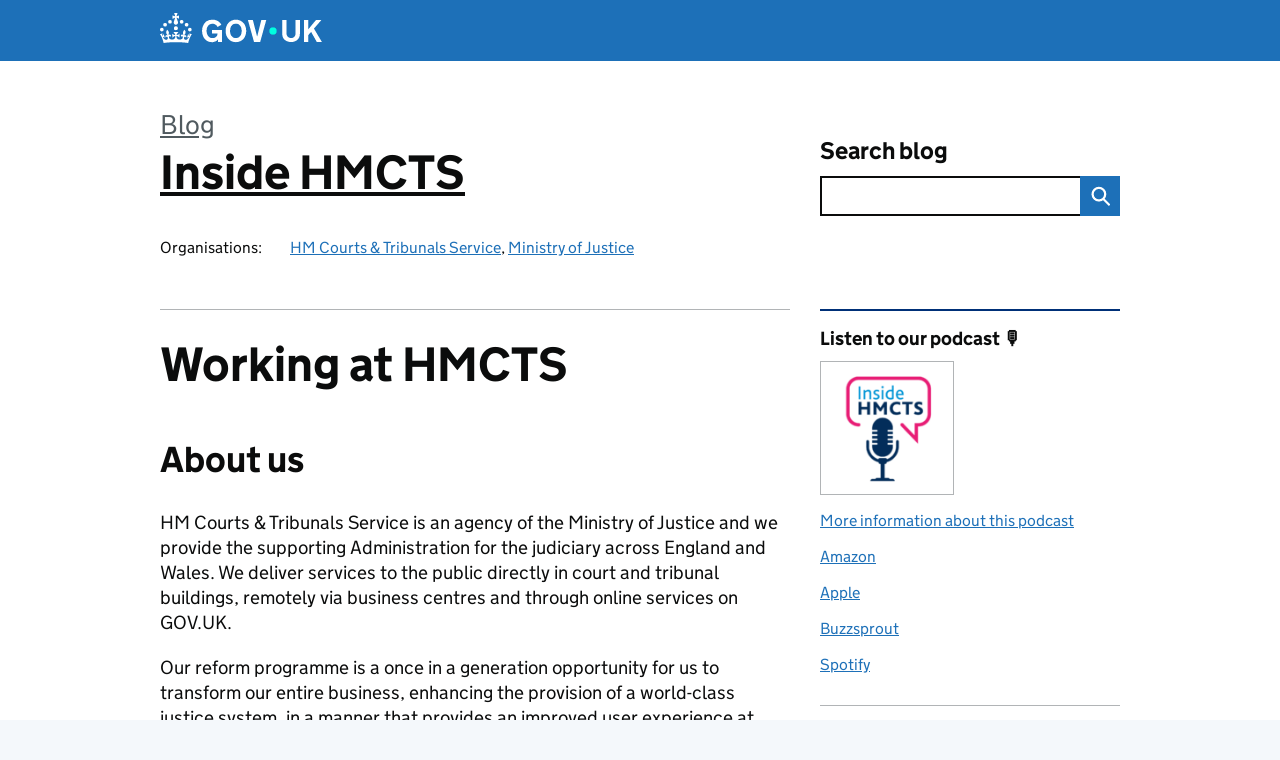

--- FILE ---
content_type: text/html; charset=utf-8
request_url: https://www.youtube-nocookie.com/embed/f1uWMEDz0nY?wmode=transparent&rel=0
body_size: 45414
content:
<!DOCTYPE html><html lang="en" dir="ltr" data-cast-api-enabled="true"><head><meta name="viewport" content="width=device-width, initial-scale=1"><script nonce="0P9c8tTOH1hEVzIY73ds9A">if ('undefined' == typeof Symbol || 'undefined' == typeof Symbol.iterator) {delete Array.prototype.entries;}</script><style name="www-roboto" nonce="D7zlgLW0dCAGKamyIeMTBg">@font-face{font-family:'Roboto';font-style:normal;font-weight:400;font-stretch:100%;src:url(//fonts.gstatic.com/s/roboto/v48/KFO7CnqEu92Fr1ME7kSn66aGLdTylUAMa3GUBHMdazTgWw.woff2)format('woff2');unicode-range:U+0460-052F,U+1C80-1C8A,U+20B4,U+2DE0-2DFF,U+A640-A69F,U+FE2E-FE2F;}@font-face{font-family:'Roboto';font-style:normal;font-weight:400;font-stretch:100%;src:url(//fonts.gstatic.com/s/roboto/v48/KFO7CnqEu92Fr1ME7kSn66aGLdTylUAMa3iUBHMdazTgWw.woff2)format('woff2');unicode-range:U+0301,U+0400-045F,U+0490-0491,U+04B0-04B1,U+2116;}@font-face{font-family:'Roboto';font-style:normal;font-weight:400;font-stretch:100%;src:url(//fonts.gstatic.com/s/roboto/v48/KFO7CnqEu92Fr1ME7kSn66aGLdTylUAMa3CUBHMdazTgWw.woff2)format('woff2');unicode-range:U+1F00-1FFF;}@font-face{font-family:'Roboto';font-style:normal;font-weight:400;font-stretch:100%;src:url(//fonts.gstatic.com/s/roboto/v48/KFO7CnqEu92Fr1ME7kSn66aGLdTylUAMa3-UBHMdazTgWw.woff2)format('woff2');unicode-range:U+0370-0377,U+037A-037F,U+0384-038A,U+038C,U+038E-03A1,U+03A3-03FF;}@font-face{font-family:'Roboto';font-style:normal;font-weight:400;font-stretch:100%;src:url(//fonts.gstatic.com/s/roboto/v48/KFO7CnqEu92Fr1ME7kSn66aGLdTylUAMawCUBHMdazTgWw.woff2)format('woff2');unicode-range:U+0302-0303,U+0305,U+0307-0308,U+0310,U+0312,U+0315,U+031A,U+0326-0327,U+032C,U+032F-0330,U+0332-0333,U+0338,U+033A,U+0346,U+034D,U+0391-03A1,U+03A3-03A9,U+03B1-03C9,U+03D1,U+03D5-03D6,U+03F0-03F1,U+03F4-03F5,U+2016-2017,U+2034-2038,U+203C,U+2040,U+2043,U+2047,U+2050,U+2057,U+205F,U+2070-2071,U+2074-208E,U+2090-209C,U+20D0-20DC,U+20E1,U+20E5-20EF,U+2100-2112,U+2114-2115,U+2117-2121,U+2123-214F,U+2190,U+2192,U+2194-21AE,U+21B0-21E5,U+21F1-21F2,U+21F4-2211,U+2213-2214,U+2216-22FF,U+2308-230B,U+2310,U+2319,U+231C-2321,U+2336-237A,U+237C,U+2395,U+239B-23B7,U+23D0,U+23DC-23E1,U+2474-2475,U+25AF,U+25B3,U+25B7,U+25BD,U+25C1,U+25CA,U+25CC,U+25FB,U+266D-266F,U+27C0-27FF,U+2900-2AFF,U+2B0E-2B11,U+2B30-2B4C,U+2BFE,U+3030,U+FF5B,U+FF5D,U+1D400-1D7FF,U+1EE00-1EEFF;}@font-face{font-family:'Roboto';font-style:normal;font-weight:400;font-stretch:100%;src:url(//fonts.gstatic.com/s/roboto/v48/KFO7CnqEu92Fr1ME7kSn66aGLdTylUAMaxKUBHMdazTgWw.woff2)format('woff2');unicode-range:U+0001-000C,U+000E-001F,U+007F-009F,U+20DD-20E0,U+20E2-20E4,U+2150-218F,U+2190,U+2192,U+2194-2199,U+21AF,U+21E6-21F0,U+21F3,U+2218-2219,U+2299,U+22C4-22C6,U+2300-243F,U+2440-244A,U+2460-24FF,U+25A0-27BF,U+2800-28FF,U+2921-2922,U+2981,U+29BF,U+29EB,U+2B00-2BFF,U+4DC0-4DFF,U+FFF9-FFFB,U+10140-1018E,U+10190-1019C,U+101A0,U+101D0-101FD,U+102E0-102FB,U+10E60-10E7E,U+1D2C0-1D2D3,U+1D2E0-1D37F,U+1F000-1F0FF,U+1F100-1F1AD,U+1F1E6-1F1FF,U+1F30D-1F30F,U+1F315,U+1F31C,U+1F31E,U+1F320-1F32C,U+1F336,U+1F378,U+1F37D,U+1F382,U+1F393-1F39F,U+1F3A7-1F3A8,U+1F3AC-1F3AF,U+1F3C2,U+1F3C4-1F3C6,U+1F3CA-1F3CE,U+1F3D4-1F3E0,U+1F3ED,U+1F3F1-1F3F3,U+1F3F5-1F3F7,U+1F408,U+1F415,U+1F41F,U+1F426,U+1F43F,U+1F441-1F442,U+1F444,U+1F446-1F449,U+1F44C-1F44E,U+1F453,U+1F46A,U+1F47D,U+1F4A3,U+1F4B0,U+1F4B3,U+1F4B9,U+1F4BB,U+1F4BF,U+1F4C8-1F4CB,U+1F4D6,U+1F4DA,U+1F4DF,U+1F4E3-1F4E6,U+1F4EA-1F4ED,U+1F4F7,U+1F4F9-1F4FB,U+1F4FD-1F4FE,U+1F503,U+1F507-1F50B,U+1F50D,U+1F512-1F513,U+1F53E-1F54A,U+1F54F-1F5FA,U+1F610,U+1F650-1F67F,U+1F687,U+1F68D,U+1F691,U+1F694,U+1F698,U+1F6AD,U+1F6B2,U+1F6B9-1F6BA,U+1F6BC,U+1F6C6-1F6CF,U+1F6D3-1F6D7,U+1F6E0-1F6EA,U+1F6F0-1F6F3,U+1F6F7-1F6FC,U+1F700-1F7FF,U+1F800-1F80B,U+1F810-1F847,U+1F850-1F859,U+1F860-1F887,U+1F890-1F8AD,U+1F8B0-1F8BB,U+1F8C0-1F8C1,U+1F900-1F90B,U+1F93B,U+1F946,U+1F984,U+1F996,U+1F9E9,U+1FA00-1FA6F,U+1FA70-1FA7C,U+1FA80-1FA89,U+1FA8F-1FAC6,U+1FACE-1FADC,U+1FADF-1FAE9,U+1FAF0-1FAF8,U+1FB00-1FBFF;}@font-face{font-family:'Roboto';font-style:normal;font-weight:400;font-stretch:100%;src:url(//fonts.gstatic.com/s/roboto/v48/KFO7CnqEu92Fr1ME7kSn66aGLdTylUAMa3OUBHMdazTgWw.woff2)format('woff2');unicode-range:U+0102-0103,U+0110-0111,U+0128-0129,U+0168-0169,U+01A0-01A1,U+01AF-01B0,U+0300-0301,U+0303-0304,U+0308-0309,U+0323,U+0329,U+1EA0-1EF9,U+20AB;}@font-face{font-family:'Roboto';font-style:normal;font-weight:400;font-stretch:100%;src:url(//fonts.gstatic.com/s/roboto/v48/KFO7CnqEu92Fr1ME7kSn66aGLdTylUAMa3KUBHMdazTgWw.woff2)format('woff2');unicode-range:U+0100-02BA,U+02BD-02C5,U+02C7-02CC,U+02CE-02D7,U+02DD-02FF,U+0304,U+0308,U+0329,U+1D00-1DBF,U+1E00-1E9F,U+1EF2-1EFF,U+2020,U+20A0-20AB,U+20AD-20C0,U+2113,U+2C60-2C7F,U+A720-A7FF;}@font-face{font-family:'Roboto';font-style:normal;font-weight:400;font-stretch:100%;src:url(//fonts.gstatic.com/s/roboto/v48/KFO7CnqEu92Fr1ME7kSn66aGLdTylUAMa3yUBHMdazQ.woff2)format('woff2');unicode-range:U+0000-00FF,U+0131,U+0152-0153,U+02BB-02BC,U+02C6,U+02DA,U+02DC,U+0304,U+0308,U+0329,U+2000-206F,U+20AC,U+2122,U+2191,U+2193,U+2212,U+2215,U+FEFF,U+FFFD;}@font-face{font-family:'Roboto';font-style:normal;font-weight:500;font-stretch:100%;src:url(//fonts.gstatic.com/s/roboto/v48/KFO7CnqEu92Fr1ME7kSn66aGLdTylUAMa3GUBHMdazTgWw.woff2)format('woff2');unicode-range:U+0460-052F,U+1C80-1C8A,U+20B4,U+2DE0-2DFF,U+A640-A69F,U+FE2E-FE2F;}@font-face{font-family:'Roboto';font-style:normal;font-weight:500;font-stretch:100%;src:url(//fonts.gstatic.com/s/roboto/v48/KFO7CnqEu92Fr1ME7kSn66aGLdTylUAMa3iUBHMdazTgWw.woff2)format('woff2');unicode-range:U+0301,U+0400-045F,U+0490-0491,U+04B0-04B1,U+2116;}@font-face{font-family:'Roboto';font-style:normal;font-weight:500;font-stretch:100%;src:url(//fonts.gstatic.com/s/roboto/v48/KFO7CnqEu92Fr1ME7kSn66aGLdTylUAMa3CUBHMdazTgWw.woff2)format('woff2');unicode-range:U+1F00-1FFF;}@font-face{font-family:'Roboto';font-style:normal;font-weight:500;font-stretch:100%;src:url(//fonts.gstatic.com/s/roboto/v48/KFO7CnqEu92Fr1ME7kSn66aGLdTylUAMa3-UBHMdazTgWw.woff2)format('woff2');unicode-range:U+0370-0377,U+037A-037F,U+0384-038A,U+038C,U+038E-03A1,U+03A3-03FF;}@font-face{font-family:'Roboto';font-style:normal;font-weight:500;font-stretch:100%;src:url(//fonts.gstatic.com/s/roboto/v48/KFO7CnqEu92Fr1ME7kSn66aGLdTylUAMawCUBHMdazTgWw.woff2)format('woff2');unicode-range:U+0302-0303,U+0305,U+0307-0308,U+0310,U+0312,U+0315,U+031A,U+0326-0327,U+032C,U+032F-0330,U+0332-0333,U+0338,U+033A,U+0346,U+034D,U+0391-03A1,U+03A3-03A9,U+03B1-03C9,U+03D1,U+03D5-03D6,U+03F0-03F1,U+03F4-03F5,U+2016-2017,U+2034-2038,U+203C,U+2040,U+2043,U+2047,U+2050,U+2057,U+205F,U+2070-2071,U+2074-208E,U+2090-209C,U+20D0-20DC,U+20E1,U+20E5-20EF,U+2100-2112,U+2114-2115,U+2117-2121,U+2123-214F,U+2190,U+2192,U+2194-21AE,U+21B0-21E5,U+21F1-21F2,U+21F4-2211,U+2213-2214,U+2216-22FF,U+2308-230B,U+2310,U+2319,U+231C-2321,U+2336-237A,U+237C,U+2395,U+239B-23B7,U+23D0,U+23DC-23E1,U+2474-2475,U+25AF,U+25B3,U+25B7,U+25BD,U+25C1,U+25CA,U+25CC,U+25FB,U+266D-266F,U+27C0-27FF,U+2900-2AFF,U+2B0E-2B11,U+2B30-2B4C,U+2BFE,U+3030,U+FF5B,U+FF5D,U+1D400-1D7FF,U+1EE00-1EEFF;}@font-face{font-family:'Roboto';font-style:normal;font-weight:500;font-stretch:100%;src:url(//fonts.gstatic.com/s/roboto/v48/KFO7CnqEu92Fr1ME7kSn66aGLdTylUAMaxKUBHMdazTgWw.woff2)format('woff2');unicode-range:U+0001-000C,U+000E-001F,U+007F-009F,U+20DD-20E0,U+20E2-20E4,U+2150-218F,U+2190,U+2192,U+2194-2199,U+21AF,U+21E6-21F0,U+21F3,U+2218-2219,U+2299,U+22C4-22C6,U+2300-243F,U+2440-244A,U+2460-24FF,U+25A0-27BF,U+2800-28FF,U+2921-2922,U+2981,U+29BF,U+29EB,U+2B00-2BFF,U+4DC0-4DFF,U+FFF9-FFFB,U+10140-1018E,U+10190-1019C,U+101A0,U+101D0-101FD,U+102E0-102FB,U+10E60-10E7E,U+1D2C0-1D2D3,U+1D2E0-1D37F,U+1F000-1F0FF,U+1F100-1F1AD,U+1F1E6-1F1FF,U+1F30D-1F30F,U+1F315,U+1F31C,U+1F31E,U+1F320-1F32C,U+1F336,U+1F378,U+1F37D,U+1F382,U+1F393-1F39F,U+1F3A7-1F3A8,U+1F3AC-1F3AF,U+1F3C2,U+1F3C4-1F3C6,U+1F3CA-1F3CE,U+1F3D4-1F3E0,U+1F3ED,U+1F3F1-1F3F3,U+1F3F5-1F3F7,U+1F408,U+1F415,U+1F41F,U+1F426,U+1F43F,U+1F441-1F442,U+1F444,U+1F446-1F449,U+1F44C-1F44E,U+1F453,U+1F46A,U+1F47D,U+1F4A3,U+1F4B0,U+1F4B3,U+1F4B9,U+1F4BB,U+1F4BF,U+1F4C8-1F4CB,U+1F4D6,U+1F4DA,U+1F4DF,U+1F4E3-1F4E6,U+1F4EA-1F4ED,U+1F4F7,U+1F4F9-1F4FB,U+1F4FD-1F4FE,U+1F503,U+1F507-1F50B,U+1F50D,U+1F512-1F513,U+1F53E-1F54A,U+1F54F-1F5FA,U+1F610,U+1F650-1F67F,U+1F687,U+1F68D,U+1F691,U+1F694,U+1F698,U+1F6AD,U+1F6B2,U+1F6B9-1F6BA,U+1F6BC,U+1F6C6-1F6CF,U+1F6D3-1F6D7,U+1F6E0-1F6EA,U+1F6F0-1F6F3,U+1F6F7-1F6FC,U+1F700-1F7FF,U+1F800-1F80B,U+1F810-1F847,U+1F850-1F859,U+1F860-1F887,U+1F890-1F8AD,U+1F8B0-1F8BB,U+1F8C0-1F8C1,U+1F900-1F90B,U+1F93B,U+1F946,U+1F984,U+1F996,U+1F9E9,U+1FA00-1FA6F,U+1FA70-1FA7C,U+1FA80-1FA89,U+1FA8F-1FAC6,U+1FACE-1FADC,U+1FADF-1FAE9,U+1FAF0-1FAF8,U+1FB00-1FBFF;}@font-face{font-family:'Roboto';font-style:normal;font-weight:500;font-stretch:100%;src:url(//fonts.gstatic.com/s/roboto/v48/KFO7CnqEu92Fr1ME7kSn66aGLdTylUAMa3OUBHMdazTgWw.woff2)format('woff2');unicode-range:U+0102-0103,U+0110-0111,U+0128-0129,U+0168-0169,U+01A0-01A1,U+01AF-01B0,U+0300-0301,U+0303-0304,U+0308-0309,U+0323,U+0329,U+1EA0-1EF9,U+20AB;}@font-face{font-family:'Roboto';font-style:normal;font-weight:500;font-stretch:100%;src:url(//fonts.gstatic.com/s/roboto/v48/KFO7CnqEu92Fr1ME7kSn66aGLdTylUAMa3KUBHMdazTgWw.woff2)format('woff2');unicode-range:U+0100-02BA,U+02BD-02C5,U+02C7-02CC,U+02CE-02D7,U+02DD-02FF,U+0304,U+0308,U+0329,U+1D00-1DBF,U+1E00-1E9F,U+1EF2-1EFF,U+2020,U+20A0-20AB,U+20AD-20C0,U+2113,U+2C60-2C7F,U+A720-A7FF;}@font-face{font-family:'Roboto';font-style:normal;font-weight:500;font-stretch:100%;src:url(//fonts.gstatic.com/s/roboto/v48/KFO7CnqEu92Fr1ME7kSn66aGLdTylUAMa3yUBHMdazQ.woff2)format('woff2');unicode-range:U+0000-00FF,U+0131,U+0152-0153,U+02BB-02BC,U+02C6,U+02DA,U+02DC,U+0304,U+0308,U+0329,U+2000-206F,U+20AC,U+2122,U+2191,U+2193,U+2212,U+2215,U+FEFF,U+FFFD;}</style><script name="www-roboto" nonce="0P9c8tTOH1hEVzIY73ds9A">if (document.fonts && document.fonts.load) {document.fonts.load("400 10pt Roboto", "E"); document.fonts.load("500 10pt Roboto", "E");}</script><link rel="stylesheet" href="/s/player/b95b0e7a/www-player.css" name="www-player" nonce="D7zlgLW0dCAGKamyIeMTBg"><style nonce="D7zlgLW0dCAGKamyIeMTBg">html {overflow: hidden;}body {font: 12px Roboto, Arial, sans-serif; background-color: #000; color: #fff; height: 100%; width: 100%; overflow: hidden; position: absolute; margin: 0; padding: 0;}#player {width: 100%; height: 100%;}h1 {text-align: center; color: #fff;}h3 {margin-top: 6px; margin-bottom: 3px;}.player-unavailable {position: absolute; top: 0; left: 0; right: 0; bottom: 0; padding: 25px; font-size: 13px; background: url(/img/meh7.png) 50% 65% no-repeat;}.player-unavailable .message {text-align: left; margin: 0 -5px 15px; padding: 0 5px 14px; border-bottom: 1px solid #888; font-size: 19px; font-weight: normal;}.player-unavailable a {color: #167ac6; text-decoration: none;}</style><script nonce="0P9c8tTOH1hEVzIY73ds9A">var ytcsi={gt:function(n){n=(n||"")+"data_";return ytcsi[n]||(ytcsi[n]={tick:{},info:{},gel:{preLoggedGelInfos:[]}})},now:window.performance&&window.performance.timing&&window.performance.now&&window.performance.timing.navigationStart?function(){return window.performance.timing.navigationStart+window.performance.now()}:function(){return(new Date).getTime()},tick:function(l,t,n){var ticks=ytcsi.gt(n).tick;var v=t||ytcsi.now();if(ticks[l]){ticks["_"+l]=ticks["_"+l]||[ticks[l]];ticks["_"+l].push(v)}ticks[l]=
v},info:function(k,v,n){ytcsi.gt(n).info[k]=v},infoGel:function(p,n){ytcsi.gt(n).gel.preLoggedGelInfos.push(p)},setStart:function(t,n){ytcsi.tick("_start",t,n)}};
(function(w,d){function isGecko(){if(!w.navigator)return false;try{if(w.navigator.userAgentData&&w.navigator.userAgentData.brands&&w.navigator.userAgentData.brands.length){var brands=w.navigator.userAgentData.brands;var i=0;for(;i<brands.length;i++)if(brands[i]&&brands[i].brand==="Firefox")return true;return false}}catch(e){setTimeout(function(){throw e;})}if(!w.navigator.userAgent)return false;var ua=w.navigator.userAgent;return ua.indexOf("Gecko")>0&&ua.toLowerCase().indexOf("webkit")<0&&ua.indexOf("Edge")<
0&&ua.indexOf("Trident")<0&&ua.indexOf("MSIE")<0}ytcsi.setStart(w.performance?w.performance.timing.responseStart:null);var isPrerender=(d.visibilityState||d.webkitVisibilityState)=="prerender";var vName=!d.visibilityState&&d.webkitVisibilityState?"webkitvisibilitychange":"visibilitychange";if(isPrerender){var startTick=function(){ytcsi.setStart();d.removeEventListener(vName,startTick)};d.addEventListener(vName,startTick,false)}if(d.addEventListener)d.addEventListener(vName,function(){ytcsi.tick("vc")},
false);if(isGecko()){var isHidden=(d.visibilityState||d.webkitVisibilityState)=="hidden";if(isHidden)ytcsi.tick("vc")}var slt=function(el,t){setTimeout(function(){var n=ytcsi.now();el.loadTime=n;if(el.slt)el.slt()},t)};w.__ytRIL=function(el){if(!el.getAttribute("data-thumb"))if(w.requestAnimationFrame)w.requestAnimationFrame(function(){slt(el,0)});else slt(el,16)}})(window,document);
</script><script nonce="0P9c8tTOH1hEVzIY73ds9A">var ytcfg={d:function(){return window.yt&&yt.config_||ytcfg.data_||(ytcfg.data_={})},get:function(k,o){return k in ytcfg.d()?ytcfg.d()[k]:o},set:function(){var a=arguments;if(a.length>1)ytcfg.d()[a[0]]=a[1];else{var k;for(k in a[0])ytcfg.d()[k]=a[0][k]}}};
ytcfg.set({"CLIENT_CANARY_STATE":"none","DEVICE":"cbr\u003dChrome\u0026cbrand\u003dapple\u0026cbrver\u003d131.0.0.0\u0026ceng\u003dWebKit\u0026cengver\u003d537.36\u0026cos\u003dMacintosh\u0026cosver\u003d10_15_7\u0026cplatform\u003dDESKTOP","EVENT_ID":"6ixpabaOO5Xh_tcPpfmG4Qg","EXPERIMENT_FLAGS":{"ab_det_apb_b":true,"ab_det_apm":true,"ab_det_el_h":true,"ab_det_em_inj":true,"ab_l_sig_st":true,"ab_l_sig_st_e":true,"action_companion_center_align_description":true,"allow_skip_networkless":true,"always_send_and_write":true,"att_web_record_metrics":true,"attmusi":true,"c3_enable_button_impression_logging":true,"c3_watch_page_component":true,"cancel_pending_navs":true,"clean_up_manual_attribution_header":true,"config_age_report_killswitch":true,"cow_optimize_idom_compat":true,"csi_config_handling_infra":true,"csi_on_gel":true,"delhi_mweb_colorful_sd":true,"delhi_mweb_colorful_sd_v2":true,"deprecate_csi_has_info":true,"deprecate_pair_servlet_enabled":true,"desktop_sparkles_light_cta_button":true,"disable_cached_masthead_data":true,"disable_child_node_auto_formatted_strings":true,"disable_enf_isd":true,"disable_log_to_visitor_layer":true,"disable_pacf_logging_for_memory_limited_tv":true,"embeds_enable_eid_enforcement_for_youtube":true,"embeds_enable_info_panel_dismissal":true,"embeds_enable_pfp_always_unbranded":true,"embeds_muted_autoplay_sound_fix":true,"embeds_serve_es6_client":true,"embeds_web_nwl_disable_nocookie":true,"embeds_web_updated_shorts_definition_fix":true,"enable_active_view_display_ad_renderer_web_home":true,"enable_ad_disclosure_banner_a11y_fix":true,"enable_chips_shelf_view_model_fully_reactive":true,"enable_client_creator_goal_ticker_bar_revamp":true,"enable_client_only_wiz_direct_reactions":true,"enable_client_sli_logging":true,"enable_client_streamz_web":true,"enable_client_ve_spec":true,"enable_cloud_save_error_popup_after_retry":true,"enable_cookie_reissue_iframe":true,"enable_dai_sdf_h5_preroll":true,"enable_datasync_id_header_in_web_vss_pings":true,"enable_default_mono_cta_migration_web_client":true,"enable_dma_post_enforcement":true,"enable_docked_chat_messages":true,"enable_entity_store_from_dependency_injection":true,"enable_inline_muted_playback_on_web_search":true,"enable_inline_muted_playback_on_web_search_for_vdc":true,"enable_inline_muted_playback_on_web_search_for_vdcb":true,"enable_is_extended_monitoring":true,"enable_is_mini_app_page_active_bugfix":true,"enable_live_overlay_feed_in_live_chat":true,"enable_logging_first_user_action_after_game_ready":true,"enable_ltc_param_fetch_from_innertube":true,"enable_masthead_mweb_padding_fix":true,"enable_menu_renderer_button_in_mweb_hclr":true,"enable_mini_app_command_handler_mweb_fix":true,"enable_mini_app_iframe_loaded_logging":true,"enable_mini_guide_downloads_item":true,"enable_mixed_direction_formatted_strings":true,"enable_mweb_livestream_ui_update":true,"enable_mweb_new_caption_language_picker":true,"enable_names_handles_account_switcher":true,"enable_network_request_logging_on_game_events":true,"enable_new_paid_product_placement":true,"enable_obtaining_ppn_query_param":true,"enable_open_in_new_tab_icon_for_short_dr_for_desktop_search":true,"enable_open_yt_content":true,"enable_origin_query_parameter_bugfix":true,"enable_pause_ads_on_ytv_html5":true,"enable_payments_purchase_manager":true,"enable_pdp_icon_prefetch":true,"enable_pl_r_si_fa":true,"enable_place_pivot_url":true,"enable_playable_a11y_label_with_badge_text":true,"enable_pv_screen_modern_text":true,"enable_removing_navbar_title_on_hashtag_page_mweb":true,"enable_resetting_scroll_position_on_flow_change":true,"enable_rta_manager":true,"enable_sdf_companion_h5":true,"enable_sdf_dai_h5_midroll":true,"enable_sdf_h5_endemic_mid_post_roll":true,"enable_sdf_on_h5_unplugged_vod_midroll":true,"enable_sdf_shorts_player_bytes_h5":true,"enable_sdk_performance_network_logging":true,"enable_sending_unwrapped_game_audio_as_serialized_metadata":true,"enable_sfv_effect_pivot_url":true,"enable_shorts_new_carousel":true,"enable_skip_ad_guidance_prompt":true,"enable_skippable_ads_for_unplugged_ad_pod":true,"enable_smearing_expansion_dai":true,"enable_third_party_info":true,"enable_time_out_messages":true,"enable_timeline_view_modern_transcript_fe":true,"enable_video_display_compact_button_group_for_desktop_search":true,"enable_watch_next_pause_autoplay_lact":true,"enable_web_home_top_landscape_image_layout_level_click":true,"enable_web_tiered_gel":true,"enable_window_constrained_buy_flow_dialog":true,"enable_wiz_queue_effect_and_on_init_initial_runs":true,"enable_ypc_spinners":true,"enable_yt_ata_iframe_authuser":true,"export_networkless_options":true,"export_player_version_to_ytconfig":true,"fill_single_video_with_notify_to_lasr":true,"fix_ad_miniplayer_controls_rendering":true,"fix_ads_tracking_for_swf_config_deprecation_mweb":true,"h5_companion_enable_adcpn_macro_substitution_for_click_pings":true,"h5_inplayer_enable_adcpn_macro_substitution_for_click_pings":true,"h5_reset_cache_and_filter_before_update_masthead":true,"hide_channel_creation_title_for_mweb":true,"high_ccv_client_side_caching_h5":true,"html5_log_trigger_events_with_debug_data":true,"html5_ssdai_enable_media_end_cue_range":true,"il_attach_cache_limit":true,"il_use_view_model_logging_context":true,"is_browser_support_for_webcam_streaming":true,"json_condensed_response":true,"kev_adb_pg":true,"kevlar_display_downloads_numbers":true,"kevlar_gel_error_routing":true,"kevlar_modern_downloads_extra_compact":true,"kevlar_modern_downloads_page":true,"kevlar_modern_downloads_skip_downloads_title":true,"kevlar_watch_cinematics":true,"live_chat_enable_controller_extraction":true,"live_chat_enable_rta_manager":true,"live_chat_increased_min_height":true,"log_click_with_layer_from_element_in_command_handler":true,"log_errors_through_nwl_on_retry":true,"mdx_enable_privacy_disclosure_ui":true,"mdx_load_cast_api_bootstrap_script":true,"medium_progress_bar_modification":true,"migrate_remaining_web_ad_badges_to_innertube":true,"mobile_account_menu_refresh":true,"mweb_a11y_enable_player_controls_invisible_toggle":true,"mweb_account_linking_noapp":true,"mweb_after_render_to_scheduler":true,"mweb_allow_modern_search_suggest_behavior":true,"mweb_animated_actions":true,"mweb_app_upsell_button_direct_to_app":true,"mweb_big_progress_bar":true,"mweb_c3_disable_carve_out":true,"mweb_c3_disable_carve_out_keep_external_links":true,"mweb_c3_enable_adaptive_signals":true,"mweb_c3_endscreen":true,"mweb_c3_endscreen_v2":true,"mweb_c3_library_page_enable_recent_shelf":true,"mweb_c3_remove_web_navigation_endpoint_data":true,"mweb_c3_use_canonical_from_player_response":true,"mweb_cinematic_watch":true,"mweb_command_handler":true,"mweb_delay_watch_initial_data":true,"mweb_disable_searchbar_scroll":true,"mweb_enable_fine_scrubbing_for_recs":true,"mweb_enable_keto_batch_player_fullscreen":true,"mweb_enable_keto_batch_player_progress_bar":true,"mweb_enable_keto_batch_player_tooltips":true,"mweb_enable_lockup_view_model_for_ucp":true,"mweb_enable_mix_panel_title_metadata":true,"mweb_enable_more_drawer":true,"mweb_enable_optional_fullscreen_landscape_locking":true,"mweb_enable_overlay_touch_manager":true,"mweb_enable_premium_carve_out_fix":true,"mweb_enable_refresh_detection":true,"mweb_enable_search_imp":true,"mweb_enable_sequence_signal":true,"mweb_enable_shorts_pivot_button":true,"mweb_enable_shorts_video_preload":true,"mweb_enable_skippables_on_jio_phone":true,"mweb_enable_storyboards":true,"mweb_enable_two_line_title_on_shorts":true,"mweb_enable_varispeed_controller":true,"mweb_enable_warm_channel_requests":true,"mweb_enable_watch_feed_infinite_scroll":true,"mweb_enable_wrapped_unplugged_pause_membership_dialog_renderer":true,"mweb_filter_video_format_in_webfe":true,"mweb_fix_livestream_seeking":true,"mweb_fix_monitor_visibility_after_render":true,"mweb_fix_section_list_continuation_item_renderers":true,"mweb_force_ios_fallback_to_native_control":true,"mweb_fp_auto_fullscreen":true,"mweb_fullscreen_controls":true,"mweb_fullscreen_controls_action_buttons":true,"mweb_fullscreen_watch_system":true,"mweb_home_reactive_shorts":true,"mweb_innertube_search_command":true,"mweb_lang_in_html":true,"mweb_like_button_synced_with_entities":true,"mweb_logo_use_home_page_ve":true,"mweb_module_decoration":true,"mweb_native_control_in_faux_fullscreen_shared":true,"mweb_panel_container_inert":true,"mweb_player_control_on_hover":true,"mweb_player_delhi_dtts":true,"mweb_player_settings_use_bottom_sheet":true,"mweb_player_show_previous_next_buttons_in_playlist":true,"mweb_player_skip_no_op_state_changes":true,"mweb_player_user_select_none":true,"mweb_playlist_engagement_panel":true,"mweb_progress_bar_seek_on_mouse_click":true,"mweb_pull_2_full":true,"mweb_pull_2_full_enable_touch_handlers":true,"mweb_schedule_warm_watch_response":true,"mweb_searchbox_legacy_navigation":true,"mweb_see_fewer_shorts":true,"mweb_sheets_ui_refresh":true,"mweb_shorts_comments_panel_id_change":true,"mweb_shorts_early_continuation":true,"mweb_show_ios_smart_banner":true,"mweb_use_server_url_on_startup":true,"mweb_watch_captions_enable_auto_translate":true,"mweb_watch_captions_set_default_size":true,"mweb_watch_stop_scheduler_on_player_response":true,"mweb_watchfeed_big_thumbnails":true,"mweb_yt_searchbox":true,"networkless_logging":true,"no_client_ve_attach_unless_shown":true,"nwl_send_from_memory_when_online":true,"pageid_as_header_web":true,"playback_settings_use_switch_menu":true,"player_controls_autonav_fix":true,"player_controls_skip_double_signal_update":true,"polymer_bad_build_labels":true,"polymer_verifiy_app_state":true,"qoe_send_and_write":true,"remove_masthead_channel_banner_on_refresh":true,"remove_slot_id_exited_trigger_for_dai_in_player_slot_expire":true,"replace_client_url_parsing_with_server_signal":true,"service_worker_enabled":true,"service_worker_push_enabled":true,"service_worker_push_home_page_prompt":true,"service_worker_push_watch_page_prompt":true,"shell_load_gcf":true,"shorten_initial_gel_batch_timeout":true,"should_use_yt_voice_endpoint_in_kaios":true,"skip_invalid_ytcsi_ticks":true,"skip_setting_info_in_csi_data_object":true,"smarter_ve_dedupping":true,"speedmaster_no_seek":true,"start_client_gcf_mweb":true,"stop_handling_click_for_non_rendering_overlay_layout":true,"suppress_error_204_logging":true,"synced_panel_scrolling_controller":true,"use_event_time_ms_header":true,"use_fifo_for_networkless":true,"use_player_abuse_bg_library":true,"use_request_time_ms_header":true,"use_session_based_sampling":true,"use_thumbnail_overlay_time_status_renderer_for_live_badge":true,"use_ts_visibilitylogger":true,"vss_final_ping_send_and_write":true,"vss_playback_use_send_and_write":true,"web_adaptive_repeat_ase":true,"web_always_load_chat_support":true,"web_animated_like":true,"web_api_url":true,"web_autonav_allow_off_by_default":true,"web_button_vm_refactor_disabled":true,"web_c3_log_app_init_finish":true,"web_csi_action_sampling_enabled":true,"web_dedupe_ve_grafting":true,"web_disable_backdrop_filter":true,"web_enable_ab_rsp_cl":true,"web_enable_course_icon_update":true,"web_enable_error_204":true,"web_enable_horizontal_video_attributes_section":true,"web_fix_segmented_like_dislike_undefined":true,"web_gcf_hashes_innertube":true,"web_gel_timeout_cap":true,"web_metadata_carousel_elref_bugfix":true,"web_parent_target_for_sheets":true,"web_persist_server_autonav_state_on_client":true,"web_playback_associated_log_ctt":true,"web_playback_associated_ve":true,"web_prefetch_preload_video":true,"web_progress_bar_draggable":true,"web_resizable_advertiser_banner_on_masthead_safari_fix":true,"web_scheduler_auto_init":true,"web_shorts_just_watched_on_channel_and_pivot_study":true,"web_shorts_just_watched_overlay":true,"web_shorts_pivot_button_view_model_reactive":true,"web_update_panel_visibility_logging_fix":true,"web_video_attribute_view_model_a11y_fix":true,"web_watch_controls_state_signals":true,"web_wiz_attributed_string":true,"web_yt_config_context":true,"webfe_mweb_watch_microdata":true,"webfe_watch_shorts_canonical_url_fix":true,"webpo_exit_on_net_err":true,"wiz_diff_overwritable":true,"wiz_memoize_stamper_items":true,"woffle_used_state_report":true,"wpo_gel_strz":true,"ytcp_paper_tooltip_use_scoped_owner_root":true,"ytidb_clear_embedded_player":true,"H5_async_logging_delay_ms":30000.0,"attention_logging_scroll_throttle":500.0,"autoplay_pause_by_lact_sampling_fraction":0.0,"cinematic_watch_effect_opacity":0.4,"log_window_onerror_fraction":0.1,"speedmaster_playback_rate":2.0,"tv_pacf_logging_sample_rate":0.01,"web_attention_logging_scroll_throttle":500.0,"web_load_prediction_threshold":0.1,"web_navigation_prediction_threshold":0.1,"web_pbj_log_warning_rate":0.0,"web_system_health_fraction":0.01,"ytidb_transaction_ended_event_rate_limit":0.02,"active_time_update_interval_ms":10000,"att_init_delay":500,"autoplay_pause_by_lact_sec":0,"botguard_async_snapshot_timeout_ms":3000,"check_navigator_accuracy_timeout_ms":0,"cinematic_watch_css_filter_blur_strength":40,"cinematic_watch_fade_out_duration":500,"close_webview_delay_ms":100,"cloud_save_game_data_rate_limit_ms":3000,"compression_disable_point":10,"custom_active_view_tos_timeout_ms":3600000,"embeds_widget_poll_interval_ms":0,"gel_min_batch_size":3,"gel_queue_timeout_max_ms":60000,"get_async_timeout_ms":60000,"hide_cta_for_home_web_video_ads_animate_in_time":2,"html5_byterate_soft_cap":0,"initial_gel_batch_timeout":2000,"max_body_size_to_compress":500000,"max_prefetch_window_sec_for_livestream_optimization":10,"min_prefetch_offset_sec_for_livestream_optimization":20,"mini_app_container_iframe_src_update_delay_ms":0,"multiple_preview_news_duration_time":11000,"mweb_c3_toast_duration_ms":5000,"mweb_deep_link_fallback_timeout_ms":10000,"mweb_delay_response_received_actions":100,"mweb_fp_dpad_rate_limit_ms":0,"mweb_fp_dpad_watch_title_clamp_lines":0,"mweb_history_manager_cache_size":100,"mweb_ios_fullscreen_playback_transition_delay_ms":500,"mweb_ios_fullscreen_system_pause_epilson_ms":0,"mweb_override_response_store_expiration_ms":0,"mweb_shorts_early_continuation_trigger_threshold":4,"mweb_w2w_max_age_seconds":0,"mweb_watch_captions_default_size":2,"neon_dark_launch_gradient_count":0,"network_polling_interval":30000,"play_click_interval_ms":30000,"play_ping_interval_ms":10000,"prefetch_comments_ms_after_video":0,"send_config_hash_timer":0,"service_worker_push_logged_out_prompt_watches":-1,"service_worker_push_prompt_cap":-1,"service_worker_push_prompt_delay_microseconds":3888000000000,"show_mini_app_ad_frequency_cap_ms":300000,"slow_compressions_before_abandon_count":4,"speedmaster_cancellation_movement_dp":10,"speedmaster_touch_activation_ms":500,"web_attention_logging_throttle":500,"web_foreground_heartbeat_interval_ms":28000,"web_gel_debounce_ms":10000,"web_logging_max_batch":100,"web_max_tracing_events":50,"web_tracing_session_replay":0,"wil_icon_max_concurrent_fetches":9999,"ytidb_remake_db_retries":3,"ytidb_reopen_db_retries":3,"WebClientReleaseProcessCritical__youtube_embeds_client_version_override":"","WebClientReleaseProcessCritical__youtube_embeds_web_client_version_override":"","WebClientReleaseProcessCritical__youtube_mweb_client_version_override":"","debug_forced_internalcountrycode":"","embeds_web_synth_ch_headers_banned_urls_regex":"","enable_web_media_service":"DISABLED","il_payload_scraping":"","live_chat_unicode_emoji_json_url":"https://www.gstatic.com/youtube/img/emojis/emojis-svg-9.json","mweb_deep_link_feature_tag_suffix":"11268432","mweb_enable_shorts_innertube_player_prefetch_trigger":"NONE","mweb_fp_dpad":"home,search,browse,channel,create_channel,experiments,settings,trending,oops,404,paid_memberships,sponsorship,premium,shorts","mweb_fp_dpad_linear_navigation":"","mweb_fp_dpad_linear_navigation_visitor":"","mweb_fp_dpad_visitor":"","mweb_preload_video_by_player_vars":"","mweb_sign_in_button_style":"STYLE_SUGGESTIVE_AVATAR","place_pivot_triggering_container_alternate":"","place_pivot_triggering_counterfactual_container_alternate":"","search_ui_mweb_searchbar_restyle":"DEFAULT","service_worker_push_force_notification_prompt_tag":"1","service_worker_scope":"/","suggest_exp_str":"","web_client_version_override":"","kevlar_command_handler_command_banlist":[],"mini_app_ids_without_game_ready":["UgkxHHtsak1SC8mRGHMZewc4HzeAY3yhPPmJ","Ugkx7OgzFqE6z_5Mtf4YsotGfQNII1DF_RBm"],"web_op_signal_type_banlist":[],"web_tracing_enabled_spans":["event","command"]},"GAPI_HINT_PARAMS":"m;/_/scs/abc-static/_/js/k\u003dgapi.gapi.en.FZb77tO2YW4.O/d\u003d1/rs\u003dAHpOoo8lqavmo6ayfVxZovyDiP6g3TOVSQ/m\u003d__features__","GAPI_HOST":"https://apis.google.com","GAPI_LOCALE":"en_US","GL":"US","HL":"en","HTML_DIR":"ltr","HTML_LANG":"en","INNERTUBE_API_KEY":"AIzaSyAO_FJ2SlqU8Q4STEHLGCilw_Y9_11qcW8","INNERTUBE_API_VERSION":"v1","INNERTUBE_CLIENT_NAME":"WEB_EMBEDDED_PLAYER","INNERTUBE_CLIENT_VERSION":"1.20260114.01.00","INNERTUBE_CONTEXT":{"client":{"hl":"en","gl":"US","remoteHost":"3.132.215.64","deviceMake":"Apple","deviceModel":"","visitorData":"CgtJWXlJY2VyOExxZyjq2aTLBjIKCgJVUxIEGgAgFg%3D%3D","userAgent":"Mozilla/5.0 (Macintosh; Intel Mac OS X 10_15_7) AppleWebKit/537.36 (KHTML, like Gecko) Chrome/131.0.0.0 Safari/537.36; ClaudeBot/1.0; +claudebot@anthropic.com),gzip(gfe)","clientName":"WEB_EMBEDDED_PLAYER","clientVersion":"1.20260114.01.00","osName":"Macintosh","osVersion":"10_15_7","originalUrl":"https://www.youtube-nocookie.com/embed/f1uWMEDz0nY?wmode\u003dtransparent\u0026rel\u003d0","platform":"DESKTOP","clientFormFactor":"UNKNOWN_FORM_FACTOR","configInfo":{"appInstallData":"[base64]%3D%3D"},"browserName":"Chrome","browserVersion":"131.0.0.0","acceptHeader":"text/html,application/xhtml+xml,application/xml;q\u003d0.9,image/webp,image/apng,*/*;q\u003d0.8,application/signed-exchange;v\u003db3;q\u003d0.9","deviceExperimentId":"ChxOelU1TlRZMU1UWXpNRGN4T1RZME5qYzBOdz09EOrZpMsGGOrZpMsG","rolloutToken":"CJGd8N_11dXaoAEQqLqRzZGOkgMYqLqRzZGOkgM%3D"},"user":{"lockedSafetyMode":false},"request":{"useSsl":true},"clickTracking":{"clickTrackingParams":"IhMItquRzZGOkgMVlbD/BB2lvCGM"},"thirdParty":{"embeddedPlayerContext":{"embeddedPlayerEncryptedContext":"AD5ZzFSDukJZJ9DRaTZYyjNTvSyZlhLwWrYx8zjluyXi9hp8E8CSq9BemvjWb9CX7CbS7kBm4yDIH-j5J9QLp4arLdpnuQ23LUu1SCqLml0F90gCRst-fTpQiKvd5zPhPnYwS0BORi2YIg","ancestorOriginsSupported":false}}},"INNERTUBE_CONTEXT_CLIENT_NAME":56,"INNERTUBE_CONTEXT_CLIENT_VERSION":"1.20260114.01.00","INNERTUBE_CONTEXT_GL":"US","INNERTUBE_CONTEXT_HL":"en","LATEST_ECATCHER_SERVICE_TRACKING_PARAMS":{"client.name":"WEB_EMBEDDED_PLAYER","client.jsfeat":"2021"},"LOGGED_IN":false,"PAGE_BUILD_LABEL":"youtube.embeds.web_20260114_01_RC00","PAGE_CL":856084323,"SERVER_NAME":"WebFE","VISITOR_DATA":"CgtJWXlJY2VyOExxZyjq2aTLBjIKCgJVUxIEGgAgFg%3D%3D","WEB_PLAYER_CONTEXT_CONFIGS":{"WEB_PLAYER_CONTEXT_CONFIG_ID_EMBEDDED_PLAYER":{"rootElementId":"movie_player","jsUrl":"/s/player/b95b0e7a/player_ias.vflset/en_US/base.js","cssUrl":"/s/player/b95b0e7a/www-player.css","contextId":"WEB_PLAYER_CONTEXT_CONFIG_ID_EMBEDDED_PLAYER","eventLabel":"embedded","contentRegion":"US","hl":"en_US","hostLanguage":"en","innertubeApiKey":"AIzaSyAO_FJ2SlqU8Q4STEHLGCilw_Y9_11qcW8","innertubeApiVersion":"v1","innertubeContextClientVersion":"1.20260114.01.00","disableRelatedVideos":true,"device":{"brand":"apple","model":"","browser":"Chrome","browserVersion":"131.0.0.0","os":"Macintosh","osVersion":"10_15_7","platform":"DESKTOP","interfaceName":"WEB_EMBEDDED_PLAYER","interfaceVersion":"1.20260114.01.00"},"serializedExperimentIds":"24004644,51010235,51063643,51098299,51204329,51222973,51340662,51349914,51353393,51366423,51389629,51404808,51404810,51425030,51458177,51484222,51490331,51500051,51505436,51530495,51534669,51560386,51565115,51566373,51578632,51583566,51583821,51585555,51586115,51605258,51605395,51611457,51615065,51620867,51621065,51622845,51632249,51637029,51638932,51639092,51648336,51654965,51656217,51666850,51668381,51672162,51681662,51683502,51684301,51684307,51691590,51693511,51696107,51696619,51697032,51700777,51704637,51705183,51705185,51709243,51711227,51711298,51712601,51713017,51713237,51714463,51717474,51719411,51719590,51735449,51737133,51737659,51738918,51740013,51744563","serializedExperimentFlags":"H5_async_logging_delay_ms\u003d30000.0\u0026PlayerWeb__h5_enable_advisory_rating_restrictions\u003dtrue\u0026a11y_h5_associate_survey_question\u003dtrue\u0026ab_det_apb_b\u003dtrue\u0026ab_det_apm\u003dtrue\u0026ab_det_el_h\u003dtrue\u0026ab_det_em_inj\u003dtrue\u0026ab_l_sig_st\u003dtrue\u0026ab_l_sig_st_e\u003dtrue\u0026action_companion_center_align_description\u003dtrue\u0026ad_pod_disable_companion_persist_ads_quality\u003dtrue\u0026add_stmp_logs_for_voice_boost\u003dtrue\u0026allow_autohide_on_paused_videos\u003dtrue\u0026allow_drm_override\u003dtrue\u0026allow_live_autoplay\u003dtrue\u0026allow_poltergust_autoplay\u003dtrue\u0026allow_skip_networkless\u003dtrue\u0026allow_vp9_1080p_mq_enc\u003dtrue\u0026always_cache_redirect_endpoint\u003dtrue\u0026always_send_and_write\u003dtrue\u0026annotation_module_vast_cards_load_logging_fraction\u003d1.0\u0026assign_drm_family_by_format\u003dtrue\u0026att_web_record_metrics\u003dtrue\u0026attention_logging_scroll_throttle\u003d500.0\u0026attmusi\u003dtrue\u0026autoplay_time\u003d10000\u0026autoplay_time_for_fullscreen\u003d-1\u0026autoplay_time_for_music_content\u003d-1\u0026bg_vm_reinit_threshold\u003d7200000\u0026blocked_packages_for_sps\u003d[]\u0026botguard_async_snapshot_timeout_ms\u003d3000\u0026captions_url_add_ei\u003dtrue\u0026check_navigator_accuracy_timeout_ms\u003d0\u0026clean_up_manual_attribution_header\u003dtrue\u0026compression_disable_point\u003d10\u0026cow_optimize_idom_compat\u003dtrue\u0026csi_config_handling_infra\u003dtrue\u0026csi_on_gel\u003dtrue\u0026custom_active_view_tos_timeout_ms\u003d3600000\u0026dash_manifest_version\u003d5\u0026debug_bandaid_hostname\u003d\u0026debug_bandaid_port\u003d0\u0026debug_sherlog_username\u003d\u0026delhi_modern_player_default_thumbnail_percentage\u003d0.0\u0026delhi_modern_player_faster_autohide_delay_ms\u003d2000\u0026delhi_modern_player_pause_thumbnail_percentage\u003d0.6\u0026delhi_modern_web_player_blending_mode\u003d\u0026delhi_modern_web_player_disable_frosted_glass\u003dtrue\u0026delhi_modern_web_player_horizontal_volume_controls\u003dtrue\u0026delhi_modern_web_player_lhs_volume_controls\u003dtrue\u0026delhi_modern_web_player_responsive_compact_controls_threshold\u003d0\u0026deprecate_22\u003dtrue\u0026deprecate_csi_has_info\u003dtrue\u0026deprecate_delay_ping\u003dtrue\u0026deprecate_pair_servlet_enabled\u003dtrue\u0026desktop_sparkles_light_cta_button\u003dtrue\u0026disable_av1_setting\u003dtrue\u0026disable_branding_context\u003dtrue\u0026disable_cached_masthead_data\u003dtrue\u0026disable_channel_id_check_for_suspended_channels\u003dtrue\u0026disable_child_node_auto_formatted_strings\u003dtrue\u0026disable_enf_isd\u003dtrue\u0026disable_lifa_for_supex_users\u003dtrue\u0026disable_log_to_visitor_layer\u003dtrue\u0026disable_mdx_connection_in_mdx_module_for_music_web\u003dtrue\u0026disable_pacf_logging_for_memory_limited_tv\u003dtrue\u0026disable_reduced_fullscreen_autoplay_countdown_for_minors\u003dtrue\u0026disable_reel_item_watch_format_filtering\u003dtrue\u0026disable_threegpp_progressive_formats\u003dtrue\u0026disable_touch_events_on_skip_button\u003dtrue\u0026edge_encryption_fill_primary_key_version\u003dtrue\u0026embeds_enable_info_panel_dismissal\u003dtrue\u0026embeds_enable_move_set_center_crop_to_public\u003dtrue\u0026embeds_enable_per_video_embed_config\u003dtrue\u0026embeds_enable_pfp_always_unbranded\u003dtrue\u0026embeds_web_lite_mode\u003d1\u0026embeds_web_nwl_disable_nocookie\u003dtrue\u0026embeds_web_synth_ch_headers_banned_urls_regex\u003d\u0026enable_active_view_display_ad_renderer_web_home\u003dtrue\u0026enable_active_view_lr_shorts_video\u003dtrue\u0026enable_active_view_web_shorts_video\u003dtrue\u0026enable_ad_cpn_macro_substitution_for_click_pings\u003dtrue\u0026enable_ad_disclosure_banner_a11y_fix\u003dtrue\u0026enable_app_promo_endcap_eml_on_tablet\u003dtrue\u0026enable_batched_cross_device_pings_in_gel_fanout\u003dtrue\u0026enable_cast_for_web_unplugged\u003dtrue\u0026enable_cast_on_music_web\u003dtrue\u0026enable_cipher_for_manifest_urls\u003dtrue\u0026enable_cleanup_masthead_autoplay_hack_fix\u003dtrue\u0026enable_client_creator_goal_ticker_bar_revamp\u003dtrue\u0026enable_client_only_wiz_direct_reactions\u003dtrue\u0026enable_client_page_id_header_for_first_party_pings\u003dtrue\u0026enable_client_sli_logging\u003dtrue\u0026enable_client_ve_spec\u003dtrue\u0026enable_cookie_reissue_iframe\u003dtrue\u0026enable_cta_banner_on_unplugged_lr\u003dtrue\u0026enable_custom_playhead_parsing\u003dtrue\u0026enable_dai_sdf_h5_preroll\u003dtrue\u0026enable_datasync_id_header_in_web_vss_pings\u003dtrue\u0026enable_default_mono_cta_migration_web_client\u003dtrue\u0026enable_dsa_ad_badge_for_action_endcap_on_android\u003dtrue\u0026enable_dsa_ad_badge_for_action_endcap_on_ios\u003dtrue\u0026enable_entity_store_from_dependency_injection\u003dtrue\u0026enable_error_corrections_infocard_web_client\u003dtrue\u0026enable_error_corrections_infocards_icon_web\u003dtrue\u0026enable_inline_muted_playback_on_web_search\u003dtrue\u0026enable_inline_muted_playback_on_web_search_for_vdc\u003dtrue\u0026enable_inline_muted_playback_on_web_search_for_vdcb\u003dtrue\u0026enable_is_extended_monitoring\u003dtrue\u0026enable_kabuki_comments_on_shorts\u003ddisabled\u0026enable_live_overlay_feed_in_live_chat\u003dtrue\u0026enable_ltc_param_fetch_from_innertube\u003dtrue\u0026enable_mixed_direction_formatted_strings\u003dtrue\u0026enable_modern_skip_button_on_web\u003dtrue\u0026enable_mweb_livestream_ui_update\u003dtrue\u0026enable_new_paid_product_placement\u003dtrue\u0026enable_open_in_new_tab_icon_for_short_dr_for_desktop_search\u003dtrue\u0026enable_out_of_stock_text_all_surfaces\u003dtrue\u0026enable_paid_content_overlay_bugfix\u003dtrue\u0026enable_pause_ads_on_ytv_html5\u003dtrue\u0026enable_pl_r_si_fa\u003dtrue\u0026enable_policy_based_hqa_filter_in_watch_server\u003dtrue\u0026enable_progres_commands_lr_feeds\u003dtrue\u0026enable_publishing_region_param_in_sus\u003dtrue\u0026enable_pv_screen_modern_text\u003dtrue\u0026enable_rpr_token_on_ltl_lookup\u003dtrue\u0026enable_sdf_companion_h5\u003dtrue\u0026enable_sdf_dai_h5_midroll\u003dtrue\u0026enable_sdf_h5_endemic_mid_post_roll\u003dtrue\u0026enable_sdf_on_h5_unplugged_vod_midroll\u003dtrue\u0026enable_sdf_shorts_player_bytes_h5\u003dtrue\u0026enable_server_driven_abr\u003dtrue\u0026enable_server_driven_abr_for_backgroundable\u003dtrue\u0026enable_server_driven_abr_url_generation\u003dtrue\u0026enable_server_driven_readahead\u003dtrue\u0026enable_skip_ad_guidance_prompt\u003dtrue\u0026enable_skip_to_next_messaging\u003dtrue\u0026enable_skippable_ads_for_unplugged_ad_pod\u003dtrue\u0026enable_smart_skip_player_controls_shown_on_web\u003dtrue\u0026enable_smart_skip_player_controls_shown_on_web_increased_triggering_sensitivity\u003dtrue\u0026enable_smart_skip_speedmaster_on_web\u003dtrue\u0026enable_smearing_expansion_dai\u003dtrue\u0026enable_split_screen_ad_baseline_experience_endemic_live_h5\u003dtrue\u0026enable_third_party_info\u003dtrue\u0026enable_to_call_playready_backend_directly\u003dtrue\u0026enable_unified_action_endcap_on_web\u003dtrue\u0026enable_video_display_compact_button_group_for_desktop_search\u003dtrue\u0026enable_voice_boost_feature\u003dtrue\u0026enable_vp9_appletv5_on_server\u003dtrue\u0026enable_watch_server_rejected_formats_logging\u003dtrue\u0026enable_web_home_top_landscape_image_layout_level_click\u003dtrue\u0026enable_web_media_session_metadata_fix\u003dtrue\u0026enable_web_premium_varispeed_upsell\u003dtrue\u0026enable_web_tiered_gel\u003dtrue\u0026enable_wiz_queue_effect_and_on_init_initial_runs\u003dtrue\u0026enable_yt_ata_iframe_authuser\u003dtrue\u0026enable_ytv_csdai_vp9\u003dtrue\u0026export_networkless_options\u003dtrue\u0026export_player_version_to_ytconfig\u003dtrue\u0026fill_live_request_config_in_ustreamer_config\u003dtrue\u0026fill_single_video_with_notify_to_lasr\u003dtrue\u0026filter_vb_without_non_vb_equivalents\u003dtrue\u0026filter_vp9_for_live_dai\u003dtrue\u0026fix_ad_miniplayer_controls_rendering\u003dtrue\u0026fix_ads_tracking_for_swf_config_deprecation_mweb\u003dtrue\u0026fix_h5_toggle_button_a11y\u003dtrue\u0026fix_survey_color_contrast_on_destop\u003dtrue\u0026fix_toggle_button_role_for_ad_components\u003dtrue\u0026fresca_polling_delay_override\u003d0\u0026gab_return_sabr_ssdai_config\u003dtrue\u0026gel_min_batch_size\u003d3\u0026gel_queue_timeout_max_ms\u003d60000\u0026gvi_channel_client_screen\u003dtrue\u0026h5_companion_enable_adcpn_macro_substitution_for_click_pings\u003dtrue\u0026h5_enable_ad_mbs\u003dtrue\u0026h5_inplayer_enable_adcpn_macro_substitution_for_click_pings\u003dtrue\u0026h5_reset_cache_and_filter_before_update_masthead\u003dtrue\u0026heatseeker_decoration_threshold\u003d0.0\u0026hfr_dropped_framerate_fallback_threshold\u003d0\u0026hide_cta_for_home_web_video_ads_animate_in_time\u003d2\u0026high_ccv_client_side_caching_h5\u003dtrue\u0026hls_use_new_codecs_string_api\u003dtrue\u0026html5_ad_timeout_ms\u003d0\u0026html5_adaptation_step_count\u003d0\u0026html5_ads_preroll_lock_timeout_delay_ms\u003d15000\u0026html5_allow_multiview_tile_preload\u003dtrue\u0026html5_allow_preloading_with_idle_only_network_for_sabr\u003dtrue\u0026html5_allow_video_keyframe_without_audio\u003dtrue\u0026html5_apply_constraints_in_client_for_sabr\u003dtrue\u0026html5_apply_min_failures\u003dtrue\u0026html5_apply_start_time_within_ads_for_ssdai_transitions\u003dtrue\u0026html5_atr_disable_force_fallback\u003dtrue\u0026html5_att_playback_timeout_ms\u003d30000\u0026html5_attach_num_random_bytes_to_bandaid\u003d0\u0026html5_attach_po_token_to_bandaid\u003dtrue\u0026html5_autonav_cap_idle_secs\u003d0\u0026html5_autonav_quality_cap\u003d720\u0026html5_autoplay_default_quality_cap\u003d0\u0026html5_auxiliary_estimate_weight\u003d0.0\u0026html5_av1_ordinal_cap\u003d0\u0026html5_bandaid_attach_content_po_token\u003dtrue\u0026html5_block_pip_safari_delay\u003d0\u0026html5_bypass_contention_secs\u003d0.0\u0026html5_byterate_soft_cap\u003d0\u0026html5_check_for_idle_network_interval_ms\u003d1000\u0026html5_chipset_soft_cap\u003d8192\u0026html5_clamp_invalid_seek_to_min_seekable_time\u003dtrue\u0026html5_consume_all_buffered_bytes_one_poll\u003dtrue\u0026html5_continuous_goodput_probe_interval_ms\u003d0\u0026html5_d6de4_cloud_project_number\u003d868618676952\u0026html5_d6de4_defer_timeout_ms\u003d0\u0026html5_debug_data_log_probability\u003d0.0\u0026html5_decode_to_texture_cap\u003dtrue\u0026html5_default_ad_gain\u003d0.5\u0026html5_default_av1_threshold\u003d0\u0026html5_default_quality_cap\u003d0\u0026html5_defer_fetch_att_ms\u003d0\u0026html5_delayed_retry_count\u003d1\u0026html5_delayed_retry_delay_ms\u003d5000\u0026html5_deprecate_adservice\u003dtrue\u0026html5_deprecate_manifestful_fallback\u003dtrue\u0026html5_deprecate_video_tag_pool\u003dtrue\u0026html5_desktop_vr180_allow_panning\u003dtrue\u0026html5_df_downgrade_thresh\u003d0.6\u0026html5_disable_client_autonav_cap_for_onesie\u003dtrue\u0026html5_disable_loop_range_for_shorts_ads\u003dtrue\u0026html5_disable_move_pssh_to_moov\u003dtrue\u0026html5_disable_non_contiguous\u003dtrue\u0026html5_disable_peak_shave_for_onesie\u003dtrue\u0026html5_disable_ustreamer_constraint_for_sabr\u003dtrue\u0026html5_disable_web_safari_dai\u003dtrue\u0026html5_displayed_frame_rate_downgrade_threshold\u003d45\u0026html5_drm_byterate_soft_cap\u003d0\u0026html5_drm_check_all_key_error_states\u003dtrue\u0026html5_drm_cpi_license_key\u003dtrue\u0026html5_drm_live_byterate_soft_cap\u003d0\u0026html5_early_media_for_sharper_shorts\u003dtrue\u0026html5_enable_ac3\u003dtrue\u0026html5_enable_audio_track_stickiness\u003dtrue\u0026html5_enable_audio_track_stickiness_phase_two\u003dtrue\u0026html5_enable_caption_changes_for_mosaic\u003dtrue\u0026html5_enable_composite_embargo\u003dtrue\u0026html5_enable_d6de4\u003dtrue\u0026html5_enable_d6de4_cold_start_and_error\u003dtrue\u0026html5_enable_d6de4_idle_priority_job\u003dtrue\u0026html5_enable_drc\u003dtrue\u0026html5_enable_drc_toggle_api\u003dtrue\u0026html5_enable_eac3\u003dtrue\u0026html5_enable_embedded_player_visibility_signals\u003dtrue\u0026html5_enable_oduc\u003dtrue\u0026html5_enable_sabr_format_selection\u003dtrue\u0026html5_enable_sabr_from_watch_server\u003dtrue\u0026html5_enable_sabr_host_fallback\u003dtrue\u0026html5_enable_sabr_vod_streaming_xhr\u003dtrue\u0026html5_enable_server_driven_request_cancellation\u003dtrue\u0026html5_enable_sps_retry_backoff_metadata_requests\u003dtrue\u0026html5_enable_ssdai_transition_with_only_enter_cuerange\u003dtrue\u0026html5_enable_triggering_cuepoint_for_slot\u003dtrue\u0026html5_enable_tvos_dash\u003dtrue\u0026html5_enable_tvos_encrypted_vp9\u003dtrue\u0026html5_enable_widevine_for_alc\u003dtrue\u0026html5_enable_widevine_for_fast_linear\u003dtrue\u0026html5_encourage_array_coalescing\u003dtrue\u0026html5_fill_default_mosaic_audio_track_id\u003dtrue\u0026html5_fix_multi_audio_offline_playback\u003dtrue\u0026html5_fixed_media_duration_for_request\u003d0\u0026html5_force_sabr_from_watch_server_for_dfss\u003dtrue\u0026html5_forward_click_tracking_params_on_reload\u003dtrue\u0026html5_gapless_ad_autoplay_on_video_to_ad_only\u003dtrue\u0026html5_gapless_ended_transition_buffer_ms\u003d200\u0026html5_gapless_handoff_close_end_long_rebuffer_cfl\u003dtrue\u0026html5_gapless_handoff_close_end_long_rebuffer_delay_ms\u003d0\u0026html5_gapless_loop_seek_offset_in_milli\u003d0\u0026html5_gapless_slow_seek_cfl\u003dtrue\u0026html5_gapless_slow_seek_delay_ms\u003d0\u0026html5_gapless_slow_start_delay_ms\u003d0\u0026html5_generate_content_po_token\u003dtrue\u0026html5_generate_session_po_token\u003dtrue\u0026html5_gl_fps_threshold\u003d0\u0026html5_hard_cap_max_vertical_resolution_for_shorts\u003d0\u0026html5_hdcp_probing_stream_url\u003d\u0026html5_head_miss_secs\u003d0.0\u0026html5_hfr_quality_cap\u003d0\u0026html5_high_res_logging_percent\u003d1.0\u0026html5_hopeless_secs\u003d0\u0026html5_huli_ssdai_use_playback_state\u003dtrue\u0026html5_idle_rate_limit_ms\u003d0\u0026html5_ignore_sabrseek_during_adskip\u003dtrue\u0026html5_innertube_heartbeats_for_fairplay\u003dtrue\u0026html5_innertube_heartbeats_for_playready\u003dtrue\u0026html5_innertube_heartbeats_for_widevine\u003dtrue\u0026html5_jumbo_mobile_subsegment_readahead_target\u003d3.0\u0026html5_jumbo_ull_nonstreaming_mffa_ms\u003d4000\u0026html5_jumbo_ull_subsegment_readahead_target\u003d1.3\u0026html5_kabuki_drm_live_51_default_off\u003dtrue\u0026html5_license_constraint_delay\u003d5000\u0026html5_live_abr_head_miss_fraction\u003d0.0\u0026html5_live_abr_repredict_fraction\u003d0.0\u0026html5_live_chunk_readahead_proxima_override\u003d0\u0026html5_live_low_latency_bandwidth_window\u003d0.0\u0026html5_live_normal_latency_bandwidth_window\u003d0.0\u0026html5_live_quality_cap\u003d0\u0026html5_live_ultra_low_latency_bandwidth_window\u003d0.0\u0026html5_liveness_drift_chunk_override\u003d0\u0026html5_liveness_drift_proxima_override\u003d0\u0026html5_log_audio_abr\u003dtrue\u0026html5_log_experiment_id_from_player_response_to_ctmp\u003d\u0026html5_log_first_ssdai_requests_killswitch\u003dtrue\u0026html5_log_rebuffer_events\u003d5\u0026html5_log_trigger_events_with_debug_data\u003dtrue\u0026html5_log_vss_extra_lr_cparams_freq\u003d\u0026html5_long_rebuffer_jiggle_cmt_delay_ms\u003d0\u0026html5_long_rebuffer_threshold_ms\u003d30000\u0026html5_lr_horizontal_shorts_ads_trigger\u003dtrue\u0026html5_manifestless_unplugged\u003dtrue\u0026html5_manifestless_vp9_otf\u003dtrue\u0026html5_max_buffer_health_for_downgrade_prop\u003d0.0\u0026html5_max_buffer_health_for_downgrade_secs\u003d0.0\u0026html5_max_byterate\u003d0\u0026html5_max_discontinuity_rewrite_count\u003d0\u0026html5_max_drift_per_track_secs\u003d0.0\u0026html5_max_headm_for_streaming_xhr\u003d0\u0026html5_max_live_dvr_window_plus_margin_secs\u003d46800.0\u0026html5_max_quality_sel_upgrade\u003d0\u0026html5_max_redirect_response_length\u003d8192\u0026html5_max_selectable_quality_ordinal\u003d0\u0026html5_max_vertical_resolution\u003d0\u0026html5_maximum_readahead_seconds\u003d0.0\u0026html5_media_fullscreen\u003dtrue\u0026html5_media_time_weight_prop\u003d0.0\u0026html5_min_failures_to_delay_retry\u003d3\u0026html5_min_media_duration_for_append_prop\u003d0.0\u0026html5_min_media_duration_for_cabr_slice\u003d0.01\u0026html5_min_playback_advance_for_steady_state_secs\u003d0\u0026html5_min_quality_ordinal\u003d0\u0026html5_min_readbehind_cap_secs\u003d60\u0026html5_min_readbehind_secs\u003d0\u0026html5_min_seconds_between_format_selections\u003d0.0\u0026html5_min_selectable_quality_ordinal\u003d0\u0026html5_min_startup_buffered_media_duration_for_live_secs\u003d0.0\u0026html5_min_startup_buffered_media_duration_secs\u003d1.2\u0026html5_min_startup_duration_live_secs\u003d0.25\u0026html5_min_underrun_buffered_pre_steady_state_ms\u003d0\u0026html5_min_upgrade_health_secs\u003d0.0\u0026html5_minimum_readahead_seconds\u003d0.0\u0026html5_mock_content_binding_for_session_token\u003d\u0026html5_move_disable_airplay\u003dtrue\u0026html5_no_placeholder_rollbacks\u003dtrue\u0026html5_non_onesie_attach_po_token\u003dtrue\u0026html5_offline_download_timeout_retry_limit\u003d4\u0026html5_offline_failure_retry_limit\u003d2\u0026html5_offline_playback_position_sync\u003dtrue\u0026html5_offline_prevent_redownload_downloaded_video\u003dtrue\u0026html5_onesie_audio_only_playback\u003dtrue\u0026html5_onesie_check_timeout\u003dtrue\u0026html5_onesie_defer_content_loader_ms\u003d0\u0026html5_onesie_live_ttl_secs\u003d8\u0026html5_onesie_prewarm_interval_ms\u003d0\u0026html5_onesie_prewarm_max_lact_ms\u003d0\u0026html5_onesie_redirector_timeout_ms\u003d0\u0026html5_onesie_send_streamer_context\u003dtrue\u0026html5_onesie_use_signed_onesie_ustreamer_config\u003dtrue\u0026html5_override_micro_discontinuities_threshold_ms\u003d-1\u0026html5_paced_poll_min_health_ms\u003d0\u0026html5_paced_poll_ms\u003d0\u0026html5_pause_on_nonforeground_platform_errors\u003dtrue\u0026html5_peak_shave\u003dtrue\u0026html5_perf_cap_override_sticky\u003dtrue\u0026html5_performance_cap_floor\u003d360\u0026html5_perserve_av1_perf_cap\u003dtrue\u0026html5_picture_in_picture_logging_onresize_ratio\u003d0.0\u0026html5_platform_max_buffer_health_oversend_duration_secs\u003d0.0\u0026html5_platform_minimum_readahead_seconds\u003d0.0\u0026html5_platform_whitelisted_for_frame_accurate_seeks\u003dtrue\u0026html5_player_att_initial_delay_ms\u003d3000\u0026html5_player_att_retry_delay_ms\u003d1500\u0026html5_player_autonav_logging\u003dtrue\u0026html5_player_dynamic_bottom_gradient\u003dtrue\u0026html5_player_min_build_cl\u003d-1\u0026html5_player_preload_ad_fix\u003dtrue\u0026html5_post_interrupt_readahead\u003d20\u0026html5_prefer_language_over_codec\u003dtrue\u0026html5_prefer_server_bwe3\u003dtrue\u0026html5_preload_before_initial_seek_with_sabr\u003dtrue\u0026html5_preload_wait_time_secs\u003d0.0\u0026html5_probe_primary_delay_base_ms\u003d0\u0026html5_process_all_encrypted_events\u003dtrue\u0026html5_publish_all_cuepoints\u003dtrue\u0026html5_qoe_proto_mock_length\u003d0\u0026html5_query_sw_secure_crypto_for_android\u003dtrue\u0026html5_random_playback_cap\u003d0\u0026html5_record_is_offline_on_playback_attempt_start\u003dtrue\u0026html5_record_ump_timing\u003dtrue\u0026html5_reload_by_kabuki_app\u003dtrue\u0026html5_remove_command_triggered_companions\u003dtrue\u0026html5_remove_not_servable_check_killswitch\u003dtrue\u0026html5_report_fatal_drm_restricted_error_killswitch\u003dtrue\u0026html5_report_slow_ads_as_error\u003dtrue\u0026html5_repredict_interval_ms\u003d0\u0026html5_request_only_hdr_or_sdr_keys\u003dtrue\u0026html5_request_size_max_kb\u003d0\u0026html5_request_size_min_kb\u003d0\u0026html5_reseek_after_time_jump_cfl\u003dtrue\u0026html5_reseek_after_time_jump_delay_ms\u003d0\u0026html5_reset_backoff_on_user_seek\u003dtrue\u0026html5_resource_bad_status_delay_scaling\u003d1.5\u0026html5_restrict_streaming_xhr_on_sqless_requests\u003dtrue\u0026html5_retry_downloads_for_expiration\u003dtrue\u0026html5_retry_on_drm_key_error\u003dtrue\u0026html5_retry_on_drm_unavailable\u003dtrue\u0026html5_retry_quota_exceeded_via_seek\u003dtrue\u0026html5_return_playback_if_already_preloaded\u003dtrue\u0026html5_sabr_enable_server_xtag_selection\u003dtrue\u0026html5_sabr_fetch_on_idle_network_preloaded_players\u003dtrue\u0026html5_sabr_force_max_network_interruption_duration_ms\u003d0\u0026html5_sabr_ignore_skipad_before_completion\u003dtrue\u0026html5_sabr_live_timing\u003dtrue\u0026html5_sabr_log_server_xtag_selection_onesie_mismatch\u003dtrue\u0026html5_sabr_min_media_bytes_factor_to_append_for_stream\u003d0.0\u0026html5_sabr_non_streaming_xhr_soft_cap\u003d0\u0026html5_sabr_non_streaming_xhr_vod_request_cancellation_timeout_ms\u003d0\u0026html5_sabr_report_partial_segment_estimated_duration\u003dtrue\u0026html5_sabr_report_request_cancellation_info\u003dtrue\u0026html5_sabr_request_limit_per_period\u003d20\u0026html5_sabr_request_limit_per_period_for_low_latency\u003d50\u0026html5_sabr_request_limit_per_period_for_ultra_low_latency\u003d20\u0026html5_sabr_request_on_constraint\u003dtrue\u0026html5_sabr_skip_client_audio_init_selection\u003dtrue\u0026html5_sabr_unused_bloat_size_bytes\u003d0\u0026html5_samsung_kant_limit_max_bitrate\u003d0\u0026html5_seek_jiggle_cmt_delay_ms\u003d8000\u0026html5_seek_new_elem_delay_ms\u003d12000\u0026html5_seek_new_elem_shorts_delay_ms\u003d2000\u0026html5_seek_new_media_element_shorts_reuse_cfl\u003dtrue\u0026html5_seek_new_media_element_shorts_reuse_delay_ms\u003d0\u0026html5_seek_new_media_source_shorts_reuse_cfl\u003dtrue\u0026html5_seek_new_media_source_shorts_reuse_delay_ms\u003d0\u0026html5_seek_set_cmt_delay_ms\u003d2000\u0026html5_seek_timeout_delay_ms\u003d20000\u0026html5_server_stitched_dai_decorated_url_retry_limit\u003d5\u0026html5_session_po_token_interval_time_ms\u003d900000\u0026html5_set_video_id_as_expected_content_binding\u003dtrue\u0026html5_shorts_gapless_ad_slow_start_cfl\u003dtrue\u0026html5_shorts_gapless_ad_slow_start_delay_ms\u003d0\u0026html5_shorts_gapless_next_buffer_in_seconds\u003d0\u0026html5_shorts_gapless_no_gllat\u003dtrue\u0026html5_shorts_gapless_slow_start_delay_ms\u003d0\u0026html5_show_drc_toggle\u003dtrue\u0026html5_simplified_backup_timeout_sabr_live\u003dtrue\u0026html5_skip_empty_po_token\u003dtrue\u0026html5_skip_slow_ad_delay_ms\u003d15000\u0026html5_slow_start_no_media_source_delay_ms\u003d0\u0026html5_slow_start_timeout_delay_ms\u003d20000\u0026html5_ssdai_enable_media_end_cue_range\u003dtrue\u0026html5_ssdai_enable_new_seek_logic\u003dtrue\u0026html5_ssdai_failure_retry_limit\u003d0\u0026html5_ssdai_log_missing_ad_config_reason\u003dtrue\u0026html5_stall_factor\u003d0.0\u0026html5_sticky_duration_mos\u003d0\u0026html5_store_xhr_headers_readable\u003dtrue\u0026html5_streaming_resilience\u003dtrue\u0026html5_streaming_xhr_time_based_consolidation_ms\u003d-1\u0026html5_subsegment_readahead_load_speed_check_interval\u003d0.5\u0026html5_subsegment_readahead_min_buffer_health_secs\u003d0.25\u0026html5_subsegment_readahead_min_buffer_health_secs_on_timeout\u003d0.1\u0026html5_subsegment_readahead_min_load_speed\u003d1.5\u0026html5_subsegment_readahead_seek_latency_fudge\u003d0.5\u0026html5_subsegment_readahead_target_buffer_health_secs\u003d0.5\u0026html5_subsegment_readahead_timeout_secs\u003d2.0\u0026html5_track_overshoot\u003dtrue\u0026html5_transfer_processing_logs_interval\u003d1000\u0026html5_trigger_loader_when_idle_network\u003dtrue\u0026html5_ugc_live_audio_51\u003dtrue\u0026html5_ugc_vod_audio_51\u003dtrue\u0026html5_unreported_seek_reseek_delay_ms\u003d0\u0026html5_update_time_on_seeked\u003dtrue\u0026html5_use_date_now_for_local_storage\u003dtrue\u0026html5_use_init_selected_audio\u003dtrue\u0026html5_use_jsonformatter_to_parse_player_response\u003dtrue\u0026html5_use_post_for_media\u003dtrue\u0026html5_use_shared_owl_instance\u003dtrue\u0026html5_use_ump\u003dtrue\u0026html5_use_ump_timing\u003dtrue\u0026html5_use_video_quality_cap_for_ustreamer_constraint\u003dtrue\u0026html5_use_video_transition_endpoint_heartbeat\u003dtrue\u0026html5_video_tbd_min_kb\u003d0\u0026html5_viewport_undersend_maximum\u003d0.0\u0026html5_volume_slider_tooltip\u003dtrue\u0026html5_wasm_initialization_delay_ms\u003d0.0\u0026html5_web_po_experiment_ids\u003d[]\u0026html5_web_po_request_key\u003d\u0026html5_web_po_token_disable_caching\u003dtrue\u0026html5_webpo_idle_priority_job\u003dtrue\u0026html5_webpo_kaios_defer_timeout_ms\u003d0\u0026html5_woffle_resume\u003dtrue\u0026html5_workaround_delay_trigger\u003dtrue\u0026ignore_overlapping_cue_points_on_endemic_live_html5\u003dtrue\u0026il_attach_cache_limit\u003dtrue\u0026il_payload_scraping\u003d\u0026il_use_view_model_logging_context\u003dtrue\u0026initial_gel_batch_timeout\u003d2000\u0026injected_license_handler_error_code\u003d0\u0026injected_license_handler_license_status\u003d0\u0026ios_and_android_fresca_polling_delay_override\u003d0\u0026itdrm_always_generate_media_keys\u003dtrue\u0026itdrm_always_use_widevine_sdk\u003dtrue\u0026itdrm_disable_external_key_rotation_system_ids\u003d[]\u0026itdrm_enable_revocation_reporting\u003dtrue\u0026itdrm_injected_license_service_error_code\u003d0\u0026itdrm_set_sabr_license_constraint\u003dtrue\u0026itdrm_use_fairplay_sdk\u003dtrue\u0026itdrm_use_widevine_sdk_for_premium_content\u003dtrue\u0026itdrm_use_widevine_sdk_only_for_sampled_dod\u003dtrue\u0026itdrm_widevine_hardened_vmp_mode\u003dlog\u0026json_condensed_response\u003dtrue\u0026kev_adb_pg\u003dtrue\u0026kevlar_command_handler_command_banlist\u003d[]\u0026kevlar_delhi_modern_web_endscreen_ideal_tile_width_percentage\u003d0.27\u0026kevlar_delhi_modern_web_endscreen_max_rows\u003d2\u0026kevlar_delhi_modern_web_endscreen_max_width\u003d500\u0026kevlar_delhi_modern_web_endscreen_min_width\u003d200\u0026kevlar_display_downloads_numbers\u003dtrue\u0026kevlar_gel_error_routing\u003dtrue\u0026kevlar_miniplayer_expand_top\u003dtrue\u0026kevlar_miniplayer_play_pause_on_scrim\u003dtrue\u0026kevlar_modern_downloads_extra_compact\u003dtrue\u0026kevlar_modern_downloads_page\u003dtrue\u0026kevlar_modern_downloads_skip_downloads_title\u003dtrue\u0026kevlar_playback_associated_queue\u003dtrue\u0026launch_license_service_all_ott_videos_automatic_fail_open\u003dtrue\u0026live_chat_enable_controller_extraction\u003dtrue\u0026live_chat_enable_rta_manager\u003dtrue\u0026live_chunk_readahead\u003d3\u0026log_click_with_layer_from_element_in_command_handler\u003dtrue\u0026log_errors_through_nwl_on_retry\u003dtrue\u0026log_window_onerror_fraction\u003d0.1\u0026manifestless_post_live\u003dtrue\u0026manifestless_post_live_ufph\u003dtrue\u0026max_body_size_to_compress\u003d500000\u0026max_cdfe_quality_ordinal\u003d0\u0026max_prefetch_window_sec_for_livestream_optimization\u003d10\u0026max_resolution_for_white_noise\u003d360\u0026mdx_enable_privacy_disclosure_ui\u003dtrue\u0026mdx_load_cast_api_bootstrap_script\u003dtrue\u0026migrate_remaining_web_ad_badges_to_innertube\u003dtrue\u0026min_prefetch_offset_sec_for_livestream_optimization\u003d20\u0026mta_drc_mutual_exclusion_removal\u003dtrue\u0026music_enable_shared_audio_tier_logic\u003dtrue\u0026mweb_account_linking_noapp\u003dtrue\u0026mweb_c3_endscreen\u003dtrue\u0026mweb_enable_fine_scrubbing_for_recs\u003dtrue\u0026mweb_enable_skippables_on_jio_phone\u003dtrue\u0026mweb_native_control_in_faux_fullscreen_shared\u003dtrue\u0026mweb_player_control_on_hover\u003dtrue\u0026mweb_progress_bar_seek_on_mouse_click\u003dtrue\u0026mweb_shorts_comments_panel_id_change\u003dtrue\u0026network_polling_interval\u003d30000\u0026networkless_logging\u003dtrue\u0026new_codecs_string_api_uses_legacy_style\u003dtrue\u0026no_client_ve_attach_unless_shown\u003dtrue\u0026no_drm_on_demand_with_cc_license\u003dtrue\u0026no_filler_video_for_ssa_playbacks\u003dtrue\u0026nwl_send_from_memory_when_online\u003dtrue\u0026onesie_add_gfe_frontline_to_player_request\u003dtrue\u0026onesie_enable_override_headm\u003dtrue\u0026override_drm_required_playback_policy_channels\u003d[]\u0026pageid_as_header_web\u003dtrue\u0026player_ads_set_adformat_on_client\u003dtrue\u0026player_bootstrap_method\u003dtrue\u0026player_destroy_old_version\u003dtrue\u0026player_enable_playback_playlist_change\u003dtrue\u0026player_new_info_card_format\u003dtrue\u0026player_underlay_min_player_width\u003d768.0\u0026player_underlay_video_width_fraction\u003d0.6\u0026player_web_canary_stage\u003d0\u0026playready_first_play_expiration\u003d-1\u0026podcasts_videostats_default_flush_interval_seconds\u003d0\u0026polymer_bad_build_labels\u003dtrue\u0026polymer_verifiy_app_state\u003dtrue\u0026populate_format_set_info_in_cdfe_formats\u003dtrue\u0026populate_head_minus_in_watch_server\u003dtrue\u0026preskip_button_style_ads_backend\u003d\u0026proxima_auto_threshold_max_network_interruption_duration_ms\u003d0\u0026proxima_auto_threshold_min_bandwidth_estimate_bytes_per_sec\u003d0\u0026qoe_nwl_downloads\u003dtrue\u0026qoe_send_and_write\u003dtrue\u0026quality_cap_for_inline_playback\u003d0\u0026quality_cap_for_inline_playback_ads\u003d0\u0026read_ahead_model_name\u003d\u0026refactor_mta_default_track_selection\u003dtrue\u0026reject_hidden_live_formats\u003dtrue\u0026reject_live_vp9_mq_clear_with_no_abr_ladder\u003dtrue\u0026remove_masthead_channel_banner_on_refresh\u003dtrue\u0026remove_slot_id_exited_trigger_for_dai_in_player_slot_expire\u003dtrue\u0026replace_client_url_parsing_with_server_signal\u003dtrue\u0026replace_playability_retriever_in_watch\u003dtrue\u0026return_drm_product_unknown_for_clear_playbacks\u003dtrue\u0026sabr_enable_host_fallback\u003dtrue\u0026self_podding_header_string_template\u003dself_podding_interstitial_message\u0026self_podding_midroll_choice_string_template\u003dself_podding_midroll_choice\u0026send_config_hash_timer\u003d0\u0026serve_adaptive_fmts_for_live_streams\u003dtrue\u0026set_mock_id_as_expected_content_binding\u003d\u0026shell_load_gcf\u003dtrue\u0026shorten_initial_gel_batch_timeout\u003dtrue\u0026shorts_mode_to_player_api\u003dtrue\u0026simply_embedded_enable_botguard\u003dtrue\u0026skip_invalid_ytcsi_ticks\u003dtrue\u0026skip_setting_info_in_csi_data_object\u003dtrue\u0026slow_compressions_before_abandon_count\u003d4\u0026small_avatars_for_comments\u003dtrue\u0026smart_skip_web_player_bar_min_hover_length_milliseconds\u003d1000\u0026smarter_ve_dedupping\u003dtrue\u0026speedmaster_cancellation_movement_dp\u003d10\u0026speedmaster_playback_rate\u003d2.0\u0026speedmaster_touch_activation_ms\u003d500\u0026stop_handling_click_for_non_rendering_overlay_layout\u003dtrue\u0026streaming_data_emergency_itag_blacklist\u003d[]\u0026substitute_ad_cpn_macro_in_ssdai\u003dtrue\u0026suppress_error_204_logging\u003dtrue\u0026trim_adaptive_formats_signature_cipher_for_sabr_content\u003dtrue\u0026tv_pacf_logging_sample_rate\u003d0.01\u0026tvhtml5_unplugged_preload_cache_size\u003d5\u0026use_event_time_ms_header\u003dtrue\u0026use_fifo_for_networkless\u003dtrue\u0026use_generated_media_keys_in_fairplay_requests\u003dtrue\u0026use_inlined_player_rpc\u003dtrue\u0026use_new_codecs_string_api\u003dtrue\u0026use_player_abuse_bg_library\u003dtrue\u0026use_request_time_ms_header\u003dtrue\u0026use_rta_for_player\u003dtrue\u0026use_session_based_sampling\u003dtrue\u0026use_simplified_remove_webm_rules\u003dtrue\u0026use_thumbnail_overlay_time_status_renderer_for_live_badge\u003dtrue\u0026use_ts_visibilitylogger\u003dtrue\u0026use_video_playback_premium_signal\u003dtrue\u0026variable_buffer_timeout_ms\u003d0\u0026vp9_drm_live\u003dtrue\u0026vss_final_ping_send_and_write\u003dtrue\u0026vss_playback_use_send_and_write\u003dtrue\u0026web_api_url\u003dtrue\u0026web_attention_logging_scroll_throttle\u003d500.0\u0026web_attention_logging_throttle\u003d500\u0026web_button_vm_refactor_disabled\u003dtrue\u0026web_cinematic_watch_settings\u003dtrue\u0026web_client_version_override\u003d\u0026web_collect_offline_state\u003dtrue\u0026web_csi_action_sampling_enabled\u003dtrue\u0026web_dedupe_ve_grafting\u003dtrue\u0026web_enable_ab_rsp_cl\u003dtrue\u0026web_enable_caption_language_preference_stickiness\u003dtrue\u0026web_enable_course_icon_update\u003dtrue\u0026web_enable_error_204\u003dtrue\u0026web_enable_keyboard_shortcut_for_timely_actions\u003dtrue\u0026web_enable_shopping_timely_shelf_client\u003dtrue\u0026web_enable_timely_actions\u003dtrue\u0026web_fix_fine_scrubbing_false_play\u003dtrue\u0026web_foreground_heartbeat_interval_ms\u003d28000\u0026web_fullscreen_shorts\u003dtrue\u0026web_gcf_hashes_innertube\u003dtrue\u0026web_gel_debounce_ms\u003d10000\u0026web_gel_timeout_cap\u003dtrue\u0026web_heat_map_v2\u003dtrue\u0026web_heat_marker_use_current_time\u003dtrue\u0026web_hide_next_button\u003dtrue\u0026web_hide_watch_info_empty\u003dtrue\u0026web_load_prediction_threshold\u003d0.1\u0026web_logging_max_batch\u003d100\u0026web_max_tracing_events\u003d50\u0026web_navigation_prediction_threshold\u003d0.1\u0026web_op_signal_type_banlist\u003d[]\u0026web_playback_associated_log_ctt\u003dtrue\u0026web_playback_associated_ve\u003dtrue\u0026web_player_api_logging_fraction\u003d0.01\u0026web_player_big_mode_screen_width_cutoff\u003d4001\u0026web_player_default_peeking_px\u003d36\u0026web_player_enable_featured_product_banner_exclusives_on_desktop\u003dtrue\u0026web_player_enable_featured_product_banner_promotion_text_on_desktop\u003dtrue\u0026web_player_innertube_playlist_update\u003dtrue\u0026web_player_ipp_canary_type_for_logging\u003d\u0026web_player_log_click_before_generating_ve_conversion_params\u003dtrue\u0026web_player_miniplayer_in_context_menu\u003dtrue\u0026web_player_mouse_idle_wait_time_ms\u003d3000\u0026web_player_music_visualizer_treatment\u003dfake\u0026web_player_offline_playlist_auto_refresh\u003dtrue\u0026web_player_playable_sequences_refactor\u003dtrue\u0026web_player_quick_hide_timeout_ms\u003d250\u0026web_player_seek_chapters_by_shortcut\u003dtrue\u0026web_player_seek_overlay_additional_arrow_threshold\u003d200\u0026web_player_seek_overlay_duration_bump_scale\u003d0.9\u0026web_player_seek_overlay_linger_duration\u003d1000\u0026web_player_sentinel_is_uniplayer\u003dtrue\u0026web_player_shorts_audio_pivot_event_label\u003dtrue\u0026web_player_show_music_in_this_video_graphic\u003dvideo_thumbnail\u0026web_player_spacebar_control_bugfix\u003dtrue\u0026web_player_ss_dai_ad_fetching_timeout_ms\u003d15000\u0026web_player_ss_media_time_offset\u003dtrue\u0026web_player_touch_idle_wait_time_ms\u003d4000\u0026web_player_transfer_timeout_threshold_ms\u003d10800000\u0026web_player_use_cinematic_label_2\u003dtrue\u0026web_player_use_new_api_for_quality_pullback\u003dtrue\u0026web_player_use_screen_width_for_big_mode\u003dtrue\u0026web_prefetch_preload_video\u003dtrue\u0026web_progress_bar_draggable\u003dtrue\u0026web_remix_allow_up_to_3x_playback_rate\u003dtrue\u0026web_resizable_advertiser_banner_on_masthead_safari_fix\u003dtrue\u0026web_scheduler_auto_init\u003dtrue\u0026web_settings_menu_surface_custom_playback\u003dtrue\u0026web_settings_use_input_slider\u003dtrue\u0026web_shorts_pivot_button_view_model_reactive\u003dtrue\u0026web_tracing_enabled_spans\u003d[event, command]\u0026web_tracing_session_replay\u003d0\u0026web_wiz_attributed_string\u003dtrue\u0026web_yt_config_context\u003dtrue\u0026webpo_exit_on_net_err\u003dtrue\u0026wil_icon_max_concurrent_fetches\u003d9999\u0026wiz_diff_overwritable\u003dtrue\u0026wiz_memoize_stamper_items\u003dtrue\u0026woffle_enable_download_status\u003dtrue\u0026woffle_used_state_report\u003dtrue\u0026wpo_gel_strz\u003dtrue\u0026write_reload_player_response_token_to_ustreamer_config_for_vod\u003dtrue\u0026ws_av1_max_height_floor\u003d0\u0026ws_av1_max_width_floor\u003d0\u0026ws_use_centralized_hqa_filter\u003dtrue\u0026ytcp_paper_tooltip_use_scoped_owner_root\u003dtrue\u0026ytidb_clear_embedded_player\u003dtrue\u0026ytidb_remake_db_retries\u003d3\u0026ytidb_reopen_db_retries\u003d3\u0026ytidb_transaction_ended_event_rate_limit\u003d0.02","startMuted":false,"mobileIphoneSupportsInlinePlayback":true,"isMobileDevice":false,"cspNonce":"0P9c8tTOH1hEVzIY73ds9A","canaryState":"none","enableCsiLogging":true,"loaderUrl":"https://insidehmcts.blog.gov.uk/","disableAutonav":false,"enableContentOwnerRelatedVideos":true,"isEmbed":true,"disableCastApi":false,"serializedEmbedConfig":"{\"disableRelatedVideos\":true}","disableMdxCast":false,"datasyncId":"V99064ead||","encryptedHostFlags":"AD5ZzFThz5yGdmP2clCFYNZ9Pu42Gr7GKzrbkHOxB66JKU9AVuVAf4KuQe1PvxF9HYdyVIdDXZDtcXUCXoKA6oZhEDsoI-09j1CNRAv8Yb3JcN8k7hrFWHzC8rUJjmXwms84motI","canaryStage":"","trustedJsUrl":{"privateDoNotAccessOrElseTrustedResourceUrlWrappedValue":"/s/player/b95b0e7a/player_ias.vflset/en_US/base.js"},"trustedCssUrl":{"privateDoNotAccessOrElseTrustedResourceUrlWrappedValue":"/s/player/b95b0e7a/www-player.css"},"houseBrandUserStatus":"not_present","enableSabrOnEmbed":false,"serializedClientExperimentFlags":"45713225\u003d0\u002645713227\u003d0\u002645718175\u003d0.0\u002645718176\u003d0.0\u002645721421\u003d0\u002645725538\u003d0.0\u002645725539\u003d0.0\u002645725540\u003d0.0\u002645725541\u003d0.0\u002645725542\u003d0.0\u002645725543\u003d0.0\u002645728334\u003d0.0\u002645729215\u003dtrue\u002645732704\u003dtrue\u002645732791\u003dtrue\u002645735428\u003d4000.0\u002645736776\u003dtrue\u002645737488\u003d0.0\u002645737489\u003d0.0\u002645739023\u003d0.0\u002645741339\u003d0.0\u002645741773\u003d0.0\u002645743228\u003d0.0\u002645746966\u003d0.0\u002645746967\u003d0.0\u002645747053\u003d0.0\u002645750947\u003d0"}},"XSRF_FIELD_NAME":"session_token","XSRF_TOKEN":"[base64]\u003d\u003d","SERVER_VERSION":"prod","DATASYNC_ID":"V99064ead||","SERIALIZED_CLIENT_CONFIG_DATA":"[base64]%3D%3D","ROOT_VE_TYPE":16623,"CLIENT_PROTOCOL":"h2","CLIENT_TRANSPORT":"tcp","PLAYER_CLIENT_VERSION":"1.20260111.00.00","TIME_CREATED_MS":1768500458989,"VALID_SESSION_TEMPDATA_DOMAINS":["youtu.be","youtube.com","www.youtube.com","web-green-qa.youtube.com","web-release-qa.youtube.com","web-integration-qa.youtube.com","m.youtube.com","mweb-green-qa.youtube.com","mweb-release-qa.youtube.com","mweb-integration-qa.youtube.com","studio.youtube.com","studio-green-qa.youtube.com","studio-integration-qa.youtube.com"],"LOTTIE_URL":{"privateDoNotAccessOrElseTrustedResourceUrlWrappedValue":"https://www.youtube.com/s/desktop/16fc047a/jsbin/lottie-light.vflset/lottie-light.js"},"IDENTITY_MEMENTO":{"visitor_data":"CgtJWXlJY2VyOExxZyjq2aTLBjIKCgJVUxIEGgAgFg%3D%3D"},"PLAYER_VARS":{"embedded_player_response":"{\"responseContext\":{\"serviceTrackingParams\":[{\"service\":\"CSI\",\"params\":[{\"key\":\"c\",\"value\":\"WEB_EMBEDDED_PLAYER\"},{\"key\":\"cver\",\"value\":\"1.20260114.01.00\"},{\"key\":\"yt_li\",\"value\":\"0\"},{\"key\":\"GetEmbeddedPlayer_rid\",\"value\":\"0x933212339d80d90a\"}]},{\"service\":\"GFEEDBACK\",\"params\":[{\"key\":\"logged_in\",\"value\":\"0\"}]},{\"service\":\"GUIDED_HELP\",\"params\":[{\"key\":\"logged_in\",\"value\":\"0\"}]},{\"service\":\"ECATCHER\",\"params\":[{\"key\":\"client.version\",\"value\":\"20260114\"},{\"key\":\"client.name\",\"value\":\"WEB_EMBEDDED_PLAYER\"}]}]},\"embedPreview\":{\"thumbnailPreviewRenderer\":{\"title\":{\"runs\":[{\"text\":\"Maureen Hewlett: What drew you to the role?\"}]},\"defaultThumbnail\":{\"thumbnails\":[{\"url\":\"https://i.ytimg.com/vi_webp/f1uWMEDz0nY/default.webp\",\"width\":120,\"height\":90},{\"url\":\"https://i.ytimg.com/vi/f1uWMEDz0nY/hqdefault.jpg?sqp\u003d-oaymwEbCKgBEF5IVfKriqkDDggBFQAAiEIYAXABwAEG\\u0026rs\u003dAOn4CLBp6-APeGTJ4FNVs2MBwQkLIdvJXg\",\"width\":168,\"height\":94},{\"url\":\"https://i.ytimg.com/vi/f1uWMEDz0nY/hqdefault.jpg?sqp\u003d-oaymwEbCMQBEG5IVfKriqkDDggBFQAAiEIYAXABwAEG\\u0026rs\u003dAOn4CLCz4_MirH4F8UHXeQ4xGyo1TXEXLQ\",\"width\":196,\"height\":110},{\"url\":\"https://i.ytimg.com/vi/f1uWMEDz0nY/hqdefault.jpg?sqp\u003d-oaymwEcCPYBEIoBSFXyq4qpAw4IARUAAIhCGAFwAcABBg\u003d\u003d\\u0026rs\u003dAOn4CLCCr-4piMiw1IC6_9lSKz60c-dP1w\",\"width\":246,\"height\":138},{\"url\":\"https://i.ytimg.com/vi_webp/f1uWMEDz0nY/mqdefault.webp\",\"width\":320,\"height\":180},{\"url\":\"https://i.ytimg.com/vi/f1uWMEDz0nY/hqdefault.jpg?sqp\u003d-oaymwEcCNACELwBSFXyq4qpAw4IARUAAIhCGAFwAcABBg\u003d\u003d\\u0026rs\u003dAOn4CLCi5uw_RDIHVH6MfUA19UJCR0rpng\",\"width\":336,\"height\":188},{\"url\":\"https://i.ytimg.com/vi_webp/f1uWMEDz0nY/hqdefault.webp\",\"width\":480,\"height\":360},{\"url\":\"https://i.ytimg.com/vi_webp/f1uWMEDz0nY/sddefault.webp\",\"width\":640,\"height\":480},{\"url\":\"https://i.ytimg.com/vi_webp/f1uWMEDz0nY/maxresdefault.webp\",\"width\":1920,\"height\":1080}]},\"playButton\":{\"buttonRenderer\":{\"style\":\"STYLE_DEFAULT\",\"size\":\"SIZE_DEFAULT\",\"isDisabled\":false,\"navigationEndpoint\":{\"clickTrackingParams\":\"CAkQ8FsiEwiJz5LNkY6SAxUrCxUFHYq_L5fKAQStfN5i\",\"watchEndpoint\":{\"videoId\":\"f1uWMEDz0nY\"}},\"accessibility\":{\"label\":\"Play Maureen Hewlett: What drew you to the role?\"},\"trackingParams\":\"CAkQ8FsiEwiJz5LNkY6SAxUrCxUFHYq_L5c\u003d\"}},\"videoDetails\":{\"embeddedPlayerOverlayVideoDetailsRenderer\":{\"channelThumbnail\":{\"thumbnails\":[{\"url\":\"https://yt3.ggpht.com/N8EGP2nziH6oHcYRU6bQYXJOB1dZD7X97NUNUIHwC0kHTrfKpJsk28GzMwRESAbX1zmXMZysMA\u003ds68-c-k-c0x00ffffff-no-rj\",\"width\":68,\"height\":68}]},\"collapsedRenderer\":{\"embeddedPlayerOverlayVideoDetailsCollapsedRenderer\":{\"title\":{\"runs\":[{\"text\":\"Maureen Hewlett: What drew you to the role?\",\"navigationEndpoint\":{\"clickTrackingParams\":\"CAgQ46ICIhMIic-SzZGOkgMVKwsVBR2Kvy-XygEErXzeYg\u003d\u003d\",\"urlEndpoint\":{\"url\":\"https://www.youtube.com/watch?v\u003df1uWMEDz0nY\"}}}]},\"subtitle\":{\"runs\":[{\"text\":\"402 views\"}]},\"trackingParams\":\"CAgQ46ICIhMIic-SzZGOkgMVKwsVBR2Kvy-X\"}},\"expandedRenderer\":{\"embeddedPlayerOverlayVideoDetailsExpandedRenderer\":{\"title\":{\"runs\":[{\"text\":\"HMCTSgovuk\"}]},\"subscribeButton\":{\"subscribeButtonRenderer\":{\"buttonText\":{\"runs\":[{\"text\":\"Subscribe\"}]},\"subscribed\":false,\"enabled\":true,\"type\":\"FREE\",\"channelId\":\"UC5Altka7XMeXog5ZFzBT9dA\",\"showPreferences\":false,\"subscribedButtonText\":{\"runs\":[{\"text\":\"Subscribed\"}]},\"unsubscribedButtonText\":{\"runs\":[{\"text\":\"Subscribe\"}]},\"trackingParams\":\"CAcQmysiEwiJz5LNkY6SAxUrCxUFHYq_L5cyCWl2LWVtYmVkcw\u003d\u003d\",\"unsubscribeButtonText\":{\"runs\":[{\"text\":\"Unsubscribe\"}]},\"serviceEndpoints\":[{\"clickTrackingParams\":\"CAcQmysiEwiJz5LNkY6SAxUrCxUFHYq_L5cyCWl2LWVtYmVkc8oBBK183mI\u003d\",\"subscribeEndpoint\":{\"channelIds\":[\"UC5Altka7XMeXog5ZFzBT9dA\"],\"params\":\"EgIIBxgB\"}},{\"clickTrackingParams\":\"CAcQmysiEwiJz5LNkY6SAxUrCxUFHYq_L5cyCWl2LWVtYmVkc8oBBK183mI\u003d\",\"unsubscribeEndpoint\":{\"channelIds\":[\"UC5Altka7XMeXog5ZFzBT9dA\"],\"params\":\"CgIIBxgB\"}}]}},\"subtitle\":{\"runs\":[{\"text\":\"5.44K subscribers\"}]},\"trackingParams\":\"CAYQ5KICIhMIic-SzZGOkgMVKwsVBR2Kvy-X\"}},\"channelThumbnailEndpoint\":{\"clickTrackingParams\":\"CAAQru4BIhMIic-SzZGOkgMVKwsVBR2Kvy-XygEErXzeYg\u003d\u003d\",\"channelThumbnailEndpoint\":{\"urlEndpoint\":{\"clickTrackingParams\":\"CAAQru4BIhMIic-SzZGOkgMVKwsVBR2Kvy-XygEErXzeYg\u003d\u003d\",\"urlEndpoint\":{\"url\":\"/channel/UC5Altka7XMeXog5ZFzBT9dA\"}}}}}},\"shareButton\":{\"buttonRenderer\":{\"style\":\"STYLE_OPACITY\",\"size\":\"SIZE_DEFAULT\",\"isDisabled\":false,\"text\":{\"runs\":[{\"text\":\"Copy link\"}]},\"icon\":{\"iconType\":\"LINK\"},\"navigationEndpoint\":{\"clickTrackingParams\":\"CAEQ8FsiEwiJz5LNkY6SAxUrCxUFHYq_L5fKAQStfN5i\",\"copyTextEndpoint\":{\"text\":\"https://youtu.be/f1uWMEDz0nY\",\"successActions\":[{\"clickTrackingParams\":\"CAEQ8FsiEwiJz5LNkY6SAxUrCxUFHYq_L5fKAQStfN5i\",\"addToToastAction\":{\"item\":{\"notificationActionRenderer\":{\"responseText\":{\"runs\":[{\"text\":\"Link copied to clipboard\"}]},\"actionButton\":{\"buttonRenderer\":{\"trackingParams\":\"CAUQ8FsiEwiJz5LNkY6SAxUrCxUFHYq_L5c\u003d\"}},\"trackingParams\":\"CAQQuWoiEwiJz5LNkY6SAxUrCxUFHYq_L5c\u003d\"}}}}],\"failureActions\":[{\"clickTrackingParams\":\"CAEQ8FsiEwiJz5LNkY6SAxUrCxUFHYq_L5fKAQStfN5i\",\"addToToastAction\":{\"item\":{\"notificationActionRenderer\":{\"responseText\":{\"runs\":[{\"text\":\"Unable to copy link to clipboard\"}]},\"actionButton\":{\"buttonRenderer\":{\"trackingParams\":\"CAMQ8FsiEwiJz5LNkY6SAxUrCxUFHYq_L5c\u003d\"}},\"trackingParams\":\"CAIQuWoiEwiJz5LNkY6SAxUrCxUFHYq_L5c\u003d\"}}}}]}},\"accessibility\":{\"label\":\"Copy link\"},\"trackingParams\":\"CAEQ8FsiEwiJz5LNkY6SAxUrCxUFHYq_L5c\u003d\"}},\"videoDurationSeconds\":\"44\",\"webPlayerActionsPorting\":{\"subscribeCommand\":{\"clickTrackingParams\":\"CAAQru4BIhMIic-SzZGOkgMVKwsVBR2Kvy-XygEErXzeYg\u003d\u003d\",\"subscribeEndpoint\":{\"channelIds\":[\"UC5Altka7XMeXog5ZFzBT9dA\"],\"params\":\"EgIIBxgB\"}},\"unsubscribeCommand\":{\"clickTrackingParams\":\"CAAQru4BIhMIic-SzZGOkgMVKwsVBR2Kvy-XygEErXzeYg\u003d\u003d\",\"unsubscribeEndpoint\":{\"channelIds\":[\"UC5Altka7XMeXog5ZFzBT9dA\"],\"params\":\"CgIIBxgB\"}}}}},\"trackingParams\":\"CAAQru4BIhMIic-SzZGOkgMVKwsVBR2Kvy-X\",\"permissions\":{\"allowImaMonetization\":false,\"allowPfpUnbranded\":false},\"videoFlags\":{\"playableInEmbed\":true,\"isCrawlable\":true},\"previewPlayabilityStatus\":{\"status\":\"OK\",\"playableInEmbed\":true,\"contextParams\":\"Q0FFU0FnZ0E\u003d\"},\"embeddedPlayerMode\":\"EMBEDDED_PLAYER_MODE_DEFAULT\",\"embeddedPlayerConfig\":{\"embeddedPlayerMode\":\"EMBEDDED_PLAYER_MODE_DEFAULT\",\"embeddedPlayerFlags\":{}},\"embeddedPlayerContext\":{\"embeddedPlayerEncryptedContext\":\"AD5ZzFSDukJZJ9DRaTZYyjNTvSyZlhLwWrYx8zjluyXi9hp8E8CSq9BemvjWb9CX7CbS7kBm4yDIH-j5J9QLp4arLdpnuQ23LUu1SCqLml0F90gCRst-fTpQiKvd5zPhPnYwS0BORi2YIg\",\"ancestorOriginsSupported\":false}}","rel":"HIDE_OR_SCOPED","video_id":"f1uWMEDz0nY","privembed":true},"POST_MESSAGE_ORIGIN":"*","VIDEO_ID":"f1uWMEDz0nY","DOMAIN_ADMIN_STATE":"","COOKIELESS":true});window.ytcfg.obfuscatedData_ = [];</script><script nonce="0P9c8tTOH1hEVzIY73ds9A">window.yterr=window.yterr||true;window.unhandledErrorMessages={};
window.onerror=function(msg,url,line,opt_columnNumber,opt_error){var err;if(opt_error)err=opt_error;else{err=new Error;err.message=msg;err.fileName=url;err.lineNumber=line;if(!isNaN(opt_columnNumber))err["columnNumber"]=opt_columnNumber}var message=String(err.message);if(!err.message||message in window.unhandledErrorMessages)return;window.unhandledErrorMessages[message]=true;var img=new Image;window.emergencyTimeoutImg=img;img.onload=img.onerror=function(){delete window.emergencyTimeoutImg};var values=
{"client.name":ytcfg.get("INNERTUBE_CONTEXT_CLIENT_NAME"),"client.version":ytcfg.get("INNERTUBE_CONTEXT_CLIENT_VERSION"),"msg":message,"type":"UnhandledWindow"+err.name,"file":err.fileName,"line":err.lineNumber,"stack":(err.stack||"").substr(0,500)};var parts=[ytcfg.get("EMERGENCY_BASE_URL","/error_204?t=jserror&level=ERROR")];var key;for(key in values){var value=values[key];if(value)parts.push(key+"="+encodeURIComponent(value))}img.src=parts.join("&")};
</script><script nonce="0P9c8tTOH1hEVzIY73ds9A">var yterr = yterr || true;</script><link rel="preload" href="/s/player/b95b0e7a/player_ias.vflset/en_US/embed.js" name="player/embed" as="script" nonce="0P9c8tTOH1hEVzIY73ds9A"><link rel="preconnect" href="https://i.ytimg.com"><script data-id="_gd" nonce="0P9c8tTOH1hEVzIY73ds9A">window.WIZ_global_data = {"AfY8Hf":true,"HiPsbb":0,"MUE6Ne":"youtube_web","MuJWjd":false,"UUFaWc":"%.@.null,1000,2]","cfb2h":"youtube.web-front-end-critical_20260112.10_p0","fPDxwd":[],"hsFLT":"%.@.null,1000,2]","iCzhFc":false,"nQyAE":{},"oxN3nb":{"1":false,"0":false,"610401301":false,"899588437":false,"772657768":true,"513659523":false,"568333945":true,"1331761403":false,"651175828":false,"722764542":false,"748402145":false,"748402146":false,"748402147":true,"824648567":true,"824656860":false,"333098724":false},"u4g7r":"%.@.null,1,2]","vJQk6":false,"xnI9P":true,"xwAfE":true,"yFnxrf":2486};</script><title>YouTube</title><link rel="canonical" href="https://www.youtube.com/watch?v=f1uWMEDz0nY"></head><body class="date-20260115 en_US ltr  site-center-aligned site-as-giant-card webkit webkit-537" dir="ltr"><div id="player"></div><script src="/s/embeds/f071961a/www-embed-player-es6.vflset/www-embed-player-es6.js" name="embed_client" id="base-js" nonce="0P9c8tTOH1hEVzIY73ds9A"></script><script src="/s/player/b95b0e7a/player_ias.vflset/en_US/base.js" name="player/base" nonce="0P9c8tTOH1hEVzIY73ds9A"></script><script nonce="0P9c8tTOH1hEVzIY73ds9A">writeEmbed();</script><script nonce="0P9c8tTOH1hEVzIY73ds9A">(function() {window.ytAtR = '\x7b\x22responseContext\x22:\x7b\x22serviceTrackingParams\x22:\x5b\x7b\x22service\x22:\x22CSI\x22,\x22params\x22:\x5b\x7b\x22key\x22:\x22c\x22,\x22value\x22:\x22WEB_EMBEDDED_PLAYER\x22\x7d,\x7b\x22key\x22:\x22cver\x22,\x22value\x22:\x221.20260114.01.00\x22\x7d,\x7b\x22key\x22:\x22yt_li\x22,\x22value\x22:\x220\x22\x7d,\x7b\x22key\x22:\x22GetAttestationChallenge_rid\x22,\x22value\x22:\x220x933212339d80d90a\x22\x7d\x5d\x7d,\x7b\x22service\x22:\x22GFEEDBACK\x22,\x22params\x22:\x5b\x7b\x22key\x22:\x22logged_in\x22,\x22value\x22:\x220\x22\x7d\x5d\x7d,\x7b\x22service\x22:\x22GUIDED_HELP\x22,\x22params\x22:\x5b\x7b\x22key\x22:\x22logged_in\x22,\x22value\x22:\x220\x22\x7d\x5d\x7d,\x7b\x22service\x22:\x22ECATCHER\x22,\x22params\x22:\x5b\x7b\x22key\x22:\x22client.version\x22,\x22value\x22:\x2220260114\x22\x7d,\x7b\x22key\x22:\x22client.name\x22,\x22value\x22:\x22WEB_EMBEDDED_PLAYER\x22\x7d\x5d\x7d\x5d\x7d,\x22challenge\x22:\x22a\x3d6\\u0026a2\x3d10\\u0026c\x3d1768500459\\u0026d\x3d56\\u0026t\x3d21600\\u0026c1a\x3d1\\u0026c6a\x3d1\\u0026c6b\x3d1\\u0026hh\x3dqALIPQsrPA36Nawc90sBzpKWMZCUATZhR5FVPz9DHkg\x22,\x22bgChallenge\x22:\x7b\x22interpreterUrl\x22:\x7b\x22privateDoNotAccessOrElseTrustedResourceUrlWrappedValue\x22:\x22\/\/www.google.com\/js\/th\/r43BVKpqVNByaR4gLMQgR4Bxv0Q6w9Dzv0MAphxEz80.js\x22\x7d,\x22interpreterHash\x22:\x22r43BVKpqVNByaR4gLMQgR4Bxv0Q6w9Dzv0MAphxEz80\x22,\x22program\x22:\x22Rcj420gAE1hru1NN8okzjciuQwaIzw14cMUAIMBv22yYG9NpVpIL1zP2Y9ScQj85\/3WIyd2zmhktxEKqJvGopnb54PvTbg9QXs2S0lOTSWWTNmSKo8kYLOSCPiEyYqUxZLnJR3YdnIfLuAkwJ0Nt1W1TK0ei75In1Euq4FuD0Y+ugKkvRh29w5SszmHxPWWzxTSEsruM4dT+dUMXv1zdUbV\/fjtvYE0NV6wb4sa5TPMhnSHkWH1kTsP9+J6\/zvLl4821LKwMHGv8LGjgYZIAR5A2YYcLSKGQNqkkJ\/FNUmiW0NOgGhsdqcReU+bobTYUU\/Bvp8N4NA9UREN0\/d7BjCG1u3R7V+fJZ71ltbpEmT8n+eb\/zylijwkDuD\/EboEqo763UpWqBRLLpTGedozbJRxwUJxCLydH7TUEvAXsrDunDjHIEjpDJ\/wFgolxkV4fRQNNv637QwMp\/7t64XXBIrVGnTXfuBI\/7AvWlQvReRZuSJZRdTJPEZcJ18qUMkPbi0hwHCLR\/qiTIf8ScnK68occDA7Lln3kE1OtEI5NBdcGB6eerOpKZfQZz1UegJ9niDxxzqPTYHeJOKC+aqfMRJk6FTtaD6jieT6NnuisiriuOSoTjm\/GVGACXDUX8IB6GRYbwUnBE60dCaLOTfPRwkRCL6firyWbXh66q4OUhAPOtynTF6IjAYp4VICVtJP46KxOmZFylI03qm17jsZC5ALGPTt+BzqGZMc+aNvonJFEpZlpaNBXn7+5ohLHlGYAxyHVhroXgYckur3vAyvFmi\/BgBcDNkUOhYhEvCIPFtlatl4mh5LAxBUMoX6mDqlPKWX5seOMPUJdby0\/YK1onSAPshuKVpSHYRXuehQ\/P350EbtFrOBHUTjgAsg\/R5VmO\/sa1wSv0RHt\/jSpdXm1dJc9FhXMFIMN2G45w4W9YSB62qZyeLBkzxrLVLb7mHhcDLPFZ+O2z8OXzyG7FOT8JFOWX1lkASxR465LcuTkKr+09NrHdCnuue3f3V80+GZclfu0KQYOOl9zt4P0aJOYjWSqNLagKACRTrllqKkoTmxvv3HRiDuAST\/JPyFC5YJ\/K4BojtbQvTbKGMPmJoxZHWUf+Jg0szbQDRs84ywYKjQEmBwgeEJ9PYeXrHSRPhDgJSgmgoA7V2z9ejHnaIBFkAHyX+vstVCeje+1xD8QH48q53BpyMWZFulFQFwtmsnRLFF6VD3qfBbAnDAyH5THn\/YBjPWqGGwbxRcDPUpGME7GBmLw0R5SrrpwFZrZlUM10zE\/eDZhZs9J07WnPsxpD4Z3WmfsDpk3WuqNdlzP9iTO\/bdoCBrqgvWMOOrQqCBd8H4m7V1MNyFBHfXBrBtu2bEZRxvECjwbpzZUMbau8Skkiys5S25+eSPQaTdblDDV1E08jb6hUkZg7k21AxGdtnNeqOPllwtjsskd5hl47zwTa2wiMDxJJcUWz\/25vhyOB\/27krKs8ZogYvi0+8HgI9Nxwl5APscR0LbSsHsT6tOpY93EUCoJUjReWUHQ9FWRvHXBVisywfiJbTJXndrrxSyoB90EmWtBVd9Zvn3kFC6hxI+EXy8CI0UL+ZaSzohh3nnzvrRoD5V9cypkWLVATu1fBsJeonWU4IEPqlB6bIo8hyoYd0s0dkQpKnXFutN\/ZFTAVLG8lj7PZ\/IWmvAxXrFMKFCuXzbeyZD2Rrhm2t4c6V2A9emzW1CMhqRVnHO01u5pLkJdSo0ftLNNnvsGwWNPuw2jd9IwRcB5veYK2u4zssT4pCie\/I4YZAkdC9sBJm1nl5kX\/8f06LDqud8YLWNcBoQxCuGYdXM79lL4XePIyRzf7VJ4mg8UefRnKRL9UtgxR+NomyS0Wed1Eimsy\/f6GPF4RaceiVWlOs8wpljfyKkb8HYt\/J2zHoTFljuxmoy4OSa32aOhpj1BsbIcubuM5QRNGate40FtREkA46xm9UKrKS3pau3dC6A1thitop7Vev8GsaAmMGLwgarKiK4Wrwb5Gf+0clTXlfIJZq38NRpc7tR+gR9ZALb\/SrvmzHFHXfQhP\/8eXz1BJ05XHPIkw7ktJxncU3lw4poBiQTu+zy7Os0yuLBGF7GoTA39\/1lmatNfrJd\/bWGhowybXDnPamtUE9zJpPeuoXuIH+TpfNcyNkHhq1dJYr4ou\/R7a0lBc+CP5XtRMQVbw29OBAL\/Pvqta\/FO3isXEG8i5\/wgOYtT7i\/0fYRm67qh3a4psO2y6hcwEuI9CR3UPlk6e7YOpRMcU\/7hJZepRL1nUgs4VPwlUq8qTm+cNEFz1q+qBz87kpmX5roFEyS0Ea3mx8uaV8TXL5WjBSCe\/18exRDC7WYwAU1hzp3iiqNdfMtXAFmJO586lFFGEtbydzCy6rfNV9dZtAWZ9Ckecf8\/b8GShu4cZ6Me9o5I6onquyoGwkg1nXkMKv85DmSkg8mckHWIxPJygIrZ3CFycWMDLJBxeJz4qdEjejDzKfrMiqgZzQCegmhl3SVMgwNqY2VL7PYngiOTUF8aY1eT9q3voiv\/nIBZpb7aFhsrLhDVKDk3wouL8hlH9yo0m8Qtf\/AEwg5mJKqs\/qGdGduetx2uL3xpyyDlqgNj7xW2A7NphRTsf9fIivnMQZkOF2X4w+rXoHytXlTCaUHW4ZxDIDZFNeWKWcHosqIJjsjydnDSA4JITKtBy\/R083HpOhouvZF+CY9Mt+uHPKTjVIF2Mh7vCOI5ZOBrG0oBQdlu1VWP4cY7h9REo9qtMJOl700FUdGXBsRgFu7jlBAT4zw4J378iZrnGxVuPgDpdUN1ePJRTNbOgxvsVmMPqFnhrCjQUwCmP0aaB1V\/N5p67HJaVs2EFLr\/[base64]\/h57PXbzRfsUbv6d9CblAY1VvA5oYouVhbd4cOHI7PybQL7FUafVvhW59aG2yI9kUiYEXmmwxlE0MdsUre\/UVW+UR2AZTZuq8stCkZ\/[base64]\/PxnzNFyXl3xJCb3nMXyLVmq0aTVUXGgZxk\/iJcAGYXqUA\/oudAZdHJK\/y\/goqlkFmGHS6fs247uDe\/Yyb+8y5RHXIKVOpIm97hRKEFUG1E6ogzAVzObPV5\/h+A3CxjQ\/aYWPcQNsFixAUSKOO9C\/AdkeRIG\/2Cx\/FZ73XfEBuEeqrr+BDZPL5RD55BwuIh8hkvaKXqUkq2hWa+fetkSb69C7oc1e9xXQfWHPMHZmT3ykrc2+Fy+BiMD01zl6\/[base64]\/fEwIDIzbRhfWK9kNAhV8C2whznhmu60SvR3mptvFVLpFNp5HklaFeis7hlQ3u7L6auvnIypo0byo0fAvHTgYZO\/[base64]\/V1DOvhFLespHdHDqBEaQw07dlW8Orr1oizVaSQA2C6q6b4PCR1umZQCZQVVQkd4VhBFA6xoYzn74hTJ54GHWTZDGO9fx\/7r4kAHbLOuWNsfpZ1j3KHhgul1aIWQZvXBV1SMgZWk9\/hwmEsDpMqpOH6cFHxV7oLkoTgTiOPbttGQgyTaGnlNHWEfyjpsv\/a69tcJyjMHNFDFjyKaZ1iCDgLObHyRQAy5VdPIhyXGeib9o\/XREpmsVKXK5JcR5QtGdYEUVvauBJ+U1ZJriE9FDB2tGBAEpu1\/3WbYAXFCHBYzuyMoXIeAoFhff9N\/1gnCc3p3rZv6vB4zyZ+2ZXlfVW1EYJ7wJwnf300QrorJpJJ7TZrJsSN3WBS5tkHjQ8BUhB2JSSYOh2D2aGifkzuI1B2W2Idf7h\/82heKy9HsIdikWIw+xp26dpXA493xXfMmOc2WN\/TtdDzNR2cJ9oB67pzff4skLp1ASatsUMnw2JgVyYoyu5DkLaDjH4U8igzyQ2FqHR8O8NIlgwKbbi9LNpPzLLzrcwFM8fw3rcrrcPIhUmUD1+NQgLlFUemTVjhjh5+qRIbk7MmNw\/1hA22qDnJkPfm1of2BfF9tIhxZsdaD\/jujP8t6ARYxVWzF+urr1zG8ugtRv2Yjia+4E7TyEjehZwSt4Mp6oQWlORTCOXkgjc99nBACMcLB1FiF3k3TdNkptoheQ0M9AUcqAqxEtKergrHtMvifmeNMcntLEf1AP2auZq60Y7Qgtx2WpQb\/Tg2zngVEWsmAK8kIB1taHPABMKkq2rwe9Kxv0qmxnBiqUsowxFPfWc8Lgvfct+9iA\/ALaqiiLNFltyKB2qBYHHK9pDitirSWh3r\/[base64]\/I9h4\/+OH+2OEK0ZqVhKKd5W04HK5k0IzH\/HKTNATt2r+OF8pcyOABqVKGeQSvp6Ys0akxqhTkJU1dOR4JrADrc9X4\/XDrYuba70NWkUnh\/mgtSqUXqSBiph7egzdksRkLXWi9WhIyo2mrb+QM8u7I808mkePWf+9Brxv+VEfsjXLtxKXa\/LjDLT+ZdLI2pkREW9sXYTG2lGzixOXkYJaP0qHyfOqSIr6ooW2v5282oBlrCFXyJcVsWRQmNFDBfKoyT+mjCh60AKCV1tCLg\/ddOGagAARzc2DVCK80PhUbcNsEjBKSJcEINRAYgh12BWwsOX0orJLFMEQFlKelZGpfjccNRsxTeOXlRSicPOxGay\/L5CNpt2W1xvQi0iVhIgeQeP6GcdxDA\/bYtxJkcuPYjN9yzNhFDms\/[base64]\/zz\/u0\/ZoGAHWjRkts6w7FYVDnGMl7wF1wUtxGyWjBOHKySMcsd+0nqbzvvcA0kwLGXHKhfj3vWXVvAKXkKdXve6MNlNjANQ9lilYnhnNEK8KYRwBRyyBVXdB7pNd1pBeGxxy+h3QBXsITxBtzf8KZ3CTxRuVDcfvNd2NWEM5F20vdqu\/ikJqRdtld1yN\/Jo13oxVhlSbPM6cLANE1jWWRZ\/3ZaQjOSpRdUXIccfzrRjq6d\/lWrAobXMSBGkeg5NdTqSTnTvvN2hnBwsurbi7aHVqWA6qWI90M9hnOKXOdZXYF1CDsHgE6PtzUeXej\/CY2rIzTjYvG6szJqdTp+i\/ZolWethoZ2\/eYhPxxoLwsWdwcrbIez86Eihzbpw6Z6nr4YznratbdSHe56xfscAYNBjpNMvIgyEYkM+6Q4PEyHoRDVOb6CnTkbS8jfSC2RRvrhyvxTCPDiLCe+Egx0PH0XFIZhM4br9KBgJl1Ebhzz\/iuOLeLrnhVqlQFLFGVDbp8iE5rpIPQm+sUgkHcb79iiRhuLfobKv9X+K1gNNItxHKhCwPhPz8hzgueGyV8EEwjEtaelc6rLHowJTGCau488GhJk+30+dwCLfUg0C1pZ+LGfgUInJVIBMJmMaBHq+y1p0K\/ruTfrJkHCweqPoTO31LBgupiFsG0xcJW1xCn7kt+090o7gwRoVSG\/8z5OzZS3aG9vTo1XLCm77hd1U6MkQ8+DDTCdh6EpTUNT5\/NuyRbegaZ0DAu25mLq9AXuSSkVhK2VzmE0BpLnslT\/G2fX4f4wcsf3FEZRHv5xk5h\/xsFabi6stCwgqgqagzPGBaqjQOPzy\/slrtbQ9EmkEW3kSZkI4lWq+D15tKxfz28RrVNc6o\/8UKWOu0tvqRguxET0jVmOtEE+3unK0U2TrFcJdcnUkiXP+SibSLTd1T1iourIobaTu20VTt9E+kMCsFGHrcDJS6vjCyjnI7s+wQyDPLfWnC4O+llwZp0JDZS88E0sDD3OTwLj80ew1BwxSeWJg3BKMlQavhdCAaP3i6Oy4s\/9q3Ii07XQFhe4fwRVdUWlBRTZAdotHL3yWNPIN4mWUhyxsQHk1gYfQzvoqvmz4smEsI\/YEc2SUlrG+K8XGRr1CZY8vkKPVNfz6uXDj1QQxuC\/UrVL5aEz2iQb+tGGPDP3ZSj0\/FcQNb\/d6TsOb376pcF0vMfGSBtlXt7uxiwGA\/kjXpi3QR+cM8xCtX4kwoxubZlF3CkZAmbiFS01PRi+iVprR\/+lDIgMh+XfenquZiZvP\/APCLqa52oB1qJuWHzEx6+xaDyJZrFvlytkKdUnHvMcjoqR\/faRzx98eRBB3\/QEErTl+H8XtqSDXjcfelDx8L3cUATmr4rnzQauQO6Swk8Yy02MFYIsioLJvE08YKNanNEua9hybqHuQYyZqPu3ZVNH7xZgz96IsHXMMZt8wYZh3KkjpuHscnSQuqsbwQCZg61PeEbv3aOeHEdn+nbVc9LVOUVBrq5NQXSk50tbA4j1hbz3W5gl9Z\/EnQSWQ++YHqjWRC1oYDsbIjAdJdEccexlK7PiH6CO+LQW9i2GEeP4QfyDby9OvbmmkFzrZNmaqgyLMSOvtxCuvbN5SJukqrAbfIcugciN99\/kgUzQsT7Z9SaX2pcLsB\/FCe1waFkICA7fUxwhs6GgkF6loZONP4buY+qHnWVw6SYpNOMb3Kq8i0vy+\/AVvfVA8SZ+4IQJgb+SKm01jOh0GAvNNjudSM9Rtk8i\/2AUzAubEEo9d5Zg2KtS6kuglS5IKH1DuNFbcNVZiuK0zj6T3tuI3yeMjxzIMBpMIQxkrcvHNXPlisDOY8zKh2wUaJGd40d6x7eXXEDl2OG6U\/EoBvv\/iZThHRUUsvPfll7Xi3+X71IolqDsqkl3FPFKOIOe1G20T1FqdJsRPE+whrSKggG3denjotkE3S4FzcSk3UPGWObM5wE9G5JqHQuELOI06s4hN3tYDkDa1uH33TuZ7y8Mq7lW8tswVC0smH4oK+i64d7LfJKV80AepDWe4ACrmIRrW+Z4Q\/gZ0XMsIiQ5dVU1Gy5CaRcwQpq6aLNMEDqILUWOG9aySrTQsOegDY\/yTUzO1W09ebDD\/[base64]\/z9CmwfXkTxUVwXakJMKQEESG4Jo9O4uFic9MrpHbbOTqEv0XbUfZP5KktBHrwbX1o+ow9evy9OdDU5tymzY1ULRmnfbrKXmY7ofJ8+zy44xHmlVdxjoxuXk\/T0ZYjgH4v4HKMy8TYxbx2AtRBmg8Y3Si1TtBU8VFExA+hceyjQ8XIDtQkmiEjWbFRaJW850CzcBT9khjjCjjdVHhSkl6kpNWT6LuY6PdBDh+wtaEHNVQocyrA+ifif9ZH\/ClBTRyjg\/tqMdnVhQO7kA0x4IgDXfml9eLrIWAaQkF09uhkpsZ4wg6X4sUskRE8xMgEycgSJokjcRjXtgpvLFrsv5njaUx6bpkJEdTQRkaf30lPqrKZ4qchGW9Fo0pVI5TG+gViH\/vHfE3y74KzyV9OprIcATzyQh+ybJx55CfNH8aznNSb2+6\/UT7uWYRkLVLzJJUHfOz75f95Q1yCgi9G9Oyqj2Hg3Wx327ZhTHePNVhj8ZwvrsBxSA1n+4I9uJhTWWZc8NfxlCw14C540kBIRt0tdN8pZYTEkweUi98mWoyT\/ULE9fJ7q3tQCFm9toW7ho6c1h0u3i59JitKuu98VbOREadAMgqg2MNvwHdILrg901anYXn66Fdlo1QHdZ\/q+\/DbqDYGfR+JYQkSyNfXVHCLM8QhaROTcJncHGzhsNyfpqiQl6+gWNZpiPW54a5fjzjOWlRERLSB5r0yn+xY7dffV43PMjaptGohP1Rzm0wz9vcZgX5hr+v8z8QxGfpuQbKz7sTXfYlyG4Z5HOcrPTT\/RjoLSI\/MgxdbKwcunnFhhdt9KAptjBEj1IaYk1XEpkHupyOyEyCay7xxVO\/S1IhhDxO2XfQa\/tXHXOejqLoRLhYZrlG+iH8sy4gvqQpuD6DGZwWSLwklqdjsKjxGdlep83+AIWEfy+WSBSqEDgYt704HoBRG1ZsMS9dmqK5PyHoWuhQj2wrcNsV7QgFCQkgQ+WsGEg+fAuAkWVgKZhM+OlAhk9Urco7js\/DVYiC6QKUEa5rbdL9aZMki+sOckSAMjrtBXicjxxqavfngO3kwIYegFhsczec1IVx48wMNggXDio0XjsTrPyMnOv\/DC3HEOIF+wDFjaEwI5UDD55tlN+0Vy+zq2bWOKROikY2+O2Iqx4meEWGM\/Ny1\/4Oi3zAf8f2BQWWYpProopePX6rq5iQzXjxOKf1AT4qUkZjAlaL9vl5GNo3Ra3qcnQnEowpqhFbKLwT4mlHQjxpenlYgw14SS2eSc72oIekwSrdcMDd+IBA32xvYLiUfIQzOqdfP8+52b1V\/OyqtSSmYOKvEOh4qmGTQwAAXZDejLMyqG0Dx9yHfcv2VGIEi4R8KWUlssMiELQfSEuHYY5dLHmKx\/XLn7+d0VPu44Lf8E2Mqq+zVBm6K6f+Zsra527DEC8R74APefOHe8AC9bdYrXeMH5nQdM1joZCySB3aCOJqlCMa3enNcnMe\/sOllySOjBiYw2CzyWG9ExfGfIqD9np9DVerg2kJTOYesIYIhNNOGQE09PsnjmaVZiniITaP42mEwLCNfOWSHr3P5hCIMrfRiPvdWcAI5KP3KP+IphWMqxSiSP79yffiFsFgi5lqDJ4Z77KAFczRY1S9g8s6lIYWkO5wMm08P9Vtm\/Ru5WD+fPcy5SZvUCdIGG0o6e6qeO38VZ0\/esrsMorPjfwD9+rXEv12WEjPEI40Zx9cRRyUkehe0oo9oRd4MpmKKPBmb432FTUrht\/pVvIsjk9spaSUB6O70a+TSAJvrIKkf0neQMWFffhWaKwFuMIhIa4q4Od+d76JxHHeEqWrXQp9zBvABdgNIcutspfC\/Qcu+suhpDvHGe1dQHy4xgZZ81VYd2aChgYvKyL\/\/pMO8RFGAEASFceKE2vrFizwFxN7DS6uZTfU10Th2+ILFWx1cDv9\/23osUXy9kTY+IiO5MD9bc3StD\/j1s8wT0jyFasayfyYMpgvtP6aQ\/xK2eIhJqgEQv1AGkILulIJ85qRoXyivvEz3lYqrZLNmFwuiu4kypV8tWwNaw4H0LYL9O\/z8K1mkqW\/aYY72Ptltxrik8was7VHK8szoQGW9x\/YoerBIi65+IxpKpFtv2CfpkfopL1Cx04zNofpx\/iKbMRrYZQTeErifg2TSTwo1JsJCuIIhbIiKHmfP68\/XtWzINw32M5Lhj7lnctYqkajw9CDkYuo3EYTJqWPgjO9EYG\/4WuxDxFq5ahxgD+XyfM7uYGIfG3nKbA0SJ+Wl9OOyp50k69PJ+KYNqocz6bC6fGZmkqn0jlXTDvwsqu5JOyFvPsPJaB2HZaEADIXOqUk26cKz+9j\/BJjX9Tn+7RzqmxWNbrdgd6yU23dEMnsOLv0ykEeFUii\/WC6+51XS6BJi0xbCfKJrR3riwryHwA8sqeO8jUdCHukWBUgJ\/p7ezDea5vdLqBU8u5c0OqLBuXGYJj3Rzqrz0aKiPYyiioZsloM\/ibeK\/xj9PAalgxfHG8ApDKH6LMibHIaphsJsPVA+BsJCOSAmrWRYPMUSXiJKTSBSHC35g3Oc0k5JncC9s2u+1pmtTQDfl1kzPCbZ+Tpt9XltiCaoeZ748bRxd1EYRnTkyD7P2LxdgOUk\/Gu44OcyuDUnOzUZ8w\/GFa3TTrN\/X9vg7vTqjkKJLLKOAPzJIiZcC6WG6ebbrbL+S7kQT9e6uPljnEhtZYaHIHrp87FHBd0sV3q3ISxdk5POlza5537bo\/iSpzkI51Cy8X843xOr4d6r2IkYqF4dk3keT1RLQXuzdrp0A4OZrlmCGHF0TAVf1Tjinu0Cr9mMxCz2ncpsSRS8mae9yqfQXTlHfr+4VsHrFnKiViZ5xOyLlQc91qJ71C9aofE4Zm5ftOkYYiHveyq94WCGdz\/4lVc2ObjwVSUF5SVSgGVnCyWxyqzi0\/OrP8rvTo3F0avZ\/82kghQVeYq7N5IrwD1cFTRc3GOVE3LCvGQQNp61HcDzSfyKdBt8FyKWTkvn2G7shtWLK4PpYym84QAv5UmpMenWWajeMngmy3m3S6MD1+kQnD1unsNylVxwWxvjfbWQ9u5WXWoP+1J1GMj17WpxwxGfrerKereowQ5\/82DwOggQ5vCFIP5zWYaPpT7Q7upGnOGz66IQVe81xiOfm3oclQoR4wsXm1UoYvrnQDT2gB+t\/cM2y4iDht2ozktzYpjfQFiwOO3R1qdsmQ9ula\/nMRfd+3hOtwuUXF15GHh5JjUqwTS1hDB7o0Rv7KpoIcIlwwvmo+FQVNtpGEBTv57z\/\/sltQW1vmRouqJsUQfV8515VQ6MGHAvXgpiCQd1QtkDKysdTGFD4AGPtXS5Xw7pOc67OnpziSqv78EG8qaxCCYhD6AVZ7wifZ00aWl6coo5u3Xh9YXRCiMHZwOnjie\/azYsn3eWPvwBJRcBBKY6XKXY\/n1GABoIZErFY88tSVjkXHVKKo6RtheNLJ\/5PT5j+PG7qFsgj02l6Fnig9p9z\/8Vt3WMaM3c5I2V\/8teCrXohU+WtwdivU7x8k2JCRD2Z+\/6bZYimBC9MzNejOwaX2JF7fxYFmgSoJKYw1MpUY4WmME1458i\/Ho35k7ql2v2AvOZG8vYEsbySWzvWy3lqXtfFouJLecJOXiGK\/U3+kmkL8kY8oE4ycyvXia3eswNZ0K0iHC87gWStFB7e3+6f41Wb9H5DCW44dPTe2otqu6eGngt64GB4z6e2AYWKXoauzQPLOUnRie\/\/oVBd5a5IODLfk0GBWVHcVb0qAeuAZUSAYrFh0b9d\/K39vXlNua1RgSZqv4J52mbZSuBkHrHtWTFDTau6WkzzEvpETvaANttutrL4u+xXHcUZxW\/B0YEPsRBPXveoYixfdg2huyK0Cjleoa31QJFs130caOq7OlJCP6CBXYjV\/f+UnTxbUcIazUXrbHpvwVvq8Hw8ntC2qBQtERHEF6dVg+Erw7KrLp9AR8o\/CdQDEiYSqkVjsNz72xkZSjXoAVkdZ3\/IRQXi5QYbEgpzBONlVCT7T2km0VFzoJFMaydih\/7vZ64ZlZrC3E5Ov8tSmRmrSRvfAgINByxAc5EnVMn6MCQARDxoRkz8IKnrFgddnsEmvnkoY2vIXmrpBKgf4fTJy2hgTf3FqteOYJS6BH3uwmJmvGcAmE5gRCl7hsN+Ia3AZ\/DbCSze\/qIR\/Prh9KaLU\/Jym595gkjzn\/Ra5aBnMGSayIVGcDSxPwlt1SXSW7VpQ3TEXt817DflhGnM4YIZxFTM6t3vXXcd+nq0P+Su7svvCl6HcTAOExcsafMRbSdYLTqb8qnUSAYJeW1nlvD3MyfrfwSHVNX\/fFVcQM\/gzK17ETneu9b509G648qSA5M\/bCDKTtY6ReECFLVVAzMw73AxLDYNCnk5VPySQ9CSQwgyJxdrSdjlN6rFRDYT\/\/IpvwMGNR8S4yb62mwnj9TQ\/tA9BAiS4SwXimOQDf3+uFs9ZWGl733Sxhu8hI2JneYuOedUW5RaQ43tJ+a3vKg+diJwAvxTfkjBhWXR8rqv2UoGXPDDSydLII5ZsYyInnxWVONLH49OtrhHGEoUbf2obHXnwb9wMrJn4fSj0ygi8vKz1RVsfBD+JXT9i1K6thBklxha8RsC+VMjuCFvQzjA3Zn+7DSD\/RYQCQd3SWrPs5jU7TUxUmqoel2FJmD1HzPGiRRMS0xZpOGDKip2xmYcc\/nfpYg+zBTmu+BRE3G7DjK0tfJG+Rg1tD9ae9PMfENnZDWrntGo3xeSa9IA8amIALuTrP6Iz7hSab8Tj7fqWrEfppfHG0KSDeGtAsvXTmW+GXo4fqYCd6KraV\/SluzV5MXrfGfScFaa1VkWA8wHMvQFEgwLrgHo\/IEhsIycMwXNr++3l\/3MEw7DPSMrKidpUxxHa\/pYHlhl5N136q2+VyFeQN2d4MZyOzFixUtA1d+HJBNJhYIZsjjqnL0OYeBKpJ\/yM7UBNV9AV8X+pqekT3trKgklQb+HsmpjsXeBcfxutppzX3MMiAEdvaqb6dz+iwmt4\/6TKFjxDplEq1VqDYSiuLf1N3EVJoM1vXlnatibwo3Y1FFD2oybKiQYBI\/YFthMFKqFGud4BCPzxToB+\/7DM0K348S\/OqhkpKEnL\/GNaadswOfkCzjIsMjUW+a\/rgDgv5g3p4i+ti5GC4I9Z4By\/v2lpgjDgVC2huCl68d+b9sZ9W04ZQU6adx6sGpLysDk2VyNxWA+VZJWjW6eyEqV8B10UvMVN3k2DaKXp25WnHxzoA3c+5utaj4IYnW2xr3zWHTHqG9KtmWyMShCqdMODxS4HTaWM\/Klja8GQ4QoW0Rvbrbuw7SZh4hCwIG++XKAKSoLlUa+5npUIMW+YlRDVq8LYCFbYp0MOE\/aph7rEkqM5ZvJnsqw2iN2mqahEcp3HRW2FhJHjXIbYdJJNtWz5953vLI+L+JKrp3EY1xvTUf2+yJ213Cp0XVjPQfyq76PEr7iRYSmGC+HSLkHM8ZfiMEOaFvOCh1JX29pRkOQQ0Oq2xrAw\/CqQlQmNzFKVD12gxngDf6nFDW8gMZGovkMAa5V5lnj738QgcDl7G4xgiNEZt948\/[base64]\/PTyrLltL9Xd7kaWinl\/07aSnHgBnPttVX8sfNj4ia91N0pSQLHb3DjgNXDCYx0FKnspkR\/ozEED57eyrHNoukgeKODPByDLf4OlhF+tIlF1ctgEmHv1etpQmS\/x1NxtnihMrA+bB1Vdi\/yPWJVbfCQIG8M9Gj5SHRdfgybTnolVR0rDTaLr3ZxpHA9lbXiMX4JcAsOG6TaY+O5ern3Lsd5vUYYesz4zcH8J+0op\/NM6HEr7GUfpyJTxBzwsTZ\/ziVTvdVEwVgVd8dEK+xZTXuyhtuZkysOlGsQzxVPXd5jQLXPSNeDUfbfuAb3hGR4JvS+Bcl5\/gYdE6lGj9ThFTmgfngBV\/roB7tL6SsImcANkrzPSWVSNsHno6ijZFNw3IpUcNGu\/JFxB2GNhqaSCiXJGXF0tqB8BRfagxx8tOtN+Im412NCdmWqyN15QWZ8a7zdfBuGPLyPc\/uzaIXFOB97EtFYuwfmy\/3JKUIlmU3AHsKjLuGqYrsOmaR36Q5ePtwfOyKTqK+k+sV+Ds6hWO7psEbOgIymaN7nf\/dPbiyhGKxX5fdhWE2fVt4rSbhTJLLaqGButVr3kl6sm4Ho9Q9WWdwstFxLw2kvVjnW9ga0Nefb61HPFCeWvvmOjUoxgYBLoKKqd0Ty9ycXtLk1jOdvMmdXZKvw\/EDBwXXwmyhgL+kWivuQuf4GFx8AMSfdarD9xEZ\/ygm1M+WfpGbehR\/BhCjcTJbQ6D6FerKKdsjW9TiyXiLPWfvfI8csij0g5VUTn7HB1PCsHktlHfTY\/kd9JPbk+WNqzK8rqJ+LbdSs\/eM\/xWMYIZBqvWGoCQLKaNm4EaqpgyuSn5UY12V\/lpDCrcb1szGsef\/RwGkIcswad5sOcsHl+eVQshgU0zSKSCP3omwc6rmISzLeFEjw9w\/ZmJWZ3FxI4AvGaXazvB\/vn5LGG8cxXZELn0pYE6z1z2ifshyzDYS2Lkrcu6W6fASMSykab1KqYLDKfrydixLx+\/yVWtrKca\/BxZMNLMLN9qm5K0Vy7BtZEybUv5BBZiwKYF7uqTSxp5PZQY3YeB9f3Br9AA\/\/ZdQrYG8CH0lUjXZybk39xzADqwtKX5FuCxLsJ0vL9vc9gqiSWeCTwngIW\/xpBjaHXt2UhMB3RLdBrxRENb2xsWootd3WXUOYTAPDoR2QTBDZyaIMlKHisUGrY2P0O4itcIYEuaksGMa61zYHETwmSTc8yIiwFo8v6bQ0Kc4WBhxWWxCi5rsrelGZKQCWc9JL+zF2k8hwJ\/\/8T9otsbWjhGQbJCR1xnF32pdYex3kUwOnS1DhoHaXSvcUN5KiM5b5XXCbRljlTQ0IDy4RL3K8n2eA9AEFDVfIMSpiQncvJXQPg2tS3lySNLZAdow+nEGt9h11KSXOGz5MnEDCTsX4VnHdT127mr6UqE551n13h3jAsJ86as3HjZFsSiWuMuSx\/eGFiyqqM1pYYdF9Gf0E7bSvkJ8BhOLspGIJuMK5VKkojCxvWwg0IX+QSnlLy802gK5Xgps\/Dn0eKTQbDxWlFpBWscIZQtCFxdPDC6qAlmOKRfPvWKfgnbWoagM+rYTNg\/oEGeZV+guHcD+CW+xEug\/WQo4KryvHpcRkyJW+GxpLoEIBaX\/GCISoBCA7NyHGvqFDuesdTqua6X06nvBmelSpGe6ihfwoLq8bNk7i6WVh86\/jjBv4u4WH\/Jn1HEMcAkYpmvErHd5gasqsYNHY1125okfMfhjvnp4KWZDp6sAlqMshSAU7j\/j6Tdmj8YSL6+956tXIh8AUAIXMX2PUc7KrXj9e69StNXTp0ybQHcwCLGQMnPTUrV9ohChVQS10KBIcLHKokRnfx0KLOLeaK8usbb7q9YJPo+REaql4vMMtzEqUOnmoESzVqD4YFiIMmsA9kX\/stoa2Qm9LgYkmq6g96EEDZP9Se3BZX63aLJwEwjEgdLvafA7xT9l9lwJj+0FgxTgHoUk1nQTwZkOVfAhfn2tRhvC6jvtGCCURNZ2+rzFK\/Ohhx5B68otf7X72jJENITQEGyO9kqk6A\/EBdL5ZCPkUXkxD1bvwUNVlHKvTh0Y2\/ejV2yMFnpkQaB90YGfIaKmaaBpt9sxFFpYSBHF\/ZboCWe2uuakrkrP7SySojKB5GxMlCOg8eBjf3UTcSPK2p8aV\/FctlzbL0wVdE60qxg\/hbjLn+bVqc7RoJVg+y8ytJ7oav7G0hEdp2pL5b76mEZ8GBR\/xdO6yJFUaBinEWlcagMGXlIkdYlbnErbp1b41RTwNBIE3ZF0oH9iUJisEVFy\/QWLV+7gID++kqu\/FD0eIWjJAA2qsv4byhClIo5DVxmw+TV4ITOgA4AOqdeBx6b2Rh1WOIK1SjGtZfUJOhm\/[base64]\/Wx+PXr7tdbRzQl13mO9oJMAfQGAxc89lIEeAazCxXXImbxgQ00JsN0kNNmA9rkWUHlnFjLVOwNnS3pw3dq+k8OXHlga\/gqzmip8xEwQ+644H0D\/[base64]\/2mw8HWnZEWQvOWM0OQus9OSqg55tK+pfzCs18VqO46OnIBLOaZByFsuhNfd7T4xzzv5EsqBQ2UaAt0nZDux3FQsblitgtVgPtNthNcAMepz51jIjxopxw2pCUtM\/ZeblMULjhvZZHjkBJXh8uAYBjVGsc6y2q7WsmpUDrHaO3Moe7TSPA+XUZAyWIYTj78lWav\/pLfGFpsEhwsLb6pprcQUPGvyhoLGOrNY2UskB4lvX7eGg8WoGhH\/ke3AmVnzGpt5kIHGHbnrXYjMhB2BMhX22yIuZ3\/7lLLMdcPQd\/0367sMHRY\/RPXQQiymbsLpQXqB8kT8lfsobY8F5iQOCYOoPcYe1eJVsFLllans1fp0o\/Glu5Wrmniurvapm\/JY7NYzGr4e5x50wBfYvwrJ9CakrOl+jBuDl950IgGUtNVN9JhYCRKgor3pCeIcTGvv9rJDj4PM+9qbZDdavWsIk3jVG4YYr\/5YXTKxgYPrOmmhnljqPqSWY8\/nR8m9dolZ+FN4Uw6GVYaW6l\/NjXJAQWGQrp6WrycMq81MPCSF+KxuDCMmXTFDQr0LQ+B0WZXs7dnp8pG\/\/04AW89wi4X9T1Nmzn6CmlzSkuI3hGwKRFZMDd7vpvl0wfbM8v1XV\/Xk85mGxRdtfJOQSSrhUIpGr\/15drxhwZNJ2nmXZFm7t2O+tpFuO+AYTEU8K\/9rdBSVoJH+npN3qb1945lZyZO39tkd5YjCmnmHfIRw2KUQtwWaDe5pGHaw6fBjg2I4jl52PH6WBNRL7w7pW8Hf4w\/TQHci8x7zI7VC45s9O6BQ3H+yNBLdyXjME3QKR1ObxzuddsvsPSrro9ZeJT\/MzXvby+SSvaE6gxp0y3imGN59xtoHZ26kt15tKwAWNFL2KdifRM5xDr8YNC0y6Cbd\/[base64]\/WR1R5qbKMI2V2g\/SPK9mV1VrlIgfe8FfhgYYKuUS+GKzKAz8WqUeV7cbNKi39ogLHywJW7iNYPoGo7VaWkDzeS7kUo1zQcrLl7nENTpiX+A3fblsBaJ7rG475erqbV\/ZZI+z19+N41QfotH503GtGrTenn941U+C9HdrxB\/\/7fOrPhr3zj6kqEBZvs9FhNV8Wh+IrpFdu7+OlVIp+5pBEK3UFdXe\/CTZHbqSk\/xWDTywE\/9gjJc4LfgRqll+DcIFAj1FWKqhaM+fQonGG2Mys6ADD73v9ZKwTcBHIO\/tSpnyu2XD9CML1GKZWaFuoJ\/rxlsOdirW4AhBLuIG6N2n1AdwyISDSc6p2k5b3FUX0foxOpoj0P691RASW8sDIDvlWmHWu38ZtdDXTYsuzQEuyDqWPNo8tE7tqET0FX02lJfHjwHSNcz53m0GGQ1w9vh4R\/AKrIymFuvYh+gm3XHsDPZlRpXscsD8AtuuF\/r7AgAAp8IYxVQ6p\/PKfggPsV\/D61JR6f4e\/iY46F0VWpm7PlbVrMgtEsFZ07B1\/[base64]\/wO6oPWJqMSXbcLTZ+EWNy1ocTxNpbKox\/OfFlMcJ5wCzrAbVCo8TXhS7tJO+unWSsVqD0g0FpUbwH1DF1izVR0dLSyS00WbUtME8o1dxTGGiAQ3icFmLRk5Bli1hoCpMN\/+LXEObRucknt4GTtdP612HZZUln5Y\/9wTxAaNlzqHXmsl6yNfy28h0E7+9LVb+R6ZtgiL4rZkAw67bC8H3DUnvYYm5JQuyggOpu4IGhKyqqebdp6sLFB94lB3nNF3TWWRQfoXxhB67UGRUW0XsH4Gq89B0YgjFG1hTg40jhCiJA74k2B\/\/vJqPN3rC3yH54FZGZrERgQJYOETEKwJjDzHeSIgfPUAh6gkWfwLl7bpzAVMKVc7Un36XIgvbvLDnHTZnUfzca+45ZwLRgZgKoRmyE9DqXbDvYqZBwCQx\/uhIuL6ei1VYXHFJFE1F2YiCPb86zhSZPnhu3\/LABrn6L4i9\/Qm28PFg8iRX9nz5aPXuPww5TD6h70574eLvnP0nItGKaYgX+UPCqBiHoA0nxiEqSBFLsCCnu4jPgiQkOFAC\/ewkAaACYDjnJtwSQbBDzC4M3kDdJn0b5Ao\/WoqSyXvZ9Yoc4EnCgR0yQH4u3yBRAViB5oLOnjkZcDIB1KnQ0\/\/CoTZbyuBOSH4eZJfKv1CQ1GDoRRsK0PAQmg+6Vn7lAeIVTW\/ibIbB9VAaZotCLk+90PLkEdVJAKJdrLOc6kOuK7LvN5WmAwTc6N7g0Izeb27\/Ub0zGag\/jjWU43LKlkC1rVlzq2EVsxgowIBslDCK618qCcNCJ2KGHLWLXNHO\/qB3oI+3SvdOcTihCK9Ej5A7H6NCqPFSBu6iumVJbxnk9hFeC++kTeA7kJJC2kDxrw\/cO3fwnJXvG2i05E9O1vZF9O4+SOoTUK1mQKoZP6TamI0AjUjX0a9OPBqELGMnA1j76hd\/R\/lJq3g0YhmU+2JZ2WhrQdLRcPE3sde35IJc88zWvis+NmAMXW+TJK0VOSk\/raKy7LwKNSLwXCdL4\/hGMGvYKCG2wWRg6\/kdAIRYoyAoVxDAuYxnQs+GVTZAkbB3690x2hZtWv0\/yc8zuI0JG7ukfQU8NK49FRs+h2TASo6k0LGxHKLC05ffyWzRysi5TrfhtwRbyT3fCGTLBHMIij0FVQg7AJti88T+HiLRwwUlFbp53Rjs7tbS9lXasawZwbRWkmhHXVrDMATWBL43a8NBg6EhaPkpZ9WJ70IaVC5BaNQ1Q6s6\/UXr5\/z1pUqIJAzo34A9w1oky05jTxPWget0cjVWTAkbqPFuEqUaPr2gQLQdJPxPep84vj5gOJ9NvxrEo3b9uw3f+Ehu+kev2NYWfiAL8xzIAWJpTlR7AaKaq98DB0zhLAwkPVPU3DpUxNc4SJ\/ElbbfUlyepOJL5OM6+v5\/[base64]\/iz2Wyo9CskQtTUadLrx4sd9Zi1\/rA04EuNblAeQsanwWJ7Z+Fz8lIqAiyx7KAFWUtK49i8rJrvEXRw\/716k1+T+InibHjM2Nia+SRmEVFF0nNWLX0DJXXnqoR0Zwthm2u7u5Dd7XIyj5O\/KOKTxTkQP60pY7xrPXEX6oBG+vdcYooDznLY\/jif+Z6KAwXYKgDoE7QW8S2vkqKEz3VLD8ohJJfkXUcjJM1u6r1iifyBkaCmzDojaWoH+Jv1jMJzg0XrEe0DV2R4Luhp+ffxQgFe0WnpvB4az6knmRXUiS+xG+DGTHvEtvMKWAYZv+Rzi8GTZUO1sab9h0LI70d0a5k7U8IMG+FZEEvgvYIHsreEzcm15q6Z66\/VxmqhZUjFgkz9WG7l9mLujsNbHON8qOGti\/[base64]\/aQBza9oqGi9znC4THCbeLBCbQGHjoeT2cKvw4W5BsyuNZDHeK6VgHIxaaFukd9HqbPh\/m89cV2NfcMNiOmyEDSX6aHhoY5hA+vOv6urcudRd2Gmv6A9W79Fjs4em7pTa7JzyBvzjNwyDZKV3qfsnhqWPFTkM\/HiJttL8cxh8o5muM\/a8wuPoYQhvs0Ks6or3jbf8piZzV+bwAH49QLwoAqQlvhCApffPKYVF6la6dXD8XaymhLiQScKreBGPWtYQ8zVFxei0rcNSb8eu4YKVxscIMFpfYKz4uhFACD+s98SmrEq4uTU6+Xm63KXzGY+LIjH3vYncVqVwNC+K3MAr\/+DjIA7toijLXVGV2GXk2PXhjBYZ6h08Z92083n1w9bK9i8X5iPjenecoYDb1uMKEvEXtiRQWTrbh\/AI+nD6nIOoXOOnOcDU2X3cYVlgJirLXE5cgmUSQaRAZPh5\/VUrEIUfhe1S\/9YzXe98+NrHLxDbY8X1DirlAOjtI0DHhfcCoL\/wW5AFvdAtQoy5\/L+6LfobR+MQKpmLa+FEo1beXt9XA2L2nSZLh2fmd+Ao+xCsEIGZt3h87ZAFtQ\/\/\/zJVriREMBHBVLwaRc+wKatKRWpg6zQoxKxqKgq4FOHgf3VNLXcKFfveJbipcSbvO5h\/6RM6Ll1i18OsTQ\/dTZMW+VkEyQaYqRGXKjCWxtbf7g+ogX9jBQO2zxQHfXxgd5ZnO4GdWqGt8sbEB9Snx9lidw1jjgvaT1d2NQVtkIfDmTr7TOEDEqGZoBzdUjNyMAjuQaQjqUk1orPatSdMRKK4KjlA0ZN5PGwUYBHXczwbA1fbpTrxloAhTR9d9YmHWRYgDMR6\/u6ZObqSvFcXQs3anqh5+yt6YUawtPqW5LTK++g53cNbFCoboMbsoJDdO9x+Y\/\/r74qULPOPzt\/Z4bJaJTeNxV0\/[base64]\/3pQ2ulGvu7jkkN6\/Js5E6eOBAtd+X2Dp2ehWZV17LV5UEclbz8eqbg8\/neW4ddbIlN9aqs\/O5hVZMYhjYY33F2ftDmgTZ5WousHQTd9ILskwgQZf0UJc2VT6lDGPSIHYZi1i7+anZniaBXVwUkHgkUO12f1owBAeavapWOOgrs0OXRz8Xe5+SuLFZgec53\/nCE\/UM7FLqSKMxL7dayCUweXTgdOO2cn8bxspGRzxWKRT2lXe6N\/Q\/cdt+F8b\/Xf3G5dkCexBh+xgmQGL+vLcYp2L156WYTnDYS2awWUzX57nlV63l+vymaPDZr1IWSPBs59+Be449WuKLazu4Xh9eAUfCHc77QteBiIRfor1BGnMEdgAJvscCvzcRcabn1DURmk4ysYVVyxs6GUaXv5k\/kJKg8qQ47qYyrmnYcHuvKLQMQ\/kuM1QQ\/[base64]\/4P3fTONYJ7Xur01\/MI1WB3c9Xslx3XZamny06Vol5vD84dzX\/jsJgqziacufqvQStUhS4TBYv2nH8wNHOWPHOYQXfH1I+7SMdlrNlcuSbKW6gGD+HykrZa\/aFeOXtxGZpCi81PztHfuSp4Dg0q2\/gMivvDaynWfIL1jVqEIQcHfy\/iXR0q\/Ljx6aYRpJxQtCTKIWX5zYruoyeul+sSTLZz+8oD5or1U4TGXjSNjUC4xZtMI9Vs34vsScuTQR0WCwpoUGI1V5QcsuhQetUeljRGeoX3HhiCjWhbx0IUECJnaREdDblTQsQaHPjFoLlg67pbDQSaMxGr95a0Bwbes5dC8WZgXlKfV3myTSICg\/kelVGGtdLhv1kbJJfWqn9h7vdsUO6MilE8niYDu1WNISBiKWTPmyvXifisRlzN+yzE896duxh2UyUixX48O3Hgx3XyOz+5N8\/OGPsrIbuwaL0daLcJ7Xix57d79M2b+DgLlQ+4sRzU3CShZNaV+7Q\/LUcOBn2T9C\/WoTD\/AJMyl+zaast5B+RsLrqdWgt91nsiN8BsBWTQ\/03mLMVA3whBrwqa8E6s3QGCpm8cuExDLvdcGlZ4q5pTXDNSaHtpcHLW3V2m7yoZ+Z3Y20lKaZ2ZGc9p32yMNCMnkVIoH30GRKbEwFy7MzI4TvNsh2m7ovCscv9+0SxIh5lR7dHYYmAKhv9SGwYM6DBTHHicjnfqvC\/F+9h7y3Oetj9ooK1W\/FSCYQNq2ObKKas05KF7wDooQHndO+tWJL22LLrqusljJB2P48aRZPHHvfmGoQbp3ctyfDc40e0hThrl0zWo\/[base64]\/C4ojje\/X0LoihTWpxukdxg2iELekzM98isxj1yz+zGC9tUfIvcyt6JYRPDx2wR14vtY3I502JEKqkax8Ja7FxZ0MN8r\/krUNwR8HwhASZXNEv4oyCCYE12TwH5LBxxdho7iV4TKVjT8dlyoN+EMjwYPSc1ukFOVoswSJcmX0nzUAKk2bJli4Kj8qyELaNog+j8szpLtXo18s9iuGKhHtLYhNLAVzeO7EsQHbKh\/9PY4\/vQI1dmgo49gHLWImY4OKLoL2v5DGGwMTqx7U3XwPV1qALkcsP0hCELnOMyy4lIP5\/98tZrOo49BWFqN1W9z9Rt\/wEW4PS2gZ+kg28uQSbvQsOo4ExWruIy7dZWA5ET5XMXEMS3itjUmTw1mym7BuzsWzFd6jwJKwCtOJr3m4zltPemtiHAH9NSzXTAIeZyJVgjQt4lR4PC1DZm6F\/TgZKPfd64AxfJapRr9P8nCgJpHU7Sm1Ret5524xG+t0yuqIeuSimtjRdqEp4Y0dEwsWaijTjGN5dhaE860sbv6PizWxY9+wTbVyaZKpbnoxOdi168V\/tdkDII+2+3LZVBeBIG3kKqs1qUeg5lv44NLHQBkS1s4U91VGphZd47IjUAl0rJeqUdylVDsa3oXU7QIZNjj3gF7+D29xMCC\/M2eUjcnYY5mWNgaimEpiaA10ytxK1juARjFpmJJ60YDXJmG6M9eD4MNcxIG3IjAVSD0LARI00E6RdfJOTuqm7rpoRrDjpO9uccrnZ15Eym3CLo3sWZGg+h2WlGdxwVn4ePZztFa64t4gHeHuj+kb5xlMtjHqFYn\/my+T\/4eFPe3Bo\/7r+YOxTh3Z5+o5xKrYFlo0dA4n6ruWNZtdy8okpD\/MCUA+0xdJKMAoXy2d6oL1AotcmiR22ZHiLQBfSWzJ3XcB6lRbSBJYtYyn\/Dukgc+3wqHKbCVDwfHz8zdiV+3hvwvzzbkhHKIQcqtElWSSfXT0\/W32GvrQVt9V9N15e8GX\/YE2ImhifU3CEOVjo1MwJoIS05\/X4CoM5RMYBa6IuRC1ok3g+nsJip0NAxEqXQKPedrfAnJ4kUYlVyDwZ+B\/nzlMezNEdg92JLn5E3411IngWUuiUki6GKrbIsM59ZykMe32hUfWkYGNs2o3HtPzvjiwoRNYMiYvcQp8MMMUsL5EN0tRRv2DSNTw\/e\/y\/a9GqtmJ\/mB8wFNrnc079UyzTA4Ke\/ZkG\/aZvRn2mqcq3k997ACWcblFGw1XLIj4QVkLh3ltyWDUsty\/zC5J5jg2wImrKvqv+JJVHVpGsPc8IhQDrjWZyccMpzTPAcCRrK17Ur8HoQcPMCg9ddPWoxMfPLl+So1vEIdT6Tci8gZ\/cyh7Q5d5wspYg+zaYzmMFhpY8B7nEmU1K3MHO2uHEcwQTbFX9TphUY1eQcsQSbZFEPnTfAaERNkxN4VgnAt6T3h1NXkzmZ1RclfmLRreZysd6x4hCWsa8WyDLl6X+bqpaO8+U+VNJnW65BqIeCJVifr5zAlI9htjP+\/1QA2OF0ISYhBIOmiRdqKJvfvLMAunoFztRN0jzm9vLY4DpbUiW8+SftaaIGVA8QMBNv9KmKfSqP\/zOQ3run72zGsGHaXtc7Yrkg9V33ja4oxkzDFF4rpBHWA2A9JnMzKePc\/WqbWAqGyCtp130LTGQBviFE6mnzfAC7WT2waN+4K0sopHF96GbC9LjTsNQFzRQjHaMRhxE1c+XmTxqAlNN4DEUEgdufup4RobePkMPSGDQee8z9MhYRq\/W67QfEsm+JZjUHHw+TpFuhXjCkeTu4udpkWJi7cpxf9e5s\/48aaC33uRcX1eG4pgLdqMlYCy4E14OMwZEE8Cd18HhIC6f1tdePStlXS4guTGlfqgY0b01T1Gyq9SkvD0yZ9jpN+8PrfngQK55GdHNccxP+BHDkzqWlSkElmxMbJ2ria\/capyEF9j3Kjo1l1\/hqGA8GcDKQCOiQOnQdIIhYmRyaSvVMjwZ2lCtKi9ADNKvK4HviNrdI29vzkfCu1jHB4zTM0vuWf9fEodTtCA2cMMOgSTSM0dbllVdPHyRIXC6vgB7j5jjc8bTIf9UiVpp2DLYVt2P4q+BHrauN1wwDwS0o7WvBk0euKvdVt3MHqieiiiIkOa4k9GUXSArlB4LYe2Sum\/H+9ctECElrItPVmQUS6pWrAwb+KT7Q8wvxcufmZt+W6XEWG4AP6AoLHwlYnUjUR8uEqrUj2VbONGqBJQ9e5pJDufElEPoHW2F3M8iqz\/FLhgOmCw1w28WTzvO1lJxwT8KZjeQasOayl38o8MNYrZ4C\/LV5RpwHTckBaWa55sTwtR6jsQlOP7luTmmObzCATxTIQPfQyAQdLLlqmChUQMA5B\/ZXhs9Nn8jkJEK6vQBhfJ1HBXRcu1ghFoVCHtA2xYXDajASeXxtN6Vf+FC+y2KHjGR9mX3og59tgZrjrUQVFBm0+EM5QtlYs2dDymjqCk5jnwvgrrsoGjT4bQ4w\/zvvuoxkqPkRQ8GTFx6G0D\/POBogsmuroLiadhzV9TR9lVMfFVhCt1h+9ueRp8G2OYHWzse+FxQo\/2vstOp8H3MAdZ5Fd3hCV3Hsv5v1+24pO5ZfQTeIrwQjPXcfeJgEJfcqI+zQ2ZkFyoLBphHe2h0+MdPuX2bApgr+\/5lPXmV6oYcMxX6e7aGMmNPFgYGj0+gJ8mvJFTVqifX9lPl4ocykne+UKjtptV6djzXu6fGaJCxeRHoJU2oVt0Ni+SixebHxYNrK2eAgdfAaqLjPXRKlMTEL2\/1k4+dWKViKhur6cAyMkONuS78O5X29ktEKfRNZoSZFY7G+Uy5cfMZ7qvf2u6PzztRd27VKBLXnKFxJcQ9PQ0\/rAN5ooqtJPGX4no3UxTh8YVXeiaw+uClVkn9IHjqi5r65Wi2L5QRXptKG3uQnNc8+OOXkHrhiaWxFIKN7C98no\/0mMZD9z9ql\/ywTXkpkbsQDPY+qfKi0GjLGSFY38LFhzV9esWS3THZEvtGYdzThqXN\/j5xDGIJoAMx27505YTCmanA3jdBOr+MtjZAg2KfJgHzTV2TvnJaUMpGR\/CqbAfF7h5xtlToUCXBuvWvOHK9uhRmxO1eIf\/qb5mzSsPv7LiKfaiuEQSCEhnegXQTp8E0xOZbCOz7r9gLe1u1bWus6X5N2kBJCmURZV6qK39pK+LShhbIxSj4rKyblJhKmvb0iA8S6z1K4I6Izf1x3DmfeoYB\/id6\/NeJzfg5+RHSjhwCaPnqhDPA\/[base64]\/tiRb8AP9lK1ha\/mU7jl7mWMFtvg\/nj1wRKLPlhIsy0WulYNhzQUlKZ2yMldLg2Rxf9BqiWXvJVvcR6ud05oqXJr96exEYxth6OX6tUcgCOI0V6kZj52NZW04Q\/NnCcJ2Nku51FtXrCLXUagB4ILiN5ForT4VLZFMO8FOeWSgYO8\/[base64]\/rBzCW6PXHQJfI\/RGFadN2KJBOXhl4PRGurI0mi\/[base64]\/DiFLxiyiFxPmao3A9xrv1sXwdZlgUvOlF1MBykq9uxlC47u2Vve2BkO7NbGVKT9Iji9nrxfXvcq1bng3GJHBMwNy2p2BgqxZoDf1nJsBnlS84w7Dh9k301H8rKFqA\/8Ybh9b\/dxodpCGA\/ZveX2hmiffiiuqEYOp9sdqVXq0IXA7dj4DU2rVmLDP4xs\/NrJOwU1QKJXFutXSlsfLLBKIPtbg3UX+iVjcf7OB2ZcUjn+XvAjPRkQxoPyAc0qXQsCicOWaotJAzEXnJS8rNVVXuvrkaG07iCnaL+0AGUM2+3EtD4IsnMB7Pe8tzFkC6YjaxScsOS9F7fAEWW20ygS7st\/KDWkZKDwYxMowAFYBzIC0Mfa+1BtopbNK3MoLMnCX1qmtE1qtTw\/5rtowVZNY5ypT2PeSZmUSDBCcLuOpUBnTdR17gwaRn9IZsw6IRVbDdNxqbeBNL1rCoHgRI4mbxv1uFEI+YvS7OBeyKWhjWSb+MjH0IRbsoMu\/JJqeI7ZDyfJQkDLeAR8Hiq38YE88jrvkL+WMTzbLYeBOJhRqk9w3+e5wYNpJ4IaEszAMYOk6TPRTjbnMaad8OXsuvNYwRtboF6tF5PjARB18fZ+BnsCC0MM4kDUzJkFJQdqtNYMAvN04c5BoaTJ4m3Q5GC6Y4C0eZhnUh4HcJt\/1Wa70mizylfcPkfmXdyr+XNHUUZ89YOSwVr4N0qKuN7wh87lL194RkONTvQFLdjoFG1ehyopCEdctpUdZrrIvDYtQFAB1fKKiMnjpJExammPsUhdQRMwqNSMWM1D94YczytHrh+B7V4OON55cTr4V9CDG+qfcm4AXlV1jr\/y1T+C2hyCj1QEio4WUAlB0Q6eqTJLjMzNZgoPBAuEOKcg6TfTDQ1nI4ytf9i1NQx7ZyX6YcKv31K324rzp49vAhK3UtSncJfpYWy9VcBUCGi7NF0P6Uvc6cRkRG+zCH2J3GHpD2CoLoK0lO59TyrBeTkkybhc7Z0\/TN6GItglwosCNUP4+Cm694CrzzvdebR+tl1Ly2qqQt8BmmeAIBqKy1I2HR49\/Ekjxq\/va4wTrjK80Br3vngoD82D1OR5s\/6r6YOm+MYfZ2prdVwMHiHuA3Ig1BE8rGkaOXTE1B18fjO1IOZmSWHosZGW3A8GkQnlKwHoKCAAg+TLWZmfSO3aYFHI1xuLzZCOomV43PDQioE+lU4roEfBLB8gwketOPUC\/YIpZZpogYx0E7EGV\/0U2LCbPC6NHaObAiRmIIMQnP7Eyxc6hPRETczlSvKjOCACBTr\/VSgp7d57SyoVW4ZJyIvsIo7\/W7XEkQ35uh8kpX1lgJ4hmwBIZmpxX3EQcoU43076n9Gbiq2t35IFI2lHBXLjC8B3+sEi796cB9vQ4FRnSrQmNCTYYEL\/WsBwdH1ntlXCuYo6u6BJMPCK8eXDCnzuv1ng9p\/RXGoc7J8euydM7WONehb+oAHpgs9YYctpnCWy7x2EWuIF8DhsxofkCdGNvcmk4B2SwLEzTYq8Xw7\/rs2VMO010PTPJZLnEoykDFCl77wIOlhEuxt82k+z0ZxYYLeB+sQ0HRz1zy3oPIzKG9bP3jsng+MHrj19BG4aOr\/E3xRg5a3JcsCbS1VPvWLgB38gIb2eUoEUWr5PyXcmmt7A\/3VN3GE6PpUdDB9II0nG4ltBJ97bVCC2mtjQDD5P3mEGYYRffFVaoMZlE2minNuCgzmE1KvQ\/AK\/BSRRQEqcDKgXrpaoBCYx4j76Pvs0HUQly0CG+n1kBwu7AdxV5Ld+mJ\/[base64]\/tYqUYfNUvnW+bDusTUBxGIJtAFDJkIVLFWH1Nz1tfVqTCOlSqX7AMsvw\/vTOxqwxieqTFrvlYUQhsqOggL4RBxPEzyqsCW\/Fkd8A8lrJPTvvs8n\/jB5dMdKh95vsB9D7KQLKRNGDW9eI8AAf6kFd0qmHzaGlaSIIlpfFZRoJrDLUCltP2nnhPAQjtVqmq6r5fK5mZm5uvBMyjQtcxcFYVQPVPmcTuJpC9\/yVjuWj8vNSSj7lHjp5vlY2Z0Pom2hc3dZagxv9YPrtA3iqVgGypHZ2AG\/WmQMLetbGGgiCNKeUpYd4VzaLfwMVZqGVPwvofrZm93aV5\/fTQ\/\/EgBabAELuAuIN\/ji6+BNWvKcSbKlK0HkGs\/OnLK81FRJjxJqusCnpjXl2WCtrayyzlHOvjrRQPRWVDEDHeOgsViHr4P2P1LJ7Fkm\/gEshowYpnQz9LFjXfTDEQ5NocYsjYzPzQeingzrlEh1QMK\/rgZMZqsGIMSKRm0a+tVTcjucUGmu7v\/TfxfYLzzvHWxVGV0y1pRONS2YIX82ycBRTLV6BCBI\/z92L89XNncHyQkabd5M2xys2NkKSCROVkEYBA9hY+DdgMWw5OGGCPc8ElnqszsaPN+EX2jSc8AvxocaS4e8YEPvlYMZkC4Ke7T3DxGhtjPCjgWzb3kGRGHlio0GFF3QdihF\/BNkikkngfZngiZMWmAnSQZ2qCL6cvjnfJP4HIRe6RqORBdN6AE+QYuNkWI8ncWbEwrhbagWGWzVXM9W9tA3mDMcwRXDSEs3bZXjYXGu6PYwhWOKxmRUxjWbxWk8O1ODrJS\/pzbQbEbtpmXvje1mna95NQCrUxG6X2sWzd5R7nfd6LBeEzz\/\/ohHQ\/DdSOYoLCfVkM1Cd8rG+kqbKo5bBYynBOr9HnqR00drvs86pXFs2JyUhzagRgmFwJPQ7Z3PzqtPRDfK4JGufUgedfPF9TEa2V2EL9jJASioLSH52dpNmRXukGEHfUOBChRBcotka3j9vrVQDsKjChfnc8XBysx5JM8cDsOrmxi0pubSCe+htawG7Ybv\/6iR3XY1qYeB9Xvq2xvCT\/XuAFOz33iMM3TQZMp4lUtVQhCsewKAb55Q3tS6u83nE7ITd6mxC6MauunxPaNeiXrGkNxgsyzAXnNfXAR8r690M9SRJJP7itlBE7vy+XZ2tg10In0Qf8qcXILiWUXDUJdh\/VloEEytLwFyFdrdYnPELJ5qu5LmYd5weGztjLx3rrwMl7Gdp6mk5KwEwaEmffWXPwV30nKKyLA0zAQkbpM+DfsQvlQi0RBusaT4JLLdlEbBef1FV7YLuAzklTQm0kqbP2+hDW8XUkbmlPZUd3VY47uA\x3d\x3d\x22,\x22globalName\x22:\x22trayride\x22,\x22clientExperimentsStateBlob\x22:\x22\x5bnull,null,null,null,null,null,null,\x5b\x5d,\x5b\x5d\x5d\x22\x7d\x7d'; if (window.ytAtRC){ window.ytAtRC(window.ytAtR); }})();</script><script nonce="0P9c8tTOH1hEVzIY73ds9A">if (window.ytcsi) {ytcsi.infoGel({serverTimeMs:  115.0 }, '');}</script><noscript><div class="player-unavailable"><h1 class="message">An error occurred.</h1><div class="submessage"><a href="https://www.youtube.com/watch?v=f1uWMEDz0nY" target="_blank">Try watching this video on www.youtube.com</a>, or enable JavaScript if it is disabled in your browser.</div></div></noscript></body></html>

--- FILE ---
content_type: text/html; charset=utf-8
request_url: https://www.youtube-nocookie.com/embed/6Z41Ze6Ld6A?wmode=transparent&rel=0
body_size: 49394
content:
<!DOCTYPE html><html lang="en" dir="ltr" data-cast-api-enabled="true"><head><meta name="viewport" content="width=device-width, initial-scale=1"><script nonce="V1r-ZEXUKEMYrxT78r41kg">if ('undefined' == typeof Symbol || 'undefined' == typeof Symbol.iterator) {delete Array.prototype.entries;}</script><style name="www-roboto" nonce="KyRI9LFMkNDviBaD2B412A">@font-face{font-family:'Roboto';font-style:normal;font-weight:400;font-stretch:100%;src:url(//fonts.gstatic.com/s/roboto/v48/KFO7CnqEu92Fr1ME7kSn66aGLdTylUAMa3GUBHMdazTgWw.woff2)format('woff2');unicode-range:U+0460-052F,U+1C80-1C8A,U+20B4,U+2DE0-2DFF,U+A640-A69F,U+FE2E-FE2F;}@font-face{font-family:'Roboto';font-style:normal;font-weight:400;font-stretch:100%;src:url(//fonts.gstatic.com/s/roboto/v48/KFO7CnqEu92Fr1ME7kSn66aGLdTylUAMa3iUBHMdazTgWw.woff2)format('woff2');unicode-range:U+0301,U+0400-045F,U+0490-0491,U+04B0-04B1,U+2116;}@font-face{font-family:'Roboto';font-style:normal;font-weight:400;font-stretch:100%;src:url(//fonts.gstatic.com/s/roboto/v48/KFO7CnqEu92Fr1ME7kSn66aGLdTylUAMa3CUBHMdazTgWw.woff2)format('woff2');unicode-range:U+1F00-1FFF;}@font-face{font-family:'Roboto';font-style:normal;font-weight:400;font-stretch:100%;src:url(//fonts.gstatic.com/s/roboto/v48/KFO7CnqEu92Fr1ME7kSn66aGLdTylUAMa3-UBHMdazTgWw.woff2)format('woff2');unicode-range:U+0370-0377,U+037A-037F,U+0384-038A,U+038C,U+038E-03A1,U+03A3-03FF;}@font-face{font-family:'Roboto';font-style:normal;font-weight:400;font-stretch:100%;src:url(//fonts.gstatic.com/s/roboto/v48/KFO7CnqEu92Fr1ME7kSn66aGLdTylUAMawCUBHMdazTgWw.woff2)format('woff2');unicode-range:U+0302-0303,U+0305,U+0307-0308,U+0310,U+0312,U+0315,U+031A,U+0326-0327,U+032C,U+032F-0330,U+0332-0333,U+0338,U+033A,U+0346,U+034D,U+0391-03A1,U+03A3-03A9,U+03B1-03C9,U+03D1,U+03D5-03D6,U+03F0-03F1,U+03F4-03F5,U+2016-2017,U+2034-2038,U+203C,U+2040,U+2043,U+2047,U+2050,U+2057,U+205F,U+2070-2071,U+2074-208E,U+2090-209C,U+20D0-20DC,U+20E1,U+20E5-20EF,U+2100-2112,U+2114-2115,U+2117-2121,U+2123-214F,U+2190,U+2192,U+2194-21AE,U+21B0-21E5,U+21F1-21F2,U+21F4-2211,U+2213-2214,U+2216-22FF,U+2308-230B,U+2310,U+2319,U+231C-2321,U+2336-237A,U+237C,U+2395,U+239B-23B7,U+23D0,U+23DC-23E1,U+2474-2475,U+25AF,U+25B3,U+25B7,U+25BD,U+25C1,U+25CA,U+25CC,U+25FB,U+266D-266F,U+27C0-27FF,U+2900-2AFF,U+2B0E-2B11,U+2B30-2B4C,U+2BFE,U+3030,U+FF5B,U+FF5D,U+1D400-1D7FF,U+1EE00-1EEFF;}@font-face{font-family:'Roboto';font-style:normal;font-weight:400;font-stretch:100%;src:url(//fonts.gstatic.com/s/roboto/v48/KFO7CnqEu92Fr1ME7kSn66aGLdTylUAMaxKUBHMdazTgWw.woff2)format('woff2');unicode-range:U+0001-000C,U+000E-001F,U+007F-009F,U+20DD-20E0,U+20E2-20E4,U+2150-218F,U+2190,U+2192,U+2194-2199,U+21AF,U+21E6-21F0,U+21F3,U+2218-2219,U+2299,U+22C4-22C6,U+2300-243F,U+2440-244A,U+2460-24FF,U+25A0-27BF,U+2800-28FF,U+2921-2922,U+2981,U+29BF,U+29EB,U+2B00-2BFF,U+4DC0-4DFF,U+FFF9-FFFB,U+10140-1018E,U+10190-1019C,U+101A0,U+101D0-101FD,U+102E0-102FB,U+10E60-10E7E,U+1D2C0-1D2D3,U+1D2E0-1D37F,U+1F000-1F0FF,U+1F100-1F1AD,U+1F1E6-1F1FF,U+1F30D-1F30F,U+1F315,U+1F31C,U+1F31E,U+1F320-1F32C,U+1F336,U+1F378,U+1F37D,U+1F382,U+1F393-1F39F,U+1F3A7-1F3A8,U+1F3AC-1F3AF,U+1F3C2,U+1F3C4-1F3C6,U+1F3CA-1F3CE,U+1F3D4-1F3E0,U+1F3ED,U+1F3F1-1F3F3,U+1F3F5-1F3F7,U+1F408,U+1F415,U+1F41F,U+1F426,U+1F43F,U+1F441-1F442,U+1F444,U+1F446-1F449,U+1F44C-1F44E,U+1F453,U+1F46A,U+1F47D,U+1F4A3,U+1F4B0,U+1F4B3,U+1F4B9,U+1F4BB,U+1F4BF,U+1F4C8-1F4CB,U+1F4D6,U+1F4DA,U+1F4DF,U+1F4E3-1F4E6,U+1F4EA-1F4ED,U+1F4F7,U+1F4F9-1F4FB,U+1F4FD-1F4FE,U+1F503,U+1F507-1F50B,U+1F50D,U+1F512-1F513,U+1F53E-1F54A,U+1F54F-1F5FA,U+1F610,U+1F650-1F67F,U+1F687,U+1F68D,U+1F691,U+1F694,U+1F698,U+1F6AD,U+1F6B2,U+1F6B9-1F6BA,U+1F6BC,U+1F6C6-1F6CF,U+1F6D3-1F6D7,U+1F6E0-1F6EA,U+1F6F0-1F6F3,U+1F6F7-1F6FC,U+1F700-1F7FF,U+1F800-1F80B,U+1F810-1F847,U+1F850-1F859,U+1F860-1F887,U+1F890-1F8AD,U+1F8B0-1F8BB,U+1F8C0-1F8C1,U+1F900-1F90B,U+1F93B,U+1F946,U+1F984,U+1F996,U+1F9E9,U+1FA00-1FA6F,U+1FA70-1FA7C,U+1FA80-1FA89,U+1FA8F-1FAC6,U+1FACE-1FADC,U+1FADF-1FAE9,U+1FAF0-1FAF8,U+1FB00-1FBFF;}@font-face{font-family:'Roboto';font-style:normal;font-weight:400;font-stretch:100%;src:url(//fonts.gstatic.com/s/roboto/v48/KFO7CnqEu92Fr1ME7kSn66aGLdTylUAMa3OUBHMdazTgWw.woff2)format('woff2');unicode-range:U+0102-0103,U+0110-0111,U+0128-0129,U+0168-0169,U+01A0-01A1,U+01AF-01B0,U+0300-0301,U+0303-0304,U+0308-0309,U+0323,U+0329,U+1EA0-1EF9,U+20AB;}@font-face{font-family:'Roboto';font-style:normal;font-weight:400;font-stretch:100%;src:url(//fonts.gstatic.com/s/roboto/v48/KFO7CnqEu92Fr1ME7kSn66aGLdTylUAMa3KUBHMdazTgWw.woff2)format('woff2');unicode-range:U+0100-02BA,U+02BD-02C5,U+02C7-02CC,U+02CE-02D7,U+02DD-02FF,U+0304,U+0308,U+0329,U+1D00-1DBF,U+1E00-1E9F,U+1EF2-1EFF,U+2020,U+20A0-20AB,U+20AD-20C0,U+2113,U+2C60-2C7F,U+A720-A7FF;}@font-face{font-family:'Roboto';font-style:normal;font-weight:400;font-stretch:100%;src:url(//fonts.gstatic.com/s/roboto/v48/KFO7CnqEu92Fr1ME7kSn66aGLdTylUAMa3yUBHMdazQ.woff2)format('woff2');unicode-range:U+0000-00FF,U+0131,U+0152-0153,U+02BB-02BC,U+02C6,U+02DA,U+02DC,U+0304,U+0308,U+0329,U+2000-206F,U+20AC,U+2122,U+2191,U+2193,U+2212,U+2215,U+FEFF,U+FFFD;}@font-face{font-family:'Roboto';font-style:normal;font-weight:500;font-stretch:100%;src:url(//fonts.gstatic.com/s/roboto/v48/KFO7CnqEu92Fr1ME7kSn66aGLdTylUAMa3GUBHMdazTgWw.woff2)format('woff2');unicode-range:U+0460-052F,U+1C80-1C8A,U+20B4,U+2DE0-2DFF,U+A640-A69F,U+FE2E-FE2F;}@font-face{font-family:'Roboto';font-style:normal;font-weight:500;font-stretch:100%;src:url(//fonts.gstatic.com/s/roboto/v48/KFO7CnqEu92Fr1ME7kSn66aGLdTylUAMa3iUBHMdazTgWw.woff2)format('woff2');unicode-range:U+0301,U+0400-045F,U+0490-0491,U+04B0-04B1,U+2116;}@font-face{font-family:'Roboto';font-style:normal;font-weight:500;font-stretch:100%;src:url(//fonts.gstatic.com/s/roboto/v48/KFO7CnqEu92Fr1ME7kSn66aGLdTylUAMa3CUBHMdazTgWw.woff2)format('woff2');unicode-range:U+1F00-1FFF;}@font-face{font-family:'Roboto';font-style:normal;font-weight:500;font-stretch:100%;src:url(//fonts.gstatic.com/s/roboto/v48/KFO7CnqEu92Fr1ME7kSn66aGLdTylUAMa3-UBHMdazTgWw.woff2)format('woff2');unicode-range:U+0370-0377,U+037A-037F,U+0384-038A,U+038C,U+038E-03A1,U+03A3-03FF;}@font-face{font-family:'Roboto';font-style:normal;font-weight:500;font-stretch:100%;src:url(//fonts.gstatic.com/s/roboto/v48/KFO7CnqEu92Fr1ME7kSn66aGLdTylUAMawCUBHMdazTgWw.woff2)format('woff2');unicode-range:U+0302-0303,U+0305,U+0307-0308,U+0310,U+0312,U+0315,U+031A,U+0326-0327,U+032C,U+032F-0330,U+0332-0333,U+0338,U+033A,U+0346,U+034D,U+0391-03A1,U+03A3-03A9,U+03B1-03C9,U+03D1,U+03D5-03D6,U+03F0-03F1,U+03F4-03F5,U+2016-2017,U+2034-2038,U+203C,U+2040,U+2043,U+2047,U+2050,U+2057,U+205F,U+2070-2071,U+2074-208E,U+2090-209C,U+20D0-20DC,U+20E1,U+20E5-20EF,U+2100-2112,U+2114-2115,U+2117-2121,U+2123-214F,U+2190,U+2192,U+2194-21AE,U+21B0-21E5,U+21F1-21F2,U+21F4-2211,U+2213-2214,U+2216-22FF,U+2308-230B,U+2310,U+2319,U+231C-2321,U+2336-237A,U+237C,U+2395,U+239B-23B7,U+23D0,U+23DC-23E1,U+2474-2475,U+25AF,U+25B3,U+25B7,U+25BD,U+25C1,U+25CA,U+25CC,U+25FB,U+266D-266F,U+27C0-27FF,U+2900-2AFF,U+2B0E-2B11,U+2B30-2B4C,U+2BFE,U+3030,U+FF5B,U+FF5D,U+1D400-1D7FF,U+1EE00-1EEFF;}@font-face{font-family:'Roboto';font-style:normal;font-weight:500;font-stretch:100%;src:url(//fonts.gstatic.com/s/roboto/v48/KFO7CnqEu92Fr1ME7kSn66aGLdTylUAMaxKUBHMdazTgWw.woff2)format('woff2');unicode-range:U+0001-000C,U+000E-001F,U+007F-009F,U+20DD-20E0,U+20E2-20E4,U+2150-218F,U+2190,U+2192,U+2194-2199,U+21AF,U+21E6-21F0,U+21F3,U+2218-2219,U+2299,U+22C4-22C6,U+2300-243F,U+2440-244A,U+2460-24FF,U+25A0-27BF,U+2800-28FF,U+2921-2922,U+2981,U+29BF,U+29EB,U+2B00-2BFF,U+4DC0-4DFF,U+FFF9-FFFB,U+10140-1018E,U+10190-1019C,U+101A0,U+101D0-101FD,U+102E0-102FB,U+10E60-10E7E,U+1D2C0-1D2D3,U+1D2E0-1D37F,U+1F000-1F0FF,U+1F100-1F1AD,U+1F1E6-1F1FF,U+1F30D-1F30F,U+1F315,U+1F31C,U+1F31E,U+1F320-1F32C,U+1F336,U+1F378,U+1F37D,U+1F382,U+1F393-1F39F,U+1F3A7-1F3A8,U+1F3AC-1F3AF,U+1F3C2,U+1F3C4-1F3C6,U+1F3CA-1F3CE,U+1F3D4-1F3E0,U+1F3ED,U+1F3F1-1F3F3,U+1F3F5-1F3F7,U+1F408,U+1F415,U+1F41F,U+1F426,U+1F43F,U+1F441-1F442,U+1F444,U+1F446-1F449,U+1F44C-1F44E,U+1F453,U+1F46A,U+1F47D,U+1F4A3,U+1F4B0,U+1F4B3,U+1F4B9,U+1F4BB,U+1F4BF,U+1F4C8-1F4CB,U+1F4D6,U+1F4DA,U+1F4DF,U+1F4E3-1F4E6,U+1F4EA-1F4ED,U+1F4F7,U+1F4F9-1F4FB,U+1F4FD-1F4FE,U+1F503,U+1F507-1F50B,U+1F50D,U+1F512-1F513,U+1F53E-1F54A,U+1F54F-1F5FA,U+1F610,U+1F650-1F67F,U+1F687,U+1F68D,U+1F691,U+1F694,U+1F698,U+1F6AD,U+1F6B2,U+1F6B9-1F6BA,U+1F6BC,U+1F6C6-1F6CF,U+1F6D3-1F6D7,U+1F6E0-1F6EA,U+1F6F0-1F6F3,U+1F6F7-1F6FC,U+1F700-1F7FF,U+1F800-1F80B,U+1F810-1F847,U+1F850-1F859,U+1F860-1F887,U+1F890-1F8AD,U+1F8B0-1F8BB,U+1F8C0-1F8C1,U+1F900-1F90B,U+1F93B,U+1F946,U+1F984,U+1F996,U+1F9E9,U+1FA00-1FA6F,U+1FA70-1FA7C,U+1FA80-1FA89,U+1FA8F-1FAC6,U+1FACE-1FADC,U+1FADF-1FAE9,U+1FAF0-1FAF8,U+1FB00-1FBFF;}@font-face{font-family:'Roboto';font-style:normal;font-weight:500;font-stretch:100%;src:url(//fonts.gstatic.com/s/roboto/v48/KFO7CnqEu92Fr1ME7kSn66aGLdTylUAMa3OUBHMdazTgWw.woff2)format('woff2');unicode-range:U+0102-0103,U+0110-0111,U+0128-0129,U+0168-0169,U+01A0-01A1,U+01AF-01B0,U+0300-0301,U+0303-0304,U+0308-0309,U+0323,U+0329,U+1EA0-1EF9,U+20AB;}@font-face{font-family:'Roboto';font-style:normal;font-weight:500;font-stretch:100%;src:url(//fonts.gstatic.com/s/roboto/v48/KFO7CnqEu92Fr1ME7kSn66aGLdTylUAMa3KUBHMdazTgWw.woff2)format('woff2');unicode-range:U+0100-02BA,U+02BD-02C5,U+02C7-02CC,U+02CE-02D7,U+02DD-02FF,U+0304,U+0308,U+0329,U+1D00-1DBF,U+1E00-1E9F,U+1EF2-1EFF,U+2020,U+20A0-20AB,U+20AD-20C0,U+2113,U+2C60-2C7F,U+A720-A7FF;}@font-face{font-family:'Roboto';font-style:normal;font-weight:500;font-stretch:100%;src:url(//fonts.gstatic.com/s/roboto/v48/KFO7CnqEu92Fr1ME7kSn66aGLdTylUAMa3yUBHMdazQ.woff2)format('woff2');unicode-range:U+0000-00FF,U+0131,U+0152-0153,U+02BB-02BC,U+02C6,U+02DA,U+02DC,U+0304,U+0308,U+0329,U+2000-206F,U+20AC,U+2122,U+2191,U+2193,U+2212,U+2215,U+FEFF,U+FFFD;}</style><script name="www-roboto" nonce="V1r-ZEXUKEMYrxT78r41kg">if (document.fonts && document.fonts.load) {document.fonts.load("400 10pt Roboto", "E"); document.fonts.load("500 10pt Roboto", "E");}</script><link rel="stylesheet" href="/s/player/b95b0e7a/www-player.css" name="www-player" nonce="KyRI9LFMkNDviBaD2B412A"><link rel="stylesheet" href="/s/embeds/f071961a/embed_ui_css.css" name="embed-ui" nonce="KyRI9LFMkNDviBaD2B412A"><style nonce="KyRI9LFMkNDviBaD2B412A">html {overflow: hidden;}body {font: 12px Roboto, Arial, sans-serif; background-color: #000; color: #fff; height: 100%; width: 100%; overflow: hidden; position: absolute; margin: 0; padding: 0;}#player {width: 100%; height: 100%;}h1 {text-align: center; color: #fff;}h3 {margin-top: 6px; margin-bottom: 3px;}.player-unavailable {position: absolute; top: 0; left: 0; right: 0; bottom: 0; padding: 25px; font-size: 13px; background: url(/img/meh7.png) 50% 65% no-repeat;}.player-unavailable .message {text-align: left; margin: 0 -5px 15px; padding: 0 5px 14px; border-bottom: 1px solid #888; font-size: 19px; font-weight: normal;}.player-unavailable a {color: #167ac6; text-decoration: none;}</style><script nonce="V1r-ZEXUKEMYrxT78r41kg">var ytcsi={gt:function(n){n=(n||"")+"data_";return ytcsi[n]||(ytcsi[n]={tick:{},info:{},gel:{preLoggedGelInfos:[]}})},now:window.performance&&window.performance.timing&&window.performance.now&&window.performance.timing.navigationStart?function(){return window.performance.timing.navigationStart+window.performance.now()}:function(){return(new Date).getTime()},tick:function(l,t,n){var ticks=ytcsi.gt(n).tick;var v=t||ytcsi.now();if(ticks[l]){ticks["_"+l]=ticks["_"+l]||[ticks[l]];ticks["_"+l].push(v)}ticks[l]=
v},info:function(k,v,n){ytcsi.gt(n).info[k]=v},infoGel:function(p,n){ytcsi.gt(n).gel.preLoggedGelInfos.push(p)},setStart:function(t,n){ytcsi.tick("_start",t,n)}};
(function(w,d){function isGecko(){if(!w.navigator)return false;try{if(w.navigator.userAgentData&&w.navigator.userAgentData.brands&&w.navigator.userAgentData.brands.length){var brands=w.navigator.userAgentData.brands;var i=0;for(;i<brands.length;i++)if(brands[i]&&brands[i].brand==="Firefox")return true;return false}}catch(e){setTimeout(function(){throw e;})}if(!w.navigator.userAgent)return false;var ua=w.navigator.userAgent;return ua.indexOf("Gecko")>0&&ua.toLowerCase().indexOf("webkit")<0&&ua.indexOf("Edge")<
0&&ua.indexOf("Trident")<0&&ua.indexOf("MSIE")<0}ytcsi.setStart(w.performance?w.performance.timing.responseStart:null);var isPrerender=(d.visibilityState||d.webkitVisibilityState)=="prerender";var vName=!d.visibilityState&&d.webkitVisibilityState?"webkitvisibilitychange":"visibilitychange";if(isPrerender){var startTick=function(){ytcsi.setStart();d.removeEventListener(vName,startTick)};d.addEventListener(vName,startTick,false)}if(d.addEventListener)d.addEventListener(vName,function(){ytcsi.tick("vc")},
false);if(isGecko()){var isHidden=(d.visibilityState||d.webkitVisibilityState)=="hidden";if(isHidden)ytcsi.tick("vc")}var slt=function(el,t){setTimeout(function(){var n=ytcsi.now();el.loadTime=n;if(el.slt)el.slt()},t)};w.__ytRIL=function(el){if(!el.getAttribute("data-thumb"))if(w.requestAnimationFrame)w.requestAnimationFrame(function(){slt(el,0)});else slt(el,16)}})(window,document);
</script><script nonce="V1r-ZEXUKEMYrxT78r41kg">var ytcfg={d:function(){return window.yt&&yt.config_||ytcfg.data_||(ytcfg.data_={})},get:function(k,o){return k in ytcfg.d()?ytcfg.d()[k]:o},set:function(){var a=arguments;if(a.length>1)ytcfg.d()[a[0]]=a[1];else{var k;for(k in a[0])ytcfg.d()[k]=a[0][k]}}};
ytcfg.set({"CLIENT_CANARY_STATE":"none","DEVICE":"cbr\u003dChrome\u0026cbrand\u003dapple\u0026cbrver\u003d131.0.0.0\u0026ceng\u003dWebKit\u0026cengver\u003d537.36\u0026cos\u003dMacintosh\u0026cosver\u003d10_15_7\u0026cplatform\u003dDESKTOP","EVENT_ID":"6ixpaaKXO_OYvPEPwaSTwAc","EXPERIMENT_FLAGS":{"ab_det_apm":true,"ab_det_el_h":true,"ab_det_em_inj":true,"ab_l_sig_st":true,"ab_l_sig_st_e":true,"action_companion_center_align_description":true,"allow_skip_networkless":true,"always_send_and_write":true,"att_web_record_metrics":true,"attmusi":true,"c3_enable_button_impression_logging":true,"c3_watch_page_component":true,"cancel_pending_navs":true,"clean_up_manual_attribution_header":true,"config_age_report_killswitch":true,"cow_optimize_idom_compat":true,"csi_config_handling_infra":true,"csi_on_gel":true,"delhi_mweb_colorful_sd":true,"delhi_mweb_colorful_sd_v2":true,"deprecate_csi_has_info":true,"deprecate_pair_servlet_enabled":true,"desktop_sparkles_light_cta_button":true,"disable_cached_masthead_data":true,"disable_child_node_auto_formatted_strings":true,"disable_enf_isd":true,"disable_log_to_visitor_layer":true,"disable_pacf_logging_for_memory_limited_tv":true,"embeds_desktoff_nonmobile_eligible":true,"embeds_desktoff_nonmobile_enabled":true,"embeds_desktop_enable_volume_slider":true,"embeds_enable_eid_enforcement_for_youtube":true,"embeds_enable_info_panel_dismissal":true,"embeds_enable_pfp_always_unbranded":true,"embeds_muted_autoplay_sound_fix":true,"embeds_serve_es6_client":true,"embeds_web_nwl_disable_nocookie":true,"embeds_web_updated_shorts_definition_fix":true,"enable_active_view_display_ad_renderer_web_home":true,"enable_ad_disclosure_banner_a11y_fix":true,"enable_chips_shelf_view_model_fully_reactive":true,"enable_client_creator_goal_ticker_bar_revamp":true,"enable_client_only_wiz_direct_reactions":true,"enable_client_sli_logging":true,"enable_client_streamz_web":true,"enable_client_ve_spec":true,"enable_cloud_save_error_popup_after_retry":true,"enable_cookie_reissue_iframe":true,"enable_dai_sdf_h5_preroll":true,"enable_datasync_id_header_in_web_vss_pings":true,"enable_default_mono_cta_migration_web_client":true,"enable_dma_post_enforcement":true,"enable_docked_chat_messages":true,"enable_entity_store_from_dependency_injection":true,"enable_inline_muted_playback_on_web_search":true,"enable_inline_muted_playback_on_web_search_for_vdc":true,"enable_inline_muted_playback_on_web_search_for_vdcb":true,"enable_is_extended_monitoring":true,"enable_is_mini_app_page_active_bugfix":true,"enable_live_overlay_feed_in_live_chat":true,"enable_logging_first_user_action_after_game_ready":true,"enable_ltc_param_fetch_from_innertube":true,"enable_masthead_mweb_padding_fix":true,"enable_menu_renderer_button_in_mweb_hclr":true,"enable_mini_app_command_handler_mweb_fix":true,"enable_mini_app_iframe_loaded_logging":true,"enable_mini_guide_downloads_item":true,"enable_mixed_direction_formatted_strings":true,"enable_mweb_keyboard_shortcuts":true,"enable_mweb_livestream_ui_update":true,"enable_mweb_new_caption_language_picker":true,"enable_names_handles_account_switcher":true,"enable_network_request_logging_on_game_events":true,"enable_new_paid_product_placement":true,"enable_obtaining_ppn_query_param":true,"enable_open_in_new_tab_icon_for_short_dr_for_desktop_search":true,"enable_open_yt_content":true,"enable_origin_query_parameter_bugfix":true,"enable_pause_ads_on_ytv_html5":true,"enable_payments_purchase_manager":true,"enable_pdp_icon_prefetch":true,"enable_pl_r_si_fa":true,"enable_place_pivot_url":true,"enable_playable_a11y_label_with_badge_text":true,"enable_pv_screen_modern_text":true,"enable_removing_navbar_title_on_hashtag_page_mweb":true,"enable_resetting_scroll_position_on_flow_change":true,"enable_rta_manager":true,"enable_sdf_companion_h5":true,"enable_sdf_dai_h5_midroll":true,"enable_sdf_h5_endemic_mid_post_roll":true,"enable_sdf_on_h5_unplugged_vod_midroll":true,"enable_sdf_shorts_player_bytes_h5":true,"enable_sdk_performance_network_logging":true,"enable_sending_unwrapped_game_audio_as_serialized_metadata":true,"enable_sfv_effect_pivot_url":true,"enable_shorts_new_carousel":true,"enable_skip_ad_guidance_prompt":true,"enable_skippable_ads_for_unplugged_ad_pod":true,"enable_smearing_expansion_dai":true,"enable_third_party_info":true,"enable_time_out_messages":true,"enable_timeline_view_modern_transcript_fe":true,"enable_video_display_compact_button_group_for_desktop_search":true,"enable_watch_next_pause_autoplay_lact":true,"enable_web_home_top_landscape_image_layout_level_click":true,"enable_web_tiered_gel":true,"enable_window_constrained_buy_flow_dialog":true,"enable_wiz_queue_effect_and_on_init_initial_runs":true,"enable_ypc_spinners":true,"enable_yt_ata_iframe_authuser":true,"export_networkless_options":true,"export_player_version_to_ytconfig":true,"fill_single_video_with_notify_to_lasr":true,"fix_ad_miniplayer_controls_rendering":true,"fix_ads_tracking_for_swf_config_deprecation_mweb":true,"h5_companion_enable_adcpn_macro_substitution_for_click_pings":true,"h5_inplayer_enable_adcpn_macro_substitution_for_click_pings":true,"h5_reset_cache_and_filter_before_update_masthead":true,"hide_channel_creation_title_for_mweb":true,"high_ccv_client_side_caching_h5":true,"html5_log_trigger_events_with_debug_data":true,"html5_ssdai_enable_media_end_cue_range":true,"il_attach_cache_limit":true,"il_use_view_model_logging_context":true,"is_browser_support_for_webcam_streaming":true,"json_condensed_response":true,"kev_adb_pg":true,"kevlar_display_downloads_numbers":true,"kevlar_gel_error_routing":true,"kevlar_modern_downloads_extra_compact":true,"kevlar_modern_downloads_page":true,"kevlar_modern_downloads_skip_downloads_title":true,"kevlar_watch_cinematics":true,"live_chat_enable_controller_extraction":true,"live_chat_enable_rta_manager":true,"live_chat_increased_min_height":true,"log_click_with_layer_from_element_in_command_handler":true,"log_errors_through_nwl_on_retry":true,"mdx_enable_privacy_disclosure_ui":true,"mdx_load_cast_api_bootstrap_script":true,"medium_progress_bar_modification":true,"migrate_remaining_web_ad_badges_to_innertube":true,"mobile_account_menu_refresh":true,"mweb_a11y_enable_player_controls_invisible_toggle":true,"mweb_account_linking_noapp":true,"mweb_after_render_to_scheduler":true,"mweb_allow_modern_search_suggest_behavior":true,"mweb_animated_actions":true,"mweb_app_upsell_button_direct_to_app":true,"mweb_big_progress_bar":true,"mweb_c3_disable_carve_out":true,"mweb_c3_disable_carve_out_keep_external_links":true,"mweb_c3_enable_adaptive_signals":true,"mweb_c3_endscreen":true,"mweb_c3_endscreen_v2":true,"mweb_c3_library_page_enable_recent_shelf":true,"mweb_c3_remove_web_navigation_endpoint_data":true,"mweb_c3_use_canonical_from_player_response":true,"mweb_cinematic_watch":true,"mweb_command_handler":true,"mweb_delay_watch_initial_data":true,"mweb_disable_searchbar_scroll":true,"mweb_enable_click_to_play_pause":true,"mweb_enable_fine_scrubbing_for_recs":true,"mweb_enable_keto_batch_player_fullscreen":true,"mweb_enable_keto_batch_player_progress_bar":true,"mweb_enable_keto_batch_player_tooltips":true,"mweb_enable_lockup_view_model_for_ucp":true,"mweb_enable_more_drawer":true,"mweb_enable_optional_fullscreen_landscape_locking":true,"mweb_enable_overlay_touch_manager":true,"mweb_enable_premium_carve_out_fix":true,"mweb_enable_refresh_detection":true,"mweb_enable_search_imp":true,"mweb_enable_sequence_signal":true,"mweb_enable_shorts_pivot_button":true,"mweb_enable_shorts_video_preload":true,"mweb_enable_skippables_on_jio_phone":true,"mweb_enable_storyboards":true,"mweb_enable_two_line_title_on_shorts":true,"mweb_enable_varispeed_controller":true,"mweb_enable_warm_channel_requests":true,"mweb_enable_watch_feed_infinite_scroll":true,"mweb_enable_wrapped_unplugged_pause_membership_dialog_renderer":true,"mweb_filter_video_format_in_webfe":true,"mweb_fix_livestream_seeking":true,"mweb_fix_monitor_visibility_after_render":true,"mweb_fix_section_list_continuation_item_renderers":true,"mweb_force_ios_fallback_to_native_control":true,"mweb_fp_auto_fullscreen":true,"mweb_fullscreen_controls":true,"mweb_fullscreen_controls_action_buttons":true,"mweb_fullscreen_watch_system":true,"mweb_home_reactive_shorts":true,"mweb_innertube_search_command":true,"mweb_kaios_enable_autoplay_switch_view_model":true,"mweb_lang_in_html":true,"mweb_like_button_synced_with_entities":true,"mweb_logo_use_home_page_ve":true,"mweb_module_decoration":true,"mweb_native_control_in_faux_fullscreen_shared":true,"mweb_panel_container_inert":true,"mweb_player_control_on_hover":true,"mweb_player_delhi_dtts":true,"mweb_player_settings_use_bottom_sheet":true,"mweb_player_show_previous_next_buttons_in_playlist":true,"mweb_player_skip_no_op_state_changes":true,"mweb_player_user_select_none":true,"mweb_playlist_engagement_panel":true,"mweb_progress_bar_seek_on_mouse_click":true,"mweb_pull_2_full":true,"mweb_pull_2_full_enable_touch_handlers":true,"mweb_schedule_warm_watch_response":true,"mweb_searchbox_legacy_navigation":true,"mweb_see_fewer_shorts":true,"mweb_sheets_ui_refresh":true,"mweb_shorts_comments_panel_id_change":true,"mweb_shorts_early_continuation":true,"mweb_show_ios_smart_banner":true,"mweb_use_server_url_on_startup":true,"mweb_watch_captions_enable_auto_translate":true,"mweb_watch_captions_set_default_size":true,"mweb_watch_stop_scheduler_on_player_response":true,"mweb_watchfeed_big_thumbnails":true,"mweb_yt_searchbox":true,"networkless_logging":true,"no_client_ve_attach_unless_shown":true,"nwl_send_from_memory_when_online":true,"pageid_as_header_web":true,"playback_settings_use_switch_menu":true,"player_controls_autonav_fix":true,"player_controls_skip_double_signal_update":true,"player_controls_volume_controls_use_player_api_context":true,"player_controls_volume_controls_use_player_props":true,"polymer_bad_build_labels":true,"polymer_verifiy_app_state":true,"qoe_send_and_write":true,"remove_masthead_channel_banner_on_refresh":true,"remove_slot_id_exited_trigger_for_dai_in_player_slot_expire":true,"replace_client_url_parsing_with_server_signal":true,"service_worker_enabled":true,"service_worker_push_enabled":true,"service_worker_push_home_page_prompt":true,"service_worker_push_watch_page_prompt":true,"shell_load_gcf":true,"shorten_initial_gel_batch_timeout":true,"should_use_yt_voice_endpoint_in_kaios":true,"skip_invalid_ytcsi_ticks":true,"skip_setting_info_in_csi_data_object":true,"smarter_ve_dedupping":true,"speedmaster_no_seek":true,"start_client_gcf_mweb":true,"stop_handling_click_for_non_rendering_overlay_layout":true,"suppress_error_204_logging":true,"synced_panel_scrolling_controller":true,"use_event_time_ms_header":true,"use_fifo_for_networkless":true,"use_player_abuse_bg_library":true,"use_request_time_ms_header":true,"use_session_based_sampling":true,"use_thumbnail_overlay_time_status_renderer_for_live_badge":true,"use_ts_visibilitylogger":true,"vss_final_ping_send_and_write":true,"vss_playback_use_send_and_write":true,"web_adaptive_repeat_ase":true,"web_always_load_chat_support":true,"web_animated_like":true,"web_api_url":true,"web_autonav_allow_off_by_default":true,"web_button_vm_refactor_disabled":true,"web_c3_log_app_init_finish":true,"web_csi_action_sampling_enabled":true,"web_dedupe_ve_grafting":true,"web_disable_backdrop_filter":true,"web_enable_ab_rsp_cl":true,"web_enable_course_icon_update":true,"web_enable_error_204":true,"web_enable_horizontal_video_attributes_section":true,"web_fix_segmented_like_dislike_undefined":true,"web_gcf_hashes_innertube":true,"web_gel_timeout_cap":true,"web_metadata_carousel_elref_bugfix":true,"web_parent_target_for_sheets":true,"web_persist_server_autonav_state_on_client":true,"web_playback_associated_log_ctt":true,"web_playback_associated_ve":true,"web_prefetch_preload_video":true,"web_progress_bar_draggable":true,"web_resizable_advertiser_banner_on_masthead_safari_fix":true,"web_scheduler_auto_init":true,"web_shorts_just_watched_on_channel_and_pivot_study":true,"web_shorts_just_watched_overlay":true,"web_shorts_pivot_button_view_model_reactive":true,"web_update_panel_visibility_logging_fix":true,"web_video_attribute_view_model_a11y_fix":true,"web_watch_controls_state_signals":true,"web_wiz_attributed_string":true,"web_yt_config_context":true,"webfe_mweb_watch_microdata":true,"webfe_watch_shorts_canonical_url_fix":true,"webpo_exit_on_net_err":true,"wiz_diff_overwritable":true,"wiz_memoize_stamper_items":true,"woffle_used_state_report":true,"wpo_gel_strz":true,"ytcp_paper_tooltip_use_scoped_owner_root":true,"ytidb_clear_embedded_player":true,"H5_async_logging_delay_ms":30000.0,"attention_logging_scroll_throttle":500.0,"autoplay_pause_by_lact_sampling_fraction":0.0,"cinematic_watch_effect_opacity":0.4,"log_window_onerror_fraction":0.1,"speedmaster_playback_rate":2.0,"tv_pacf_logging_sample_rate":0.01,"web_attention_logging_scroll_throttle":500.0,"web_load_prediction_threshold":0.1,"web_navigation_prediction_threshold":0.1,"web_pbj_log_warning_rate":0.0,"web_system_health_fraction":0.01,"ytidb_transaction_ended_event_rate_limit":0.02,"active_time_update_interval_ms":10000,"att_init_delay":500,"autoplay_pause_by_lact_sec":0,"botguard_async_snapshot_timeout_ms":3000,"check_navigator_accuracy_timeout_ms":0,"cinematic_watch_css_filter_blur_strength":40,"cinematic_watch_fade_out_duration":500,"close_webview_delay_ms":100,"cloud_save_game_data_rate_limit_ms":3000,"compression_disable_point":10,"custom_active_view_tos_timeout_ms":3600000,"embeds_widget_poll_interval_ms":0,"gel_min_batch_size":3,"gel_queue_timeout_max_ms":60000,"get_async_timeout_ms":60000,"hide_cta_for_home_web_video_ads_animate_in_time":2,"html5_byterate_soft_cap":0,"initial_gel_batch_timeout":2000,"max_body_size_to_compress":500000,"max_prefetch_window_sec_for_livestream_optimization":10,"min_prefetch_offset_sec_for_livestream_optimization":20,"mini_app_container_iframe_src_update_delay_ms":0,"multiple_preview_news_duration_time":11000,"mweb_c3_toast_duration_ms":5000,"mweb_deep_link_fallback_timeout_ms":10000,"mweb_delay_response_received_actions":100,"mweb_fp_dpad_rate_limit_ms":0,"mweb_fp_dpad_watch_title_clamp_lines":0,"mweb_history_manager_cache_size":100,"mweb_ios_fullscreen_playback_transition_delay_ms":500,"mweb_ios_fullscreen_system_pause_epilson_ms":0,"mweb_override_response_store_expiration_ms":0,"mweb_shorts_early_continuation_trigger_threshold":4,"mweb_w2w_max_age_seconds":0,"mweb_watch_captions_default_size":2,"neon_dark_launch_gradient_count":0,"network_polling_interval":30000,"play_click_interval_ms":30000,"play_ping_interval_ms":10000,"prefetch_comments_ms_after_video":0,"send_config_hash_timer":0,"service_worker_push_logged_out_prompt_watches":-1,"service_worker_push_prompt_cap":-1,"service_worker_push_prompt_delay_microseconds":3888000000000,"show_mini_app_ad_frequency_cap_ms":300000,"slow_compressions_before_abandon_count":4,"speedmaster_cancellation_movement_dp":10,"speedmaster_touch_activation_ms":500,"web_attention_logging_throttle":500,"web_foreground_heartbeat_interval_ms":28000,"web_gel_debounce_ms":10000,"web_logging_max_batch":100,"web_max_tracing_events":50,"web_tracing_session_replay":0,"wil_icon_max_concurrent_fetches":9999,"ytidb_remake_db_retries":3,"ytidb_reopen_db_retries":3,"WebClientReleaseProcessCritical__youtube_embeds_client_version_override":"","WebClientReleaseProcessCritical__youtube_embeds_web_client_version_override":"","WebClientReleaseProcessCritical__youtube_mweb_client_version_override":"","debug_forced_internalcountrycode":"","embeds_web_synth_ch_headers_banned_urls_regex":"","enable_web_media_service":"DISABLED","il_payload_scraping":"","live_chat_unicode_emoji_json_url":"https://www.gstatic.com/youtube/img/emojis/emojis-svg-9.json","mweb_deep_link_feature_tag_suffix":"11268432","mweb_enable_shorts_innertube_player_prefetch_trigger":"NONE","mweb_fp_dpad":"home,search,browse,channel,create_channel,experiments,settings,trending,oops,404,paid_memberships,sponsorship,premium,shorts","mweb_fp_dpad_linear_navigation":"","mweb_fp_dpad_linear_navigation_visitor":"","mweb_fp_dpad_visitor":"","mweb_preload_video_by_player_vars":"","mweb_sign_in_button_style":"STYLE_SUGGESTIVE_AVATAR","place_pivot_triggering_container_alternate":"","place_pivot_triggering_counterfactual_container_alternate":"","search_ui_mweb_searchbar_restyle":"DEFAULT","service_worker_push_force_notification_prompt_tag":"1","service_worker_scope":"/","suggest_exp_str":"","web_client_version_override":"","kevlar_command_handler_command_banlist":[],"mini_app_ids_without_game_ready":["UgkxHHtsak1SC8mRGHMZewc4HzeAY3yhPPmJ","Ugkx7OgzFqE6z_5Mtf4YsotGfQNII1DF_RBm"],"web_op_signal_type_banlist":[],"web_tracing_enabled_spans":["event","command"]},"GAPI_HINT_PARAMS":"m;/_/scs/abc-static/_/js/k\u003dgapi.gapi.en.FZb77tO2YW4.O/d\u003d1/rs\u003dAHpOoo8lqavmo6ayfVxZovyDiP6g3TOVSQ/m\u003d__features__","GAPI_HOST":"https://apis.google.com","GAPI_LOCALE":"en_US","GL":"US","HL":"en","HTML_DIR":"ltr","HTML_LANG":"en","INNERTUBE_API_KEY":"AIzaSyAO_FJ2SlqU8Q4STEHLGCilw_Y9_11qcW8","INNERTUBE_API_VERSION":"v1","INNERTUBE_CLIENT_NAME":"WEB_EMBEDDED_PLAYER","INNERTUBE_CLIENT_VERSION":"2.20260114.01.00","INNERTUBE_CONTEXT":{"client":{"hl":"en","gl":"US","remoteHost":"3.132.215.64","deviceMake":"Apple","deviceModel":"","visitorData":"CgtPTVc3MXZXQmFRQSjq2aTLBjIKCgJVUxIEGgAgYw%3D%3D","userAgent":"Mozilla/5.0 (Macintosh; Intel Mac OS X 10_15_7) AppleWebKit/537.36 (KHTML, like Gecko) Chrome/131.0.0.0 Safari/537.36; ClaudeBot/1.0; +claudebot@anthropic.com),gzip(gfe)","clientName":"WEB_EMBEDDED_PLAYER","clientVersion":"2.20260114.01.00","osName":"Macintosh","osVersion":"10_15_7","originalUrl":"https://www.youtube-nocookie.com/embed/6Z41Ze6Ld6A?wmode\u003dtransparent\u0026rel\u003d0","platform":"DESKTOP","clientFormFactor":"UNKNOWN_FORM_FACTOR","configInfo":{"appInstallData":"[base64]%3D"},"browserName":"Chrome","browserVersion":"131.0.0.0","acceptHeader":"text/html,application/xhtml+xml,application/xml;q\u003d0.9,image/webp,image/apng,*/*;q\u003d0.8,application/signed-exchange;v\u003db3;q\u003d0.9","deviceExperimentId":"ChxOelU1TlRZMU1UWXpNRFkyTlRVek1UazBNUT09EOrZpMsGGOrZpMsG","rolloutToken":"CNCygabyp9KBLhDbwpHNkY6SAxjbwpHNkY6SAw%3D%3D"},"user":{"lockedSafetyMode":false},"request":{"useSsl":true},"clickTracking":{"clickTrackingParams":"IhMIorSRzZGOkgMVcwwvCB1B0gR4"},"thirdParty":{"embeddedPlayerContext":{"embeddedPlayerEncryptedContext":"AD5ZzFRn0tkDcjYS86K021qYIQPrjtr5O6tInYbAJbnOwwmPpIoDfhOtxvGmwD0uWtz-hDub_JmwxM0lOtJDFhR4yDYOIc0P4aknN3R6IrA7iOfXYGUUht8dOjf24Qrcjqubpwh7Bpsg3A","ancestorOriginsSupported":false}}},"INNERTUBE_CONTEXT_CLIENT_NAME":56,"INNERTUBE_CONTEXT_CLIENT_VERSION":"2.20260114.01.00","INNERTUBE_CONTEXT_GL":"US","INNERTUBE_CONTEXT_HL":"en","LATEST_ECATCHER_SERVICE_TRACKING_PARAMS":{"client.name":"WEB_EMBEDDED_PLAYER","client.jsfeat":"2021"},"LOGGED_IN":false,"PAGE_BUILD_LABEL":"youtube.embeds.web_20260114_01_RC00","PAGE_CL":856084323,"SERVER_NAME":"WebFE","VISITOR_DATA":"CgtPTVc3MXZXQmFRQSjq2aTLBjIKCgJVUxIEGgAgYw%3D%3D","WEB_PLAYER_CONTEXT_CONFIGS":{"WEB_PLAYER_CONTEXT_CONFIG_ID_EMBEDDED_PLAYER":{"rootElementId":"movie_player","jsUrl":"/s/player/b95b0e7a/player_embed.vflset/en_US/base.js","cssUrl":"/s/player/b95b0e7a/www-player.css","contextId":"WEB_PLAYER_CONTEXT_CONFIG_ID_EMBEDDED_PLAYER","eventLabel":"embedded","contentRegion":"US","hl":"en_US","hostLanguage":"en","innertubeApiKey":"AIzaSyAO_FJ2SlqU8Q4STEHLGCilw_Y9_11qcW8","innertubeApiVersion":"v1","innertubeContextClientVersion":"2.20260114.01.00","disableRelatedVideos":true,"device":{"brand":"apple","model":"","browser":"Chrome","browserVersion":"131.0.0.0","os":"Macintosh","osVersion":"10_15_7","platform":"DESKTOP","interfaceName":"WEB_EMBEDDED_PLAYER","interfaceVersion":"2.20260114.01.00"},"serializedExperimentIds":"24004644,51010235,51063643,51098299,51204329,51222973,51340662,51349914,51353393,51366423,51389629,51404808,51404810,51425034,51484222,51489567,51490331,51500051,51505436,51530495,51534669,51560386,51565115,51566373,51578632,51583567,51583821,51585555,51586118,51605258,51605395,51611457,51615068,51620867,51621065,51622845,51626155,51632249,51637029,51638932,51639092,51647792,51648336,51656216,51666850,51668380,51672162,51681662,51683502,51684301,51684306,51691028,51691589,51693510,51696107,51696619,51697032,51700777,51701616,51704637,51705183,51705185,51709242,51711227,51711298,51712601,51713237,51714463,51717474,51719410,51719627,51720574,51723507,51724107,51735451,51737867,51738918,51739165,51741219,51744562","serializedExperimentFlags":"H5_async_logging_delay_ms\u003d30000.0\u0026PlayerWeb__h5_enable_advisory_rating_restrictions\u003dtrue\u0026a11y_h5_associate_survey_question\u003dtrue\u0026ab_det_apm\u003dtrue\u0026ab_det_el_h\u003dtrue\u0026ab_det_em_inj\u003dtrue\u0026ab_l_sig_st\u003dtrue\u0026ab_l_sig_st_e\u003dtrue\u0026action_companion_center_align_description\u003dtrue\u0026ad_pod_disable_companion_persist_ads_quality\u003dtrue\u0026add_stmp_logs_for_voice_boost\u003dtrue\u0026allow_autohide_on_paused_videos\u003dtrue\u0026allow_drm_override\u003dtrue\u0026allow_live_autoplay\u003dtrue\u0026allow_poltergust_autoplay\u003dtrue\u0026allow_skip_networkless\u003dtrue\u0026allow_vp9_1080p_mq_enc\u003dtrue\u0026always_cache_redirect_endpoint\u003dtrue\u0026always_send_and_write\u003dtrue\u0026annotation_module_vast_cards_load_logging_fraction\u003d0.0\u0026assign_drm_family_by_format\u003dtrue\u0026att_web_record_metrics\u003dtrue\u0026attention_logging_scroll_throttle\u003d500.0\u0026attmusi\u003dtrue\u0026autoplay_time\u003d10000\u0026autoplay_time_for_fullscreen\u003d-1\u0026autoplay_time_for_music_content\u003d-1\u0026bg_vm_reinit_threshold\u003d7200000\u0026blocked_packages_for_sps\u003d[]\u0026botguard_async_snapshot_timeout_ms\u003d3000\u0026captions_url_add_ei\u003dtrue\u0026check_navigator_accuracy_timeout_ms\u003d0\u0026clean_up_manual_attribution_header\u003dtrue\u0026compression_disable_point\u003d10\u0026cow_optimize_idom_compat\u003dtrue\u0026csi_config_handling_infra\u003dtrue\u0026csi_on_gel\u003dtrue\u0026custom_active_view_tos_timeout_ms\u003d3600000\u0026dash_manifest_version\u003d5\u0026debug_bandaid_hostname\u003d\u0026debug_bandaid_port\u003d0\u0026debug_sherlog_username\u003d\u0026delhi_modern_player_default_thumbnail_percentage\u003d0.0\u0026delhi_modern_player_faster_autohide_delay_ms\u003d2000\u0026delhi_modern_player_pause_thumbnail_percentage\u003d0.6\u0026delhi_modern_web_player_blending_mode\u003d\u0026delhi_modern_web_player_disable_frosted_glass\u003dtrue\u0026delhi_modern_web_player_horizontal_volume_controls\u003dtrue\u0026delhi_modern_web_player_lhs_volume_controls\u003dtrue\u0026delhi_modern_web_player_responsive_compact_controls_threshold\u003d0\u0026deprecate_22\u003dtrue\u0026deprecate_csi_has_info\u003dtrue\u0026deprecate_delay_ping\u003dtrue\u0026deprecate_pair_servlet_enabled\u003dtrue\u0026desktop_sparkles_light_cta_button\u003dtrue\u0026disable_av1_setting\u003dtrue\u0026disable_branding_context\u003dtrue\u0026disable_cached_masthead_data\u003dtrue\u0026disable_channel_id_check_for_suspended_channels\u003dtrue\u0026disable_child_node_auto_formatted_strings\u003dtrue\u0026disable_enf_isd\u003dtrue\u0026disable_lifa_for_supex_users\u003dtrue\u0026disable_log_to_visitor_layer\u003dtrue\u0026disable_mdx_connection_in_mdx_module_for_music_web\u003dtrue\u0026disable_pacf_logging_for_memory_limited_tv\u003dtrue\u0026disable_reduced_fullscreen_autoplay_countdown_for_minors\u003dtrue\u0026disable_reel_item_watch_format_filtering\u003dtrue\u0026disable_threegpp_progressive_formats\u003dtrue\u0026disable_touch_events_on_skip_button\u003dtrue\u0026edge_encryption_fill_primary_key_version\u003dtrue\u0026embeds_desktop_enable_volume_slider\u003dtrue\u0026embeds_enable_info_panel_dismissal\u003dtrue\u0026embeds_enable_move_set_center_crop_to_public\u003dtrue\u0026embeds_enable_per_video_embed_config\u003dtrue\u0026embeds_enable_pfp_always_unbranded\u003dtrue\u0026embeds_web_lite_mode\u003d1\u0026embeds_web_nwl_disable_nocookie\u003dtrue\u0026embeds_web_synth_ch_headers_banned_urls_regex\u003d\u0026enable_active_view_display_ad_renderer_web_home\u003dtrue\u0026enable_active_view_lr_shorts_video\u003dtrue\u0026enable_active_view_web_shorts_video\u003dtrue\u0026enable_ad_cpn_macro_substitution_for_click_pings\u003dtrue\u0026enable_ad_disclosure_banner_a11y_fix\u003dtrue\u0026enable_app_promo_endcap_eml_on_tablet\u003dtrue\u0026enable_batched_cross_device_pings_in_gel_fanout\u003dtrue\u0026enable_cast_for_web_unplugged\u003dtrue\u0026enable_cast_on_music_web\u003dtrue\u0026enable_cipher_for_manifest_urls\u003dtrue\u0026enable_cleanup_masthead_autoplay_hack_fix\u003dtrue\u0026enable_client_creator_goal_ticker_bar_revamp\u003dtrue\u0026enable_client_only_wiz_direct_reactions\u003dtrue\u0026enable_client_page_id_header_for_first_party_pings\u003dtrue\u0026enable_client_sli_logging\u003dtrue\u0026enable_client_ve_spec\u003dtrue\u0026enable_cookie_reissue_iframe\u003dtrue\u0026enable_cta_banner_on_unplugged_lr\u003dtrue\u0026enable_custom_playhead_parsing\u003dtrue\u0026enable_dai_sdf_h5_preroll\u003dtrue\u0026enable_datasync_id_header_in_web_vss_pings\u003dtrue\u0026enable_default_mono_cta_migration_web_client\u003dtrue\u0026enable_dsa_ad_badge_for_action_endcap_on_android\u003dtrue\u0026enable_dsa_ad_badge_for_action_endcap_on_ios\u003dtrue\u0026enable_entity_store_from_dependency_injection\u003dtrue\u0026enable_error_corrections_infocard_web_client\u003dtrue\u0026enable_error_corrections_infocards_icon_web\u003dtrue\u0026enable_inline_muted_playback_on_web_search\u003dtrue\u0026enable_inline_muted_playback_on_web_search_for_vdc\u003dtrue\u0026enable_inline_muted_playback_on_web_search_for_vdcb\u003dtrue\u0026enable_is_extended_monitoring\u003dtrue\u0026enable_kabuki_comments_on_shorts\u003ddisabled\u0026enable_live_overlay_feed_in_live_chat\u003dtrue\u0026enable_ltc_param_fetch_from_innertube\u003dtrue\u0026enable_mixed_direction_formatted_strings\u003dtrue\u0026enable_modern_skip_button_on_web\u003dtrue\u0026enable_mweb_keyboard_shortcuts\u003dtrue\u0026enable_mweb_livestream_ui_update\u003dtrue\u0026enable_new_paid_product_placement\u003dtrue\u0026enable_open_in_new_tab_icon_for_short_dr_for_desktop_search\u003dtrue\u0026enable_out_of_stock_text_all_surfaces\u003dtrue\u0026enable_paid_content_overlay_bugfix\u003dtrue\u0026enable_pause_ads_on_ytv_html5\u003dtrue\u0026enable_pl_r_si_fa\u003dtrue\u0026enable_policy_based_hqa_filter_in_watch_server\u003dtrue\u0026enable_progres_commands_lr_feeds\u003dtrue\u0026enable_publishing_region_param_in_sus\u003dtrue\u0026enable_pv_screen_modern_text\u003dtrue\u0026enable_rpr_token_on_ltl_lookup\u003dtrue\u0026enable_sdf_companion_h5\u003dtrue\u0026enable_sdf_dai_h5_midroll\u003dtrue\u0026enable_sdf_h5_endemic_mid_post_roll\u003dtrue\u0026enable_sdf_on_h5_unplugged_vod_midroll\u003dtrue\u0026enable_sdf_shorts_player_bytes_h5\u003dtrue\u0026enable_server_driven_abr\u003dtrue\u0026enable_server_driven_abr_for_backgroundable\u003dtrue\u0026enable_server_driven_abr_url_generation\u003dtrue\u0026enable_server_driven_readahead\u003dtrue\u0026enable_skip_ad_guidance_prompt\u003dtrue\u0026enable_skip_to_next_messaging\u003dtrue\u0026enable_skippable_ads_for_unplugged_ad_pod\u003dtrue\u0026enable_smart_skip_player_controls_shown_on_web\u003dtrue\u0026enable_smart_skip_player_controls_shown_on_web_increased_triggering_sensitivity\u003dtrue\u0026enable_smart_skip_speedmaster_on_web\u003dtrue\u0026enable_smearing_expansion_dai\u003dtrue\u0026enable_split_screen_ad_baseline_experience_endemic_live_h5\u003dtrue\u0026enable_third_party_info\u003dtrue\u0026enable_to_call_playready_backend_directly\u003dtrue\u0026enable_unified_action_endcap_on_web\u003dtrue\u0026enable_video_display_compact_button_group_for_desktop_search\u003dtrue\u0026enable_voice_boost_feature\u003dtrue\u0026enable_vp9_appletv5_on_server\u003dtrue\u0026enable_watch_server_rejected_formats_logging\u003dtrue\u0026enable_web_home_top_landscape_image_layout_level_click\u003dtrue\u0026enable_web_media_session_metadata_fix\u003dtrue\u0026enable_web_premium_varispeed_upsell\u003dtrue\u0026enable_web_tiered_gel\u003dtrue\u0026enable_wiz_queue_effect_and_on_init_initial_runs\u003dtrue\u0026enable_yt_ata_iframe_authuser\u003dtrue\u0026enable_ytv_csdai_vp9\u003dtrue\u0026export_networkless_options\u003dtrue\u0026export_player_version_to_ytconfig\u003dtrue\u0026fill_live_request_config_in_ustreamer_config\u003dtrue\u0026fill_single_video_with_notify_to_lasr\u003dtrue\u0026filter_vb_without_non_vb_equivalents\u003dtrue\u0026filter_vp9_for_live_dai\u003dtrue\u0026fix_ad_miniplayer_controls_rendering\u003dtrue\u0026fix_ads_tracking_for_swf_config_deprecation_mweb\u003dtrue\u0026fix_h5_toggle_button_a11y\u003dtrue\u0026fix_survey_color_contrast_on_destop\u003dtrue\u0026fix_toggle_button_role_for_ad_components\u003dtrue\u0026fresca_polling_delay_override\u003d0\u0026gab_return_sabr_ssdai_config\u003dtrue\u0026gel_min_batch_size\u003d3\u0026gel_queue_timeout_max_ms\u003d60000\u0026gvi_channel_client_screen\u003dtrue\u0026h5_companion_enable_adcpn_macro_substitution_for_click_pings\u003dtrue\u0026h5_enable_ad_mbs\u003dtrue\u0026h5_inplayer_enable_adcpn_macro_substitution_for_click_pings\u003dtrue\u0026h5_reset_cache_and_filter_before_update_masthead\u003dtrue\u0026heatseeker_decoration_threshold\u003d0.0\u0026hfr_dropped_framerate_fallback_threshold\u003d0\u0026hide_cta_for_home_web_video_ads_animate_in_time\u003d2\u0026high_ccv_client_side_caching_h5\u003dtrue\u0026hls_use_new_codecs_string_api\u003dtrue\u0026html5_ad_timeout_ms\u003d0\u0026html5_adaptation_step_count\u003d0\u0026html5_ads_preroll_lock_timeout_delay_ms\u003d15000\u0026html5_allow_multiview_tile_preload\u003dtrue\u0026html5_allow_video_keyframe_without_audio\u003dtrue\u0026html5_apply_min_failures\u003dtrue\u0026html5_apply_start_time_within_ads_for_ssdai_transitions\u003dtrue\u0026html5_atr_disable_force_fallback\u003dtrue\u0026html5_att_playback_timeout_ms\u003d30000\u0026html5_attach_num_random_bytes_to_bandaid\u003d0\u0026html5_attach_po_token_to_bandaid\u003dtrue\u0026html5_autonav_cap_idle_secs\u003d0\u0026html5_autonav_quality_cap\u003d720\u0026html5_autoplay_default_quality_cap\u003d0\u0026html5_auxiliary_estimate_weight\u003d0.0\u0026html5_av1_ordinal_cap\u003d0\u0026html5_bandaid_attach_content_po_token\u003dtrue\u0026html5_block_pip_safari_delay\u003d0\u0026html5_bypass_contention_secs\u003d0.0\u0026html5_byterate_soft_cap\u003d0\u0026html5_check_for_idle_network_interval_ms\u003d-1\u0026html5_chipset_soft_cap\u003d8192\u0026html5_consume_all_buffered_bytes_one_poll\u003dtrue\u0026html5_continuous_goodput_probe_interval_ms\u003d0\u0026html5_d6de4_cloud_project_number\u003d868618676952\u0026html5_d6de4_defer_timeout_ms\u003d0\u0026html5_debug_data_log_probability\u003d0.0\u0026html5_decode_to_texture_cap\u003dtrue\u0026html5_default_ad_gain\u003d0.5\u0026html5_default_av1_threshold\u003d0\u0026html5_default_quality_cap\u003d0\u0026html5_defer_fetch_att_ms\u003d0\u0026html5_delayed_retry_count\u003d1\u0026html5_delayed_retry_delay_ms\u003d5000\u0026html5_deprecate_adservice\u003dtrue\u0026html5_deprecate_manifestful_fallback\u003dtrue\u0026html5_deprecate_video_tag_pool\u003dtrue\u0026html5_desktop_vr180_allow_panning\u003dtrue\u0026html5_df_downgrade_thresh\u003d0.6\u0026html5_disable_loop_range_for_shorts_ads\u003dtrue\u0026html5_disable_move_pssh_to_moov\u003dtrue\u0026html5_disable_non_contiguous\u003dtrue\u0026html5_disable_ustreamer_constraint_for_sabr\u003dtrue\u0026html5_disable_web_safari_dai\u003dtrue\u0026html5_displayed_frame_rate_downgrade_threshold\u003d45\u0026html5_drm_byterate_soft_cap\u003d0\u0026html5_drm_check_all_key_error_states\u003dtrue\u0026html5_drm_cpi_license_key\u003dtrue\u0026html5_drm_live_byterate_soft_cap\u003d0\u0026html5_early_media_for_sharper_shorts\u003dtrue\u0026html5_enable_ac3\u003dtrue\u0026html5_enable_audio_track_stickiness\u003dtrue\u0026html5_enable_audio_track_stickiness_phase_two\u003dtrue\u0026html5_enable_caption_changes_for_mosaic\u003dtrue\u0026html5_enable_composite_embargo\u003dtrue\u0026html5_enable_d6de4\u003dtrue\u0026html5_enable_d6de4_cold_start_and_error\u003dtrue\u0026html5_enable_d6de4_idle_priority_job\u003dtrue\u0026html5_enable_drc\u003dtrue\u0026html5_enable_drc_toggle_api\u003dtrue\u0026html5_enable_eac3\u003dtrue\u0026html5_enable_embedded_player_visibility_signals\u003dtrue\u0026html5_enable_oduc\u003dtrue\u0026html5_enable_sabr_from_watch_server\u003dtrue\u0026html5_enable_sabr_host_fallback\u003dtrue\u0026html5_enable_server_driven_request_cancellation\u003dtrue\u0026html5_enable_sps_retry_backoff_metadata_requests\u003dtrue\u0026html5_enable_ssdai_transition_with_only_enter_cuerange\u003dtrue\u0026html5_enable_triggering_cuepoint_for_slot\u003dtrue\u0026html5_enable_tvos_dash\u003dtrue\u0026html5_enable_tvos_encrypted_vp9\u003dtrue\u0026html5_enable_widevine_for_alc\u003dtrue\u0026html5_enable_widevine_for_fast_linear\u003dtrue\u0026html5_encourage_array_coalescing\u003dtrue\u0026html5_fill_default_mosaic_audio_track_id\u003dtrue\u0026html5_fix_multi_audio_offline_playback\u003dtrue\u0026html5_fixed_media_duration_for_request\u003d0\u0026html5_force_sabr_from_watch_server_for_dfss\u003dtrue\u0026html5_forward_click_tracking_params_on_reload\u003dtrue\u0026html5_gapless_ad_autoplay_on_video_to_ad_only\u003dtrue\u0026html5_gapless_ended_transition_buffer_ms\u003d200\u0026html5_gapless_handoff_close_end_long_rebuffer_cfl\u003dtrue\u0026html5_gapless_handoff_close_end_long_rebuffer_delay_ms\u003d0\u0026html5_gapless_loop_seek_offset_in_milli\u003d0\u0026html5_gapless_slow_seek_cfl\u003dtrue\u0026html5_gapless_slow_seek_delay_ms\u003d0\u0026html5_gapless_slow_start_delay_ms\u003d0\u0026html5_generate_content_po_token\u003dtrue\u0026html5_generate_session_po_token\u003dtrue\u0026html5_gl_fps_threshold\u003d0\u0026html5_hard_cap_max_vertical_resolution_for_shorts\u003d0\u0026html5_hdcp_probing_stream_url\u003d\u0026html5_head_miss_secs\u003d0.0\u0026html5_hfr_quality_cap\u003d0\u0026html5_high_res_logging_percent\u003d1.0\u0026html5_hopeless_secs\u003d0\u0026html5_huli_ssdai_use_playback_state\u003dtrue\u0026html5_idle_rate_limit_ms\u003d0\u0026html5_ignore_sabrseek_during_adskip\u003dtrue\u0026html5_innertube_heartbeats_for_fairplay\u003dtrue\u0026html5_innertube_heartbeats_for_playready\u003dtrue\u0026html5_innertube_heartbeats_for_widevine\u003dtrue\u0026html5_jumbo_mobile_subsegment_readahead_target\u003d3.0\u0026html5_jumbo_ull_nonstreaming_mffa_ms\u003d4000\u0026html5_jumbo_ull_subsegment_readahead_target\u003d1.3\u0026html5_kabuki_drm_live_51_default_off\u003dtrue\u0026html5_license_constraint_delay\u003d5000\u0026html5_live_abr_head_miss_fraction\u003d0.0\u0026html5_live_abr_repredict_fraction\u003d0.0\u0026html5_live_chunk_readahead_proxima_override\u003d0\u0026html5_live_low_latency_bandwidth_window\u003d0.0\u0026html5_live_normal_latency_bandwidth_window\u003d0.0\u0026html5_live_quality_cap\u003d0\u0026html5_live_ultra_low_latency_bandwidth_window\u003d0.0\u0026html5_liveness_drift_chunk_override\u003d0\u0026html5_liveness_drift_proxima_override\u003d0\u0026html5_log_audio_abr\u003dtrue\u0026html5_log_experiment_id_from_player_response_to_ctmp\u003d\u0026html5_log_first_ssdai_requests_killswitch\u003dtrue\u0026html5_log_rebuffer_events\u003d5\u0026html5_log_trigger_events_with_debug_data\u003dtrue\u0026html5_log_vss_extra_lr_cparams_freq\u003d\u0026html5_long_rebuffer_jiggle_cmt_delay_ms\u003d0\u0026html5_long_rebuffer_threshold_ms\u003d30000\u0026html5_manifestless_unplugged\u003dtrue\u0026html5_manifestless_vp9_otf\u003dtrue\u0026html5_max_buffer_health_for_downgrade_prop\u003d0.0\u0026html5_max_buffer_health_for_downgrade_secs\u003d0.0\u0026html5_max_byterate\u003d0\u0026html5_max_discontinuity_rewrite_count\u003d0\u0026html5_max_drift_per_track_secs\u003d0.0\u0026html5_max_headm_for_streaming_xhr\u003d0\u0026html5_max_live_dvr_window_plus_margin_secs\u003d46800.0\u0026html5_max_quality_sel_upgrade\u003d0\u0026html5_max_redirect_response_length\u003d8192\u0026html5_max_selectable_quality_ordinal\u003d0\u0026html5_max_vertical_resolution\u003d0\u0026html5_maximum_readahead_seconds\u003d0.0\u0026html5_media_fullscreen\u003dtrue\u0026html5_media_time_weight_prop\u003d0.0\u0026html5_min_failures_to_delay_retry\u003d3\u0026html5_min_media_duration_for_append_prop\u003d0.0\u0026html5_min_media_duration_for_cabr_slice\u003d0.01\u0026html5_min_playback_advance_for_steady_state_secs\u003d0\u0026html5_min_quality_ordinal\u003d0\u0026html5_min_readbehind_cap_secs\u003d60\u0026html5_min_readbehind_secs\u003d0\u0026html5_min_seconds_between_format_selections\u003d0.0\u0026html5_min_selectable_quality_ordinal\u003d0\u0026html5_min_startup_buffered_media_duration_for_live_secs\u003d0.0\u0026html5_min_startup_buffered_media_duration_secs\u003d1.2\u0026html5_min_startup_duration_live_secs\u003d0.25\u0026html5_min_underrun_buffered_pre_steady_state_ms\u003d0\u0026html5_min_upgrade_health_secs\u003d0.0\u0026html5_minimum_readahead_seconds\u003d0.0\u0026html5_mock_content_binding_for_session_token\u003d\u0026html5_move_disable_airplay\u003dtrue\u0026html5_no_placeholder_rollbacks\u003dtrue\u0026html5_non_onesie_attach_po_token\u003dtrue\u0026html5_offline_download_timeout_retry_limit\u003d4\u0026html5_offline_failure_retry_limit\u003d2\u0026html5_offline_playback_position_sync\u003dtrue\u0026html5_offline_prevent_redownload_downloaded_video\u003dtrue\u0026html5_onesie_check_timeout\u003dtrue\u0026html5_onesie_defer_content_loader_ms\u003d0\u0026html5_onesie_live_ttl_secs\u003d8\u0026html5_onesie_prewarm_interval_ms\u003d0\u0026html5_onesie_prewarm_max_lact_ms\u003d0\u0026html5_onesie_redirector_timeout_ms\u003d0\u0026html5_onesie_use_signed_onesie_ustreamer_config\u003dtrue\u0026html5_override_micro_discontinuities_threshold_ms\u003d-1\u0026html5_paced_poll_min_health_ms\u003d0\u0026html5_paced_poll_ms\u003d0\u0026html5_pause_on_nonforeground_platform_errors\u003dtrue\u0026html5_peak_shave\u003dtrue\u0026html5_perf_cap_override_sticky\u003dtrue\u0026html5_performance_cap_floor\u003d360\u0026html5_perserve_av1_perf_cap\u003dtrue\u0026html5_picture_in_picture_logging_onresize_ratio\u003d0.0\u0026html5_platform_max_buffer_health_oversend_duration_secs\u003d0.0\u0026html5_platform_minimum_readahead_seconds\u003d0.0\u0026html5_platform_whitelisted_for_frame_accurate_seeks\u003dtrue\u0026html5_player_att_initial_delay_ms\u003d3000\u0026html5_player_att_retry_delay_ms\u003d1500\u0026html5_player_autonav_logging\u003dtrue\u0026html5_player_dynamic_bottom_gradient\u003dtrue\u0026html5_player_min_build_cl\u003d-1\u0026html5_player_preload_ad_fix\u003dtrue\u0026html5_post_interrupt_readahead\u003d20\u0026html5_prefer_language_over_codec\u003dtrue\u0026html5_prefer_server_bwe3\u003dtrue\u0026html5_preload_wait_time_secs\u003d0.0\u0026html5_probe_primary_delay_base_ms\u003d0\u0026html5_process_all_encrypted_events\u003dtrue\u0026html5_publish_all_cuepoints\u003dtrue\u0026html5_qoe_proto_mock_length\u003d0\u0026html5_query_sw_secure_crypto_for_android\u003dtrue\u0026html5_random_playback_cap\u003d0\u0026html5_record_is_offline_on_playback_attempt_start\u003dtrue\u0026html5_record_ump_timing\u003dtrue\u0026html5_reload_by_kabuki_app\u003dtrue\u0026html5_remove_command_triggered_companions\u003dtrue\u0026html5_remove_not_servable_check_killswitch\u003dtrue\u0026html5_report_fatal_drm_restricted_error_killswitch\u003dtrue\u0026html5_report_slow_ads_as_error\u003dtrue\u0026html5_repredict_interval_ms\u003d0\u0026html5_request_only_hdr_or_sdr_keys\u003dtrue\u0026html5_request_size_max_kb\u003d0\u0026html5_request_size_min_kb\u003d0\u0026html5_reseek_after_time_jump_cfl\u003dtrue\u0026html5_reseek_after_time_jump_delay_ms\u003d0\u0026html5_resource_bad_status_delay_scaling\u003d1.5\u0026html5_restrict_streaming_xhr_on_sqless_requests\u003dtrue\u0026html5_retry_downloads_for_expiration\u003dtrue\u0026html5_retry_on_drm_key_error\u003dtrue\u0026html5_retry_on_drm_unavailable\u003dtrue\u0026html5_retry_quota_exceeded_via_seek\u003dtrue\u0026html5_return_playback_if_already_preloaded\u003dtrue\u0026html5_sabr_enable_server_xtag_selection\u003dtrue\u0026html5_sabr_force_max_network_interruption_duration_ms\u003d0\u0026html5_sabr_ignore_skipad_before_completion\u003dtrue\u0026html5_sabr_live_timing\u003dtrue\u0026html5_sabr_log_server_xtag_selection_onesie_mismatch\u003dtrue\u0026html5_sabr_min_media_bytes_factor_to_append_for_stream\u003d0.0\u0026html5_sabr_non_streaming_xhr_soft_cap\u003d0\u0026html5_sabr_non_streaming_xhr_vod_request_cancellation_timeout_ms\u003d0\u0026html5_sabr_remove_all_quality_constraints_for_drm_traffic\u003dtrue\u0026html5_sabr_report_partial_segment_estimated_duration\u003dtrue\u0026html5_sabr_report_request_cancellation_info\u003dtrue\u0026html5_sabr_request_limit_per_period\u003d20\u0026html5_sabr_request_limit_per_period_for_low_latency\u003d50\u0026html5_sabr_request_limit_per_period_for_ultra_low_latency\u003d20\u0026html5_sabr_request_on_constraint\u003dtrue\u0026html5_sabr_skip_client_audio_init_selection\u003dtrue\u0026html5_sabr_unused_bloat_size_bytes\u003d0\u0026html5_samsung_kant_limit_max_bitrate\u003d0\u0026html5_seek_jiggle_cmt_delay_ms\u003d8000\u0026html5_seek_new_elem_delay_ms\u003d12000\u0026html5_seek_new_elem_shorts_delay_ms\u003d2000\u0026html5_seek_new_media_element_shorts_reuse_cfl\u003dtrue\u0026html5_seek_new_media_element_shorts_reuse_delay_ms\u003d0\u0026html5_seek_new_media_source_shorts_reuse_cfl\u003dtrue\u0026html5_seek_new_media_source_shorts_reuse_delay_ms\u003d0\u0026html5_seek_set_cmt_delay_ms\u003d2000\u0026html5_seek_timeout_delay_ms\u003d20000\u0026html5_server_stitched_dai_decorated_url_retry_limit\u003d5\u0026html5_session_po_token_interval_time_ms\u003d900000\u0026html5_set_video_id_as_expected_content_binding\u003dtrue\u0026html5_shorts_gapless_ad_slow_start_cfl\u003dtrue\u0026html5_shorts_gapless_ad_slow_start_delay_ms\u003d0\u0026html5_shorts_gapless_next_buffer_in_seconds\u003d0\u0026html5_shorts_gapless_no_gllat\u003dtrue\u0026html5_shorts_gapless_slow_start_delay_ms\u003d0\u0026html5_show_drc_toggle\u003dtrue\u0026html5_simplified_backup_timeout_sabr_live\u003dtrue\u0026html5_skip_empty_po_token\u003dtrue\u0026html5_skip_slow_ad_delay_ms\u003d15000\u0026html5_slow_start_no_media_source_delay_ms\u003d0\u0026html5_slow_start_timeout_delay_ms\u003d20000\u0026html5_ssdai_enable_media_end_cue_range\u003dtrue\u0026html5_ssdai_enable_new_seek_logic\u003dtrue\u0026html5_ssdai_failure_retry_limit\u003d0\u0026html5_ssdai_log_missing_ad_config_reason\u003dtrue\u0026html5_stall_factor\u003d0.0\u0026html5_sticky_duration_mos\u003d0\u0026html5_store_xhr_headers_readable\u003dtrue\u0026html5_streaming_resilience\u003dtrue\u0026html5_streaming_xhr_time_based_consolidation_ms\u003d-1\u0026html5_subsegment_readahead_load_speed_check_interval\u003d0.5\u0026html5_subsegment_readahead_min_buffer_health_secs\u003d0.25\u0026html5_subsegment_readahead_min_buffer_health_secs_on_timeout\u003d0.1\u0026html5_subsegment_readahead_min_load_speed\u003d1.5\u0026html5_subsegment_readahead_seek_latency_fudge\u003d0.5\u0026html5_subsegment_readahead_target_buffer_health_secs\u003d0.5\u0026html5_subsegment_readahead_timeout_secs\u003d2.0\u0026html5_track_overshoot\u003dtrue\u0026html5_transfer_processing_logs_interval\u003d1000\u0026html5_ugc_live_audio_51\u003dtrue\u0026html5_ugc_vod_audio_51\u003dtrue\u0026html5_unreported_seek_reseek_delay_ms\u003d0\u0026html5_update_time_on_seeked\u003dtrue\u0026html5_use_init_selected_audio\u003dtrue\u0026html5_use_jsonformatter_to_parse_player_response\u003dtrue\u0026html5_use_post_for_media\u003dtrue\u0026html5_use_shared_owl_instance\u003dtrue\u0026html5_use_ump\u003dtrue\u0026html5_use_ump_timing\u003dtrue\u0026html5_use_video_transition_endpoint_heartbeat\u003dtrue\u0026html5_video_tbd_min_kb\u003d0\u0026html5_viewport_undersend_maximum\u003d0.0\u0026html5_volume_slider_tooltip\u003dtrue\u0026html5_wasm_initialization_delay_ms\u003d0.0\u0026html5_web_po_experiment_ids\u003d[]\u0026html5_web_po_request_key\u003d\u0026html5_web_po_token_disable_caching\u003dtrue\u0026html5_webpo_idle_priority_job\u003dtrue\u0026html5_webpo_kaios_defer_timeout_ms\u003d0\u0026html5_woffle_resume\u003dtrue\u0026html5_workaround_delay_trigger\u003dtrue\u0026ignore_overlapping_cue_points_on_endemic_live_html5\u003dtrue\u0026il_attach_cache_limit\u003dtrue\u0026il_payload_scraping\u003d\u0026il_use_view_model_logging_context\u003dtrue\u0026initial_gel_batch_timeout\u003d2000\u0026injected_license_handler_error_code\u003d0\u0026injected_license_handler_license_status\u003d0\u0026ios_and_android_fresca_polling_delay_override\u003d0\u0026itdrm_always_generate_media_keys\u003dtrue\u0026itdrm_always_use_widevine_sdk\u003dtrue\u0026itdrm_disable_external_key_rotation_system_ids\u003d[]\u0026itdrm_enable_revocation_reporting\u003dtrue\u0026itdrm_injected_license_service_error_code\u003d0\u0026itdrm_set_sabr_license_constraint\u003dtrue\u0026itdrm_use_fairplay_sdk\u003dtrue\u0026itdrm_use_widevine_sdk_for_premium_content\u003dtrue\u0026itdrm_use_widevine_sdk_only_for_sampled_dod\u003dtrue\u0026itdrm_widevine_hardened_vmp_mode\u003dlog\u0026json_condensed_response\u003dtrue\u0026kev_adb_pg\u003dtrue\u0026kevlar_command_handler_command_banlist\u003d[]\u0026kevlar_delhi_modern_web_endscreen_ideal_tile_width_percentage\u003d0.27\u0026kevlar_delhi_modern_web_endscreen_max_rows\u003d2\u0026kevlar_delhi_modern_web_endscreen_max_width\u003d500\u0026kevlar_delhi_modern_web_endscreen_min_width\u003d200\u0026kevlar_display_downloads_numbers\u003dtrue\u0026kevlar_gel_error_routing\u003dtrue\u0026kevlar_miniplayer_expand_top\u003dtrue\u0026kevlar_miniplayer_play_pause_on_scrim\u003dtrue\u0026kevlar_modern_downloads_extra_compact\u003dtrue\u0026kevlar_modern_downloads_page\u003dtrue\u0026kevlar_modern_downloads_skip_downloads_title\u003dtrue\u0026kevlar_playback_associated_queue\u003dtrue\u0026launch_license_service_all_ott_videos_automatic_fail_open\u003dtrue\u0026live_chat_enable_controller_extraction\u003dtrue\u0026live_chat_enable_rta_manager\u003dtrue\u0026live_chunk_readahead\u003d3\u0026log_click_with_layer_from_element_in_command_handler\u003dtrue\u0026log_errors_through_nwl_on_retry\u003dtrue\u0026log_window_onerror_fraction\u003d0.1\u0026manifestless_post_live\u003dtrue\u0026manifestless_post_live_ufph\u003dtrue\u0026max_body_size_to_compress\u003d500000\u0026max_cdfe_quality_ordinal\u003d0\u0026max_prefetch_window_sec_for_livestream_optimization\u003d10\u0026max_resolution_for_white_noise\u003d360\u0026mdx_enable_privacy_disclosure_ui\u003dtrue\u0026mdx_load_cast_api_bootstrap_script\u003dtrue\u0026migrate_remaining_web_ad_badges_to_innertube\u003dtrue\u0026min_prefetch_offset_sec_for_livestream_optimization\u003d20\u0026mta_drc_mutual_exclusion_removal\u003dtrue\u0026music_enable_shared_audio_tier_logic\u003dtrue\u0026mweb_account_linking_noapp\u003dtrue\u0026mweb_c3_endscreen\u003dtrue\u0026mweb_enable_click_to_play_pause\u003dtrue\u0026mweb_enable_fine_scrubbing_for_recs\u003dtrue\u0026mweb_enable_skippables_on_jio_phone\u003dtrue\u0026mweb_native_control_in_faux_fullscreen_shared\u003dtrue\u0026mweb_player_control_on_hover\u003dtrue\u0026mweb_progress_bar_seek_on_mouse_click\u003dtrue\u0026mweb_shorts_comments_panel_id_change\u003dtrue\u0026network_polling_interval\u003d30000\u0026networkless_logging\u003dtrue\u0026new_codecs_string_api_uses_legacy_style\u003dtrue\u0026no_client_ve_attach_unless_shown\u003dtrue\u0026no_drm_on_demand_with_cc_license\u003dtrue\u0026no_filler_video_for_ssa_playbacks\u003dtrue\u0026nwl_send_from_memory_when_online\u003dtrue\u0026onesie_add_gfe_frontline_to_player_request\u003dtrue\u0026onesie_enable_override_headm\u003dtrue\u0026override_drm_required_playback_policy_channels\u003d[]\u0026pageid_as_header_web\u003dtrue\u0026player_ads_set_adformat_on_client\u003dtrue\u0026player_bootstrap_method\u003dtrue\u0026player_controls_volume_controls_use_player_api_context\u003dtrue\u0026player_controls_volume_controls_use_player_props\u003dtrue\u0026player_destroy_old_version\u003dtrue\u0026player_enable_playback_playlist_change\u003dtrue\u0026player_new_info_card_format\u003dtrue\u0026player_underlay_min_player_width\u003d768.0\u0026player_underlay_video_width_fraction\u003d0.6\u0026player_web_canary_stage\u003d0\u0026playready_first_play_expiration\u003d-1\u0026podcasts_videostats_default_flush_interval_seconds\u003d0\u0026polymer_bad_build_labels\u003dtrue\u0026polymer_verifiy_app_state\u003dtrue\u0026populate_format_set_info_in_cdfe_formats\u003dtrue\u0026populate_head_minus_in_watch_server\u003dtrue\u0026preskip_button_style_ads_backend\u003d\u0026proxima_auto_threshold_max_network_interruption_duration_ms\u003d0\u0026proxima_auto_threshold_min_bandwidth_estimate_bytes_per_sec\u003d0\u0026qoe_nwl_downloads\u003dtrue\u0026qoe_send_and_write\u003dtrue\u0026quality_cap_for_inline_playback\u003d0\u0026quality_cap_for_inline_playback_ads\u003d0\u0026read_ahead_model_name\u003d\u0026refactor_mta_default_track_selection\u003dtrue\u0026reject_hidden_live_formats\u003dtrue\u0026reject_live_vp9_mq_clear_with_no_abr_ladder\u003dtrue\u0026remove_masthead_channel_banner_on_refresh\u003dtrue\u0026remove_slot_id_exited_trigger_for_dai_in_player_slot_expire\u003dtrue\u0026replace_client_url_parsing_with_server_signal\u003dtrue\u0026replace_playability_retriever_in_watch\u003dtrue\u0026return_drm_product_unknown_for_clear_playbacks\u003dtrue\u0026sabr_enable_host_fallback\u003dtrue\u0026self_podding_header_string_template\u003dself_podding_interstitial_message\u0026self_podding_midroll_choice_string_template\u003dself_podding_midroll_choice\u0026send_config_hash_timer\u003d0\u0026serve_adaptive_fmts_for_live_streams\u003dtrue\u0026set_mock_id_as_expected_content_binding\u003d\u0026shell_load_gcf\u003dtrue\u0026shorten_initial_gel_batch_timeout\u003dtrue\u0026shorts_mode_to_player_api\u003dtrue\u0026simply_embedded_enable_botguard\u003dtrue\u0026skip_invalid_ytcsi_ticks\u003dtrue\u0026skip_setting_info_in_csi_data_object\u003dtrue\u0026slow_compressions_before_abandon_count\u003d4\u0026small_avatars_for_comments\u003dtrue\u0026smart_skip_web_player_bar_min_hover_length_milliseconds\u003d1000\u0026smarter_ve_dedupping\u003dtrue\u0026speedmaster_cancellation_movement_dp\u003d10\u0026speedmaster_playback_rate\u003d2.0\u0026speedmaster_touch_activation_ms\u003d500\u0026stop_handling_click_for_non_rendering_overlay_layout\u003dtrue\u0026streaming_data_emergency_itag_blacklist\u003d[]\u0026substitute_ad_cpn_macro_in_ssdai\u003dtrue\u0026suppress_error_204_logging\u003dtrue\u0026trim_adaptive_formats_signature_cipher_for_sabr_content\u003dtrue\u0026tv_pacf_logging_sample_rate\u003d0.01\u0026tvhtml5_unplugged_preload_cache_size\u003d5\u0026use_event_time_ms_header\u003dtrue\u0026use_fifo_for_networkless\u003dtrue\u0026use_generated_media_keys_in_fairplay_requests\u003dtrue\u0026use_inlined_player_rpc\u003dtrue\u0026use_new_codecs_string_api\u003dtrue\u0026use_player_abuse_bg_library\u003dtrue\u0026use_request_time_ms_header\u003dtrue\u0026use_rta_for_player\u003dtrue\u0026use_session_based_sampling\u003dtrue\u0026use_simplified_remove_webm_rules\u003dtrue\u0026use_thumbnail_overlay_time_status_renderer_for_live_badge\u003dtrue\u0026use_ts_visibilitylogger\u003dtrue\u0026use_video_playback_premium_signal\u003dtrue\u0026variable_buffer_timeout_ms\u003d0\u0026vp9_drm_live\u003dtrue\u0026vss_final_ping_send_and_write\u003dtrue\u0026vss_playback_use_send_and_write\u003dtrue\u0026web_api_url\u003dtrue\u0026web_attention_logging_scroll_throttle\u003d500.0\u0026web_attention_logging_throttle\u003d500\u0026web_button_vm_refactor_disabled\u003dtrue\u0026web_cinematic_watch_settings\u003dtrue\u0026web_client_version_override\u003d\u0026web_collect_offline_state\u003dtrue\u0026web_csi_action_sampling_enabled\u003dtrue\u0026web_dedupe_ve_grafting\u003dtrue\u0026web_enable_ab_rsp_cl\u003dtrue\u0026web_enable_caption_language_preference_stickiness\u003dtrue\u0026web_enable_course_icon_update\u003dtrue\u0026web_enable_error_204\u003dtrue\u0026web_enable_keyboard_shortcut_for_timely_actions\u003dtrue\u0026web_enable_shopping_timely_shelf_client\u003dtrue\u0026web_enable_timely_actions\u003dtrue\u0026web_fix_fine_scrubbing_false_play\u003dtrue\u0026web_foreground_heartbeat_interval_ms\u003d28000\u0026web_fullscreen_shorts\u003dtrue\u0026web_gcf_hashes_innertube\u003dtrue\u0026web_gel_debounce_ms\u003d10000\u0026web_gel_timeout_cap\u003dtrue\u0026web_heat_map_v2\u003dtrue\u0026web_heat_marker_use_current_time\u003dtrue\u0026web_hide_next_button\u003dtrue\u0026web_hide_watch_info_empty\u003dtrue\u0026web_load_prediction_threshold\u003d0.1\u0026web_logging_max_batch\u003d100\u0026web_max_tracing_events\u003d50\u0026web_navigation_prediction_threshold\u003d0.1\u0026web_op_signal_type_banlist\u003d[]\u0026web_playback_associated_log_ctt\u003dtrue\u0026web_playback_associated_ve\u003dtrue\u0026web_player_api_logging_fraction\u003d0.01\u0026web_player_big_mode_screen_width_cutoff\u003d4001\u0026web_player_default_peeking_px\u003d36\u0026web_player_enable_featured_product_banner_exclusives_on_desktop\u003dtrue\u0026web_player_enable_featured_product_banner_promotion_text_on_desktop\u003dtrue\u0026web_player_innertube_playlist_update\u003dtrue\u0026web_player_ipp_canary_type_for_logging\u003d\u0026web_player_log_click_before_generating_ve_conversion_params\u003dtrue\u0026web_player_miniplayer_in_context_menu\u003dtrue\u0026web_player_mouse_idle_wait_time_ms\u003d3000\u0026web_player_music_visualizer_treatment\u003dfake\u0026web_player_offline_playlist_auto_refresh\u003dtrue\u0026web_player_playable_sequences_refactor\u003dtrue\u0026web_player_quick_hide_timeout_ms\u003d250\u0026web_player_seek_chapters_by_shortcut\u003dtrue\u0026web_player_seek_overlay_additional_arrow_threshold\u003d200\u0026web_player_seek_overlay_duration_bump_scale\u003d0.9\u0026web_player_seek_overlay_linger_duration\u003d1000\u0026web_player_sentinel_is_uniplayer\u003dtrue\u0026web_player_shorts_audio_pivot_event_label\u003dtrue\u0026web_player_show_music_in_this_video_graphic\u003dvideo_thumbnail\u0026web_player_spacebar_control_bugfix\u003dtrue\u0026web_player_ss_dai_ad_fetching_timeout_ms\u003d15000\u0026web_player_ss_media_time_offset\u003dtrue\u0026web_player_touch_idle_wait_time_ms\u003d4000\u0026web_player_transfer_timeout_threshold_ms\u003d10800000\u0026web_player_use_cinematic_label_2\u003dtrue\u0026web_player_use_new_api_for_quality_pullback\u003dtrue\u0026web_player_use_screen_width_for_big_mode\u003dtrue\u0026web_prefetch_preload_video\u003dtrue\u0026web_progress_bar_draggable\u003dtrue\u0026web_remix_allow_up_to_3x_playback_rate\u003dtrue\u0026web_resizable_advertiser_banner_on_masthead_safari_fix\u003dtrue\u0026web_scheduler_auto_init\u003dtrue\u0026web_settings_menu_surface_custom_playback\u003dtrue\u0026web_settings_use_input_slider\u003dtrue\u0026web_shorts_pivot_button_view_model_reactive\u003dtrue\u0026web_tracing_enabled_spans\u003d[event, command]\u0026web_tracing_session_replay\u003d0\u0026web_wiz_attributed_string\u003dtrue\u0026web_yt_config_context\u003dtrue\u0026webpo_exit_on_net_err\u003dtrue\u0026wil_icon_max_concurrent_fetches\u003d9999\u0026wiz_diff_overwritable\u003dtrue\u0026wiz_memoize_stamper_items\u003dtrue\u0026woffle_enable_download_status\u003dtrue\u0026woffle_used_state_report\u003dtrue\u0026wpo_gel_strz\u003dtrue\u0026write_reload_player_response_token_to_ustreamer_config_for_vod\u003dtrue\u0026ws_av1_max_height_floor\u003d0\u0026ws_av1_max_width_floor\u003d0\u0026ws_use_centralized_hqa_filter\u003dtrue\u0026ytcp_paper_tooltip_use_scoped_owner_root\u003dtrue\u0026ytidb_clear_embedded_player\u003dtrue\u0026ytidb_remake_db_retries\u003d3\u0026ytidb_reopen_db_retries\u003d3\u0026ytidb_transaction_ended_event_rate_limit\u003d0.02","startMuted":false,"mobileIphoneSupportsInlinePlayback":true,"isMobileDevice":false,"cspNonce":"V1r-ZEXUKEMYrxT78r41kg","canaryState":"none","enableCsiLogging":true,"loaderUrl":"https://insidehmcts.blog.gov.uk/","disableAutonav":false,"enableContentOwnerRelatedVideos":true,"isEmbed":true,"disableCastApi":false,"serializedEmbedConfig":"{\"disableRelatedVideos\":true}","disableMdxCast":false,"datasyncId":"V9dad7597||","disablePaidContentOverlay":true,"encryptedHostFlags":"AD5ZzFROcI_VZHdxkl97fJGJiKJJhycE2moDa9SIKA5U8BMus4izdPZoP0sDhGg9T2dyPCIegXTgpZsUhLTS8EWBIebyqC8-SPdMt4F2MCOQC5WIkBL3LvW006hgm6xHdWrBYOQ5","canaryStage":"","trustedJsUrl":{"privateDoNotAccessOrElseTrustedResourceUrlWrappedValue":"/s/player/b95b0e7a/player_embed.vflset/en_US/base.js"},"trustedCssUrl":{"privateDoNotAccessOrElseTrustedResourceUrlWrappedValue":"/s/player/b95b0e7a/www-player.css"},"houseBrandUserStatus":"not_present","embedsEnableEmc3ds":true,"disableOrganicUi":true,"enableSabrOnEmbed":false,"serializedClientExperimentFlags":"45713225\u003d0\u002645713227\u003d0\u002645718175\u003d0.0\u002645718176\u003d0.0\u002645721421\u003d0\u002645725538\u003d0.0\u002645725539\u003d0.0\u002645725540\u003d0.0\u002645725541\u003d0.0\u002645725542\u003d0.0\u002645725543\u003d0.0\u002645728334\u003d0.0\u002645729215\u003dtrue\u002645732704\u003dtrue\u002645732791\u003dtrue\u002645735428\u003d4000.0\u002645736776\u003dtrue\u002645737488\u003d0.0\u002645737489\u003d0.0\u002645739023\u003d0.0\u002645741339\u003d0.0\u002645741773\u003d0.0\u002645743228\u003d0.0\u002645746966\u003d0.0\u002645746967\u003d0.0\u002645747053\u003d0.0\u002645750947\u003d0"}},"XSRF_FIELD_NAME":"session_token","XSRF_TOKEN":"[base64]\u003d\u003d","SERVER_VERSION":"prod","DATASYNC_ID":"V9dad7597||","SERIALIZED_CLIENT_CONFIG_DATA":"[base64]%3D","ROOT_VE_TYPE":16623,"CLIENT_PROTOCOL":"h2","CLIENT_TRANSPORT":"tcp","PLAYER_CLIENT_VERSION":"1.20260111.00.00","TIME_CREATED_MS":1768500458986,"VALID_SESSION_TEMPDATA_DOMAINS":["youtu.be","youtube.com","www.youtube.com","web-green-qa.youtube.com","web-release-qa.youtube.com","web-integration-qa.youtube.com","m.youtube.com","mweb-green-qa.youtube.com","mweb-release-qa.youtube.com","mweb-integration-qa.youtube.com","studio.youtube.com","studio-green-qa.youtube.com","studio-integration-qa.youtube.com"],"LOTTIE_URL":{"privateDoNotAccessOrElseTrustedResourceUrlWrappedValue":"https://www.youtube.com/s/desktop/16fc047a/jsbin/lottie-light.vflset/lottie-light.js"},"IDENTITY_MEMENTO":{"visitor_data":"CgtPTVc3MXZXQmFRQSjq2aTLBjIKCgJVUxIEGgAgYw%3D%3D"},"MWEB_SUPPORTS_DOUBLE_TAP_TO_SEEK":true,"PLAYER_VARS":{"embedded_player_response":"{\"responseContext\":{\"serviceTrackingParams\":[{\"service\":\"CSI\",\"params\":[{\"key\":\"c\",\"value\":\"WEB_EMBEDDED_PLAYER\"},{\"key\":\"cver\",\"value\":\"2.20260114.01.00\"},{\"key\":\"yt_li\",\"value\":\"0\"},{\"key\":\"GetEmbeddedPlayer_rid\",\"value\":\"0x7c221ab230b4a15a\"}]},{\"service\":\"GFEEDBACK\",\"params\":[{\"key\":\"logged_in\",\"value\":\"0\"}]},{\"service\":\"GUIDED_HELP\",\"params\":[{\"key\":\"logged_in\",\"value\":\"0\"}]},{\"service\":\"ECATCHER\",\"params\":[{\"key\":\"client.version\",\"value\":\"2.20260114\"},{\"key\":\"client.name\",\"value\":\"WEB_EMBEDDED_PLAYER\"}]}],\"webResponseContextExtensionData\":{\"hasDecorated\":true}},\"embedPreview\":{\"thumbnailPreviewRenderer\":{\"title\":{\"runs\":[{\"text\":\"Maureen Hewlett: What do you enjoy most about your role?\"}]},\"defaultThumbnail\":{\"thumbnails\":[{\"url\":\"https://i.ytimg.com/vi_webp/6Z41Ze6Ld6A/default.webp\",\"width\":120,\"height\":90},{\"url\":\"https://i.ytimg.com/vi/6Z41Ze6Ld6A/hqdefault.jpg?sqp\u003d-oaymwEbCKgBEF5IVfKriqkDDggBFQAAiEIYAXABwAEG\\u0026rs\u003dAOn4CLBhaUpuzbkMdVpmSCWFZ-b_eFXeHg\",\"width\":168,\"height\":94},{\"url\":\"https://i.ytimg.com/vi/6Z41Ze6Ld6A/hqdefault.jpg?sqp\u003d-oaymwEbCMQBEG5IVfKriqkDDggBFQAAiEIYAXABwAEG\\u0026rs\u003dAOn4CLBYZbK3YVuwRR8ljzy2CdC0LbHPMw\",\"width\":196,\"height\":110},{\"url\":\"https://i.ytimg.com/vi/6Z41Ze6Ld6A/hqdefault.jpg?sqp\u003d-oaymwEcCPYBEIoBSFXyq4qpAw4IARUAAIhCGAFwAcABBg\u003d\u003d\\u0026rs\u003dAOn4CLAgsHFE2nV7EMF1NKazvapi-B9ByQ\",\"width\":246,\"height\":138},{\"url\":\"https://i.ytimg.com/vi_webp/6Z41Ze6Ld6A/mqdefault.webp\",\"width\":320,\"height\":180},{\"url\":\"https://i.ytimg.com/vi/6Z41Ze6Ld6A/hqdefault.jpg?sqp\u003d-oaymwEcCNACELwBSFXyq4qpAw4IARUAAIhCGAFwAcABBg\u003d\u003d\\u0026rs\u003dAOn4CLAEQKdDHImW_mPHAWPnVCLUfXSdEg\",\"width\":336,\"height\":188},{\"url\":\"https://i.ytimg.com/vi_webp/6Z41Ze6Ld6A/hqdefault.webp\",\"width\":480,\"height\":360},{\"url\":\"https://i.ytimg.com/vi_webp/6Z41Ze6Ld6A/sddefault.webp\",\"width\":640,\"height\":480},{\"url\":\"https://i.ytimg.com/vi_webp/6Z41Ze6Ld6A/maxresdefault.webp\",\"width\":1920,\"height\":1080}]},\"playButton\":{\"buttonRenderer\":{\"style\":\"STYLE_DEFAULT\",\"size\":\"SIZE_DEFAULT\",\"isDisabled\":false,\"navigationEndpoint\":{\"clickTrackingParams\":\"CAgQ8FsiEwiwtpLNkY6SAxVeVhIBHcL_BFfKAQTBjXK7\",\"commandMetadata\":{\"webCommandMetadata\":{\"url\":\"/watch?v\u003d6Z41Ze6Ld6A\",\"webPageType\":\"WEB_PAGE_TYPE_WATCH\",\"rootVe\":3832}},\"watchEndpoint\":{\"videoId\":\"6Z41Ze6Ld6A\"}},\"accessibility\":{\"label\":\"Play Maureen Hewlett: What do you enjoy most about your role?\"},\"trackingParams\":\"CAgQ8FsiEwiwtpLNkY6SAxVeVhIBHcL_BFc\u003d\"}},\"videoDetails\":{\"embeddedPlayerOverlayVideoDetailsRenderer\":{\"channelThumbnail\":{\"thumbnails\":[{\"url\":\"https://yt3.ggpht.com/N8EGP2nziH6oHcYRU6bQYXJOB1dZD7X97NUNUIHwC0kHTrfKpJsk28GzMwRESAbX1zmXMZysMA\u003ds68-c-k-c0x00ffffff-no-rj\",\"width\":68,\"height\":68}]},\"collapsedRenderer\":{\"embeddedPlayerOverlayVideoDetailsCollapsedRenderer\":{\"title\":{\"runs\":[{\"text\":\"Maureen Hewlett: What do you enjoy most about your role?\",\"navigationEndpoint\":{\"clickTrackingParams\":\"CAcQ46ICIhMIsLaSzZGOkgMVXlYSAR3C_wRXygEEwY1yuw\u003d\u003d\",\"commandMetadata\":{\"webCommandMetadata\":{\"url\":\"https://www.youtube.com/watch?v\u003d6Z41Ze6Ld6A\",\"webPageType\":\"WEB_PAGE_TYPE_UNKNOWN\",\"rootVe\":83769}},\"urlEndpoint\":{\"url\":\"https://www.youtube.com/watch?v\u003d6Z41Ze6Ld6A\",\"target\":\"TARGET_NEW_WINDOW\"}}}]},\"subtitle\":{\"runs\":[{\"text\":\"418 views\"}]},\"trackingParams\":\"CAcQ46ICIhMIsLaSzZGOkgMVXlYSAR3C_wRX\"}},\"expandedRenderer\":{\"embeddedPlayerOverlayVideoDetailsExpandedRenderer\":{\"title\":{\"runs\":[{\"text\":\"HMCTSgovuk\"}]},\"subtitle\":{\"runs\":[{\"text\":\"5.44K subscribers\"}]},\"trackingParams\":\"CAYQ5KICIhMIsLaSzZGOkgMVXlYSAR3C_wRX\"}},\"channelThumbnailEndpoint\":{\"clickTrackingParams\":\"CAAQru4BIhMIsLaSzZGOkgMVXlYSAR3C_wRXygEEwY1yuw\u003d\u003d\",\"commandMetadata\":{\"webCommandMetadata\":{\"url\":\"/channel/UC5Altka7XMeXog5ZFzBT9dA\",\"webPageType\":\"WEB_PAGE_TYPE_UNKNOWN\",\"rootVe\":83769}},\"urlEndpoint\":{\"url\":\"/channel/UC5Altka7XMeXog5ZFzBT9dA\",\"target\":\"TARGET_NEW_WINDOW\"}}}},\"videoDurationSeconds\":\"27\",\"webPlayerActionsPorting\":{\"subscribeCommand\":{\"clickTrackingParams\":\"CAAQru4BIhMIsLaSzZGOkgMVXlYSAR3C_wRXygEEwY1yuw\u003d\u003d\",\"commandMetadata\":{\"webCommandMetadata\":{\"sendPost\":true,\"apiUrl\":\"/youtubei/v1/subscription/subscribe\"}},\"subscribeEndpoint\":{\"channelIds\":[\"UC5Altka7XMeXog5ZFzBT9dA\"],\"params\":\"EgIIBxgB\"}},\"unsubscribeCommand\":{\"clickTrackingParams\":\"CAAQru4BIhMIsLaSzZGOkgMVXlYSAR3C_wRXygEEwY1yuw\u003d\u003d\",\"commandMetadata\":{\"webCommandMetadata\":{\"sendPost\":true,\"apiUrl\":\"/youtubei/v1/subscription/unsubscribe\"}},\"unsubscribeEndpoint\":{\"channelIds\":[\"UC5Altka7XMeXog5ZFzBT9dA\"],\"params\":\"CgIIBxgB\"}}},\"actionBarButtons\":[{\"buttonRenderer\":{\"style\":\"STYLE_OPACITY\",\"size\":\"SIZE_DEFAULT\",\"isDisabled\":false,\"icon\":{\"iconType\":\"LINK\"},\"navigationEndpoint\":{\"clickTrackingParams\":\"CAMQ8FsYACITCLC2ks2RjpIDFV5WEgEdwv8EV8oBBMGNcrs\u003d\",\"copyTextEndpoint\":{\"text\":\"https://youtu.be/6Z41Ze6Ld6A\",\"successActions\":[{\"clickTrackingParams\":\"CAMQ8FsYACITCLC2ks2RjpIDFV5WEgEdwv8EV8oBBMGNcrs\u003d\",\"openPopupAction\":{\"popup\":{\"notificationActionRenderer\":{\"responseText\":{\"runs\":[{\"text\":\"Link copied to clipboard\"}]},\"trackingParams\":\"CAUQuWoiEwiwtpLNkY6SAxVeVhIBHcL_BFc\u003d\"}},\"popupType\":\"TOAST\"}}],\"failureActions\":[{\"clickTrackingParams\":\"CAMQ8FsYACITCLC2ks2RjpIDFV5WEgEdwv8EV8oBBMGNcrs\u003d\",\"openPopupAction\":{\"popup\":{\"notificationActionRenderer\":{\"responseText\":{\"runs\":[{\"text\":\"Unable to copy link to clipboard\"}]},\"trackingParams\":\"CAQQuWoiEwiwtpLNkY6SAxVeVhIBHcL_BFc\u003d\"}},\"popupType\":\"TOAST\"}}]}},\"accessibility\":{\"label\":\"Copy link\"},\"trackingParams\":\"CAMQ8FsYACITCLC2ks2RjpIDFV5WEgEdwv8EVw\u003d\u003d\"}}],\"quickActionsBar\":{\"quickActionsViewModel\":{\"watchOnYoutubeButton\":{\"watchOnYoutubeButtonViewModel\":{\"watchOnYtLabelButton\":{\"buttonViewModel\":{\"onTap\":{\"innertubeCommand\":{\"clickTrackingParams\":\"CAIQyvMFIhMIsLaSzZGOkgMVXlYSAR3C_wRXygEEwY1yuw\u003d\u003d\",\"commandMetadata\":{\"webCommandMetadata\":{\"url\":\"https://www.youtube.com/watch?v\u003d6Z41Ze6Ld6A\",\"webPageType\":\"WEB_PAGE_TYPE_UNKNOWN\",\"rootVe\":83769}},\"urlEndpoint\":{\"url\":\"https://www.youtube.com/watch?v\u003d6Z41Ze6Ld6A\",\"target\":\"TARGET_NEW_WINDOW\"}}},\"accessibilityText\":\"Watch on YouTube\",\"style\":\"BUTTON_VIEW_MODEL_STYLE_OVERLAY_DARK\",\"trackingParams\":\"CAIQyvMFIhMIsLaSzZGOkgMVXlYSAR3C_wRX\",\"type\":\"BUTTON_VIEW_MODEL_TYPE_TEXT\",\"buttonSize\":\"BUTTON_VIEW_MODEL_SIZE_LARGE\",\"titleFormatted\":{\"content\":\"Watch on\",\"styleRuns\":[{\"weightLabel\":\"FONT_WEIGHT_THIN\"}],\"attachmentRuns\":[{\"startIndex\":8,\"length\":0,\"element\":{\"type\":{\"imageType\":{\"image\":{\"sources\":[{\"clientResource\":{\"imageName\":\"watermark\"}}]}}},\"properties\":{\"layoutProperties\":{\"height\":{\"value\":20,\"unit\":\"DIMENSION_UNIT_POINT\"},\"width\":{\"value\":90,\"unit\":\"DIMENSION_UNIT_POINT\"},\"margin\":{\"left\":{\"value\":5}}}}},\"alignment\":\"ALIGNMENT_VERTICAL_CENTER\"}]}}},\"ytLogoOnlyButton\":{\"buttonViewModel\":{\"onTap\":{\"innertubeCommand\":{\"clickTrackingParams\":\"CAEQyvMFIhMIsLaSzZGOkgMVXlYSAR3C_wRXygEEwY1yuw\u003d\u003d\",\"commandMetadata\":{\"webCommandMetadata\":{\"url\":\"https://www.youtube.com/watch?v\u003d6Z41Ze6Ld6A\",\"webPageType\":\"WEB_PAGE_TYPE_UNKNOWN\",\"rootVe\":83769}},\"urlEndpoint\":{\"url\":\"https://www.youtube.com/watch?v\u003d6Z41Ze6Ld6A\",\"target\":\"TARGET_NEW_WINDOW\"}}},\"accessibilityText\":\"Watch on YouTube\",\"style\":\"BUTTON_VIEW_MODEL_STYLE_OVERLAY_DARK\",\"trackingParams\":\"CAEQyvMFIhMIsLaSzZGOkgMVXlYSAR3C_wRX\",\"type\":\"BUTTON_VIEW_MODEL_TYPE_TEXT\",\"buttonSize\":\"BUTTON_VIEW_MODEL_SIZE_LARGE\",\"titleFormatted\":{\"content\":\" \",\"attachmentRuns\":[{\"startIndex\":0,\"length\":0,\"element\":{\"type\":{\"imageType\":{\"image\":{\"sources\":[{\"clientResource\":{\"imageName\":\"watermark\"}}]}}},\"properties\":{\"layoutProperties\":{\"height\":{\"value\":20,\"unit\":\"DIMENSION_UNIT_POINT\"},\"width\":{\"value\":90,\"unit\":\"DIMENSION_UNIT_POINT\"},\"margin\":{\"left\":{\"value\":5}}}}},\"alignment\":\"ALIGNMENT_VERTICAL_CENTER\"}]}}}}}}}}},\"trackingParams\":\"CAAQru4BIhMIsLaSzZGOkgMVXlYSAR3C_wRX\",\"permissions\":{\"allowImaMonetization\":false,\"allowPfpUnbranded\":false},\"videoFlags\":{\"playableInEmbed\":true,\"isCrawlable\":true},\"previewPlayabilityStatus\":{\"status\":\"OK\",\"playableInEmbed\":true,\"contextParams\":\"Q0FFU0FnZ0E\u003d\"},\"embeddedPlayerMode\":\"EMBEDDED_PLAYER_MODE_DEFAULT\",\"embeddedPlayerConfig\":{\"embeddedPlayerMode\":\"EMBEDDED_PLAYER_MODE_DEFAULT\",\"embeddedPlayerFlags\":{}},\"embeddedPlayerContext\":{\"embeddedPlayerEncryptedContext\":\"AD5ZzFRn0tkDcjYS86K021qYIQPrjtr5O6tInYbAJbnOwwmPpIoDfhOtxvGmwD0uWtz-hDub_JmwxM0lOtJDFhR4yDYOIc0P4aknN3R6IrA7iOfXYGUUht8dOjf24Qrcjqubpwh7Bpsg3A\",\"ancestorOriginsSupported\":false}}","rel":"HIDE_OR_SCOPED","video_id":"6Z41Ze6Ld6A","privembed":true},"POST_MESSAGE_ORIGIN":"*","VIDEO_ID":"6Z41Ze6Ld6A","DOMAIN_ADMIN_STATE":"","COOKIELESS":true});window.ytcfg.obfuscatedData_ = [];</script><script nonce="V1r-ZEXUKEMYrxT78r41kg">window.yterr=window.yterr||true;window.unhandledErrorMessages={};
window.onerror=function(msg,url,line,opt_columnNumber,opt_error){var err;if(opt_error)err=opt_error;else{err=new Error;err.message=msg;err.fileName=url;err.lineNumber=line;if(!isNaN(opt_columnNumber))err["columnNumber"]=opt_columnNumber}var message=String(err.message);if(!err.message||message in window.unhandledErrorMessages)return;window.unhandledErrorMessages[message]=true;var img=new Image;window.emergencyTimeoutImg=img;img.onload=img.onerror=function(){delete window.emergencyTimeoutImg};var values=
{"client.name":ytcfg.get("INNERTUBE_CONTEXT_CLIENT_NAME"),"client.version":ytcfg.get("INNERTUBE_CONTEXT_CLIENT_VERSION"),"msg":message,"type":"UnhandledWindow"+err.name,"file":err.fileName,"line":err.lineNumber,"stack":(err.stack||"").substr(0,500)};var parts=[ytcfg.get("EMERGENCY_BASE_URL","/error_204?t=jserror&level=ERROR")];var key;for(key in values){var value=values[key];if(value)parts.push(key+"="+encodeURIComponent(value))}img.src=parts.join("&")};
</script><script nonce="V1r-ZEXUKEMYrxT78r41kg">var yterr = yterr || true;</script><link rel="preconnect" href="https://i.ytimg.com"><script data-id="_gd" nonce="V1r-ZEXUKEMYrxT78r41kg">window.WIZ_global_data = {"AfY8Hf":true,"HiPsbb":0,"MUE6Ne":"youtube_web","MuJWjd":false,"UUFaWc":"%.@.null,1000,2]","cfb2h":"youtube.web-front-end-critical_20260112.10_p0","fPDxwd":[],"hsFLT":"%.@.null,1000,2]","iCzhFc":false,"nQyAE":{},"oxN3nb":{"1":false,"0":false,"610401301":false,"899588437":false,"772657768":true,"513659523":false,"568333945":true,"1331761403":false,"651175828":false,"722764542":false,"748402145":false,"748402146":false,"748402147":true,"824648567":true,"824656860":false,"333098724":false},"u4g7r":"%.@.null,1,2]","vJQk6":false,"xnI9P":true,"xwAfE":true,"yFnxrf":2486};</script><title>YouTube</title><link rel="canonical" href="https://www.youtube.com/watch?v=6Z41Ze6Ld6A"></head><body class="date-20260115 en_US ltr  site-center-aligned site-as-giant-card webkit webkit-537" dir="ltr"><div id="player"></div><script nonce="V1r-ZEXUKEMYrxT78r41kg">var setMessage=function(msg){if(window.yt&&yt.setMsg)yt.setMsg(msg);else{window.ytcfg=window.ytcfg||{};ytcfg.msgs=msg}};
setMessage({"ACCOUNT_LABEL":"Account","ACT_ON_THIS_COMMENT":"Act on this comment","ADD_TO_DROPDOWN_LABEL":"Add to playlist","AD_BADGE_HINT":"Advertisement","AD_BADGE_TEXT":"AD","ALL_CHANNELS_LABEL":"All channels","AMBIENT_MODE":"Ambient mode","AMBIENT_MODE_OFF":"Ambient mode off","AMBIENT_MODE_ON":"Ambient mode on","ANDROID_DEPRECATION_MESSAGE_BODY":"Please update your device to Android 4.0 before Oct 22, 2020 to keep using YouTube without interruptions.","ANDROID_DEPRECATION_MESSAGE_HEADER":"YouTube will no longer be supported on your device after 2020-10-22","APP_UPSELL_SUBTITLE":"Upload, save, and comment on videos with the YouTube app","APP_UPSELL_TITLE":"Switch to the app for a better viewing experience","AUDIO_TRACK":"Audio Track","AUTONAV_TOGGLE":"Autoplay","AUTOPLAY_IN_TEN_SECONDS":"Next video will be played in ten seconds","AUTOPLAY_PAUSED":"Autoplay is paused","AUTOPLAY_PLAY_NOW":"Play now","AUTOPLAY_UP_NEXT_IN":"Up next in seconds_placeholder","AUTO_TRANSLATE":"Auto-translate","AUTO_ZOOM":"Auto zoom","BACK":"Back","CANCEL":"Cancel","CHANNEL_SWITCHER_LABEL":"Switch account","CHARACTER_LIMIT":"Use fewer than $number characters","CLOSE":"Close","CLOSED_CAPTIONS_DISABLED":"No captions are available for this video","CLOSED_CAPTIONS_OFF":"Subtitles/CC turned off","CLOSED_CAPTIONS_ON":"Subtitles/CC turned on","CLOSED_CAPTIONS_ON_LANGUAGE":"Subtitles/CC turned on (language_placeholder)","CLOSE_SEARCH_LABEL":"Close search","CLOSE_SETTINGS_LABEL":"Close Settings","COMMENTBOX_POST":"Post","COMMENT_MODAL_CONTENT":"Please sign in to act on this comment.","CONFIRM_OK":"OK","CONNECT_TO_THE_INTERNET":"Connect to the internet","COPIED_TO_CLIPBOARD":"Copied to clipboard","COPY":"Copy","COPY_DEBUG_INFO":"Copy Debug Info","COPY_EMBED_CODE":"Copy embed code","COPY_LINK_LABEL":"Copy link","COPY_VIDEO_URL":"Copy video URL","COPY_VIDEO_URL_AT_CURRENT_TIME":"Copy video URL at current time","CREATE_CHANNEL_TITLE":"Create channel","DELETE_FROM_DOWNLOADS":"Delete from downloads","DIALOG":"Dialog","DMA_CONSENT_CONFIRMATION":"Your choice will take effect on March 6, 2024. You can change your choices anytime in your Google Account.","DMA_CONSENT_CONFIRMATION2":"Your choices have been saved. You can change your choices anytime in your Google Account.","DMA_CONSENT_GENERAL_ERROR":"Something went wrong while loading","DMA_CONSENT_RECORD_ERROR":"Something went wrong and your choices were not saved","DONE":"Done","DOWNLOAD":"Download","FAILED_COPY_ERROR_MESSAGE":"Copy is not supported on the device, failed to copy.","FLAG_CONFIRM":"Are you sure you want to flag this video?","FLAG_CONTENT":"Sign in to flag it.","FLAG_LABEL":"Flag as inappropriate","FLAG_TITLE":"Inappropriate video?","FULLSCREEN_GENERIC_ERROR":"Full screen is unavailable.","GOOGLE_COMPANY":"YouTube, a Google company","HIDE_ALERT":"Hide this alert","HIDE_PLAYER_CONTROLS":"Hide player controls","HIDE_PLAYLIST_VIDEOS":"Hide playlist videos","HIDE_SEARCH_FILTERS_LABEL":"Hide search filters","HOME":"Home","INVALID_RESPONSE_RECEIVED":"Invalid response received.","LIBRARY":"Library","LISTENING":"Listening...","LOADING":"Loading...","LONG_PRESS_MIC_TO_SPEAK":"Long press mic_icon_placeholder to speak","LOOP":"Loop","MENU_DESKTOP":"Desktop","MENU_EXIT":"Exit","MENU_FEEDBACK":"Feedback","MENU_HELP":"Help","MENU_IMPRESSUM":"Imprint","MENU_PLAYER_SETTINGS":"Playback Settings","MENU_REPORT_A_PROBLEM":"Report a problem with YouTube","MENU_SEND_FEEDBACK":"Send feedback","MENU_SETTINGS":"Settings","MENU_SIGN_IN":"Sign In","MENU_TERMS":"Privacy \u0026 Terms","MENU_TITLE":"Menu","MENU_YOUR_DATA":"Your data in YouTube","MMG_CONFIRMATION":"Your choice has been saved. You can change this setting anytime in My Ad Center.","MMG_CONSENT_RECORD_ERROR":"Something went wrong and your choice was not saved","MORE":"More","MORE_INFO":"More info","MORE_OPTIONS":"More options","MUTE_VOLUME":"Mute","NEW_PLAYLIST":"New playlist","NEXT_VIDEO":"Next video","NOTIFICATION_ERROR_MESSAGE":"Something went wrong, please try again.","NOT_FOUND_CTA":"Browse Videos","NOT_FOUND_MESSAGE":"Please search for something else, or browse your Home feed.","NOT_FOUND_TITLE":"This page isn\u0027t available","NO_DOWNLOADS":"No downloads","NO_MIC_INPUT":"Didn\u0027t hear that. Try speaking again.","OFFLINE_CHECK_CONNECTION":"You\u0027re offline. Check your connection.","OOPS_MESSAGE":"Oops! Something went wrong.","OPEN_APP":"Open App","OPEN_YOUTUBE":"Open the app","PAUSE":"Pause","PLAY":"Play","PLAYBACK_SPEED_X":"${speed_rate_placeholder}x","PLAYER_CAPTION":"Captions","PLAYER_CAPTION_OFF":"Off","PLAYER_CAPTION_ON":"On","PLAYER_DOUBLE_SPEED_USER_EDU":"2x","PLAYER_DOUBLE_TAP_TO_SEEK":"Double tap left or right to skip 10 seconds","PLAYER_DOUBLE_TAP_TO_SHOW_OR_HIDE_PLAYER_CONTROLS":"Double tap to show or hide player controls","PLAYER_EXIT_FULLSCREEN":"Exit full screen","PLAYER_FASTFORWARD_SECONDS":"Fast forward $seconds_placeholder seconds","PLAYER_FULLSCREEN":"Enter full screen","PLAYER_LIVE_LABEL":"Live","PLAYER_LIVE_NOW":"Live now","PLAYER_MINIMIZE":"Minimize","PLAYER_NEXT":"Next video","PLAYER_PAUSE":"Pause video","PLAYER_PLAY":"Play video","PLAYER_PREMIERE_LABEL":"Premiere","PLAYER_PREVIOUS":"Previous video","PLAYER_PROGRESS_BAR":"Seek slider","PLAYER_QUALITY":"Quality","PLAYER_QUALITY_AUTO":"Auto","PLAYER_REPLAY":"Replay Video","PLAYER_REWIND_SECONDS":"Rewind $seconds_placeholder seconds","PLAYER_SECONDS":"$seconds_placeholder seconds","PLAYER_SPEED":"Speed","PLAYER_SPEEDUP_USER_EDU":"Playing at speed_rate_placeholderx speed","PLAYER_SPEED_DECREASE":"Decrease playback speed","PLAYER_SPEED_INCREASE":"Increase playback speed","PLAYER_SPEED_NORMAL":"Normal","PLAYER_SPEED_RECENT":"Recent","PLAYER_TIME_DURATION":"Time duration","PLAYER_TIME_ELAPSED":"Time elapsed","PLAYLIST_CURRENT_VIDEO_INDEX":"${current_video_index} of ${last_index}.","PLAYLIST_DESCRIPTION_INVALID_CHARACTERS":"Playlist description can\u0027t use \u003c or \u003e","PLAYLIST_MIX_DETAILED_LONG_BYLINE":"Mixes are playlists YouTube makes for you","PLAYLIST_NAME_INVALID_CHARACTERS":"Playlist title can\u0027t use \u003c or \u003e","PLAYLIST_NAME_MISSING":"Playlist title required.","PLAYLIST_NAME_TOO_LONG":"Playlist title is too long.","PLAYLIST_PANEL_END_OF_PLAYLIST":"End of Playlist","PLAYLIST_PANEL_NEXT":"Next:","PLAYLIST_PANEL_UNLISTED_PLAYLIST":"Unlisted Playlist","PLAYLIST_TEXT_INPUT_CHAR_COUNT":"current_count_placeholder of max_count_placeholder characters used","PLAY_ALL":"Play all","PLEASE_FIX_ERRORS":"Please fix errors and try again.","PREMIUM_BADGE_LABEL":"Premium","PREVIOUS_VIDEO":"Previous video","PRIVACY_POLICY":"Privacy Policy","RELOAD":"Reload","REPLIES_SHOW_MORE":"Show more replies","REQUIRED_LABEL":"Required","SAVE_PLAYLIST":"Save","SCRUB_SLIDE_USER_EDU":"Slide left or right to seek","SEARCH":"Search","SEARCH_APPEND_LABEL":"Append suggestion to search field","SEARCH_CHANNEL":"Search channel","SEARCH_CLEAR_LABEL":"Clear current search text","SEARCH_ENTITY_SUGGESTION_ALBUM":"Album by ${artist}","SEARCH_ENTITY_SUGGESTION_ALBUM_NO_ARTIST":"Album","SEARCH_ENTITY_SUGGESTION_MOVIE":"Movie","SEARCH_ENTITY_SUGGESTION_SONG":"Song by ${artist}","SEARCH_ENTITY_SUGGESTION_SONG_NO_ARTIST":"Song","SEARCH_ENTITY_SUGGESTION_TV_SHOW":"TV show","SEARCH_FILTERS_LABEL":"Search filters","SEARCH_LABEL":"Search YouTube","SEARCH_PPP_PLACEHOLDER_TEXT":"Search paid product placement videos","SEEK_SLIDER":"Seek slider","SETTINGS_LABEL":"Settings","SETTINGS_MIC_PERMISSION":"Please allow microphone permission in device settings.","SET_PLAYBACK_SPEED_X":"${speed_rate_placeholder}x speed","SHORTS_TAB_LABEL":"Shorts","SHOW_LESS":"Show less","SHOW_MORE":"Show more","SHOW_PLAYER_CONTROLS":"Show player controls","SHOW_PLAYLIST_VIDEOS":"Show playlist videos","SHOW_SEARCH_FILTERS_LABEL":"Show search filters","SIGN_IN_LABEL":"Sign in","SIGN_IN_ON_WEB":"Sign in on web","STABLE_VOLUME":"Stable volume","STABLE_VOLUME_OFF":"Stable volume off","STABLE_VOLUME_ON":"Stable volume on","STATS_FOR_NERDS":"Stats For Nerds","SUGGESTION_DISMISSED_LABEL":"Suggestion Removed","SUGGESTION_DISMISS_IN_SETTINGS_LABEL":"Remove in settings","SUGGESTION_DISMISS_LABEL":"Remove","SUGGESTION_NEW_VIDEOS_TEXT":"New videos","SUGGESTION_THUMBNAIL_ATTRIBUTION_DIALOG_BUTTON_LABEL":"Visit source","SUGGESTION_THUMBNAIL_ATTRIBUTION_DIALOG_DESCRIPTION":"Visit image source website?","SUGGESTION_THUMBNAIL_ATTRIBUTION_DIALOG_TITLE":"Image source","SUGGESTION_THUMBNAIL_ATTRIBUTION_LABEL":"View image source","SUGGESTION_THUMBNAIL_LABEL":"Image for suggestion","TERMS_OF_SERVICE":"Terms of Service","TIMESTAMP_MINUTES":"timestamp minutes required","TIMESTAMP_SECONDS":"timestamp seconds required","TOGGLE_OFF":"Off","TOGGLE_ON":"On","TRENDING":"Trending","TROUBLESHOOT_PLAYBACK_ISSUE":"Troubleshoot playback issue","TRY_AGAIN_LATER":"Something went wrong. Please try again later.","TRY_AGAIN_MIC_PERMISSION":"Please try again and allow microphone permission.","TURN_OFF_AUTOPLAY_CONFIRM_BUTTON_TITLE":"Turn off","TURN_OFF_AUTOPLAY_DIALOG_DESCRIPTION":"When autoplay is off, a suggested video will not automatically play next","TURN_OFF_AUTOPLAY_DIALOG_TITLE":"Turn off autoplay?","UNMUTE_VOLUME":"Unmute","VIDEOS":"{videos,plural, \u003d0{0 videos}\u003d1{1 video}other{# videos}}","VIDEO_LINK_LABEL":"Video link","WATCHED":"Watched","__lang__":"en"});</script><script src="/s/embeds/f071961a/www-embed-player-pc-es6.vflset/www-embed-player-pc-es6.js" name="embed_client" id="base-js" nonce="V1r-ZEXUKEMYrxT78r41kg"></script><script src="/s/player/b95b0e7a/player_embed.vflset/en_US/base.js" name="player/base" nonce="V1r-ZEXUKEMYrxT78r41kg"></script><script nonce="V1r-ZEXUKEMYrxT78r41kg">writeEmbed();</script><script nonce="V1r-ZEXUKEMYrxT78r41kg">(function() {window.ytAtR = '\x7b\x22responseContext\x22:\x7b\x22serviceTrackingParams\x22:\x5b\x7b\x22service\x22:\x22CSI\x22,\x22params\x22:\x5b\x7b\x22key\x22:\x22c\x22,\x22value\x22:\x22WEB_EMBEDDED_PLAYER\x22\x7d,\x7b\x22key\x22:\x22cver\x22,\x22value\x22:\x222.20260114.01.00\x22\x7d,\x7b\x22key\x22:\x22yt_li\x22,\x22value\x22:\x220\x22\x7d,\x7b\x22key\x22:\x22GetAttestationChallenge_rid\x22,\x22value\x22:\x220x7c221ab230b4a15a\x22\x7d\x5d\x7d,\x7b\x22service\x22:\x22GFEEDBACK\x22,\x22params\x22:\x5b\x7b\x22key\x22:\x22logged_in\x22,\x22value\x22:\x220\x22\x7d\x5d\x7d,\x7b\x22service\x22:\x22GUIDED_HELP\x22,\x22params\x22:\x5b\x7b\x22key\x22:\x22logged_in\x22,\x22value\x22:\x220\x22\x7d\x5d\x7d,\x7b\x22service\x22:\x22ECATCHER\x22,\x22params\x22:\x5b\x7b\x22key\x22:\x22client.version\x22,\x22value\x22:\x222.20260114\x22\x7d,\x7b\x22key\x22:\x22client.name\x22,\x22value\x22:\x22WEB_EMBEDDED_PLAYER\x22\x7d\x5d\x7d\x5d,\x22webResponseContextExtensionData\x22:\x7b\x22hasDecorated\x22:true\x7d\x7d,\x22challenge\x22:\x22a\x3d6\\u0026a2\x3d10\\u0026c\x3d1768500459\\u0026d\x3d56\\u0026t\x3d21600\\u0026c1a\x3d1\\u0026c6a\x3d1\\u0026c6b\x3d1\\u0026hh\x3dqALIPQsrPA36Nawc90sBzpKWMZCUATZhR5FVPz9DHkg\x22,\x22bgChallenge\x22:\x7b\x22interpreterUrl\x22:\x7b\x22privateDoNotAccessOrElseTrustedResourceUrlWrappedValue\x22:\x22\/\/www.google.com\/js\/th\/r43BVKpqVNByaR4gLMQgR4Bxv0Q6w9Dzv0MAphxEz80.js\x22\x7d,\x22interpreterHash\x22:\x22r43BVKpqVNByaR4gLMQgR4Bxv0Q6w9Dzv0MAphxEz80\x22,\x22program\x22:\x22RcjQ6pHWWzTGdyoH\/jod6kZpuTB7PvTqACYiRsML1YEHrm5tDR\/ulSp9xnbYGEsLWKRvNtIwZGuTdzaEyqGs+dltAmRNPo5e7xWZgYdZeh0GJxxULdsfW2LPe5dKhvY\/GtEkXWq\/[base64]\/UI1KSIbKvmbFYTHXNP1G79NgA5swjmoxAlU+vOxTXD2EhSZTKWIena1lk4ppO5EU12njJThievfqMIyeKFSyr3TlDZITdoUy42H1EV01EmnLh18r\/XU7C4kv5LB38w46y3UMgT5eSqU83m4r5EhH4uFkcQ+iMuJmN+N2sZvtG9HVzpf4F1s2ce628ijGPt3HypSHxSrezdBDebWXR9QE3K7zVVySAyfePFwDDbLfpgW0SpRJsCTapSWvLDCv2nlzk8MF0mvAc+sLhK0zrbwa0F2PuAtsqsylUV3hWA8wVt2\/5BONzTPtguXRul19aCyuVyh6TKILwRGF4v5RFoGrwAgYSrEBx8Tkj5f1NUwc+o9kv8Ay\/Kl2ZiKmrOWnTV7TPDmt8jtOEnSDqKxfcPo4lZISe7xdWWl30vejeD1EjXViSvkdfHjTWrPtbHGbMBMkeOe9L\/[base64]\/3C251idS1TzGZIzb9p8xCFWVUNVAkvhgDOI0xy7SweyX0Gu+E2QJfsFqHQpgKztuRwxt8MYUp5SuGlI7A0VLgMAJRfIpNemfTsmr6T6QIOP56zTZ7NvxNqzuLSht5QaX1fApTA1Sk4eC3FmHgQpx7eRyqbwSZOJeZwFQQqd\/BGkGA+aAAAJDXGFMsTTte\/rPUHNgiklk1kqVc1TtbDXsyTNMBPK6lYtryihggmM6tCRvYP7Z3R4jRqw5CP80zzNWNR0fCg14FSY5TBJ5aKXgP4uHutTpCmCo6Vh96Tk6nw2PK9QZKEjmrv8otoHpwBKidCiwqCA6zDw72kDcI\/\/05dV3c3SJiRsGrDduhofyVZ1k5ck1s1DEqA\/jl35a+ROqGuXlcYxI2uF3uwGTbIT8v51n3TVBfYy7WS5DaC2v\/vwvAK0GvsC2qE5Ls6pR\/C9Y40uDZS+cIwCOysO8EkB9hYwjHImo9iG9nFOIqEx6JkEHBoe5xpEUB67XQSQSLyO\/X3K2orUXdyaSIsL0fFV+Bpvq4LNcFCjvQdhFDVcV1A+RPotO17iRntqf2jfGReYXj7bi94G8j+3mkbZJGjUFfs\/4p695d6E5EP+XMNfoIQOtnY7VresR9ygiC9RTLOvTE\/NCIve2oaY40Gj7uIOQaXmo1YzqAgbGOLtn1RoiRTnZ7jG44gjYPQ\/1Xw61+gXB9b0sTscFv\/XGf4MDrGiwe5HtpakXraOi9tsYhPV9ImoxMvipLE4gUmZpSOUhdTC6W1E1RfOYC4y+gV\/Cu8Nr\/ojcTf6MrNFOTFutKPafOxfVRrxB6POEopCjhUYr+NnNPiCiDt1ewcd+oPNrhXlabuP+4aMLPZQpWlpgMBiyl2v5n6lvnPqr0rnLKeGF5RNwO\/UJcrwV6FUoWFn1wdTjtJGbwzoyRhRjm3X8m9KIPfpbS5p1SYJhY\/LZZ1YsYo6+f4q+Je8EMje2abWpKAmkQ9ABlbTGlKZawdc9wluOT9O3zl0Nni9MWCE3M+kEiT1tIZVdzdkXpkwgqMa3ucMUT\/GDmOaiM81iKWMj320LJf1t8FNhAsHQQROmKfh2KAKclIeJqQRuHSBNEPvlr4NNXIoR2Kll8ZQLiF+Epck+AnKZITqfuDeCtXj+mLiqFX7WMHPqHqQdEbdkD\/06KbbunQXJFL4dVfxgiVGdmQ\/+u0BWnOfF9X3PJZo\/1VXTXJW3j5wcp37PV4A1PwVOi1JOuMSUE6iKOyIIWlnsdNNvOPJaBE\/ieGebIAzPPjS2y3YENMaLn3Ln55+C2KHZKm657T+W5q2+6VFV0\/pgpjloqkCJ\/VzHnTxyDBlCors3aRG2qrmtC0kV1+PEjNjbc3b\/[base64]\/5iJzUItpNcFHmjpOH\/e8xFbUZ1KhWYznj534eu1EwvLCjFSkkSQ8fxLgy8w3IaiNswWs5WCzuAq6\/JzWvswrgYGTwbz0TUm\/4v\/Nog0UOJF7DCVTus4JbjpCsmPeSH3jsNh0ldT7hWN0SlNXhHL0fnGUOgTtB588P2DTJjqH7DSv4qEn7LkxGn8+V6tnANxTK0inTj+DnKbjoGWavZghIXD11ONWaZMCFrgvHy\/Umt5\/dE0dweVryaNBrtVd8XXJd9XisHMZaFksJOGwb+OiT6X4RG6snF852uQv2QwhdBuIetXMmRR9WW8PjCfLnVz0jdVVJ7oOyChRVOsC+VQLD7r0PF2NGNvC9VSjtoqM9dYN6A02D9a8uCIJRsGwcqQQSjIZfdMWK\/[base64]\/ekhdRFUsl++HprVlP9nC\/[base64]\/MEpqAgVF394S100v56GlfgtTIUVaLAqPvdGASgQbGjKEUNTpPuEnVhfeh1SJIo6FrcInSXv\/hVcrmmEes2mH6fTjRYRc8xEIHXWCKeyAOaDBQrcoQnPJZNqFhn3ItIbN0\/dV53ST31EpDoifn+Kh4hnt5XVegMDtAmW4db\/fNaWDq9kCV8A4OrW34kScYEku06EM7bkEN22wQjBF5TZkZ9AoMO8WTe6nrwKupgMcA265Ei7kFqLqXldCqeZK0TN6bHc6JqgnwyzzaTAKO2ryxclDfb3Kxk53+8RiI0PqDF+z6wxmVUe8XY77NiwiEYCeZyPFtqPqQZ3lG27IqP69ks1gxNyM9EfVDq0T7yUKHC2TL\/JUFh3fv3aAxQ\/PC7BfVuqx3xBDdyFvFy1r391sOduj6VEUEpa3Yq4TUS6BDURbdKHSDkY2tyvTC5GD7P1MHJOeGnpq83nB96+bTHiEumJ8pazfPFPoGLv851727rktzinVF9\/ZmLQpVXPoi8HT69fwfTC4Y7vH\/[base64]\/E8J681kIBXtys4+jzHzqRu2jFe2YnNaF235gisbMdYGOEu6Wnaax9uTdqQ7FwN4VwxKthkU1h5zQJiq2gcXfnB0FdddTI0+Vw7EMtGla\/V21au\/jOot6Szq4e7Ds9FJauL9MzkOztwKtgCR10inJmytu182jdjh9tYZR9JYL7fuUx8XHewZdPwP5DaViL59660CQne9+OuZXe8DNjuicrZN3OQZrYqaJua2dR+nrQvyUzM9SLN1B4Yapb0BO\/[base64]\/peBNObu47cXOpgaGnaIiy6YK5ZoAydO4HmlejWsdWSJZkEtUTro3nzWe0ClO8zDKB7+rstnpQk+cLbXIYKhfNIo3\/CGms+iC8\/Lhkt\/P7FAZrwZrNTMZY7uInqKmnPwjfAJBqIxuiN0D3RzMu4VKBrAjWQL3r7OTKWzwFUPP0OPnZe3DxFx74nG3uVy2afOlsG9EM2fUZX4AhuNon3Zqs98vI5zsclY1sohUhr0UEX59uFDVnjJB2SUTld7He4VmX\/VlneLlmjq+9K3LhCvaOymCeQpJLSu2ppnTKtLtJiacMX3qrOc0gcJm6UekPm3uve2hNP00\/fNAUlaGQBXV8Hb2Xql2FwLIjBFDevwTGxcLIJ+\/5BVfyQXxlv2jjIrDdWtuc2qOEzjVcq7BIurMGEdkgxOdDOuH0AqsKEmKcsK+2d\/IBINXTHpBRoVmVrpfxPv5CDC7KPWc\/+cEBD9JjnmKEAQpWVawo4XiFN+37qSu3PGAR\/sU6N2nj2QLgLfRLRQdeDD4BUzPnJ3k6uXKZi69HFKrc60pEyQ00b+r745Hka+FZvmTxzNyfG2CLwsT7L+I0n0FlWHsoPdOiBYe\/1+NYPRHc+TF0JpxtR0iUzxosyjueAAUF1RV5GoYWCyFcl03sjGhxzW\/ez\/mmRdbMZbgj4lWXHG61taU9ZIYiryd5ESVO\/chbqtn0BtOR9KgBj99feap6v6uX1qhA2pNrIdFR8S6jJ3k2gK0UCcbWie9OGzlC5d1EVQklug9Okz0Jb7mD7R2EQQx0O4hPGMSIoxkaRBm8+JjU7TGg8HJh0QxC+eU371wdIr2GFXG7l5++N\/U4teElzXlzcp91kSbBeAZMePHOdwNlFthzCZPiq4jCmA0fcMUbRcJdVsF6POi5xU5qoDZQ\/AByeMI\/ckxmIapzijp1tYbNuASTXnkShtPNlJWhMBD1S\/o6\/JVhg5orS\/WSXGCtmVd8qLyFwGYjRIzpz19wU\/Pcq1Y7NgdjMd55Jer4wGvPE0\/[base64]\/[base64]\/wDQnJDihgn2ZQDXgLTZHG1B2Ou4Obh24IMADwvyJiooL4tfSEWbLqwsEykyuNpe\/UAKqXWVVyvSpkGOj3Nlydv1Iy8y97jASvc\/norh+u+i8Srl8NPBhBIomqqYwb7OlSVB7HSvPsE6\/2zsOkvoh3t\/SteqsbBp69CfEPGtjI1w\/JabIRGWNu7Wt4fKgE3wi4bEiyruPTHgwLv93n\/JCCC0qV6JFvP9mqMla2UyVlfRwAgsdZ0gLLq00wFZzHGC73miOsEILmtkBHnDqCQBDxVrgqcrMIw4YVTXkxYwL3eYU7f\/7usYA4lLTDokXe8rIPu\/ZNFpdKymXoe1sZCSKjLDV8xf+UNuu8sfDhQE3Y19PA0SXTxY9B9vFSt59FlrPSz9QafOpsD8Im8jCZ814gSBTf9PDWr1LMD2mnpantpzeCpa12xQBPWJbBCyTS2RsANFP\/omTHu3FQmbCWhPfB1JigJTiU8QtbjKMKw9b65T+WqnFZIm0ZjTiLA+m79sh\/JbE1yDTBQ8seUDCaAOOP\/XYkT65KJs\/iQucqFMhy\/cHGTQqD32eCxdxnwtvENH4kmxsrZES\/3sGVtw0xHuLDg3Z9\/7wyadjHdLOwjLakR9b9uVIHVAk76JCTCg5Ig38+DAgR7HqSbmCbzNM+bxcnhhG7c8+3kzRTidKqOAMYMZmisbM5VWC6wVRVlvl6End\/HyWPSV4214Wd8pWtnPYIcAgIBMMWHdRmX3W8k+3m6GZaAVQvInTVy4p3CXQvYxwA3SFHo2ejQ1nhjtCCfKCNrvR\/cQEHnxdhIvfjNnpzo\/oYctdgiBibwkNH\/T4FN5ts2yZoZEEPivQk1huTg40WxBWRxK0YD5o5u6WnQJtjOS3JuM1d16vDWTKC47uHugQ3WDqnRCy\/xbXjPLx9tw3v+ZE5ifrv\/v1yDt1gIPWqnSOfIezFBUTV95AF\/W7Ar2IXvmH+0vtgIBULos7m0eDnHNrUzuHuE8tw+94gE+x1VWilXfcriPJ0n\/mZ3Y5qNeQNhzyrmiPBSoP5T32kV1Bqo+r+AY6hN\/AT6wBE5hHwNGuL7bzr\/cOLoEmj5ka+vrEpFQRBqhDU1cX6zNC0OsArZGrBg2D6fgbOK2NM0pokFv4sy2GSuGGiuh1cqKmkZ7Uk+kgkhzVd1Owg\/kjhTkr\/[base64]\/5IX50UGIk7JprzDMbQB64XaAWiAM6+79V5o+ggil\/4c\/fvA6ZeCE8aUM0CVxYCMSrU+ih8KY2\/0fT68BaLixfMmn4lB\/I5Al5wVxnigFom7ECFv7zkCkbDK65AyQkSWtSho15aX1JVm7\/mBGY\/sbL9zEJ+XEpO7MvtaLIPnDV6pAKU7ql8Krbm5Yob\/XuRXn8hJLZdZDdlCOnfvzU9WNhydkTSynjp0OU3MjzKZ8lbQviwXeYN92Jchzj759NGKM5zUPqQzxpg3oOd9fZQu2lJ0pRJAHXBmPzHbVQbhS9oDdiT0kwf8SbDJuQrZspudLfgwPspOx\/rtkkWiLkJbO75UTxMP2fbAmnSsFnm0WyUxPlk0mbQvuq1QzjdaBb8Orz6J4AQNCehU49GeHrIQYwu7iOwOoA3kFxAZV0Bz2IyQ2nfYPCLYFU9DJPzGk+JytFjb5eJXyASwVW\/ckYper\/uFGm+LMg4KFOyP48MAOcxm+F7bblJYA\/6WJEI0RAkjHrozh7fLKUQnioM8Y1mFRjlqhUJ99u3xrLNFzy38qHVV2BhosVc466xRhICKZnJEyjSrPtCUeMAXKg\/kXHdSOwBWiIwGg0Fgt2O\/TPz2Pl4nKwd1VZo4V9NN7uPyCqo6gkjn\/p\/PnMyWS24ksDh6evYhnZ6Osy+OOHwv1UcUvIFC7yN\/C+skidoK98g7cmjWO+EzIwRMqaJKyicqT5vcvI1gF1AlLGUhE8HRvwcZxfH6cHbZWYHzqpkHPwLxf0OfYJcTVGIJH2gfI+\/zevFHKsUsY99qZBFEh9MauizvEW5baq+7UPeF3Cz3Q62MOf5Kb0igULqdUldX0GUEBYhqUShV06jiQdpvaxL9Dvmh\/s3U2A8obzFdClM3F1qg50pw9U8\/uvDghLGNnjkui\/2Asmgklhp0iWhxOwe8zgxbRhlgjSeclvg7yxwQZLICu34ppoysnmjg2EQg9mnZKGWlbqcyESPIwxVc1zPgKfColtd20kH8DI62MiONZGo7tsWdwRmMKKfXOBTU1gIAzRhjBsVZxX+oS\/X\/ZFg+XSy5OWyo\/kN1WgxY029rOwE7vvhI4i9eNC+qZh+DCL4sQ\/Q5D8Dr8CkVKAK1COLneUKlYTT0sE51rWxLcW+aGJshlwqaAUGQW9OY9mVGgrLUPzprs\/Wym4EqYJbIxVKGsWCFGlx88iOMHGLn1HAKIsJ4p5oVjYXBSCpRqh9S2FdT+Sn1GZk2A\/UpLA1YLvjRHhfd1ssM5yksV\/6LMPbw1fnvGceYJLnakUTmMUsfRLAtZKHiz7xexwGl9oCuFzo1yHntkDo3apLmp9M90oc5UpEJqKYkPIEHvOrzMAefrptK8y1NDBW8PkEj3xXQnhpjmN9eISGz7FCCnQz+vZ55q\/G9a12Y62ra3IYyRtIHsVd5GCxZ\/y4RfvsHn2qbpSZN86MgaNGOEWJS0VXOld0WC53e3hgklyrH9b87T0YmJ65tY87XpXYaqICD2R\/8Uuoh14RKwoscyiRjtLC\/eUpJdp+IeR7kA7O5RoDGJ0Nb29wKX2h4lMLA+Hrun7hlUYesXuqjcFgC5q0kp55kn5wJ6q1j19AfUTmD90dc26R9atsz3u18ZI2xnFCijEf60IpEVIqmCf2RTZDtMSbC3EQtPt2nClMskI5l+\/FWcHkQR7pKAKE7DBFJO7hP4PCh6FUuXdDbG0DA+zv+LTAhEXFRPAVnVIPrygKg7g1ZMYNtQh4eB4zreqyMcDCfkyPHBBgNlIgIuONUE2vL6uOskw+D8Dku\/f\/p+97At8K2LT4vI1w2DBzxbPISHmU5BIkbH8fQy4W6I7u6qaOEPWrWzJsF54Cd4W2G7Y4bWRSFhc88B84jPs4L4dqySNjfhRixyrwoU2DjQmM0Uv+j4ca4y8husIwtB9WA4wLYBAAmIJEP\/yteJ2PT2LpoC\/\/Gro6X7+LEb+XqreM0HIptTrtxm5QQAVZPFgazYOT5T9Zkoejyn\/\/OmX8SrSF3jjhrYpMvdWzQ8VHZoYLSFlcZJmO8EG8j4MelGYN7Wo43U7+3dDeTzwiFZFpCvs0id4kDOuCTUlxtMckknGD2+N+hfg\/yOgo5gFna2cEWLnvS4xj4qnmii0uwGWh2USEmfgyfTXmOhZ8+cJrp5NPLHCRkRUcwIwnF3mPTw21DT1XA\/sq+wLlqy6a43IWUBoxKZPp2N6JY7x8VTO8hs88iSTl3feIHGCvkcu7xxpfZ7TE4xnbTHh\/6mcWBsObrK\/edBnfkzJc7dssH7S6V3DpPgKs4EMSYcH8ZBxpC7Lj002GSqgi6BMCMUHrrDB5w1pJOq0mACXNEjaOzz1T+o4KMVMPRxOIMAMEpjSXz0fN2xYATYO2TL0LJYUUqw2dvLnjTiM2tX0Oo\/eE9cGZhNgGxrk1Mi0GpLZ68q+edurKiKXflFnmHVit\/8IfCQS8AVlRtaq66FL4FEmQiY4nxgg\/+DwqKb5+eNe+4w95mOcMJHECH9QMCDRp0cs1mpviFZ5GQfUZ8K0xNbpKTUvXD+EGaxm2nx9sjDzMZGEwMb0oQB8mGtZAgE0HrmDtB+PL4emYJ+5ch+5voA81ap4hGg4r8ZaAc0I353hdacwdA\/Tkf\/XpuvTBXkumhj\/VmuF7YW8RAe\/iEY+KnpA90FmaGrMeKV1O\/sT5iRjBjn0salEdswjcbI2X52pIJXy9Aq4L1dhcjY2J8ypcxo8rPnZKcfnzHbnEaqcBzDKO+byKRLe\/X0JF\/lXesv0WBXj+IWp+WyJUhAlL51DHDOQ1ofcGWDgNYTICy\/3w3jKXSDAzTys3rvh7\/Ke7tny9Hz6DTkV46UtsmYeGVtqqO+Je2RzcMYTtt0SuWaBRA+b6AkOZxVuCxBj8kZz\/eaGUTkrmYlvuYhK+8\/5TPAWfSMsAbl9PX2pglE01rg\/1xjZXPTMregXyjvvxT8NGE704tjHRp257k6f9d4c51ojepALp9SUMepPvIW5OL8zyl7uZtrnDGMhpSAS6FQBDNTDJvot575FqN2fzRS7coqAuvRerXjz\/3DCmb\/p9MzsOY5SJtzRq5y+25fsQskhvfg5FoAxe59mbk\/EG3RLPOa3m9PM11r5Y54k5Xpwf3O1iapiQV9y52fJboSFATEFDpEwMvPu2UqqaewlwLttk5+uTGueEV\/1l08uju2OZvJG\/NenR9KjlUeya4VHnYwy7vVlDIOL2KyY6CK7gxeBQT5oImDPxM1O8LDmBjU4tEqnadRW+4AcOoPivQkOkRa68NbOwiyEVKRN\/0QWjjZDkI1lnHPRQV932MyTXtjw\/mmXbyu1j9XpZz9xXmuvaAaYfBqFXxcrpuIgUfJp8lp7PVXTKMM7Y6pWUGAtHQx28OCpoH4n\/47P60y9XgTQXeFVMnJeyhohh0VwxRaJoDxliLXALpnYYSn4E\/ijc9WBqngBqeVVTpPVotfBLAWGaL8FanqtKhLKZE5DSuQdItDDok7wFgIQ69yw\/8mJheG0tROZkjFQPzS83H9qnJmiooUBG4OnFv8BYCGaHluSdV+mCz\/gYWglUNRIHE2wOjYeH6ro\/GbQf\/\/WiYNuCBTTsGKYeS4QxiQZIxsz1VNZ0JAZSLSkxKI1h1ohdsXyLSTqanhtp\/G7KgVm8xX7y3fN4i3Rtx7VugtcblboXr8LebxZCM4ECQybBwbRDxpY+ZSzURz1rDq7PgxaFlFEZI+gRyPlrJuRujid16TbqdYn\/C6vW0pQrdXuODufSsY1zj2LaHwZ5Fs6UfCkNzhHtAF7owxt1mxw\/gM+BeAlpCbGluWKwBUiJnSSoDbYE\/M43WQDE9xFG1UtPA4mX6wf0ttRc6aEHByOelxiBw5Z2HxIDlR1i0Pa+4ZAEMFdlHrLDsMZXNoKAW\/m1nwGCVgt3e4eo8t4FjS2itanKtWXtZQ9URhTbaA+ri5mG9Eo3G2f2j1ST4gchzRZzHmhN+SPast3jvaqUb7NyykC\/\/0KqfN\/jXuQfPxpv+9L7w5QJnun5cBcaYB9nJiRg830m+8T2W6tcWtISYuebRSNCbevDGviTnSxWXaibXRxxoEe0TVBSbmNXkZYazrLSiM76rr6+4DbLZdUBrqCNKr4DxWchV9KF3sWipXihlD1+p8c+\/ip8vKu+2Tv8lsF7g0hZAv3kriVyihsYdJDIv5UPPCVpl7OPXy62hx32ykEhQW6W5w0otmShJSGF1wT6DYPTaNH9V6AEgujqfc\/Tq7eDOh94fdyMotiRHpPE7fPeoEWJjBXJ2JFkVeIBZ2gcgDd7O7nMbsD0O+DR4uQn7vwbTmgUFILDKPGlX1WCJU9TkSyfRrk+SSvJlCsxL84UaSlgTTkavlK2FpsBAVJ1SRI5eEGUoTSiQKqDqI9bqPoIwytrz2zX3ItKtwNHlZMsAfI09Lx7JyTVV9CuJH732q\/g9pzfio9e\/aygYEWGxPTUApBFmsua7ksw\/vtnHx\/m4ThQBZyQoE0Lqo6q5qS7CiZsntnJ+7aTr9In5EPkMUhDxE\/e5YTudul0Xy0nlI1Kl5fq9T+lnJZ2LVM\/9NMvePPkjo9m827ycajmK0gwhLa5IXLUmypYXgQ6yKea6TMRSj1anIJNvTISoajKsDR0JP\/PmCSh4lU33ho0n\/8XXCtdSzr3PWk43054GLveV+Cr\/[base64]\/GBgyUf9ZaJv3kB0Uqx4MDrX\/YFq5r0BWQ9FZS86iNtfnBTE4IoM6u3Xw5GkK+Q5KhrJfG8\/hxxUp\/Ik+2JbvYryiass4l\/Rr3BUpLS48IKxX1YMI+dYGBkEnmWZ3T3m0HFov1XzFK8FkpHCSVy0nfwF2niwNflUoFOJIafgVrRQMYz475L1k2p7xCbhW4WMnCEnCDlwA17FUHaHoxPcQ7ucShUFU1wAyxVs6EDsTm5czfmsrMjv24VD\/gxzhyQ5JfBzsXkENPqdP6IxCKep3sC6NwTVPoofkqlUfcsAGWzo8eC99GGSPOgE4fl2uwWWABbdBF3ZVvVRQ0KrRj1IoYDoBJDuM08eB482z4YEl\/z78W4\/[base64]\/R8bCrKXCBU5wCGYKIaLvkkPtZF8oA6y9QpIgjFRBttIZmQaC28R0szdCdYkM5MkL+iAUwCaWIunG38kOqcdTielGTyeZWQIZgoLdUyWRJyDfl36rrNvVxd2BqjjfWNO0CBu7c9Dlxi9u91\/ZtiUFeP4icT1Gs5iXVD\/KbrrzyoT6MktOUR3ScAbBJtoaUCMgPTpqB+UZs0NqZytVbgwresCl7RLyttDGeRBBmDCZnAj5s2ee\/5CXkfDMYa\/kyVREPa02jti53Z7rZaJJ5q1gi5rG0fdXFDq08do9GwcIRM\/Sc2Q4aFCbmmoAbrZluyc+Y1x7aHcF8KJmX5G0aHU1WVtFjSp89FPdK3Ldfs\/7+\/WvNkK40yVGJa6I+K76gZQ\/\/neM3ZGMAXvHFtg0\/24qnEMA\/hXTkZ302aq6YKbd8vtvS7p5V4dn4Se4qVIPRKWzb\/fsopv\/O1BMG52a2knNwmqydUyMGIzHjaDTC6276Xh4iljtngMzsDISuz7tZnm1sI\/5d00764yPm85H0ipfiB\/[base64]\/xVmMWABQSxnlY8ubmqoQyXGiD4xgoH2Krpmw0guNg083gcnLstYjePESA8wNRpIZ10jNZLPUBqnNdYHtk9e4+IVRPFEPMmaF0QPCkfqH8fFCmtkJgHxtKKFvXkb3BQiXKaBfGo3HsIzhvXJmfBPJjIHHzJQDwHsJPQDg3vw5+CeTXvaCN517iJ\/kcA90KWTp7NncXlg\/EGjn9QlYolqLVhg213M1wNWvDJGNknSXEaYMjkEgywNSiTz6LcLqlrqlMjIk4EnIZdMmQKBsl070MDq\/vas8rT1QAfgLNbTK4luGtckUNlpJ5pyWVcU6kqehDwf1L3KA\/jZrmtnunlhAS8DtkRCbjmQdhv7cjeLgb5QdzSb8Z+sJl7aksAoEHAmjRDjEso6NOi9can7n9ThTkLBuxcy7Bj+t0WFA885Q2y4ZiEJwRXN9BZT8zHJ2\/O57uXP10V5pzXN7bsG8jXSelzaXH96qBB\/wQbiSuVcgUARkzK0hZJKU17GsbbJz3WPuvz231tqMLRQA3pHSdb3HwsZhhC5sHxYLe0bSm+EYscH2BF9Expf6ZpVZMMZ3Edf0ql2M1CwskCAtL118D\/45eGX61lGU7QOihbNRbki4I1jfKZvsyiEt8BDqvNXIYUygN2HkAaJAbAPJx0SDYHSy94l999bbBjNoPwOTnk5thqbEJ9ZTJncr419g9k8jidMDWQc3w5QDuCdirHSj7yLXewEF2aQM1mCJnUdfMXVxz5+4uHIlRsjxcWE6hQqPSKz7nNM5LL51ezf4OYNh\/hTcZ36dyZZBoxPd5cks1FGsOChoHETIRykHUwktsaxn0p7Fy1PUD1M9qKozxwAwMdMQz0BFeS\/FjwZ\/VmZcygzFBG9w+RaunYXtD\/CdzjaW8wohIpEPLHonwh2UNBh5ZZwojWscQQVJwp050GeaLdWo+DX62gwcXA5QqlZtVM\/YN1sdN3lxmGN6MIUpf5GriqW8ZmtaaHROJFYvsgqIkZj0eHZ3SvrPUF7Do+VQS5uGRs7srtIKxWiA82vmvpf\/SE+ul8wZbdH6cWhnf+nuv2hI3dOd2AiOv5hgneoX1\/As\/\/9bUQlHLHn+kbl+0qsD1VG2szj1+cTxZ1dthl\/N41CGJk1+UGY7SkgNNmmAmi9iX3wIvTJNLJW0YkwK1zCZZYFOZXIEljd61xH3vzFcLIoEAeL25MXzE4Fzkf0DFSLLPpnwXvB4SGgeWeUFe0ike6ZBl2AEgXJ97AugPlu4MgLyyPGjGiPMImXvGuOuFLiCyPl0fZoH\/2LqiC1dF5I0i8Zc90voVl6HrB6wLhH6XeyVlkdGYcBmQjv8KVskTkXytnivTw+T4zPbuBmFvl02avxjy8FsMGWyEONuTooXqzpMqNvzXYsJKK\/[base64]\/0zDyfBEJBo4zgBjwNl5b9aZwNhrMiY3DchGWEcKCOzw3dkyzi7T4goRiaGvUuXOIHBS8\/LYYSGesr8PDeuLpHKG\/x8nVdWv1C3igK13hWZZq2xsSUDurvyxMkr3WpqphVZcuXR87jIkB1K7xmAA7\/yIJjzkWA8M69z\/[base64]\/H2xZ+N0lBYzkZj8UnjTyrnTSK8LSgRY\/Dk+RcppBMlFKPr8bJqk92fYsW97WPpCvY+8IvNHaK8FdQkGHnfK9AultPCHi8hsmfVDKd9\/\/TWtDFXt0BGX+Izbnnh1OqZwXESNi0LOyL8CL+HRtOnT7xziBxb+WO\/wQhGP+uXIXPj+zLz71z0jQizjFPoAlXN29UrMmQdsCYIABLN\/5aobSl\/9NjZMNUNEPX5SimHqBDmv+KqnrGRuHg8RoA6qjWtUaNJ8BmEmSRkeRNVAzTAGGgYShoWXIjscBUhKPX1Ja\/[base64]\/Ky8qX6kajN5h\/yzc18JFJxwb1shXoojwyqBRkYBLicAgGeWTv0vM8oWyywW1DKKfHna11D\/YN0u2Z2UcPeaz201Rgn30V6c\/IaWTbPCxdzNCAwMlzqnbzTRYhvEfbDizRZ06F\/wOc7S7Jz\/Eqn51McfCYt95ZPPluHen9nMl97UafmTFR3yHLPFK909dZRa\/06To7iQ1o+N1GWx6mGN+fJSUz0yqn6rZDEqUSjLYIlAmhjO9cWD35PNW6IzUaMALo5lxmAsUZmPm5I\/2mZXhxx\/zowo4WqdcfGM8D3oDlrsxaVrEk9XwXbJ2C5x7RocfjBAPlqeDWPCJ8SMtbN4AGOya1L77ax7zUaSyMrFha1nawLLOfYSkowJC+tnzE27ujOz938ibDVo+kAI+rQ9h\/GHg2tGVAzGJduvL6IM1M7wcwc+Lx+QmJN23+uhsqvEL0T4Qa7dea\/FXMOQ9dG4st8kuF55YfJ7YJHkq0Gr23Uz\/bvl0VyOKRd2Y\/\/NpCPhUJlS4ZWUuGufKsMOYBckVLxc\/Z+VIR4Ar0v6\/gTfE+uEfwAQzgxsmwZsZyFQ56fIvNK\/kyepnapUI\/nbH7ge\/KrqkVbgZiq6u6bBeUiWoQqSQkjHoI\/FMy+UtD8RiN4XUffa5929tUsPIKp8H2OOZeLjj7K5zMPWZy7YDbKoaoy+z51x4EkyJ5l6m0WyGyooH7xggffG8M3DuaO1+k+yjKOHS2a68mTz1PZmbZ\/axNiJQlqVA+W9u1xypeqdjwYLxyl+j+\/E17UOmFrmyrxMqmLIlefxrK3pE\/0yauaCMXwXLG99BpmYIqbGdhb+7k3F8Mul8Q38q833Z7dtCup527pVH\/U+TSAQxOMo9sF9lI+08Y9cw48buKbDONduXIJvC5SmnSsmxl6wk9fufyCrlWr+\/o7d5fID48LMPtWQGtqIh1zPNKJpKp6mTXc9pe2DjVOAQ85QfDo\/1IOADFAu4hZOHDuznwOhB4j4Vd4hHWiTDmlb+zPjzdZrGpJQu0J+0yKHyhuEiFVum2E0FhhhdeYzpgZm7hHi1Fy+dkwnhaMwzmed961LPwVtGa3QC3zNDIJm\/ZLkvjY\/GwwpGLg\/tBAhHeQwUiL7unbbIS14r7xJ6S7l7PN5wCWFT7Xj6HWtj4qZtOVEisj9OPjr3v1iCHKYwM9juD2tsrPopr4fYuwIVWtl2O04xD\/urTBBu12nlhPCqP\/UTzoe8epIxzBig0I5EdM0eYP2+4Qxjrsn0Fm7w\/LQtxnG4qokiTC0MxWWuH+oxpqsBcaSHSiT7XwAcrKJpXD6jkYWQTsgs+QewO6c5CXTD883MVBTyJzKBJDxOcItCh\/sdqnGXEhTkMd8yPPOFe9Ripp\/[base64]\/lNlR1cVDONqzPDmpHg\/JAoif4ijQuiDITEqIrMbE\/+PIvxjEn1fG\/2\/j6eBGli8KoTk1H65AVShzAwiJ\/\/1WhoQsNCUzHdxd+A9m55W02FoP5Mt0+itS3\/[base64]\/hUg7RDHs67paDe6BKl5z0QcfO22fmwhXZT5gPIaVQKKRlIUK5fG0ddjRp1yXoqt3Zn\/zWsx2TpALYPnzltnAKcUK2vovYOpr0Q2XEztuZdJBIhasal5FMsxtco6Cfa6uy0oajRBLLXXDzh5L9+01xpA6Wa6a1LYERA+rR7UaeEQfMrQ\/EiVLVSeU39j4SKzNb8WmMTOFS6vi7sBcCcWCL3XnJzLj4WEFXNQ57VimKs1ksXHzgJpy02+82fYEYZxUSQ+C1zEPcz236LJGJrVDuKNtpVxztbiGt78FNAyFazpQocK5cEq6EdEHKGwsAeoyFP0rIefXA+8S2bwbSt\/Z47opXX+DwPqNd5lSZaAKiOPSGd9OrbSGdSSI\/yEw8BDsD3OJtn\/Do6S1IN2q1erp5CtOFwzdc1I73CdhRaktUCfR9dI1elkki\/q\/+0eGnSxm79pQkeS2NEe5A\/0g2Yptt\/L7BqpRUeJnQT007VQjDV3SBSKmRYAuasQek7Z7NIsEdx\/B0DFtUmcGgQSWQam+\/MAMMccH7+4XCZC3+VGWKngizUtOxVm\/0se73JtQ7tHtsQv5jwCsyER1z\/1JCUeuK5droPUelF2nHIi1oKbAzHKQ3vQlAATYvp3sqVcXHxUCcQCPdF\/G1k84tGmxMBDZrdeMBsDvvnnackvaiTYWODkGrp+0lBBweDtwVdj\/h5fPm9AR8cBVYh0HG95yqRQep6CMlX623V18gapUGxwNkyu+OaC0aCHkJQH8L\/[base64]\/HfZUtp7CvwxHPQXSf9FfBdFUdo6AZDDcg7BxAYavN5SdmwRx7\/yKgueJ6nTfej3m74uQo4CJw3oyN2mIV14gGtKHM2cBijOdWsMT\/9aob4wiCmgPyZM56lvbn8rc9UffNXK6SiCjECpbVAdGKrEGpzQ\/rPoLSX8IodTX9WFJ2tp9g0Tz\/GKu7xS2zOKCm0wu9EwK8c0g6AGzk1d4ExPdMSWqsMdDj6K5SLE7GVksdOqn04SkLXTA\/[base64]\/5SL9vaITlY7eXdjC\/xz6kxDfBpLskvALwgS\/QVXNh9UoTyfS++ZK68I4YUMEAXrVfJa\/RHsLyhNt1XY2WhChoJXB94Isbyh3Mfxcu0q7leB6sQkmcmvaSMQSDcDZ+VQ1XJ9uiB6rzwt8K1Iv0hCSVijl6fkWSDUykb+bI6N0PdKAf0M\/d6tJSlNhvKL7A7VDS\/AcduGdKSmuMsDGvYCjkioUmadHtvCZSgfrr\/DAU+3oEgwzalketQ8t34vG07hgnNRhzOrwZKsXHZpop8SV8s+qkFBFLjXdUswyABiOjfZmHw3QYUvDelvcujsPnx\/ZUAsxJ8nJyY7C5\/xF8lfPwtySHzxx0U8O7DX1J+jnK42jqHq14HjeaEW7e858FZPRyREjV3fVX2WCnNbHCfoG1HLHwz7h9K97h\/MDdjdDQg4LJym2uICe1k5l8IJGzG1KojMpBigOxTIvIuT7oHGp6jOTJeRUChyyGvQlp0dDUrDsNwInsXZpn25zeC\/[base64]\/VqiupjZYISi+aAVcZQX9mLVSmphb+tVMQA3caAO+OOMxnJJG\/vHN4xGC8YPDKM5y1zCe4yF2+9D4MwjSoAiND43DJT7eL6eKPLGx5+BpQ85HI+otUu6HuDs+4aQjbyJ5zm7nkKBaSNBoj7IjSWU\/2m+MNq2+VODCDuHnhPZDZkh5ypAJ2NZAjDPIpGSy+mqv5wIadpRlRaXhW6ofEA2b3gp1l2K54B74apCoVMB9LIbJXKYHbxMMK2lDlSFAS8uDAtOLYE\/OodA1xNTPm82tR8rK6y2qHIiI0eoOVRUwsz4G1AZIICpJ9w0BVgprz6OArzdaNK6tw\/XZ6QkamAn5RikXruSxesp0QD+1W13eKlOAP293D1yEM0743rdEkRjUWai12of+nFLWLaXiD+UwfsBLtS+ZvAwvsW8ZWD5SSJ1rSIX1QUljEUiyX994fAlxa\/KisCt\/TTvZ9lF0NKkChdiSyxKgTaLtPTKTNdu9\/WtYfUxpV70MNOlwAMzAjjoB5Cu53lYVOvEx0EdbCPT\/g3UVQhsl\/2ABgFr3a3O5WLD56kPxo1NVE2BnDLzd6o5tHB95xR2E1lMkAsQmuGakvkAU\/lZCN7NIPm6TcsY48oVe1BbJFRzE4leoyMFmsk14RCI\/Oh9yub9yMRjOoWYt3zxzU04SzcN5ynIe+W8rohEOVDhKEDcDhS5jX37N+2aNLg2Yft6Jme46BAKpWUSdS0ZQbue7+9iY+H\/lYzY8\/6gO3Dp5gni38oGEMXpQiMhNKO2bArQdjKtbuA0ojfDwIY3blA646hB4lujWmxSDyLxm5R7b79qprFawWcPx45SPey9oam06SoY\/J3CTkHlu11Y\/+S3l5NGMSqNyI6JPtKE2orhuBI0mi4NN9pasAsbI2Gyv++eP2dMI7IRJbx4lHrxcno3QOa9a+iaw9z5xcEtBT6ZJQMVO8Cu0fm7WDQP4hKfQ\/WARBtryGhjohICq589aS5CRfHgUmopZARoifj7GOV4fT2OzFQUouX97\/lOuqiyFEdSnFb2ATd+c+96DBcINS7giXez\/8zbmq4AQb68DJaH\/btLHSfibDxBP2fMtRPUQVUVNHGOACnDwLVClu4905PAPfkx\/LtonpVXXG7aVjkDKw\/xfbuuJMG+FvqnE\/M8kCMKepOVpKW2hQAOB88EoxtYxqT4sU06bMAyXGfg3PTZiMVGXvXxygHscPhncWBUuAnkv\/w0ogH5fzNmDb7UGhJHtdPPwV13PILjMK6RWCOfUufL7WP\/[base64]\/qjffFNDL0CxHlzX\/5x4lXq1P7pY5uogK0oHaW5jTWmtrhTcSUwL5emfUvebCnntxU61163Mh8yO3VW5LCvp8YySibvSkm8WPdTft2Wc0tNeIBNaSVocYGec6oLVKIg\/cdOSpTZl\/y5vQ8ofRGy6yK\/vlKoIFhE5WWUdVBhze4c29wP\/4qAKw4mNUlANWKNod+t0UB0jAZT9d9W1cQXMhiTD0iXPV4q\/OE9MGPwpBSdCWlP9Et1tRM98BV7VcyXdcTm7TGx+zBi0Bx4woW2HdOhOCMfnG1UDkOZxf5uOnlW01mGixIa0cRwRYChywGjZms0wFTk+R\/erQ6MgE3nJ0+PAP4w0lp\/BDezTKc4sATufVqoxq2u4iwg8A3l5cNXoaCP0WSxWpb95dwWo\/GoaC4oGo7f0d04T3rD1Vs4qPvoIZQE\/HaMl\/UsTC6m7rxrWoKX6+QpYO\/f4L34WZ1ennoVd48VVf8z5DCg\/ZhyhZ5371R7JlH8kvHE4VwB2UJBVSqzizNx3HyOLpCIzX\/UaG+pbI\/NAnor0RIM1hBmOsuKCmfn8fWZDDg5KPqc+WpWSm0iM5vFM\/JnOo+ZSFxHMau1Emx0REX5b++\/AmAn7sJB06U1ZsU3ZRZOhh1Tj4xnIegYAPdUOVtSLuyERemoUXD4nje98G3T+eSjiUQ0b8nnm7O7s2aQPajLggcSkkqA+qzaMpOC09NR0\/rpAXmn2hrjkoMMZXlvArQTXkWO0STeQcBYju4bIFPkMhlWZ\/KsT9ONWogCeDQO7GdyAtwIM9nNffGQCQx2OEZ24iOSkMD1pLLbquJkNgNSM+4LKFPTJAZhv3WUIWnbKtcLEI\/Xr751kzhMB0fl0jz20X1Z+u6vqWTzKcsWDPK\/iBgJYf6gyZ1CWjRnzN\/6YlJXKP2ZYNrMvJqweTg9uYjvti4oQ5LagoHewrKYVcXDhQstTtcJ8ZRnk5BJ48JVpfysgI47ifBQPPg5BxObcQTZzypTfZtdJFJh5MaL+Sl6xw\/uHHX2MQ2dYK5mYzGCr6xCStV3tA4s6UglawHb0fku2X+P8\/+9+yYwcOwdP5TNbw5OjK7+nSRLr7DzOuyXNS7NTXUfXAMaNwjmvUhb0HgV1OPDRGfNCMLE+4OIoXTHtpXE3qKq2hNoe1\/Vj\/HUy\/QD3tsnp4OVqqz1RxV8gjdmL1xEgZyFcJW7v7mBVoy1h9Fb21IoCAvvQfqrZz8x+PQDBMCamf0gIwwCTDVUyv7mQHji0PccGzKpnLQuIN7rYGsvtSRELJRVdNEqGtC3CMS7iBCvncqZedH6f8vmJ6YlVGfmRW1Hb3GfZq9Fk2LIpB1JqGE2BRniRz0SzDy9xzIJKI\/nBmU9bhmhDcnMH7DUSumaiykrsFscSEAcVfkXi957hULR8COpXh7AvFK0dFIce9amyN1EFvRDVrqVJIxBucOeIDfHKctM52a4EWYiq9Ax39Zl7VgmGhh3aLtqKoogv1q81M6e78yzUUjYcxGgRUbnKlJkE7qHqcQ1LaP\/BP5G5yrHl\/7xdCW\/t0n9a3NT5As9cKcv2TWXIgfVKCVr2N2g2KKy\/4qfBMejQvu4zn2bqKAEtj7JrLQVDVQ\/dQIXEfMXCmtf5Bu+h8vBajZ2s59bacyuKv6uMzXa1spuHPbVjKSrHg2Bl863hox0fdo++Xf9hJcrHffc2UeXutBUXZaLPCvUKa9aKr58HxKDnjZkaF7d5WWQ3MH5xNBy18N26kqafFtycJhZk1xLWp9TTJpSIqwG4UN5CKsusxUePhw5F2KmPIX\/Y+ZNusADQ8aqLbOpRgW1vh3jJMUkUYnZuFugT8YypDGaEqE8EQtmdaeIvomhOLrL3PgxJVguBsGacK8pqS4AUZp+eP1T4I8xd7N\/LncmJYXMdYCUGVjTuWvOQgeF4mYEWCEUzeogCyahHPyqFSXBQVKSEfonE73xG+kIrKubY+BvkjlGdxjsJCFoLDGJqjDshlBXe8fDDVnCUJtiN362Cr+Y\/zFooKeCSHNFNA0SVXFYQzNYvb4v7ngKhjwgOqiMy+8Mh7aSSMITBaHTIBi54pLwQ5bIjzTKTOYUjkCdsc4+MGNSE4YoDwKMMvQJB3m26CjA29S9AbZBCEKxNCoEQTWvkxbLcn4JlIzcK5XUUtAU79qdidvNRD8SoyopWqXTL38GzJJipLlj0Q2slhjvXL7moW\/WTmwnxjfYKCFyywHZWY3EWz1w7LfvMCcihoVSR4YTtgCn7xdpsylKCqqI1BxNVd\/C\/hRj3MnYTAWkgH6SwepMkOp7MJg6PWVKeaTnGYzsNLz5vpg30XuglbrNUL8bAtJH+WcaCGFzQET7SRT8dkxKlfQav6tEbUnR42inLmBf3p\/c82vtkQB9VSUMPjAhxQYDymVfdX\/bXWKwauX5gBu5Vi7zNJfoTv4czvl0ctTcr+dp709NN+TvPDPOgZjQI+dtqdcG8A3lf62tccF7jKyAHGHmOl9UFAXqGSxMBbYYWrvL7yiaZ42g+nCzrx2vQTP9qoQ7e0pzf02lXOSqXKrMIXVperMvDldfoK+lHUmT9izD+dAukLaedzu\/qg6\/bCfdz73xZpxemVI0LAl17M1pJtqd\/8Vbdf5iWBTEmy44z0AMXiRePZfQMhhlpsW1YwBBlPKa0I00l+INEli\/Ym\/1rbgmTM3AolepYJyYKKLRnX76chQ7BDq+p4FPFr8psdbzbtHI0VftSjAWMN6aGDecBDCTgeAc+Lrs0uYJqxbkYXnRDbosKC48r2lji0Y9vavwu+\/sLbN9taF8p4uXbsG2urnX4WTnfSav5ZeeJ5VBzhfR8tRa00enjc0uIJW\/\/JZlUUHeqexI190cwwea37PEAet789HETBgrX2tKbpxqXEUafonfyt\/Nc2TLseYDj\/2CycGltNths8O1x3oYsJpMAd\/[base64]\/yQYv\/8pLxUShV9yixBEM6mIDf1md5VOnEan8ZYD9ys1jktB3chn3ASDjJysKwoxbn8eZ7UvcsiLAkBdMmqXiEb2REubAtHBDjW31v9UOzjkTBum22Lp8r\/TzBWXIkTIBnepslUnyP5dPO2+\/aKnITQZxYUgEmsF9nUgj05yALnFPnOMEMTgxP1F\/HTdFlsS7Um\/V8oTdn7lxK1\/xc+VHyDddZ5039TeP0aW\/E0zQDcJhh5LOx2W4wpcASkVXf+NodKi8wJ3bzskRmei6AZhhXYLKZQPgm1MPYWaiLoXLK7zQwTKIe39yM0lF8yt7Ghwl3PEDdumFpqARyqGeATU3ZqVr6gC\/rbveJxDvrcZy38muoTxF97NJc1Ehd2oV3m4jcabyBnI8VEPPPoPGZVqr80ugEknqVf7Rx2SRslWuKm6Wez+A\/KNDxPZtuOO4miXGfP3q2666+lUBzOmwBirjzBpW9AM3MUdByTD2PLlXKG7bPol8MzNT93An+eJj0Jerk0zHj54BUCF1GHjWgNkhqrwqVGxCEzfqnzv+PSMgz4z0NWVzqruD8958Qr158eJJteRh4MN21w+cDRcNvgmfywsifOhRrFP0Yn+DssFprjpu2ptS5A\/rI9zcIpXo7y21CcK3p0zB+8Qvmuv0ERYWbxDOz8jlHopvaMvt72742O6ybiBXge1QpS+3\/GIA3Wa7dJWYXPibrzRWcV4GQq2FdZKvnl9r\/14itzCIOIOZtXg3GhTBr8NQyj2tx\/0zgnWVu0B96NRfJfoKjB71Ed7M0MNO5NAtu36MJrsv2nY1e\/Q4UnKILESPbpppllBzUPK48cRzsz\/SWZTAiQZk4hZKNuC9S5XN40V5fsxsEPTChXtYzUIVwyvsmNfUt6903yoGJt6iUdGpLR0FB\/HsWyr1kenMpsnIHOc0+ixi4AVo08nuB6msbBSqYhX9R6p1fDe\/mgddwPsrXzuFeSBu9ZKgca63n\/2JkZRz\/PpT5MBUSX37Jffnpy1ugAADCFyWzjgbXrh0F5CDgOHQs290dzqTlFLEvuFAg\/soOwtjxmfwEj19iQ9HeVcmJO6u3j34C5vrYBVtSqQ9QJigomU2UAXFriheLYXDGKElQDyqLidCRH96XfRWmWJEUldQQu8krMoUgC\/iRqiY44MNkLSG3DIgiRwI3dxI2TXJjkyL2Kq6XdqRy+X8I7zZPHr4U6TQcHROVFS\/hNC2Vw3c0tGZtQG\/uNnQfqVcsNBzyTJAafgUXhCdi3nsAokq9wdRP9rrN\/LHrTM2CmR2KPJtvOS7XY0PQD8C\/nbzg\/ypHiHKhR6gfw5tepJXl3\/cfJ2eWtb0NTy2t\/hgfjt9vk5mCQX1aXHW1T+ChLLT\/4VfkUXctstfDsyPhXaAd\/8e4b4JV+Rn69qwwfoX2rwBFBL1u31J3eiy4jBGXXVLLUoLuDRZj0QxZY8OKJvoaBGO1ypZrWCdI8ql5Zx\/J4iOwV16sI7xXhaa51Ny3O8rVTn3+T2WNWdLP1WCU5h0Jo\/wx5RHeA54xeU6ks7Fadq0dXf+ERfPx+YgbCpt5kMHPYNxSXcVy1s51+iwBlWleECIlAJ6Js5M0JRnHU131EurY2qfnsx65phxU0jL5DSEWNwVyY7CKr1Pi+7kJfhdvf\/CeFpmhYBgnCnkqYX\/2exqWndhVPJF6AAzFleGdesw2otj6bpZgJumGM1nJKly8qIbrbswJrolRGo6\/JL3v\/IaeWdyurhz94bqmjenjMT9zQf68j+0WGfdeqHm4ZJMhTi+jw73vHUHtsDrIiVFQZIlT1ce8e9HgIHPbm0Ot\/+6V+DHWbRh9cL13Tg\/Y2uxa0bWASltFWuQtsx14Iy6pIWRkVxyvHzTTU8K2zTsjjFUYStyAONc7QbL7QH7Mu1fZiDoE6E2D9Gz9KtT4AZ87F1iAjTm6d9RCpM+16vwrgrPCDfJTc\/6VQ0wQVI\/S0Xd0Qa8qeNt1eDvecqy3XkP\/eJps5yijY9xhiExP+vD96uLY9XHUHLLIzEDItew4ZaWzJePfUn3CE6zEMJnRAbgUjlBNrd19HMap6AFe7s0ZMLgEgAn7QGBc4e5sHoQOalQPk7glcQBXzDMjEa9gn99JXFdqJ4ZVGRH8mIlJRSGwGsBHxT83LDnOAsAfz8MSV+r0Ars\/sBU4PBLzOrCrk\/3iWNuK6fcuL8oNCrZ5ljMiaAv5BXBagBAwyRN5WyQ9qMhUOa26wdJU0znM9omLSwYbdI3X8BOEASFPavY+iN+s2b8KJIlh0Lpl2V6Y+c\/MBLoyEwUOSGLsYpl\/huj1StKJZZYmuRXwN\/42D9GtdAuSmZPg7qG2OVEq\/myESZrOdRaZ3sA2Rr+yO5bPRsx0mwJga\/a0yV5n1UKqJy+RUsggNBFrK8HCMiGQNlStmC5TbEGJFT232UqlLi5vNn\/fWXvddSy9hKrBOOKBl2TU69EoCUS3rrt1c1eaa+9XWLvFUItRZwsSBM3Qkm3H9eZQtd2O9xE2594TEbxsg5CbUIdsayr+WHliCDVY2PwxESktOmjBtwQB5WNN0eqS+Rb5hqk0t8bgppPejOOydxtbrkLRllZXWOXvBcku44AcO8U1fcj\/\/zVAqbmfuxcR7pnwNzLoYgIUGiw1N\/VDG71iz8CUjLxTZsqxg5YWRWlgAlmoksGXPt5cy+Y1VNrtwuKdp\/plQ3UgQIsENiuVmzo7IcyQU4ZtA\/9yJAUqMj14Ecogcn7CBJ3tJ85tLryfEF1gAf\/FNZGf0c77jdhAv9qNf2UR8DzOS3buezt0w8EZbktIyJCdxU2SdhYCyJ3yi3G1AE8Ux8DRSH2A5uWb7qdt4jKBZQFO6Rqv+8y+T9j+ZxMt\/Xn0EqE94mshGugWXqQEjYX9t2qouMuQNLaS+EddE11\/c\/1fjTniPNGIR\/[base64]\/6R5lau+xjccSp9UUgLqWqm+0bPL3xcXzbkUzJPU18St3qmOFBHIqRNuC629nrjGwHVyGKJS4W4j6TMlYift9qzn7+i3AiDpJe3zL9H4Wj2uXFXYn\/cuj76sDmcsFSkdkcknad9oeW89OSZ\/M6KXFiik2wLGlg2z2v09g0ejxIAc4qfMJmv0fMkWGWVmxoE9pPw144eLw9kakppzDMfVbxBUvnwlUP0ckrtofGTZlNA8r4OQjOSo10y1ZXQnLntN0o3nZNVvmKVb\/FmLnXHneMBWE+fLKVKiYqPpAjCc31pVzoo4TN1xViSVawyk8wdigXn7Y3nmYDxiY6om+G+2Y8SjJplXaFVTHNMvAJwhk9iNh4UuMZc6rFmj7gDdNaVCkSIvApvY\/VqlNYlqwOQBAESxu0u7DPN1oLSEPJ6qh7mCjdAGFFlxlMdAvjXIgaBEqVkp5Ma9\/DLODmFE5Z8X9UdzHgYQgIgzeoNbrV3eDSBpGixEGu32M9bFdQXuUlMdUSq+q0vLCoUBCQ6xX8nWOFB2+vlcrv2vrcki3Ie2Jvlqn4aM9F71eW75EpMBdU6MDMy+QCeEm78DzdzlgDVwT4CzJBd6zmJ7tjwjgoK\/XGgbZoh+1lrZcoAgH3DtKbyXSwaoV19f+JZU9s612mO0ursbEqzy0jB49U9Iv8gmiTo2lMcaRW3K66fspDGe6i+e6S\/fri+YZ5kPHqL3dcOAaDhF1\/hu0akP4eWNHtDNmx6vjok5uTpPyC+Kc71z0i6o\/466Bxj9FeYP0QD3rBAMHLIGKMrxQpgI28K9mGqUqW5u2N6iQUXSWfJXPp4qTFYpHQznekTFFIlCG82yn4WOci9yxHpw91kGaAilCUEFfzFaaLCEQPOEOyhpG4XRwKO4zxUbdzc88KsluHncLbniHDjzYHP0TA3xSr9btfY9\/\/qV\/XYvzyaXaEmOOdWvoLpnYWjlvW730urcuTFkbiSywKbeBjVqtYmd1ZprvlOlmtb9HqW1WvjVTLZoH0yPa2h7IaahtKmdp8R68HHjSjLx3J306+mcb6BDEhAhnJGgRdyCV8CunaI2jmyRrJ7xXdDqRw\/ehHqnWYuNWVUexX8oSqU\/ge8wiXXAFA1e4F2vTHNlF9FnuS4WtR5RrQluquk\/OrABVquW7u5ywiK9\/CWO2PNhAiG6l\/IgrdjpOl833SiqA1PLEjlFXyvw0M5SRPXomqtQAcz1\/[base64]\/SOz7f6Y6GxENgCGd+mzJsPa7rc\/Ny9Gg8iFv1HM0WNRjOcdt03lS1Ve+dw5znAXKRO8dSbcFNsdx1Zrj8HVb2Sjd5hvhmF\/5NADESqvLNgYJdqgua2vEHkDtWAWsqBFX5HBVF2icibMZFwOVUVSWKVD5zmm6VjQ1f\/0hW20fSaYc617rEAaSK0VvXZqFWvqk6W\/qG9p6C82M0ucb5gWvpRpOut0j92itNXJJhn8IrgmlchVlDfO9gLLMt7MNkyIne0fOJLhG2CUCZVrUCeufvUhLEeaYOjDh9YA3VozQf9EtAMruVHdnft3ahpIBsTA7GG+bYldmr+qwL0CcGxIZdxDlUaLg9E4k4vTRVKAs5ZtYWMMBnEAKUMA5\/9Yvk391rh+az5JMUyQ6Blf1au5ydfiqpAWfSsWuYvf5bQt8ZKxiOAZJklqp+VjbhNu1vvIojgoL7qBcyXSYMvtm5GA54S+mVSvZcx1e\/eUCaaKnsQ8IkT55g\/OWqsJxlVqAL6Ex1UTIpJ\/3MQyKe4W8N6S1oOEaQD+Y1qzUt4xgrzH\/aCZbgaIxqMaMApNgwCriDUMm3i\/3hEQqdzyKpP1IhtWn+WhVWj0HEjE677\/FhhtYpkZjICdMV8WTBUUfRfkoPDxp3UWbA9aiV\/KEx43aBobT2Ha2UVaDQi1kIZVEUmxNB4ZmjeQCBIje6pIxB54kliSCnEpWHMRnp5qle5xO\/99GQzi\/7H2\/cOfbxyoPRT\/pnC5HBo1hEDqX4kjnNCyyHQVXbb6Qo9dIHmSmNAghnSwLgjvjn8Au7c55bUIMp0i7tDEDedp2Ks7TO16w\/KVEkINP7JsCVM50e6yeMNwNWdw4iRC9rLI0mpTpUAvrkv6gyY4ozuvNFoh2GSBzhObaMw50bAGkOx2q4PmNWeLOnBHLOeAAO\/HcsMvWP\/k8+84hwDlyKOlAo\/o9qlti7\/WLuHxclD\/ycx5QYcW9g2feKiRhgK8C+ad0kaW6niC\/[base64]\/yW8FOl71xIKrkKDpZE7QyxVNjvFRio3nGxVUeXWg2gZ8TeeezVehEEnSWZq\/y6bnnt2\/k80tcFaYXBh\/MpDL0N6YrNqfOXwn0gjBqGGe8H6jeDlIfA5W8TY5UoqB5uWZc9ry71bDR62RJAzLw1Zxbz9TQiFzVjye7F3igeiptwkmEGSnE1huS5lLvtaGCv3vm\/7uD2r53U4893DFHdQB2l6Rz+Zx\/FcpUzgdE03dSu\/tMp03kn21mG81veXvnXrbRg39A9VjHnrxAvBmghr2gv6u\/HQaDTVDJZG+WBMMLMgG3aoLlRI+LHbIdS6dE0x3yMJwb4+CN3fHVlPdACMtBt2r0JGiA5vJVGBg0dE5wYcLYritX6qARw2PHxebgpWt5Pm4bpMWUus1KcmX5jF6HB6fjXTZnTRfEBtZoPmklb3ZrpW\/8YX\/6S2nRSeYssusZdUDt3FU383O0VD1el5c4BMLlegIchDT0\/polSNJj5vc9rGUGX6hTvEjBBv2WZ5RkCTTzW4WHJQ4evyLHIoyzSlMtrU4AbfiuHYjKrDwLVCQVr9ugZAW1\/cE3NZhcTHdqwdJgx\/UYYaEUqDzd05FSBpyfo840UHBs6l3+Whl1B6lzH1\/6+URcxXwr54tZ9s1Ydh0wWkJ02G2DnfGStDFySmK+4DZbstNBEvwm5vfIMP7BHo3H9A8SOfc1DzHFIXX14A\/jqcnHsxH43u85K9grM1WrJ0os4TQ34n0kyqLER+0fDvds+oUccXCO61tJxlUtyn0DZT4JUpv98V1Fx78S7O8wcwfWsWM927yJKNIQ7t8ERH4VrBk+VgGlNkaiqP52vm7LuR1VCWLMWVuIXgofBbQSjIWiZ8yWd9IAZGd3o9us9kJQuZqDEY6roY1115Wq\/3ubhgK9ZGAXD0LJNOMyHU+0wn0DddLaRMx78EorWTYmFdcq4ZSD0KVClwwB3dNMFqQL2O6nAAlqC\/D\/+SI5UTBS2ymN6Zt\/[base64]\/nvUA\x3d\x3d\x22,\x22globalName\x22:\x22trayride\x22,\x22clientExperimentsStateBlob\x22:\x22\x5bnull,null,null,null,null,null,null,\x5b\x5d,\x5b\x5d\x5d\x22\x7d\x7d'; if (window.ytAtRC){ window.ytAtRC(window.ytAtR); }})();</script><script nonce="V1r-ZEXUKEMYrxT78r41kg">if (window.ytcsi) {ytcsi.infoGel({serverTimeMs:  73.0 }, '');}</script><noscript><div class="player-unavailable"><h1 class="message">An error occurred.</h1><div class="submessage"><a href="https://www.youtube.com/watch?v=6Z41Ze6Ld6A" target="_blank">Try watching this video on www.youtube.com</a>, or enable JavaScript if it is disabled in your browser.</div></div></noscript></body></html>

--- FILE ---
content_type: text/html; charset=utf-8
request_url: https://www.youtube-nocookie.com/embed/T4LhpZQAOVA?wmode=transparent&rel=0
body_size: 46745
content:
<!DOCTYPE html><html lang="en" dir="ltr" data-cast-api-enabled="true"><head><meta name="viewport" content="width=device-width, initial-scale=1"><script nonce="sn7onMSZj3ONQVT9lQtUEQ">if ('undefined' == typeof Symbol || 'undefined' == typeof Symbol.iterator) {delete Array.prototype.entries;}</script><style name="www-roboto" nonce="hggcCcqFL8DB16dNHhdmfA">@font-face{font-family:'Roboto';font-style:normal;font-weight:400;font-stretch:100%;src:url(//fonts.gstatic.com/s/roboto/v48/KFO7CnqEu92Fr1ME7kSn66aGLdTylUAMa3GUBHMdazTgWw.woff2)format('woff2');unicode-range:U+0460-052F,U+1C80-1C8A,U+20B4,U+2DE0-2DFF,U+A640-A69F,U+FE2E-FE2F;}@font-face{font-family:'Roboto';font-style:normal;font-weight:400;font-stretch:100%;src:url(//fonts.gstatic.com/s/roboto/v48/KFO7CnqEu92Fr1ME7kSn66aGLdTylUAMa3iUBHMdazTgWw.woff2)format('woff2');unicode-range:U+0301,U+0400-045F,U+0490-0491,U+04B0-04B1,U+2116;}@font-face{font-family:'Roboto';font-style:normal;font-weight:400;font-stretch:100%;src:url(//fonts.gstatic.com/s/roboto/v48/KFO7CnqEu92Fr1ME7kSn66aGLdTylUAMa3CUBHMdazTgWw.woff2)format('woff2');unicode-range:U+1F00-1FFF;}@font-face{font-family:'Roboto';font-style:normal;font-weight:400;font-stretch:100%;src:url(//fonts.gstatic.com/s/roboto/v48/KFO7CnqEu92Fr1ME7kSn66aGLdTylUAMa3-UBHMdazTgWw.woff2)format('woff2');unicode-range:U+0370-0377,U+037A-037F,U+0384-038A,U+038C,U+038E-03A1,U+03A3-03FF;}@font-face{font-family:'Roboto';font-style:normal;font-weight:400;font-stretch:100%;src:url(//fonts.gstatic.com/s/roboto/v48/KFO7CnqEu92Fr1ME7kSn66aGLdTylUAMawCUBHMdazTgWw.woff2)format('woff2');unicode-range:U+0302-0303,U+0305,U+0307-0308,U+0310,U+0312,U+0315,U+031A,U+0326-0327,U+032C,U+032F-0330,U+0332-0333,U+0338,U+033A,U+0346,U+034D,U+0391-03A1,U+03A3-03A9,U+03B1-03C9,U+03D1,U+03D5-03D6,U+03F0-03F1,U+03F4-03F5,U+2016-2017,U+2034-2038,U+203C,U+2040,U+2043,U+2047,U+2050,U+2057,U+205F,U+2070-2071,U+2074-208E,U+2090-209C,U+20D0-20DC,U+20E1,U+20E5-20EF,U+2100-2112,U+2114-2115,U+2117-2121,U+2123-214F,U+2190,U+2192,U+2194-21AE,U+21B0-21E5,U+21F1-21F2,U+21F4-2211,U+2213-2214,U+2216-22FF,U+2308-230B,U+2310,U+2319,U+231C-2321,U+2336-237A,U+237C,U+2395,U+239B-23B7,U+23D0,U+23DC-23E1,U+2474-2475,U+25AF,U+25B3,U+25B7,U+25BD,U+25C1,U+25CA,U+25CC,U+25FB,U+266D-266F,U+27C0-27FF,U+2900-2AFF,U+2B0E-2B11,U+2B30-2B4C,U+2BFE,U+3030,U+FF5B,U+FF5D,U+1D400-1D7FF,U+1EE00-1EEFF;}@font-face{font-family:'Roboto';font-style:normal;font-weight:400;font-stretch:100%;src:url(//fonts.gstatic.com/s/roboto/v48/KFO7CnqEu92Fr1ME7kSn66aGLdTylUAMaxKUBHMdazTgWw.woff2)format('woff2');unicode-range:U+0001-000C,U+000E-001F,U+007F-009F,U+20DD-20E0,U+20E2-20E4,U+2150-218F,U+2190,U+2192,U+2194-2199,U+21AF,U+21E6-21F0,U+21F3,U+2218-2219,U+2299,U+22C4-22C6,U+2300-243F,U+2440-244A,U+2460-24FF,U+25A0-27BF,U+2800-28FF,U+2921-2922,U+2981,U+29BF,U+29EB,U+2B00-2BFF,U+4DC0-4DFF,U+FFF9-FFFB,U+10140-1018E,U+10190-1019C,U+101A0,U+101D0-101FD,U+102E0-102FB,U+10E60-10E7E,U+1D2C0-1D2D3,U+1D2E0-1D37F,U+1F000-1F0FF,U+1F100-1F1AD,U+1F1E6-1F1FF,U+1F30D-1F30F,U+1F315,U+1F31C,U+1F31E,U+1F320-1F32C,U+1F336,U+1F378,U+1F37D,U+1F382,U+1F393-1F39F,U+1F3A7-1F3A8,U+1F3AC-1F3AF,U+1F3C2,U+1F3C4-1F3C6,U+1F3CA-1F3CE,U+1F3D4-1F3E0,U+1F3ED,U+1F3F1-1F3F3,U+1F3F5-1F3F7,U+1F408,U+1F415,U+1F41F,U+1F426,U+1F43F,U+1F441-1F442,U+1F444,U+1F446-1F449,U+1F44C-1F44E,U+1F453,U+1F46A,U+1F47D,U+1F4A3,U+1F4B0,U+1F4B3,U+1F4B9,U+1F4BB,U+1F4BF,U+1F4C8-1F4CB,U+1F4D6,U+1F4DA,U+1F4DF,U+1F4E3-1F4E6,U+1F4EA-1F4ED,U+1F4F7,U+1F4F9-1F4FB,U+1F4FD-1F4FE,U+1F503,U+1F507-1F50B,U+1F50D,U+1F512-1F513,U+1F53E-1F54A,U+1F54F-1F5FA,U+1F610,U+1F650-1F67F,U+1F687,U+1F68D,U+1F691,U+1F694,U+1F698,U+1F6AD,U+1F6B2,U+1F6B9-1F6BA,U+1F6BC,U+1F6C6-1F6CF,U+1F6D3-1F6D7,U+1F6E0-1F6EA,U+1F6F0-1F6F3,U+1F6F7-1F6FC,U+1F700-1F7FF,U+1F800-1F80B,U+1F810-1F847,U+1F850-1F859,U+1F860-1F887,U+1F890-1F8AD,U+1F8B0-1F8BB,U+1F8C0-1F8C1,U+1F900-1F90B,U+1F93B,U+1F946,U+1F984,U+1F996,U+1F9E9,U+1FA00-1FA6F,U+1FA70-1FA7C,U+1FA80-1FA89,U+1FA8F-1FAC6,U+1FACE-1FADC,U+1FADF-1FAE9,U+1FAF0-1FAF8,U+1FB00-1FBFF;}@font-face{font-family:'Roboto';font-style:normal;font-weight:400;font-stretch:100%;src:url(//fonts.gstatic.com/s/roboto/v48/KFO7CnqEu92Fr1ME7kSn66aGLdTylUAMa3OUBHMdazTgWw.woff2)format('woff2');unicode-range:U+0102-0103,U+0110-0111,U+0128-0129,U+0168-0169,U+01A0-01A1,U+01AF-01B0,U+0300-0301,U+0303-0304,U+0308-0309,U+0323,U+0329,U+1EA0-1EF9,U+20AB;}@font-face{font-family:'Roboto';font-style:normal;font-weight:400;font-stretch:100%;src:url(//fonts.gstatic.com/s/roboto/v48/KFO7CnqEu92Fr1ME7kSn66aGLdTylUAMa3KUBHMdazTgWw.woff2)format('woff2');unicode-range:U+0100-02BA,U+02BD-02C5,U+02C7-02CC,U+02CE-02D7,U+02DD-02FF,U+0304,U+0308,U+0329,U+1D00-1DBF,U+1E00-1E9F,U+1EF2-1EFF,U+2020,U+20A0-20AB,U+20AD-20C0,U+2113,U+2C60-2C7F,U+A720-A7FF;}@font-face{font-family:'Roboto';font-style:normal;font-weight:400;font-stretch:100%;src:url(//fonts.gstatic.com/s/roboto/v48/KFO7CnqEu92Fr1ME7kSn66aGLdTylUAMa3yUBHMdazQ.woff2)format('woff2');unicode-range:U+0000-00FF,U+0131,U+0152-0153,U+02BB-02BC,U+02C6,U+02DA,U+02DC,U+0304,U+0308,U+0329,U+2000-206F,U+20AC,U+2122,U+2191,U+2193,U+2212,U+2215,U+FEFF,U+FFFD;}@font-face{font-family:'Roboto';font-style:normal;font-weight:500;font-stretch:100%;src:url(//fonts.gstatic.com/s/roboto/v48/KFO7CnqEu92Fr1ME7kSn66aGLdTylUAMa3GUBHMdazTgWw.woff2)format('woff2');unicode-range:U+0460-052F,U+1C80-1C8A,U+20B4,U+2DE0-2DFF,U+A640-A69F,U+FE2E-FE2F;}@font-face{font-family:'Roboto';font-style:normal;font-weight:500;font-stretch:100%;src:url(//fonts.gstatic.com/s/roboto/v48/KFO7CnqEu92Fr1ME7kSn66aGLdTylUAMa3iUBHMdazTgWw.woff2)format('woff2');unicode-range:U+0301,U+0400-045F,U+0490-0491,U+04B0-04B1,U+2116;}@font-face{font-family:'Roboto';font-style:normal;font-weight:500;font-stretch:100%;src:url(//fonts.gstatic.com/s/roboto/v48/KFO7CnqEu92Fr1ME7kSn66aGLdTylUAMa3CUBHMdazTgWw.woff2)format('woff2');unicode-range:U+1F00-1FFF;}@font-face{font-family:'Roboto';font-style:normal;font-weight:500;font-stretch:100%;src:url(//fonts.gstatic.com/s/roboto/v48/KFO7CnqEu92Fr1ME7kSn66aGLdTylUAMa3-UBHMdazTgWw.woff2)format('woff2');unicode-range:U+0370-0377,U+037A-037F,U+0384-038A,U+038C,U+038E-03A1,U+03A3-03FF;}@font-face{font-family:'Roboto';font-style:normal;font-weight:500;font-stretch:100%;src:url(//fonts.gstatic.com/s/roboto/v48/KFO7CnqEu92Fr1ME7kSn66aGLdTylUAMawCUBHMdazTgWw.woff2)format('woff2');unicode-range:U+0302-0303,U+0305,U+0307-0308,U+0310,U+0312,U+0315,U+031A,U+0326-0327,U+032C,U+032F-0330,U+0332-0333,U+0338,U+033A,U+0346,U+034D,U+0391-03A1,U+03A3-03A9,U+03B1-03C9,U+03D1,U+03D5-03D6,U+03F0-03F1,U+03F4-03F5,U+2016-2017,U+2034-2038,U+203C,U+2040,U+2043,U+2047,U+2050,U+2057,U+205F,U+2070-2071,U+2074-208E,U+2090-209C,U+20D0-20DC,U+20E1,U+20E5-20EF,U+2100-2112,U+2114-2115,U+2117-2121,U+2123-214F,U+2190,U+2192,U+2194-21AE,U+21B0-21E5,U+21F1-21F2,U+21F4-2211,U+2213-2214,U+2216-22FF,U+2308-230B,U+2310,U+2319,U+231C-2321,U+2336-237A,U+237C,U+2395,U+239B-23B7,U+23D0,U+23DC-23E1,U+2474-2475,U+25AF,U+25B3,U+25B7,U+25BD,U+25C1,U+25CA,U+25CC,U+25FB,U+266D-266F,U+27C0-27FF,U+2900-2AFF,U+2B0E-2B11,U+2B30-2B4C,U+2BFE,U+3030,U+FF5B,U+FF5D,U+1D400-1D7FF,U+1EE00-1EEFF;}@font-face{font-family:'Roboto';font-style:normal;font-weight:500;font-stretch:100%;src:url(//fonts.gstatic.com/s/roboto/v48/KFO7CnqEu92Fr1ME7kSn66aGLdTylUAMaxKUBHMdazTgWw.woff2)format('woff2');unicode-range:U+0001-000C,U+000E-001F,U+007F-009F,U+20DD-20E0,U+20E2-20E4,U+2150-218F,U+2190,U+2192,U+2194-2199,U+21AF,U+21E6-21F0,U+21F3,U+2218-2219,U+2299,U+22C4-22C6,U+2300-243F,U+2440-244A,U+2460-24FF,U+25A0-27BF,U+2800-28FF,U+2921-2922,U+2981,U+29BF,U+29EB,U+2B00-2BFF,U+4DC0-4DFF,U+FFF9-FFFB,U+10140-1018E,U+10190-1019C,U+101A0,U+101D0-101FD,U+102E0-102FB,U+10E60-10E7E,U+1D2C0-1D2D3,U+1D2E0-1D37F,U+1F000-1F0FF,U+1F100-1F1AD,U+1F1E6-1F1FF,U+1F30D-1F30F,U+1F315,U+1F31C,U+1F31E,U+1F320-1F32C,U+1F336,U+1F378,U+1F37D,U+1F382,U+1F393-1F39F,U+1F3A7-1F3A8,U+1F3AC-1F3AF,U+1F3C2,U+1F3C4-1F3C6,U+1F3CA-1F3CE,U+1F3D4-1F3E0,U+1F3ED,U+1F3F1-1F3F3,U+1F3F5-1F3F7,U+1F408,U+1F415,U+1F41F,U+1F426,U+1F43F,U+1F441-1F442,U+1F444,U+1F446-1F449,U+1F44C-1F44E,U+1F453,U+1F46A,U+1F47D,U+1F4A3,U+1F4B0,U+1F4B3,U+1F4B9,U+1F4BB,U+1F4BF,U+1F4C8-1F4CB,U+1F4D6,U+1F4DA,U+1F4DF,U+1F4E3-1F4E6,U+1F4EA-1F4ED,U+1F4F7,U+1F4F9-1F4FB,U+1F4FD-1F4FE,U+1F503,U+1F507-1F50B,U+1F50D,U+1F512-1F513,U+1F53E-1F54A,U+1F54F-1F5FA,U+1F610,U+1F650-1F67F,U+1F687,U+1F68D,U+1F691,U+1F694,U+1F698,U+1F6AD,U+1F6B2,U+1F6B9-1F6BA,U+1F6BC,U+1F6C6-1F6CF,U+1F6D3-1F6D7,U+1F6E0-1F6EA,U+1F6F0-1F6F3,U+1F6F7-1F6FC,U+1F700-1F7FF,U+1F800-1F80B,U+1F810-1F847,U+1F850-1F859,U+1F860-1F887,U+1F890-1F8AD,U+1F8B0-1F8BB,U+1F8C0-1F8C1,U+1F900-1F90B,U+1F93B,U+1F946,U+1F984,U+1F996,U+1F9E9,U+1FA00-1FA6F,U+1FA70-1FA7C,U+1FA80-1FA89,U+1FA8F-1FAC6,U+1FACE-1FADC,U+1FADF-1FAE9,U+1FAF0-1FAF8,U+1FB00-1FBFF;}@font-face{font-family:'Roboto';font-style:normal;font-weight:500;font-stretch:100%;src:url(//fonts.gstatic.com/s/roboto/v48/KFO7CnqEu92Fr1ME7kSn66aGLdTylUAMa3OUBHMdazTgWw.woff2)format('woff2');unicode-range:U+0102-0103,U+0110-0111,U+0128-0129,U+0168-0169,U+01A0-01A1,U+01AF-01B0,U+0300-0301,U+0303-0304,U+0308-0309,U+0323,U+0329,U+1EA0-1EF9,U+20AB;}@font-face{font-family:'Roboto';font-style:normal;font-weight:500;font-stretch:100%;src:url(//fonts.gstatic.com/s/roboto/v48/KFO7CnqEu92Fr1ME7kSn66aGLdTylUAMa3KUBHMdazTgWw.woff2)format('woff2');unicode-range:U+0100-02BA,U+02BD-02C5,U+02C7-02CC,U+02CE-02D7,U+02DD-02FF,U+0304,U+0308,U+0329,U+1D00-1DBF,U+1E00-1E9F,U+1EF2-1EFF,U+2020,U+20A0-20AB,U+20AD-20C0,U+2113,U+2C60-2C7F,U+A720-A7FF;}@font-face{font-family:'Roboto';font-style:normal;font-weight:500;font-stretch:100%;src:url(//fonts.gstatic.com/s/roboto/v48/KFO7CnqEu92Fr1ME7kSn66aGLdTylUAMa3yUBHMdazQ.woff2)format('woff2');unicode-range:U+0000-00FF,U+0131,U+0152-0153,U+02BB-02BC,U+02C6,U+02DA,U+02DC,U+0304,U+0308,U+0329,U+2000-206F,U+20AC,U+2122,U+2191,U+2193,U+2212,U+2215,U+FEFF,U+FFFD;}</style><script name="www-roboto" nonce="sn7onMSZj3ONQVT9lQtUEQ">if (document.fonts && document.fonts.load) {document.fonts.load("400 10pt Roboto", "E"); document.fonts.load("500 10pt Roboto", "E");}</script><link rel="stylesheet" href="/s/player/b95b0e7a/www-player.css" name="www-player" nonce="hggcCcqFL8DB16dNHhdmfA"><style nonce="hggcCcqFL8DB16dNHhdmfA">html {overflow: hidden;}body {font: 12px Roboto, Arial, sans-serif; background-color: #000; color: #fff; height: 100%; width: 100%; overflow: hidden; position: absolute; margin: 0; padding: 0;}#player {width: 100%; height: 100%;}h1 {text-align: center; color: #fff;}h3 {margin-top: 6px; margin-bottom: 3px;}.player-unavailable {position: absolute; top: 0; left: 0; right: 0; bottom: 0; padding: 25px; font-size: 13px; background: url(/img/meh7.png) 50% 65% no-repeat;}.player-unavailable .message {text-align: left; margin: 0 -5px 15px; padding: 0 5px 14px; border-bottom: 1px solid #888; font-size: 19px; font-weight: normal;}.player-unavailable a {color: #167ac6; text-decoration: none;}</style><script nonce="sn7onMSZj3ONQVT9lQtUEQ">var ytcsi={gt:function(n){n=(n||"")+"data_";return ytcsi[n]||(ytcsi[n]={tick:{},info:{},gel:{preLoggedGelInfos:[]}})},now:window.performance&&window.performance.timing&&window.performance.now&&window.performance.timing.navigationStart?function(){return window.performance.timing.navigationStart+window.performance.now()}:function(){return(new Date).getTime()},tick:function(l,t,n){var ticks=ytcsi.gt(n).tick;var v=t||ytcsi.now();if(ticks[l]){ticks["_"+l]=ticks["_"+l]||[ticks[l]];ticks["_"+l].push(v)}ticks[l]=
v},info:function(k,v,n){ytcsi.gt(n).info[k]=v},infoGel:function(p,n){ytcsi.gt(n).gel.preLoggedGelInfos.push(p)},setStart:function(t,n){ytcsi.tick("_start",t,n)}};
(function(w,d){function isGecko(){if(!w.navigator)return false;try{if(w.navigator.userAgentData&&w.navigator.userAgentData.brands&&w.navigator.userAgentData.brands.length){var brands=w.navigator.userAgentData.brands;var i=0;for(;i<brands.length;i++)if(brands[i]&&brands[i].brand==="Firefox")return true;return false}}catch(e){setTimeout(function(){throw e;})}if(!w.navigator.userAgent)return false;var ua=w.navigator.userAgent;return ua.indexOf("Gecko")>0&&ua.toLowerCase().indexOf("webkit")<0&&ua.indexOf("Edge")<
0&&ua.indexOf("Trident")<0&&ua.indexOf("MSIE")<0}ytcsi.setStart(w.performance?w.performance.timing.responseStart:null);var isPrerender=(d.visibilityState||d.webkitVisibilityState)=="prerender";var vName=!d.visibilityState&&d.webkitVisibilityState?"webkitvisibilitychange":"visibilitychange";if(isPrerender){var startTick=function(){ytcsi.setStart();d.removeEventListener(vName,startTick)};d.addEventListener(vName,startTick,false)}if(d.addEventListener)d.addEventListener(vName,function(){ytcsi.tick("vc")},
false);if(isGecko()){var isHidden=(d.visibilityState||d.webkitVisibilityState)=="hidden";if(isHidden)ytcsi.tick("vc")}var slt=function(el,t){setTimeout(function(){var n=ytcsi.now();el.loadTime=n;if(el.slt)el.slt()},t)};w.__ytRIL=function(el){if(!el.getAttribute("data-thumb"))if(w.requestAnimationFrame)w.requestAnimationFrame(function(){slt(el,0)});else slt(el,16)}})(window,document);
</script><script nonce="sn7onMSZj3ONQVT9lQtUEQ">var ytcfg={d:function(){return window.yt&&yt.config_||ytcfg.data_||(ytcfg.data_={})},get:function(k,o){return k in ytcfg.d()?ytcfg.d()[k]:o},set:function(){var a=arguments;if(a.length>1)ytcfg.d()[a[0]]=a[1];else{var k;for(k in a[0])ytcfg.d()[k]=a[0][k]}}};
ytcfg.set({"CLIENT_CANARY_STATE":"none","DEVICE":"cbr\u003dChrome\u0026cbrand\u003dapple\u0026cbrver\u003d131.0.0.0\u0026ceng\u003dWebKit\u0026cengver\u003d537.36\u0026cos\u003dMacintosh\u0026cosver\u003d10_15_7\u0026cplatform\u003dDESKTOP","EVENT_ID":"6ixpaZ6lO8i92_gP0NWFwAQ","EXPERIMENT_FLAGS":{"ab_det_apb_b":true,"ab_det_apm":true,"ab_det_el_h":true,"ab_det_em_inj":true,"ab_fk_sk_cl":true,"ab_l_sig_st":true,"ab_l_sig_st_e":true,"action_companion_center_align_description":true,"allow_skip_networkless":true,"always_send_and_write":true,"att_web_record_metrics":true,"attmusi":true,"c3_enable_button_impression_logging":true,"c3_watch_page_component":true,"cancel_pending_navs":true,"clean_up_manual_attribution_header":true,"config_age_report_killswitch":true,"cow_optimize_idom_compat":true,"csi_config_handling_infra":true,"csi_on_gel":true,"delhi_mweb_colorful_sd":true,"delhi_mweb_colorful_sd_v2":true,"deprecate_csi_has_info":true,"deprecate_pair_servlet_enabled":true,"desktop_sparkles_light_cta_button":true,"disable_cached_masthead_data":true,"disable_child_node_auto_formatted_strings":true,"disable_enf_isd":true,"disable_log_to_visitor_layer":true,"disable_pacf_logging_for_memory_limited_tv":true,"embeds_enable_eid_enforcement_for_youtube":true,"embeds_enable_info_panel_dismissal":true,"embeds_enable_pfp_always_unbranded":true,"embeds_muted_autoplay_sound_fix":true,"embeds_serve_es6_client":true,"embeds_web_nwl_disable_nocookie":true,"embeds_web_updated_shorts_definition_fix":true,"enable_active_view_display_ad_renderer_web_home":true,"enable_ad_disclosure_banner_a11y_fix":true,"enable_chips_shelf_view_model_fully_reactive":true,"enable_client_creator_goal_ticker_bar_revamp":true,"enable_client_only_wiz_direct_reactions":true,"enable_client_sli_logging":true,"enable_client_streamz_web":true,"enable_client_ve_spec":true,"enable_cloud_save_error_popup_after_retry":true,"enable_cookie_reissue_iframe":true,"enable_dai_sdf_h5_preroll":true,"enable_datasync_id_header_in_web_vss_pings":true,"enable_default_mono_cta_migration_web_client":true,"enable_dma_post_enforcement":true,"enable_docked_chat_messages":true,"enable_entity_store_from_dependency_injection":true,"enable_inline_muted_playback_on_web_search":true,"enable_inline_muted_playback_on_web_search_for_vdc":true,"enable_inline_muted_playback_on_web_search_for_vdcb":true,"enable_is_mini_app_page_active_bugfix":true,"enable_live_overlay_feed_in_live_chat":true,"enable_logging_first_user_action_after_game_ready":true,"enable_ltc_param_fetch_from_innertube":true,"enable_masthead_mweb_padding_fix":true,"enable_menu_renderer_button_in_mweb_hclr":true,"enable_mini_app_command_handler_mweb_fix":true,"enable_mini_app_iframe_loaded_logging":true,"enable_mini_guide_downloads_item":true,"enable_mixed_direction_formatted_strings":true,"enable_mweb_livestream_ui_update":true,"enable_mweb_new_caption_language_picker":true,"enable_names_handles_account_switcher":true,"enable_network_request_logging_on_game_events":true,"enable_new_paid_product_placement":true,"enable_obtaining_ppn_query_param":true,"enable_open_in_new_tab_icon_for_short_dr_for_desktop_search":true,"enable_open_yt_content":true,"enable_origin_query_parameter_bugfix":true,"enable_pause_ads_on_ytv_html5":true,"enable_payments_purchase_manager":true,"enable_pdp_icon_prefetch":true,"enable_pl_r_si_fa":true,"enable_place_pivot_url":true,"enable_playable_a11y_label_with_badge_text":true,"enable_pv_screen_modern_text":true,"enable_removing_navbar_title_on_hashtag_page_mweb":true,"enable_resetting_scroll_position_on_flow_change":true,"enable_rta_manager":true,"enable_sdf_companion_h5":true,"enable_sdf_dai_h5_midroll":true,"enable_sdf_h5_endemic_mid_post_roll":true,"enable_sdf_on_h5_unplugged_vod_midroll":true,"enable_sdf_shorts_player_bytes_h5":true,"enable_sdk_performance_network_logging":true,"enable_sending_unwrapped_game_audio_as_serialized_metadata":true,"enable_sfv_effect_pivot_url":true,"enable_shorts_new_carousel":true,"enable_skip_ad_guidance_prompt":true,"enable_skippable_ads_for_unplugged_ad_pod":true,"enable_smearing_expansion_dai":true,"enable_third_party_info":true,"enable_time_out_messages":true,"enable_timeline_view_modern_transcript_fe":true,"enable_video_display_compact_button_group_for_desktop_search":true,"enable_watch_next_pause_autoplay_lact":true,"enable_web_home_top_landscape_image_layout_level_click":true,"enable_web_tiered_gel":true,"enable_window_constrained_buy_flow_dialog":true,"enable_wiz_queue_effect_and_on_init_initial_runs":true,"enable_ypc_spinners":true,"enable_yt_ata_iframe_authuser":true,"export_networkless_options":true,"export_player_version_to_ytconfig":true,"fill_single_video_with_notify_to_lasr":true,"fix_ad_miniplayer_controls_rendering":true,"fix_ads_tracking_for_swf_config_deprecation_mweb":true,"h5_companion_enable_adcpn_macro_substitution_for_click_pings":true,"h5_inplayer_enable_adcpn_macro_substitution_for_click_pings":true,"h5_reset_cache_and_filter_before_update_masthead":true,"hide_channel_creation_title_for_mweb":true,"high_ccv_client_side_caching_h5":true,"html5_log_trigger_events_with_debug_data":true,"html5_ssdai_enable_media_end_cue_range":true,"il_attach_cache_limit":true,"il_use_view_model_logging_context":true,"is_browser_support_for_webcam_streaming":true,"json_condensed_response":true,"kev_adb_pg":true,"kevlar_display_downloads_numbers":true,"kevlar_gel_error_routing":true,"kevlar_modern_downloads_extra_compact":true,"kevlar_modern_downloads_page":true,"kevlar_modern_downloads_skip_downloads_title":true,"kevlar_watch_cinematics":true,"live_chat_enable_controller_extraction":true,"live_chat_enable_rta_manager":true,"live_chat_increased_min_height":true,"log_click_with_layer_from_element_in_command_handler":true,"log_errors_through_nwl_on_retry":true,"mdx_enable_privacy_disclosure_ui":true,"mdx_load_cast_api_bootstrap_script":true,"medium_progress_bar_modification":true,"migrate_remaining_web_ad_badges_to_innertube":true,"mobile_account_menu_refresh":true,"mweb_a11y_enable_player_controls_invisible_toggle":true,"mweb_account_linking_noapp":true,"mweb_after_render_to_scheduler":true,"mweb_allow_modern_search_suggest_behavior":true,"mweb_animated_actions":true,"mweb_app_upsell_button_direct_to_app":true,"mweb_big_progress_bar":true,"mweb_c3_disable_carve_out":true,"mweb_c3_disable_carve_out_keep_external_links":true,"mweb_c3_enable_adaptive_signals":true,"mweb_c3_endscreen":true,"mweb_c3_endscreen_v2":true,"mweb_c3_library_page_enable_recent_shelf":true,"mweb_c3_remove_web_navigation_endpoint_data":true,"mweb_c3_use_canonical_from_player_response":true,"mweb_cinematic_watch":true,"mweb_command_handler":true,"mweb_delay_watch_initial_data":true,"mweb_disable_searchbar_scroll":true,"mweb_enable_fine_scrubbing_for_recs":true,"mweb_enable_keto_batch_player_fullscreen":true,"mweb_enable_keto_batch_player_progress_bar":true,"mweb_enable_keto_batch_player_tooltips":true,"mweb_enable_lockup_view_model_for_ucp":true,"mweb_enable_more_drawer":true,"mweb_enable_optional_fullscreen_landscape_locking":true,"mweb_enable_overlay_touch_manager":true,"mweb_enable_premium_carve_out_fix":true,"mweb_enable_refresh_detection":true,"mweb_enable_search_imp":true,"mweb_enable_sequence_signal":true,"mweb_enable_shorts_pivot_button":true,"mweb_enable_shorts_video_preload":true,"mweb_enable_skippables_on_jio_phone":true,"mweb_enable_storyboards":true,"mweb_enable_two_line_title_on_shorts":true,"mweb_enable_varispeed_controller":true,"mweb_enable_warm_channel_requests":true,"mweb_enable_watch_feed_infinite_scroll":true,"mweb_enable_wrapped_unplugged_pause_membership_dialog_renderer":true,"mweb_filter_video_format_in_webfe":true,"mweb_fix_livestream_seeking":true,"mweb_fix_monitor_visibility_after_render":true,"mweb_fix_section_list_continuation_item_renderers":true,"mweb_force_ios_fallback_to_native_control":true,"mweb_fp_auto_fullscreen":true,"mweb_fullscreen_controls":true,"mweb_fullscreen_controls_action_buttons":true,"mweb_fullscreen_watch_system":true,"mweb_home_reactive_shorts":true,"mweb_innertube_search_command":true,"mweb_kaios_enable_autoplay_switch_view_model":true,"mweb_lang_in_html":true,"mweb_like_button_synced_with_entities":true,"mweb_logo_use_home_page_ve":true,"mweb_module_decoration":true,"mweb_native_control_in_faux_fullscreen_shared":true,"mweb_panel_container_inert":true,"mweb_player_control_on_hover":true,"mweb_player_delhi_dtts":true,"mweb_player_hide_unavailable_subtitles_button":true,"mweb_player_settings_use_bottom_sheet":true,"mweb_player_show_previous_next_buttons_in_playlist":true,"mweb_player_skip_no_op_state_changes":true,"mweb_player_user_select_none":true,"mweb_playlist_engagement_panel":true,"mweb_progress_bar_seek_on_mouse_click":true,"mweb_pull_2_full":true,"mweb_pull_2_full_enable_touch_handlers":true,"mweb_schedule_warm_watch_response":true,"mweb_searchbox_legacy_navigation":true,"mweb_see_fewer_shorts":true,"mweb_sheets_ui_refresh":true,"mweb_shorts_comments_panel_id_change":true,"mweb_shorts_early_continuation":true,"mweb_show_ios_smart_banner":true,"mweb_use_server_url_on_startup":true,"mweb_watch_captions_enable_auto_translate":true,"mweb_watch_captions_set_default_size":true,"mweb_watch_stop_scheduler_on_player_response":true,"mweb_watchfeed_big_thumbnails":true,"mweb_yt_searchbox":true,"networkless_logging":true,"no_client_ve_attach_unless_shown":true,"nwl_send_from_memory_when_online":true,"pageid_as_header_web":true,"playback_settings_use_switch_menu":true,"player_controls_autonav_fix":true,"player_controls_skip_double_signal_update":true,"polymer_bad_build_labels":true,"polymer_verifiy_app_state":true,"qoe_send_and_write":true,"remove_masthead_channel_banner_on_refresh":true,"remove_slot_id_exited_trigger_for_dai_in_player_slot_expire":true,"replace_client_url_parsing_with_server_signal":true,"service_worker_enabled":true,"service_worker_push_enabled":true,"service_worker_push_home_page_prompt":true,"service_worker_push_watch_page_prompt":true,"shell_load_gcf":true,"shorten_initial_gel_batch_timeout":true,"should_use_yt_voice_endpoint_in_kaios":true,"skip_invalid_ytcsi_ticks":true,"skip_setting_info_in_csi_data_object":true,"smarter_ve_dedupping":true,"speedmaster_no_seek":true,"start_client_gcf_mweb":true,"stop_handling_click_for_non_rendering_overlay_layout":true,"suppress_error_204_logging":true,"synced_panel_scrolling_controller":true,"use_event_time_ms_header":true,"use_fifo_for_networkless":true,"use_player_abuse_bg_library":true,"use_request_time_ms_header":true,"use_session_based_sampling":true,"use_thumbnail_overlay_time_status_renderer_for_live_badge":true,"use_ts_visibilitylogger":true,"vss_final_ping_send_and_write":true,"vss_playback_use_send_and_write":true,"web_adaptive_repeat_ase":true,"web_always_load_chat_support":true,"web_animated_like":true,"web_api_url":true,"web_autonav_allow_off_by_default":true,"web_button_vm_refactor_disabled":true,"web_c3_log_app_init_finish":true,"web_csi_action_sampling_enabled":true,"web_dedupe_ve_grafting":true,"web_disable_backdrop_filter":true,"web_enable_ab_rsp_cl":true,"web_enable_course_icon_update":true,"web_enable_error_204":true,"web_enable_horizontal_video_attributes_section":true,"web_fix_segmented_like_dislike_undefined":true,"web_gcf_hashes_innertube":true,"web_gel_timeout_cap":true,"web_metadata_carousel_elref_bugfix":true,"web_parent_target_for_sheets":true,"web_persist_server_autonav_state_on_client":true,"web_playback_associated_log_ctt":true,"web_playback_associated_ve":true,"web_prefetch_preload_video":true,"web_progress_bar_draggable":true,"web_resizable_advertiser_banner_on_masthead_safari_fix":true,"web_scheduler_auto_init":true,"web_shorts_just_watched_on_channel_and_pivot_study":true,"web_shorts_just_watched_overlay":true,"web_shorts_pivot_button_view_model_reactive":true,"web_update_panel_visibility_logging_fix":true,"web_video_attribute_view_model_a11y_fix":true,"web_watch_controls_state_signals":true,"web_wiz_attributed_string":true,"web_yt_config_context":true,"webfe_mweb_watch_microdata":true,"webfe_watch_shorts_canonical_url_fix":true,"webpo_exit_on_net_err":true,"wiz_diff_overwritable":true,"wiz_memoize_stamper_items":true,"woffle_used_state_report":true,"wpo_gel_strz":true,"ytcp_paper_tooltip_use_scoped_owner_root":true,"ytidb_clear_embedded_player":true,"H5_async_logging_delay_ms":30000.0,"attention_logging_scroll_throttle":500.0,"autoplay_pause_by_lact_sampling_fraction":0.0,"cinematic_watch_effect_opacity":0.4,"log_window_onerror_fraction":0.1,"speedmaster_playback_rate":2.0,"tv_pacf_logging_sample_rate":0.01,"web_attention_logging_scroll_throttle":500.0,"web_load_prediction_threshold":0.1,"web_navigation_prediction_threshold":0.1,"web_pbj_log_warning_rate":0.0,"web_system_health_fraction":0.01,"ytidb_transaction_ended_event_rate_limit":0.02,"active_time_update_interval_ms":10000,"att_init_delay":500,"autoplay_pause_by_lact_sec":0,"botguard_async_snapshot_timeout_ms":3000,"check_navigator_accuracy_timeout_ms":0,"cinematic_watch_css_filter_blur_strength":40,"cinematic_watch_fade_out_duration":500,"close_webview_delay_ms":100,"cloud_save_game_data_rate_limit_ms":3000,"compression_disable_point":10,"custom_active_view_tos_timeout_ms":3600000,"embeds_widget_poll_interval_ms":0,"gel_min_batch_size":3,"gel_queue_timeout_max_ms":60000,"get_async_timeout_ms":60000,"hide_cta_for_home_web_video_ads_animate_in_time":2,"html5_byterate_soft_cap":0,"initial_gel_batch_timeout":2000,"max_body_size_to_compress":500000,"max_prefetch_window_sec_for_livestream_optimization":10,"min_prefetch_offset_sec_for_livestream_optimization":20,"mini_app_container_iframe_src_update_delay_ms":0,"multiple_preview_news_duration_time":11000,"mweb_c3_toast_duration_ms":5000,"mweb_deep_link_fallback_timeout_ms":10000,"mweb_delay_response_received_actions":100,"mweb_fp_dpad_rate_limit_ms":0,"mweb_fp_dpad_watch_title_clamp_lines":0,"mweb_history_manager_cache_size":100,"mweb_ios_fullscreen_playback_transition_delay_ms":500,"mweb_ios_fullscreen_system_pause_epilson_ms":0,"mweb_override_response_store_expiration_ms":0,"mweb_shorts_early_continuation_trigger_threshold":4,"mweb_w2w_max_age_seconds":0,"mweb_watch_captions_default_size":2,"neon_dark_launch_gradient_count":0,"network_polling_interval":30000,"play_click_interval_ms":30000,"play_ping_interval_ms":10000,"prefetch_comments_ms_after_video":0,"send_config_hash_timer":0,"service_worker_push_logged_out_prompt_watches":-1,"service_worker_push_prompt_cap":-1,"service_worker_push_prompt_delay_microseconds":3888000000000,"show_mini_app_ad_frequency_cap_ms":300000,"slow_compressions_before_abandon_count":4,"speedmaster_cancellation_movement_dp":10,"speedmaster_touch_activation_ms":500,"web_attention_logging_throttle":500,"web_foreground_heartbeat_interval_ms":28000,"web_gel_debounce_ms":10000,"web_logging_max_batch":100,"web_max_tracing_events":50,"web_tracing_session_replay":0,"wil_icon_max_concurrent_fetches":9999,"ytidb_remake_db_retries":3,"ytidb_reopen_db_retries":3,"WebClientReleaseProcessCritical__youtube_embeds_client_version_override":"","WebClientReleaseProcessCritical__youtube_embeds_web_client_version_override":"","WebClientReleaseProcessCritical__youtube_mweb_client_version_override":"","debug_forced_internalcountrycode":"","embeds_web_synth_ch_headers_banned_urls_regex":"","enable_web_media_service":"DISABLED","il_payload_scraping":"","live_chat_unicode_emoji_json_url":"https://www.gstatic.com/youtube/img/emojis/emojis-svg-9.json","mweb_deep_link_feature_tag_suffix":"11268432","mweb_enable_shorts_innertube_player_prefetch_trigger":"NONE","mweb_fp_dpad":"home,search,browse,channel,create_channel,experiments,settings,trending,oops,404,paid_memberships,sponsorship,premium,shorts","mweb_fp_dpad_linear_navigation":"","mweb_fp_dpad_linear_navigation_visitor":"","mweb_fp_dpad_visitor":"","mweb_preload_video_by_player_vars":"","mweb_sign_in_button_style":"STYLE_SUGGESTIVE_AVATAR","place_pivot_triggering_container_alternate":"","place_pivot_triggering_counterfactual_container_alternate":"","search_ui_mweb_searchbar_restyle":"DEFAULT","service_worker_push_force_notification_prompt_tag":"1","service_worker_scope":"/","suggest_exp_str":"","web_client_version_override":"","kevlar_command_handler_command_banlist":[],"mini_app_ids_without_game_ready":["UgkxHHtsak1SC8mRGHMZewc4HzeAY3yhPPmJ","Ugkx7OgzFqE6z_5Mtf4YsotGfQNII1DF_RBm"],"web_op_signal_type_banlist":[],"web_tracing_enabled_spans":["event","command"]},"GAPI_HINT_PARAMS":"m;/_/scs/abc-static/_/js/k\u003dgapi.gapi.en.FZb77tO2YW4.O/d\u003d1/rs\u003dAHpOoo8lqavmo6ayfVxZovyDiP6g3TOVSQ/m\u003d__features__","GAPI_HOST":"https://apis.google.com","GAPI_LOCALE":"en_US","GL":"US","HL":"en","HTML_DIR":"ltr","HTML_LANG":"en","INNERTUBE_API_KEY":"AIzaSyAO_FJ2SlqU8Q4STEHLGCilw_Y9_11qcW8","INNERTUBE_API_VERSION":"v1","INNERTUBE_CLIENT_NAME":"WEB_EMBEDDED_PLAYER","INNERTUBE_CLIENT_VERSION":"1.20260114.01.00","INNERTUBE_CONTEXT":{"client":{"hl":"en","gl":"US","remoteHost":"3.132.215.64","deviceMake":"Apple","deviceModel":"","visitorData":"Cgt4UHYwbmJ1dlQzUSjq2aTLBjIKCgJVUxIEGgAgVg%3D%3D","userAgent":"Mozilla/5.0 (Macintosh; Intel Mac OS X 10_15_7) AppleWebKit/537.36 (KHTML, like Gecko) Chrome/131.0.0.0 Safari/537.36; ClaudeBot/1.0; +claudebot@anthropic.com),gzip(gfe)","clientName":"WEB_EMBEDDED_PLAYER","clientVersion":"1.20260114.01.00","osName":"Macintosh","osVersion":"10_15_7","originalUrl":"https://www.youtube-nocookie.com/embed/T4LhpZQAOVA?wmode\u003dtransparent\u0026rel\u003d0","platform":"DESKTOP","clientFormFactor":"UNKNOWN_FORM_FACTOR","configInfo":{"appInstallData":"[base64]%3D"},"browserName":"Chrome","browserVersion":"131.0.0.0","acceptHeader":"text/html,application/xhtml+xml,application/xml;q\u003d0.9,image/webp,image/apng,*/*;q\u003d0.8,application/signed-exchange;v\u003db3;q\u003d0.9","deviceExperimentId":"ChxOelU1TlRZMU1UWXpNVEk1TXpZNE56RTNPUT09EOrZpMsGGOrZpMsG","rolloutToken":"CMnRyqjL4uKPhwEQntGRzZGOkgMYntGRzZGOkgM%3D"},"user":{"lockedSafetyMode":false},"request":{"useSsl":true},"clickTracking":{"clickTrackingParams":"IhMInsKRzZGOkgMVyN4WCR3QagFI"},"thirdParty":{"embeddedPlayerContext":{"embeddedPlayerEncryptedContext":"AD5ZzFRDKghMxhO9FQVf4M00f677STzKNy-VZFj2_aZStdAz3NJ8CyONTYwENxQXA4Dxip7j0isPVPsvfse_-Yt-uSHpJAzqSXgVG1-Gb11VbHPmagemBz2eQAUZOXvqp1EgqWq3_3u0jw","ancestorOriginsSupported":false}}},"INNERTUBE_CONTEXT_CLIENT_NAME":56,"INNERTUBE_CONTEXT_CLIENT_VERSION":"1.20260114.01.00","INNERTUBE_CONTEXT_GL":"US","INNERTUBE_CONTEXT_HL":"en","LATEST_ECATCHER_SERVICE_TRACKING_PARAMS":{"client.name":"WEB_EMBEDDED_PLAYER","client.jsfeat":"2021"},"LOGGED_IN":false,"PAGE_BUILD_LABEL":"youtube.embeds.web_20260114_01_RC00","PAGE_CL":856084323,"SERVER_NAME":"WebFE","VISITOR_DATA":"Cgt4UHYwbmJ1dlQzUSjq2aTLBjIKCgJVUxIEGgAgVg%3D%3D","WEB_PLAYER_CONTEXT_CONFIGS":{"WEB_PLAYER_CONTEXT_CONFIG_ID_EMBEDDED_PLAYER":{"rootElementId":"movie_player","jsUrl":"/s/player/b95b0e7a/player_ias.vflset/en_US/base.js","cssUrl":"/s/player/b95b0e7a/www-player.css","contextId":"WEB_PLAYER_CONTEXT_CONFIG_ID_EMBEDDED_PLAYER","eventLabel":"embedded","contentRegion":"US","hl":"en_US","hostLanguage":"en","innertubeApiKey":"AIzaSyAO_FJ2SlqU8Q4STEHLGCilw_Y9_11qcW8","innertubeApiVersion":"v1","innertubeContextClientVersion":"1.20260114.01.00","disableRelatedVideos":true,"device":{"brand":"apple","model":"","browser":"Chrome","browserVersion":"131.0.0.0","os":"Macintosh","osVersion":"10_15_7","platform":"DESKTOP","interfaceName":"WEB_EMBEDDED_PLAYER","interfaceVersion":"1.20260114.01.00"},"serializedExperimentIds":"24004644,51010235,51063643,51098299,51204329,51222973,51340662,51349914,51353393,51366423,51372681,51389629,51404808,51404810,51425034,51484222,51490331,51500051,51502939,51505436,51530495,51534669,51560386,51565115,51566373,51578632,51583565,51583821,51585555,51586118,51605258,51605395,51611457,51615066,51620867,51621065,51622845,51632249,51637029,51638932,51639092,51647792,51648336,51653717,51656216,51666850,51668381,51672162,51681662,51683502,51684302,51684307,51691028,51691590,51693511,51696107,51696619,51697032,51700777,51704637,51705183,51705185,51708690,51709243,51711227,51711298,51712601,51713175,51713237,51714463,51715038,51717190,51717474,51719096,51719112,51719410,51719627,51735451,51738919,51741220,51742480,51744563","serializedExperimentFlags":"H5_async_logging_delay_ms\u003d30000.0\u0026PlayerWeb__h5_enable_advisory_rating_restrictions\u003dtrue\u0026a11y_h5_associate_survey_question\u003dtrue\u0026ab_det_apb_b\u003dtrue\u0026ab_det_apm\u003dtrue\u0026ab_det_el_h\u003dtrue\u0026ab_det_em_inj\u003dtrue\u0026ab_fk_sk_cl\u003dtrue\u0026ab_l_sig_st\u003dtrue\u0026ab_l_sig_st_e\u003dtrue\u0026action_companion_center_align_description\u003dtrue\u0026ad_pod_disable_companion_persist_ads_quality\u003dtrue\u0026add_stmp_logs_for_voice_boost\u003dtrue\u0026allow_autohide_on_paused_videos\u003dtrue\u0026allow_drm_override\u003dtrue\u0026allow_live_autoplay\u003dtrue\u0026allow_poltergust_autoplay\u003dtrue\u0026allow_skip_networkless\u003dtrue\u0026allow_vp9_1080p_mq_enc\u003dtrue\u0026always_cache_redirect_endpoint\u003dtrue\u0026always_send_and_write\u003dtrue\u0026annotation_module_vast_cards_load_logging_fraction\u003d0.0\u0026assign_drm_family_by_format\u003dtrue\u0026att_web_record_metrics\u003dtrue\u0026attention_logging_scroll_throttle\u003d500.0\u0026attmusi\u003dtrue\u0026autoplay_time\u003d10000\u0026autoplay_time_for_fullscreen\u003d-1\u0026autoplay_time_for_music_content\u003d-1\u0026bg_vm_reinit_threshold\u003d7200000\u0026blocked_packages_for_sps\u003d[]\u0026botguard_async_snapshot_timeout_ms\u003d3000\u0026captions_url_add_ei\u003dtrue\u0026check_navigator_accuracy_timeout_ms\u003d0\u0026clean_up_manual_attribution_header\u003dtrue\u0026compression_disable_point\u003d10\u0026cow_optimize_idom_compat\u003dtrue\u0026csi_config_handling_infra\u003dtrue\u0026csi_on_gel\u003dtrue\u0026custom_active_view_tos_timeout_ms\u003d3600000\u0026dash_manifest_version\u003d5\u0026debug_bandaid_hostname\u003d\u0026debug_bandaid_port\u003d0\u0026debug_sherlog_username\u003d\u0026delhi_modern_player_default_thumbnail_percentage\u003d0.0\u0026delhi_modern_player_faster_autohide_delay_ms\u003d2000\u0026delhi_modern_player_pause_thumbnail_percentage\u003d0.6\u0026delhi_modern_web_player_blending_mode\u003d\u0026delhi_modern_web_player_disable_frosted_glass\u003dtrue\u0026delhi_modern_web_player_horizontal_volume_controls\u003dtrue\u0026delhi_modern_web_player_lhs_volume_controls\u003dtrue\u0026delhi_modern_web_player_responsive_compact_controls_threshold\u003d0\u0026deprecate_22\u003dtrue\u0026deprecate_csi_has_info\u003dtrue\u0026deprecate_delay_ping\u003dtrue\u0026deprecate_pair_servlet_enabled\u003dtrue\u0026desktop_sparkles_light_cta_button\u003dtrue\u0026disable_av1_setting\u003dtrue\u0026disable_branding_context\u003dtrue\u0026disable_cached_masthead_data\u003dtrue\u0026disable_channel_id_check_for_suspended_channels\u003dtrue\u0026disable_child_node_auto_formatted_strings\u003dtrue\u0026disable_enf_isd\u003dtrue\u0026disable_lifa_for_supex_users\u003dtrue\u0026disable_log_to_visitor_layer\u003dtrue\u0026disable_mdx_connection_in_mdx_module_for_music_web\u003dtrue\u0026disable_pacf_logging_for_memory_limited_tv\u003dtrue\u0026disable_reduced_fullscreen_autoplay_countdown_for_minors\u003dtrue\u0026disable_reel_item_watch_format_filtering\u003dtrue\u0026disable_threegpp_progressive_formats\u003dtrue\u0026disable_touch_events_on_skip_button\u003dtrue\u0026edge_encryption_fill_primary_key_version\u003dtrue\u0026embeds_enable_info_panel_dismissal\u003dtrue\u0026embeds_enable_move_set_center_crop_to_public\u003dtrue\u0026embeds_enable_per_video_embed_config\u003dtrue\u0026embeds_enable_pfp_always_unbranded\u003dtrue\u0026embeds_web_lite_mode\u003d1\u0026embeds_web_nwl_disable_nocookie\u003dtrue\u0026embeds_web_synth_ch_headers_banned_urls_regex\u003d\u0026enable_active_view_display_ad_renderer_web_home\u003dtrue\u0026enable_active_view_lr_shorts_video\u003dtrue\u0026enable_active_view_web_shorts_video\u003dtrue\u0026enable_ad_cpn_macro_substitution_for_click_pings\u003dtrue\u0026enable_ad_disclosure_banner_a11y_fix\u003dtrue\u0026enable_app_promo_endcap_eml_on_tablet\u003dtrue\u0026enable_batched_cross_device_pings_in_gel_fanout\u003dtrue\u0026enable_cast_for_web_unplugged\u003dtrue\u0026enable_cast_on_music_web\u003dtrue\u0026enable_cipher_for_manifest_urls\u003dtrue\u0026enable_cleanup_masthead_autoplay_hack_fix\u003dtrue\u0026enable_client_creator_goal_ticker_bar_revamp\u003dtrue\u0026enable_client_only_wiz_direct_reactions\u003dtrue\u0026enable_client_page_id_header_for_first_party_pings\u003dtrue\u0026enable_client_sli_logging\u003dtrue\u0026enable_client_ve_spec\u003dtrue\u0026enable_cookie_reissue_iframe\u003dtrue\u0026enable_cta_banner_on_unplugged_lr\u003dtrue\u0026enable_custom_playhead_parsing\u003dtrue\u0026enable_dai_sdf_h5_preroll\u003dtrue\u0026enable_datasync_id_header_in_web_vss_pings\u003dtrue\u0026enable_default_mono_cta_migration_web_client\u003dtrue\u0026enable_dsa_ad_badge_for_action_endcap_on_android\u003dtrue\u0026enable_dsa_ad_badge_for_action_endcap_on_ios\u003dtrue\u0026enable_entity_store_from_dependency_injection\u003dtrue\u0026enable_error_corrections_infocard_web_client\u003dtrue\u0026enable_error_corrections_infocards_icon_web\u003dtrue\u0026enable_inline_muted_playback_on_web_search\u003dtrue\u0026enable_inline_muted_playback_on_web_search_for_vdc\u003dtrue\u0026enable_inline_muted_playback_on_web_search_for_vdcb\u003dtrue\u0026enable_kabuki_comments_on_shorts\u003ddisabled\u0026enable_live_overlay_feed_in_live_chat\u003dtrue\u0026enable_ltc_param_fetch_from_innertube\u003dtrue\u0026enable_mixed_direction_formatted_strings\u003dtrue\u0026enable_modern_skip_button_on_web\u003dtrue\u0026enable_mweb_livestream_ui_update\u003dtrue\u0026enable_new_paid_product_placement\u003dtrue\u0026enable_open_in_new_tab_icon_for_short_dr_for_desktop_search\u003dtrue\u0026enable_out_of_stock_text_all_surfaces\u003dtrue\u0026enable_paid_content_overlay_bugfix\u003dtrue\u0026enable_pause_ads_on_ytv_html5\u003dtrue\u0026enable_pl_r_si_fa\u003dtrue\u0026enable_policy_based_hqa_filter_in_watch_server\u003dtrue\u0026enable_progres_commands_lr_feeds\u003dtrue\u0026enable_progress_commands_lr_shorts\u003dtrue\u0026enable_publishing_region_param_in_sus\u003dtrue\u0026enable_pv_screen_modern_text\u003dtrue\u0026enable_rpr_token_on_ltl_lookup\u003dtrue\u0026enable_sdf_companion_h5\u003dtrue\u0026enable_sdf_dai_h5_midroll\u003dtrue\u0026enable_sdf_h5_endemic_mid_post_roll\u003dtrue\u0026enable_sdf_on_h5_unplugged_vod_midroll\u003dtrue\u0026enable_sdf_shorts_player_bytes_h5\u003dtrue\u0026enable_server_driven_abr\u003dtrue\u0026enable_server_driven_abr_for_backgroundable\u003dtrue\u0026enable_server_driven_abr_url_generation\u003dtrue\u0026enable_server_driven_readahead\u003dtrue\u0026enable_skip_ad_guidance_prompt\u003dtrue\u0026enable_skip_to_next_messaging\u003dtrue\u0026enable_skippable_ads_for_unplugged_ad_pod\u003dtrue\u0026enable_smart_skip_player_controls_shown_on_web\u003dtrue\u0026enable_smart_skip_player_controls_shown_on_web_increased_triggering_sensitivity\u003dtrue\u0026enable_smart_skip_speedmaster_on_web\u003dtrue\u0026enable_smearing_expansion_dai\u003dtrue\u0026enable_split_screen_ad_baseline_experience_endemic_live_h5\u003dtrue\u0026enable_third_party_info\u003dtrue\u0026enable_to_call_playready_backend_directly\u003dtrue\u0026enable_unified_action_endcap_on_web\u003dtrue\u0026enable_video_display_compact_button_group_for_desktop_search\u003dtrue\u0026enable_voice_boost_feature\u003dtrue\u0026enable_vp9_appletv5_on_server\u003dtrue\u0026enable_watch_server_rejected_formats_logging\u003dtrue\u0026enable_web_home_top_landscape_image_layout_level_click\u003dtrue\u0026enable_web_media_session_metadata_fix\u003dtrue\u0026enable_web_premium_varispeed_upsell\u003dtrue\u0026enable_web_tiered_gel\u003dtrue\u0026enable_wiz_queue_effect_and_on_init_initial_runs\u003dtrue\u0026enable_yt_ata_iframe_authuser\u003dtrue\u0026enable_ytv_csdai_vp9\u003dtrue\u0026export_networkless_options\u003dtrue\u0026export_player_version_to_ytconfig\u003dtrue\u0026fill_live_request_config_in_ustreamer_config\u003dtrue\u0026fill_single_video_with_notify_to_lasr\u003dtrue\u0026filter_vb_without_non_vb_equivalents\u003dtrue\u0026filter_vp9_for_live_dai\u003dtrue\u0026fix_ad_miniplayer_controls_rendering\u003dtrue\u0026fix_ads_tracking_for_swf_config_deprecation_mweb\u003dtrue\u0026fix_h5_toggle_button_a11y\u003dtrue\u0026fix_survey_color_contrast_on_destop\u003dtrue\u0026fix_toggle_button_role_for_ad_components\u003dtrue\u0026fresca_polling_delay_override\u003d0\u0026gab_return_sabr_ssdai_config\u003dtrue\u0026gel_min_batch_size\u003d3\u0026gel_queue_timeout_max_ms\u003d60000\u0026gvi_channel_client_screen\u003dtrue\u0026h5_companion_enable_adcpn_macro_substitution_for_click_pings\u003dtrue\u0026h5_enable_ad_mbs\u003dtrue\u0026h5_inplayer_enable_adcpn_macro_substitution_for_click_pings\u003dtrue\u0026h5_reset_cache_and_filter_before_update_masthead\u003dtrue\u0026heatseeker_decoration_threshold\u003d0.0\u0026hfr_dropped_framerate_fallback_threshold\u003d0\u0026hide_cta_for_home_web_video_ads_animate_in_time\u003d2\u0026high_ccv_client_side_caching_h5\u003dtrue\u0026hls_use_new_codecs_string_api\u003dtrue\u0026html5_ad_timeout_ms\u003d0\u0026html5_adaptation_step_count\u003d0\u0026html5_ads_preroll_lock_timeout_delay_ms\u003d15000\u0026html5_allow_multiview_tile_preload\u003dtrue\u0026html5_allow_video_keyframe_without_audio\u003dtrue\u0026html5_apply_min_failures\u003dtrue\u0026html5_apply_start_time_within_ads_for_ssdai_transitions\u003dtrue\u0026html5_atr_disable_force_fallback\u003dtrue\u0026html5_att_playback_timeout_ms\u003d30000\u0026html5_attach_num_random_bytes_to_bandaid\u003d0\u0026html5_attach_po_token_to_bandaid\u003dtrue\u0026html5_autonav_cap_idle_secs\u003d0\u0026html5_autonav_quality_cap\u003d720\u0026html5_autoplay_default_quality_cap\u003d0\u0026html5_auxiliary_estimate_weight\u003d0.0\u0026html5_av1_ordinal_cap\u003d0\u0026html5_bandaid_attach_content_po_token\u003dtrue\u0026html5_block_pip_safari_delay\u003d0\u0026html5_bypass_contention_secs\u003d0.0\u0026html5_byterate_soft_cap\u003d0\u0026html5_check_for_idle_network_interval_ms\u003d-1\u0026html5_chipset_soft_cap\u003d8192\u0026html5_consume_all_buffered_bytes_one_poll\u003dtrue\u0026html5_continuous_goodput_probe_interval_ms\u003d0\u0026html5_d6de4_cloud_project_number\u003d868618676952\u0026html5_d6de4_defer_timeout_ms\u003d0\u0026html5_debug_data_log_probability\u003d0.0\u0026html5_decode_to_texture_cap\u003dtrue\u0026html5_default_ad_gain\u003d0.5\u0026html5_default_av1_threshold\u003d0\u0026html5_default_quality_cap\u003d0\u0026html5_defer_fetch_att_ms\u003d0\u0026html5_delayed_retry_count\u003d1\u0026html5_delayed_retry_delay_ms\u003d5000\u0026html5_deprecate_adservice\u003dtrue\u0026html5_deprecate_manifestful_fallback\u003dtrue\u0026html5_deprecate_video_tag_pool\u003dtrue\u0026html5_desktop_vr180_allow_panning\u003dtrue\u0026html5_df_downgrade_thresh\u003d0.6\u0026html5_disable_loop_range_for_shorts_ads\u003dtrue\u0026html5_disable_move_pssh_to_moov\u003dtrue\u0026html5_disable_non_contiguous\u003dtrue\u0026html5_disable_ustreamer_constraint_for_sabr\u003dtrue\u0026html5_disable_web_safari_dai\u003dtrue\u0026html5_displayed_frame_rate_downgrade_threshold\u003d45\u0026html5_drm_byterate_soft_cap\u003d0\u0026html5_drm_check_all_key_error_states\u003dtrue\u0026html5_drm_cpi_license_key\u003dtrue\u0026html5_drm_live_byterate_soft_cap\u003d0\u0026html5_early_media_for_sharper_shorts\u003dtrue\u0026html5_enable_ac3\u003dtrue\u0026html5_enable_audio_track_stickiness\u003dtrue\u0026html5_enable_audio_track_stickiness_phase_two\u003dtrue\u0026html5_enable_caption_changes_for_mosaic\u003dtrue\u0026html5_enable_composite_embargo\u003dtrue\u0026html5_enable_d6de4\u003dtrue\u0026html5_enable_d6de4_cold_start_and_error\u003dtrue\u0026html5_enable_d6de4_idle_priority_job\u003dtrue\u0026html5_enable_drc\u003dtrue\u0026html5_enable_drc_toggle_api\u003dtrue\u0026html5_enable_eac3\u003dtrue\u0026html5_enable_embedded_player_visibility_signals\u003dtrue\u0026html5_enable_oduc\u003dtrue\u0026html5_enable_sabr_from_watch_server\u003dtrue\u0026html5_enable_sabr_host_fallback\u003dtrue\u0026html5_enable_server_driven_request_cancellation\u003dtrue\u0026html5_enable_sps_retry_backoff_metadata_requests\u003dtrue\u0026html5_enable_ssdai_transition_with_only_enter_cuerange\u003dtrue\u0026html5_enable_triggering_cuepoint_for_slot\u003dtrue\u0026html5_enable_tvos_dash\u003dtrue\u0026html5_enable_tvos_encrypted_vp9\u003dtrue\u0026html5_enable_widevine_for_alc\u003dtrue\u0026html5_enable_widevine_for_fast_linear\u003dtrue\u0026html5_encourage_array_coalescing\u003dtrue\u0026html5_fill_default_mosaic_audio_track_id\u003dtrue\u0026html5_fix_multi_audio_offline_playback\u003dtrue\u0026html5_fixed_media_duration_for_request\u003d0\u0026html5_force_sabr_from_watch_server_for_dfss\u003dtrue\u0026html5_forward_click_tracking_params_on_reload\u003dtrue\u0026html5_gapless_ad_autoplay_on_video_to_ad_only\u003dtrue\u0026html5_gapless_ended_transition_buffer_ms\u003d200\u0026html5_gapless_handoff_close_end_long_rebuffer_cfl\u003dtrue\u0026html5_gapless_handoff_close_end_long_rebuffer_delay_ms\u003d0\u0026html5_gapless_loop_seek_offset_in_milli\u003d0\u0026html5_gapless_slow_seek_cfl\u003dtrue\u0026html5_gapless_slow_seek_delay_ms\u003d0\u0026html5_gapless_slow_start_delay_ms\u003d0\u0026html5_generate_content_po_token\u003dtrue\u0026html5_generate_session_po_token\u003dtrue\u0026html5_gl_fps_threshold\u003d0\u0026html5_hard_cap_max_vertical_resolution_for_shorts\u003d0\u0026html5_hdcp_probing_stream_url\u003d\u0026html5_head_miss_secs\u003d0.0\u0026html5_hfr_quality_cap\u003d0\u0026html5_high_res_logging_percent\u003d1.0\u0026html5_hopeless_secs\u003d0\u0026html5_huli_ssdai_use_playback_state\u003dtrue\u0026html5_idle_rate_limit_ms\u003d0\u0026html5_ignore_sabrseek_during_adskip\u003dtrue\u0026html5_innertube_heartbeats_for_fairplay\u003dtrue\u0026html5_innertube_heartbeats_for_playready\u003dtrue\u0026html5_innertube_heartbeats_for_widevine\u003dtrue\u0026html5_jumbo_mobile_subsegment_readahead_target\u003d3.0\u0026html5_jumbo_ull_nonstreaming_mffa_ms\u003d4000\u0026html5_jumbo_ull_subsegment_readahead_target\u003d1.3\u0026html5_kabuki_drm_live_51_default_off\u003dtrue\u0026html5_license_constraint_delay\u003d5000\u0026html5_live_abr_head_miss_fraction\u003d0.0\u0026html5_live_abr_repredict_fraction\u003d0.0\u0026html5_live_chunk_readahead_proxima_override\u003d0\u0026html5_live_low_latency_bandwidth_window\u003d0.0\u0026html5_live_normal_latency_bandwidth_window\u003d0.0\u0026html5_live_quality_cap\u003d0\u0026html5_live_ultra_low_latency_bandwidth_window\u003d0.0\u0026html5_liveness_drift_chunk_override\u003d0\u0026html5_liveness_drift_proxima_override\u003d0\u0026html5_log_audio_abr\u003dtrue\u0026html5_log_experiment_id_from_player_response_to_ctmp\u003d\u0026html5_log_first_ssdai_requests_killswitch\u003dtrue\u0026html5_log_rebuffer_events\u003d5\u0026html5_log_trigger_events_with_debug_data\u003dtrue\u0026html5_log_vss_extra_lr_cparams_freq\u003d\u0026html5_long_rebuffer_jiggle_cmt_delay_ms\u003d0\u0026html5_long_rebuffer_threshold_ms\u003d30000\u0026html5_manifestless_unplugged\u003dtrue\u0026html5_manifestless_vp9_otf\u003dtrue\u0026html5_max_buffer_health_for_downgrade_prop\u003d0.0\u0026html5_max_buffer_health_for_downgrade_secs\u003d0.0\u0026html5_max_byterate\u003d0\u0026html5_max_discontinuity_rewrite_count\u003d0\u0026html5_max_drift_per_track_secs\u003d0.0\u0026html5_max_headm_for_streaming_xhr\u003d0\u0026html5_max_live_dvr_window_plus_margin_secs\u003d46800.0\u0026html5_max_quality_sel_upgrade\u003d0\u0026html5_max_redirect_response_length\u003d8192\u0026html5_max_selectable_quality_ordinal\u003d0\u0026html5_max_vertical_resolution\u003d0\u0026html5_maximum_readahead_seconds\u003d0.0\u0026html5_media_fullscreen\u003dtrue\u0026html5_media_time_weight_prop\u003d0.0\u0026html5_min_failures_to_delay_retry\u003d3\u0026html5_min_media_duration_for_append_prop\u003d0.0\u0026html5_min_media_duration_for_cabr_slice\u003d0.01\u0026html5_min_playback_advance_for_steady_state_secs\u003d0\u0026html5_min_quality_ordinal\u003d0\u0026html5_min_readbehind_cap_secs\u003d60\u0026html5_min_readbehind_secs\u003d0\u0026html5_min_seconds_between_format_selections\u003d0.0\u0026html5_min_selectable_quality_ordinal\u003d0\u0026html5_min_startup_buffered_media_duration_for_live_secs\u003d0.0\u0026html5_min_startup_buffered_media_duration_secs\u003d1.2\u0026html5_min_startup_duration_live_secs\u003d0.25\u0026html5_min_underrun_buffered_pre_steady_state_ms\u003d0\u0026html5_min_upgrade_health_secs\u003d0.0\u0026html5_minimum_readahead_seconds\u003d0.0\u0026html5_mock_content_binding_for_session_token\u003d\u0026html5_move_disable_airplay\u003dtrue\u0026html5_no_placeholder_rollbacks\u003dtrue\u0026html5_non_onesie_attach_po_token\u003dtrue\u0026html5_offline_download_timeout_retry_limit\u003d4\u0026html5_offline_failure_retry_limit\u003d2\u0026html5_offline_playback_position_sync\u003dtrue\u0026html5_offline_prevent_redownload_downloaded_video\u003dtrue\u0026html5_onesie_check_timeout\u003dtrue\u0026html5_onesie_defer_content_loader_ms\u003d0\u0026html5_onesie_live_ttl_secs\u003d8\u0026html5_onesie_prewarm_interval_ms\u003d0\u0026html5_onesie_prewarm_max_lact_ms\u003d0\u0026html5_onesie_redirector_timeout_ms\u003d0\u0026html5_onesie_use_signed_onesie_ustreamer_config\u003dtrue\u0026html5_override_micro_discontinuities_threshold_ms\u003d-1\u0026html5_paced_poll_min_health_ms\u003d0\u0026html5_paced_poll_ms\u003d0\u0026html5_pause_on_nonforeground_platform_errors\u003dtrue\u0026html5_peak_shave\u003dtrue\u0026html5_perf_cap_override_sticky\u003dtrue\u0026html5_performance_cap_floor\u003d360\u0026html5_perserve_av1_perf_cap\u003dtrue\u0026html5_picture_in_picture_logging_onresize_ratio\u003d0.0\u0026html5_platform_max_buffer_health_oversend_duration_secs\u003d0.0\u0026html5_platform_minimum_readahead_seconds\u003d0.0\u0026html5_platform_whitelisted_for_frame_accurate_seeks\u003dtrue\u0026html5_player_att_initial_delay_ms\u003d3000\u0026html5_player_att_retry_delay_ms\u003d1500\u0026html5_player_autonav_logging\u003dtrue\u0026html5_player_dynamic_bottom_gradient\u003dtrue\u0026html5_player_min_build_cl\u003d-1\u0026html5_player_preload_ad_fix\u003dtrue\u0026html5_post_interrupt_readahead\u003d20\u0026html5_prefer_language_over_codec\u003dtrue\u0026html5_prefer_server_bwe3\u003dtrue\u0026html5_preload_wait_time_secs\u003d0.0\u0026html5_probe_primary_delay_base_ms\u003d0\u0026html5_process_all_encrypted_events\u003dtrue\u0026html5_publish_all_cuepoints\u003dtrue\u0026html5_qoe_proto_mock_length\u003d0\u0026html5_query_sw_secure_crypto_for_android\u003dtrue\u0026html5_random_playback_cap\u003d0\u0026html5_record_is_offline_on_playback_attempt_start\u003dtrue\u0026html5_record_ump_timing\u003dtrue\u0026html5_reload_by_kabuki_app\u003dtrue\u0026html5_remove_command_triggered_companions\u003dtrue\u0026html5_remove_not_servable_check_killswitch\u003dtrue\u0026html5_report_fatal_drm_restricted_error_killswitch\u003dtrue\u0026html5_report_slow_ads_as_error\u003dtrue\u0026html5_repredict_interval_ms\u003d0\u0026html5_request_only_hdr_or_sdr_keys\u003dtrue\u0026html5_request_size_max_kb\u003d0\u0026html5_request_size_min_kb\u003d0\u0026html5_reseek_after_time_jump_cfl\u003dtrue\u0026html5_reseek_after_time_jump_delay_ms\u003d0\u0026html5_resource_bad_status_delay_scaling\u003d1.5\u0026html5_restrict_streaming_xhr_on_sqless_requests\u003dtrue\u0026html5_retry_downloads_for_expiration\u003dtrue\u0026html5_retry_on_drm_key_error\u003dtrue\u0026html5_retry_on_drm_unavailable\u003dtrue\u0026html5_retry_quota_exceeded_via_seek\u003dtrue\u0026html5_return_playback_if_already_preloaded\u003dtrue\u0026html5_sabr_enable_server_xtag_selection\u003dtrue\u0026html5_sabr_force_max_network_interruption_duration_ms\u003d0\u0026html5_sabr_ignore_skipad_before_completion\u003dtrue\u0026html5_sabr_live_timing\u003dtrue\u0026html5_sabr_log_server_xtag_selection_onesie_mismatch\u003dtrue\u0026html5_sabr_min_media_bytes_factor_to_append_for_stream\u003d0.0\u0026html5_sabr_non_streaming_xhr_soft_cap\u003d0\u0026html5_sabr_non_streaming_xhr_vod_request_cancellation_timeout_ms\u003d0\u0026html5_sabr_report_partial_segment_estimated_duration\u003dtrue\u0026html5_sabr_report_request_cancellation_info\u003dtrue\u0026html5_sabr_request_limit_per_period\u003d20\u0026html5_sabr_request_limit_per_period_for_low_latency\u003d50\u0026html5_sabr_request_limit_per_period_for_ultra_low_latency\u003d20\u0026html5_sabr_skip_client_audio_init_selection\u003dtrue\u0026html5_sabr_unused_bloat_size_bytes\u003d0\u0026html5_samsung_kant_limit_max_bitrate\u003d0\u0026html5_seek_jiggle_cmt_delay_ms\u003d8000\u0026html5_seek_new_elem_delay_ms\u003d12000\u0026html5_seek_new_elem_shorts_delay_ms\u003d2000\u0026html5_seek_new_media_element_shorts_reuse_cfl\u003dtrue\u0026html5_seek_new_media_element_shorts_reuse_delay_ms\u003d0\u0026html5_seek_new_media_source_shorts_reuse_cfl\u003dtrue\u0026html5_seek_new_media_source_shorts_reuse_delay_ms\u003d0\u0026html5_seek_set_cmt_delay_ms\u003d2000\u0026html5_seek_timeout_delay_ms\u003d20000\u0026html5_server_stitched_dai_decorated_url_retry_limit\u003d5\u0026html5_session_po_token_interval_time_ms\u003d900000\u0026html5_set_video_id_as_expected_content_binding\u003dtrue\u0026html5_shorts_gapless_ad_slow_start_cfl\u003dtrue\u0026html5_shorts_gapless_ad_slow_start_delay_ms\u003d0\u0026html5_shorts_gapless_next_buffer_in_seconds\u003d0\u0026html5_shorts_gapless_no_gllat\u003dtrue\u0026html5_shorts_gapless_slow_start_delay_ms\u003d0\u0026html5_show_drc_toggle\u003dtrue\u0026html5_simplified_backup_timeout_sabr_live\u003dtrue\u0026html5_skip_empty_po_token\u003dtrue\u0026html5_skip_slow_ad_delay_ms\u003d15000\u0026html5_slow_start_no_media_source_delay_ms\u003d0\u0026html5_slow_start_timeout_delay_ms\u003d20000\u0026html5_ssdai_enable_media_end_cue_range\u003dtrue\u0026html5_ssdai_enable_new_seek_logic\u003dtrue\u0026html5_ssdai_failure_retry_limit\u003d0\u0026html5_ssdai_log_missing_ad_config_reason\u003dtrue\u0026html5_stall_factor\u003d0.0\u0026html5_sticky_duration_mos\u003d0\u0026html5_store_xhr_headers_readable\u003dtrue\u0026html5_streaming_resilience\u003dtrue\u0026html5_streaming_xhr_time_based_consolidation_ms\u003d-1\u0026html5_subsegment_readahead_load_speed_check_interval\u003d0.5\u0026html5_subsegment_readahead_min_buffer_health_secs\u003d0.25\u0026html5_subsegment_readahead_min_buffer_health_secs_on_timeout\u003d0.1\u0026html5_subsegment_readahead_min_load_speed\u003d1.5\u0026html5_subsegment_readahead_seek_latency_fudge\u003d0.5\u0026html5_subsegment_readahead_target_buffer_health_secs\u003d0.5\u0026html5_subsegment_readahead_timeout_secs\u003d2.0\u0026html5_track_overshoot\u003dtrue\u0026html5_transfer_processing_logs_interval\u003d1000\u0026html5_ugc_live_audio_51\u003dtrue\u0026html5_ugc_vod_audio_51\u003dtrue\u0026html5_unreported_seek_reseek_delay_ms\u003d0\u0026html5_update_time_on_seeked\u003dtrue\u0026html5_use_init_selected_audio\u003dtrue\u0026html5_use_jsonformatter_to_parse_player_response\u003dtrue\u0026html5_use_post_for_media\u003dtrue\u0026html5_use_shared_owl_instance\u003dtrue\u0026html5_use_ump\u003dtrue\u0026html5_use_ump_timing\u003dtrue\u0026html5_use_video_transition_endpoint_heartbeat\u003dtrue\u0026html5_video_tbd_min_kb\u003d0\u0026html5_viewport_undersend_maximum\u003d0.0\u0026html5_volume_slider_tooltip\u003dtrue\u0026html5_wasm_initialization_delay_ms\u003d0.0\u0026html5_web_po_experiment_ids\u003d[]\u0026html5_web_po_request_key\u003d\u0026html5_web_po_token_disable_caching\u003dtrue\u0026html5_webpo_idle_priority_job\u003dtrue\u0026html5_webpo_kaios_defer_timeout_ms\u003d0\u0026html5_woffle_resume\u003dtrue\u0026html5_workaround_delay_trigger\u003dtrue\u0026ignore_overlapping_cue_points_on_endemic_live_html5\u003dtrue\u0026il_attach_cache_limit\u003dtrue\u0026il_payload_scraping\u003d\u0026il_use_view_model_logging_context\u003dtrue\u0026initial_gel_batch_timeout\u003d2000\u0026injected_license_handler_error_code\u003d0\u0026injected_license_handler_license_status\u003d0\u0026ios_and_android_fresca_polling_delay_override\u003d0\u0026itdrm_always_generate_media_keys\u003dtrue\u0026itdrm_always_use_widevine_sdk\u003dtrue\u0026itdrm_disable_external_key_rotation_system_ids\u003d[]\u0026itdrm_enable_revocation_reporting\u003dtrue\u0026itdrm_injected_license_service_error_code\u003d0\u0026itdrm_set_sabr_license_constraint\u003dtrue\u0026itdrm_use_fairplay_sdk\u003dtrue\u0026itdrm_use_widevine_sdk_for_premium_content\u003dtrue\u0026itdrm_use_widevine_sdk_only_for_sampled_dod\u003dtrue\u0026itdrm_widevine_hardened_vmp_mode\u003dlog\u0026json_condensed_response\u003dtrue\u0026kev_adb_pg\u003dtrue\u0026kevlar_command_handler_command_banlist\u003d[]\u0026kevlar_delhi_modern_web_endscreen_ideal_tile_width_percentage\u003d0.27\u0026kevlar_delhi_modern_web_endscreen_max_rows\u003d2\u0026kevlar_delhi_modern_web_endscreen_max_width\u003d500\u0026kevlar_delhi_modern_web_endscreen_min_width\u003d200\u0026kevlar_display_downloads_numbers\u003dtrue\u0026kevlar_gel_error_routing\u003dtrue\u0026kevlar_miniplayer_expand_top\u003dtrue\u0026kevlar_miniplayer_play_pause_on_scrim\u003dtrue\u0026kevlar_modern_downloads_extra_compact\u003dtrue\u0026kevlar_modern_downloads_page\u003dtrue\u0026kevlar_modern_downloads_skip_downloads_title\u003dtrue\u0026kevlar_playback_associated_queue\u003dtrue\u0026launch_license_service_all_ott_videos_automatic_fail_open\u003dtrue\u0026live_chat_enable_controller_extraction\u003dtrue\u0026live_chat_enable_rta_manager\u003dtrue\u0026live_chunk_readahead\u003d3\u0026log_click_with_layer_from_element_in_command_handler\u003dtrue\u0026log_errors_through_nwl_on_retry\u003dtrue\u0026log_window_onerror_fraction\u003d0.1\u0026manifestless_post_live\u003dtrue\u0026manifestless_post_live_ufph\u003dtrue\u0026max_body_size_to_compress\u003d500000\u0026max_cdfe_quality_ordinal\u003d0\u0026max_prefetch_window_sec_for_livestream_optimization\u003d10\u0026max_resolution_for_white_noise\u003d360\u0026mdx_enable_privacy_disclosure_ui\u003dtrue\u0026mdx_load_cast_api_bootstrap_script\u003dtrue\u0026migrate_remaining_web_ad_badges_to_innertube\u003dtrue\u0026min_prefetch_offset_sec_for_livestream_optimization\u003d20\u0026mta_drc_mutual_exclusion_removal\u003dtrue\u0026music_enable_shared_audio_tier_logic\u003dtrue\u0026mweb_account_linking_noapp\u003dtrue\u0026mweb_c3_endscreen\u003dtrue\u0026mweb_enable_fine_scrubbing_for_recs\u003dtrue\u0026mweb_enable_skippables_on_jio_phone\u003dtrue\u0026mweb_native_control_in_faux_fullscreen_shared\u003dtrue\u0026mweb_player_control_on_hover\u003dtrue\u0026mweb_progress_bar_seek_on_mouse_click\u003dtrue\u0026mweb_shorts_comments_panel_id_change\u003dtrue\u0026network_polling_interval\u003d30000\u0026networkless_logging\u003dtrue\u0026new_codecs_string_api_uses_legacy_style\u003dtrue\u0026no_client_ve_attach_unless_shown\u003dtrue\u0026no_drm_on_demand_with_cc_license\u003dtrue\u0026no_filler_video_for_ssa_playbacks\u003dtrue\u0026nwl_send_from_memory_when_online\u003dtrue\u0026onesie_add_gfe_frontline_to_player_request\u003dtrue\u0026onesie_enable_override_headm\u003dtrue\u0026override_drm_required_playback_policy_channels\u003d[]\u0026pageid_as_header_web\u003dtrue\u0026player_ads_set_adformat_on_client\u003dtrue\u0026player_bootstrap_method\u003dtrue\u0026player_destroy_old_version\u003dtrue\u0026player_enable_playback_playlist_change\u003dtrue\u0026player_new_info_card_format\u003dtrue\u0026player_underlay_min_player_width\u003d768.0\u0026player_underlay_video_width_fraction\u003d0.6\u0026player_web_canary_stage\u003d0\u0026playready_first_play_expiration\u003d-1\u0026podcasts_videostats_default_flush_interval_seconds\u003d0\u0026polymer_bad_build_labels\u003dtrue\u0026polymer_verifiy_app_state\u003dtrue\u0026populate_format_set_info_in_cdfe_formats\u003dtrue\u0026populate_head_minus_in_watch_server\u003dtrue\u0026preskip_button_style_ads_backend\u003d\u0026proxima_auto_threshold_max_network_interruption_duration_ms\u003d0\u0026proxima_auto_threshold_min_bandwidth_estimate_bytes_per_sec\u003d0\u0026qoe_nwl_downloads\u003dtrue\u0026qoe_send_and_write\u003dtrue\u0026quality_cap_for_inline_playback\u003d0\u0026quality_cap_for_inline_playback_ads\u003d0\u0026read_ahead_model_name\u003d\u0026refactor_mta_default_track_selection\u003dtrue\u0026reject_hidden_live_formats\u003dtrue\u0026reject_live_vp9_mq_clear_with_no_abr_ladder\u003dtrue\u0026remove_masthead_channel_banner_on_refresh\u003dtrue\u0026remove_slot_id_exited_trigger_for_dai_in_player_slot_expire\u003dtrue\u0026replace_client_url_parsing_with_server_signal\u003dtrue\u0026replace_playability_retriever_in_watch\u003dtrue\u0026return_drm_product_unknown_for_clear_playbacks\u003dtrue\u0026sabr_enable_host_fallback\u003dtrue\u0026self_podding_header_string_template\u003dself_podding_interstitial_message\u0026self_podding_midroll_choice_string_template\u003dself_podding_midroll_choice\u0026send_config_hash_timer\u003d0\u0026serve_adaptive_fmts_for_live_streams\u003dtrue\u0026set_mock_id_as_expected_content_binding\u003d\u0026shell_load_gcf\u003dtrue\u0026shorten_initial_gel_batch_timeout\u003dtrue\u0026shorts_mode_to_player_api\u003dtrue\u0026simply_embedded_enable_botguard\u003dtrue\u0026skip_invalid_ytcsi_ticks\u003dtrue\u0026skip_setting_info_in_csi_data_object\u003dtrue\u0026slow_compressions_before_abandon_count\u003d4\u0026small_avatars_for_comments\u003dtrue\u0026smart_skip_web_player_bar_min_hover_length_milliseconds\u003d1000\u0026smarter_ve_dedupping\u003dtrue\u0026speedmaster_cancellation_movement_dp\u003d10\u0026speedmaster_playback_rate\u003d2.0\u0026speedmaster_touch_activation_ms\u003d500\u0026stop_handling_click_for_non_rendering_overlay_layout\u003dtrue\u0026streaming_data_emergency_itag_blacklist\u003d[]\u0026substitute_ad_cpn_macro_in_ssdai\u003dtrue\u0026suppress_error_204_logging\u003dtrue\u0026trim_adaptive_formats_signature_cipher_for_sabr_content\u003dtrue\u0026tv_pacf_logging_sample_rate\u003d0.01\u0026tvhtml5_unplugged_preload_cache_size\u003d5\u0026use_event_time_ms_header\u003dtrue\u0026use_fifo_for_networkless\u003dtrue\u0026use_generated_media_keys_in_fairplay_requests\u003dtrue\u0026use_inlined_player_rpc\u003dtrue\u0026use_new_codecs_string_api\u003dtrue\u0026use_player_abuse_bg_library\u003dtrue\u0026use_request_time_ms_header\u003dtrue\u0026use_rta_for_player\u003dtrue\u0026use_session_based_sampling\u003dtrue\u0026use_simplified_remove_webm_rules\u003dtrue\u0026use_thumbnail_overlay_time_status_renderer_for_live_badge\u003dtrue\u0026use_ts_visibilitylogger\u003dtrue\u0026use_video_playback_premium_signal\u003dtrue\u0026variable_buffer_timeout_ms\u003d0\u0026vp9_drm_live\u003dtrue\u0026vss_final_ping_send_and_write\u003dtrue\u0026vss_playback_use_send_and_write\u003dtrue\u0026web_api_url\u003dtrue\u0026web_attention_logging_scroll_throttle\u003d500.0\u0026web_attention_logging_throttle\u003d500\u0026web_button_vm_refactor_disabled\u003dtrue\u0026web_cinematic_watch_settings\u003dtrue\u0026web_client_version_override\u003d\u0026web_collect_offline_state\u003dtrue\u0026web_csi_action_sampling_enabled\u003dtrue\u0026web_dedupe_ve_grafting\u003dtrue\u0026web_enable_ab_rsp_cl\u003dtrue\u0026web_enable_caption_language_preference_stickiness\u003dtrue\u0026web_enable_course_icon_update\u003dtrue\u0026web_enable_error_204\u003dtrue\u0026web_enable_keyboard_shortcut_for_timely_actions\u003dtrue\u0026web_enable_shopping_timely_shelf_client\u003dtrue\u0026web_enable_timely_actions\u003dtrue\u0026web_fix_fine_scrubbing_false_play\u003dtrue\u0026web_foreground_heartbeat_interval_ms\u003d28000\u0026web_fullscreen_shorts\u003dtrue\u0026web_gcf_hashes_innertube\u003dtrue\u0026web_gel_debounce_ms\u003d10000\u0026web_gel_timeout_cap\u003dtrue\u0026web_heat_map_v2\u003dtrue\u0026web_heat_marker_use_current_time\u003dtrue\u0026web_hide_next_button\u003dtrue\u0026web_hide_watch_info_empty\u003dtrue\u0026web_load_prediction_threshold\u003d0.1\u0026web_logging_max_batch\u003d100\u0026web_max_tracing_events\u003d50\u0026web_navigation_prediction_threshold\u003d0.1\u0026web_op_signal_type_banlist\u003d[]\u0026web_playback_associated_log_ctt\u003dtrue\u0026web_playback_associated_ve\u003dtrue\u0026web_player_api_logging_fraction\u003d0.01\u0026web_player_big_mode_screen_width_cutoff\u003d4001\u0026web_player_default_peeking_px\u003d36\u0026web_player_enable_featured_product_banner_exclusives_on_desktop\u003dtrue\u0026web_player_enable_featured_product_banner_promotion_text_on_desktop\u003dtrue\u0026web_player_innertube_playlist_update\u003dtrue\u0026web_player_ipp_canary_type_for_logging\u003d\u0026web_player_log_click_before_generating_ve_conversion_params\u003dtrue\u0026web_player_miniplayer_in_context_menu\u003dtrue\u0026web_player_mouse_idle_wait_time_ms\u003d3000\u0026web_player_music_visualizer_treatment\u003dfake\u0026web_player_offline_playlist_auto_refresh\u003dtrue\u0026web_player_playable_sequences_refactor\u003dtrue\u0026web_player_quick_hide_timeout_ms\u003d250\u0026web_player_seek_chapters_by_shortcut\u003dtrue\u0026web_player_seek_overlay_additional_arrow_threshold\u003d200\u0026web_player_seek_overlay_duration_bump_scale\u003d0.9\u0026web_player_seek_overlay_linger_duration\u003d1000\u0026web_player_sentinel_is_uniplayer\u003dtrue\u0026web_player_shorts_audio_pivot_event_label\u003dtrue\u0026web_player_show_music_in_this_video_graphic\u003dvideo_thumbnail\u0026web_player_spacebar_control_bugfix\u003dtrue\u0026web_player_ss_dai_ad_fetching_timeout_ms\u003d15000\u0026web_player_ss_media_time_offset\u003dtrue\u0026web_player_touch_idle_wait_time_ms\u003d4000\u0026web_player_transfer_timeout_threshold_ms\u003d10800000\u0026web_player_use_cinematic_label_2\u003dtrue\u0026web_player_use_new_api_for_quality_pullback\u003dtrue\u0026web_player_use_screen_width_for_big_mode\u003dtrue\u0026web_prefetch_preload_video\u003dtrue\u0026web_progress_bar_draggable\u003dtrue\u0026web_remix_allow_up_to_3x_playback_rate\u003dtrue\u0026web_resizable_advertiser_banner_on_masthead_safari_fix\u003dtrue\u0026web_scheduler_auto_init\u003dtrue\u0026web_settings_menu_surface_custom_playback\u003dtrue\u0026web_settings_use_input_slider\u003dtrue\u0026web_shorts_pivot_button_view_model_reactive\u003dtrue\u0026web_tracing_enabled_spans\u003d[event, command]\u0026web_tracing_session_replay\u003d0\u0026web_wiz_attributed_string\u003dtrue\u0026web_yt_config_context\u003dtrue\u0026webpo_exit_on_net_err\u003dtrue\u0026wil_icon_max_concurrent_fetches\u003d9999\u0026wiz_diff_overwritable\u003dtrue\u0026wiz_memoize_stamper_items\u003dtrue\u0026woffle_enable_download_status\u003dtrue\u0026woffle_used_state_report\u003dtrue\u0026wpo_gel_strz\u003dtrue\u0026write_reload_player_response_token_to_ustreamer_config_for_vod\u003dtrue\u0026ws_av1_max_height_floor\u003d0\u0026ws_av1_max_width_floor\u003d0\u0026ws_use_centralized_hqa_filter\u003dtrue\u0026ytcp_paper_tooltip_use_scoped_owner_root\u003dtrue\u0026ytidb_clear_embedded_player\u003dtrue\u0026ytidb_remake_db_retries\u003d3\u0026ytidb_reopen_db_retries\u003d3\u0026ytidb_transaction_ended_event_rate_limit\u003d0.02","startMuted":false,"mobileIphoneSupportsInlinePlayback":true,"isMobileDevice":false,"cspNonce":"sn7onMSZj3ONQVT9lQtUEQ","canaryState":"none","enableCsiLogging":true,"loaderUrl":"https://insidehmcts.blog.gov.uk/","disableAutonav":false,"enableContentOwnerRelatedVideos":true,"isEmbed":true,"disableCastApi":false,"serializedEmbedConfig":"{\"disableRelatedVideos\":true}","disableMdxCast":false,"datasyncId":"V146d31d8||","encryptedHostFlags":"AD5ZzFS3tI2RbTLKpJLY03NfkZZLjIv4oFgZNX-aIXrm6nwfKj-V6U3UxlkQlqS6yY5aEParb0mCHB62LLtXPlfI8M7XSGx2lDGWZH0ee1kEhAbN5lvOvasAO7qwuKa8u3iEiw09","canaryStage":"","trustedJsUrl":{"privateDoNotAccessOrElseTrustedResourceUrlWrappedValue":"/s/player/b95b0e7a/player_ias.vflset/en_US/base.js"},"trustedCssUrl":{"privateDoNotAccessOrElseTrustedResourceUrlWrappedValue":"/s/player/b95b0e7a/www-player.css"},"houseBrandUserStatus":"not_present","enableSabrOnEmbed":false,"serializedClientExperimentFlags":"45713225\u003d0\u002645713227\u003d0\u002645718175\u003d0.0\u002645718176\u003d0.0\u002645721421\u003d0\u002645725538\u003d0.0\u002645725539\u003d0.0\u002645725540\u003d0.0\u002645725541\u003d0.0\u002645725542\u003d0.0\u002645725543\u003d0.0\u002645728334\u003d0.0\u002645729215\u003dtrue\u002645732704\u003dtrue\u002645732791\u003dtrue\u002645735428\u003d4000.0\u002645736776\u003dtrue\u002645737488\u003d0.0\u002645737489\u003d0.0\u002645739023\u003d0.0\u002645741339\u003d0.0\u002645741773\u003d0.0\u002645743228\u003d0.0\u002645746966\u003d0.0\u002645746967\u003d0.0\u002645747053\u003d0.0\u002645750947\u003d0"}},"XSRF_FIELD_NAME":"session_token","XSRF_TOKEN":"[base64]\u003d\u003d","SERVER_VERSION":"prod","DATASYNC_ID":"V146d31d8||","SERIALIZED_CLIENT_CONFIG_DATA":"[base64]%3D","ROOT_VE_TYPE":16623,"CLIENT_PROTOCOL":"h2","CLIENT_TRANSPORT":"tcp","PLAYER_CLIENT_VERSION":"1.20260111.00.00","TIME_CREATED_MS":1768500458985,"VALID_SESSION_TEMPDATA_DOMAINS":["youtu.be","youtube.com","www.youtube.com","web-green-qa.youtube.com","web-release-qa.youtube.com","web-integration-qa.youtube.com","m.youtube.com","mweb-green-qa.youtube.com","mweb-release-qa.youtube.com","mweb-integration-qa.youtube.com","studio.youtube.com","studio-green-qa.youtube.com","studio-integration-qa.youtube.com"],"LOTTIE_URL":{"privateDoNotAccessOrElseTrustedResourceUrlWrappedValue":"https://www.youtube.com/s/desktop/16fc047a/jsbin/lottie-light.vflset/lottie-light.js"},"IDENTITY_MEMENTO":{"visitor_data":"Cgt4UHYwbmJ1dlQzUSjq2aTLBjIKCgJVUxIEGgAgVg%3D%3D"},"PLAYER_VARS":{"embedded_player_response":"{\"responseContext\":{\"serviceTrackingParams\":[{\"service\":\"CSI\",\"params\":[{\"key\":\"c\",\"value\":\"WEB_EMBEDDED_PLAYER\"},{\"key\":\"cver\",\"value\":\"1.20260114.01.00\"},{\"key\":\"yt_li\",\"value\":\"0\"},{\"key\":\"GetEmbeddedPlayer_rid\",\"value\":\"0x48483b28ea9fa339\"}]},{\"service\":\"GFEEDBACK\",\"params\":[{\"key\":\"logged_in\",\"value\":\"0\"}]},{\"service\":\"GUIDED_HELP\",\"params\":[{\"key\":\"logged_in\",\"value\":\"0\"}]},{\"service\":\"ECATCHER\",\"params\":[{\"key\":\"client.version\",\"value\":\"20260114\"},{\"key\":\"client.name\",\"value\":\"WEB_EMBEDDED_PLAYER\"}]}]},\"embedPreview\":{\"thumbnailPreviewRenderer\":{\"title\":{\"runs\":[{\"text\":\"Aftab Akbarally: What drew you to HMCTS?\"}]},\"defaultThumbnail\":{\"thumbnails\":[{\"url\":\"https://i.ytimg.com/vi_webp/T4LhpZQAOVA/default.webp\",\"width\":120,\"height\":90},{\"url\":\"https://i.ytimg.com/vi/T4LhpZQAOVA/hqdefault.jpg?sqp\u003d-oaymwEbCKgBEF5IVfKriqkDDggBFQAAiEIYAXABwAEG\\u0026rs\u003dAOn4CLDt36WESwdAbYkTUzn3wck0w7l6Fw\",\"width\":168,\"height\":94},{\"url\":\"https://i.ytimg.com/vi/T4LhpZQAOVA/hqdefault.jpg?sqp\u003d-oaymwEbCMQBEG5IVfKriqkDDggBFQAAiEIYAXABwAEG\\u0026rs\u003dAOn4CLBWDVeWs4HQ9fsD-WC-WylHlwkPeQ\",\"width\":196,\"height\":110},{\"url\":\"https://i.ytimg.com/vi/T4LhpZQAOVA/hqdefault.jpg?sqp\u003d-oaymwEcCPYBEIoBSFXyq4qpAw4IARUAAIhCGAFwAcABBg\u003d\u003d\\u0026rs\u003dAOn4CLC4bXBT8ZN2k2m49JuexYodB88DCg\",\"width\":246,\"height\":138},{\"url\":\"https://i.ytimg.com/vi_webp/T4LhpZQAOVA/mqdefault.webp\",\"width\":320,\"height\":180},{\"url\":\"https://i.ytimg.com/vi/T4LhpZQAOVA/hqdefault.jpg?sqp\u003d-oaymwEcCNACELwBSFXyq4qpAw4IARUAAIhCGAFwAcABBg\u003d\u003d\\u0026rs\u003dAOn4CLBMXINaVgirSm8BN3XmvvlmUxL-bA\",\"width\":336,\"height\":188},{\"url\":\"https://i.ytimg.com/vi_webp/T4LhpZQAOVA/hqdefault.webp\",\"width\":480,\"height\":360},{\"url\":\"https://i.ytimg.com/vi_webp/T4LhpZQAOVA/sddefault.webp\",\"width\":640,\"height\":480},{\"url\":\"https://i.ytimg.com/vi_webp/T4LhpZQAOVA/maxresdefault.webp\",\"width\":1920,\"height\":1080}]},\"playButton\":{\"buttonRenderer\":{\"style\":\"STYLE_DEFAULT\",\"size\":\"SIZE_DEFAULT\",\"isDisabled\":false,\"navigationEndpoint\":{\"clickTrackingParams\":\"CAkQ8FsiEwiNwZLNkY6SAxWsfRIBHW-_MLzKAQSAaQnM\",\"watchEndpoint\":{\"videoId\":\"T4LhpZQAOVA\"}},\"accessibility\":{\"label\":\"Play Aftab Akbarally: What drew you to HMCTS?\"},\"trackingParams\":\"CAkQ8FsiEwiNwZLNkY6SAxWsfRIBHW-_MLw\u003d\"}},\"videoDetails\":{\"embeddedPlayerOverlayVideoDetailsRenderer\":{\"channelThumbnail\":{\"thumbnails\":[{\"url\":\"https://yt3.ggpht.com/N8EGP2nziH6oHcYRU6bQYXJOB1dZD7X97NUNUIHwC0kHTrfKpJsk28GzMwRESAbX1zmXMZysMA\u003ds68-c-k-c0x00ffffff-no-rj\",\"width\":68,\"height\":68}]},\"collapsedRenderer\":{\"embeddedPlayerOverlayVideoDetailsCollapsedRenderer\":{\"title\":{\"runs\":[{\"text\":\"Aftab Akbarally: What drew you to HMCTS?\",\"navigationEndpoint\":{\"clickTrackingParams\":\"CAgQ46ICIhMIjcGSzZGOkgMVrH0SAR1vvzC8ygEEgGkJzA\u003d\u003d\",\"urlEndpoint\":{\"url\":\"https://www.youtube.com/watch?v\u003dT4LhpZQAOVA\"}}}]},\"subtitle\":{\"runs\":[{\"text\":\"589 views\"}]},\"trackingParams\":\"CAgQ46ICIhMIjcGSzZGOkgMVrH0SAR1vvzC8\"}},\"expandedRenderer\":{\"embeddedPlayerOverlayVideoDetailsExpandedRenderer\":{\"title\":{\"runs\":[{\"text\":\"HMCTSgovuk\"}]},\"subscribeButton\":{\"subscribeButtonRenderer\":{\"buttonText\":{\"runs\":[{\"text\":\"Subscribe\"}]},\"subscribed\":false,\"enabled\":true,\"type\":\"FREE\",\"channelId\":\"UC5Altka7XMeXog5ZFzBT9dA\",\"showPreferences\":false,\"subscribedButtonText\":{\"runs\":[{\"text\":\"Subscribed\"}]},\"unsubscribedButtonText\":{\"runs\":[{\"text\":\"Subscribe\"}]},\"trackingParams\":\"CAcQmysiEwiNwZLNkY6SAxWsfRIBHW-_MLwyCWl2LWVtYmVkcw\u003d\u003d\",\"unsubscribeButtonText\":{\"runs\":[{\"text\":\"Unsubscribe\"}]},\"serviceEndpoints\":[{\"clickTrackingParams\":\"CAcQmysiEwiNwZLNkY6SAxWsfRIBHW-_MLwyCWl2LWVtYmVkc8oBBIBpCcw\u003d\",\"subscribeEndpoint\":{\"channelIds\":[\"UC5Altka7XMeXog5ZFzBT9dA\"],\"params\":\"EgIIBxgB\"}},{\"clickTrackingParams\":\"CAcQmysiEwiNwZLNkY6SAxWsfRIBHW-_MLwyCWl2LWVtYmVkc8oBBIBpCcw\u003d\",\"unsubscribeEndpoint\":{\"channelIds\":[\"UC5Altka7XMeXog5ZFzBT9dA\"],\"params\":\"CgIIBxgB\"}}]}},\"subtitle\":{\"runs\":[{\"text\":\"5.44K subscribers\"}]},\"trackingParams\":\"CAYQ5KICIhMIjcGSzZGOkgMVrH0SAR1vvzC8\"}},\"channelThumbnailEndpoint\":{\"clickTrackingParams\":\"CAAQru4BIhMIjcGSzZGOkgMVrH0SAR1vvzC8ygEEgGkJzA\u003d\u003d\",\"channelThumbnailEndpoint\":{\"urlEndpoint\":{\"clickTrackingParams\":\"CAAQru4BIhMIjcGSzZGOkgMVrH0SAR1vvzC8ygEEgGkJzA\u003d\u003d\",\"urlEndpoint\":{\"url\":\"/channel/UC5Altka7XMeXog5ZFzBT9dA\"}}}}}},\"shareButton\":{\"buttonRenderer\":{\"style\":\"STYLE_OPACITY\",\"size\":\"SIZE_DEFAULT\",\"isDisabled\":false,\"text\":{\"runs\":[{\"text\":\"Copy link\"}]},\"icon\":{\"iconType\":\"LINK\"},\"navigationEndpoint\":{\"clickTrackingParams\":\"CAEQ8FsiEwiNwZLNkY6SAxWsfRIBHW-_MLzKAQSAaQnM\",\"copyTextEndpoint\":{\"text\":\"https://youtu.be/T4LhpZQAOVA\",\"successActions\":[{\"clickTrackingParams\":\"CAEQ8FsiEwiNwZLNkY6SAxWsfRIBHW-_MLzKAQSAaQnM\",\"addToToastAction\":{\"item\":{\"notificationActionRenderer\":{\"responseText\":{\"runs\":[{\"text\":\"Link copied to clipboard\"}]},\"actionButton\":{\"buttonRenderer\":{\"trackingParams\":\"CAUQ8FsiEwiNwZLNkY6SAxWsfRIBHW-_MLw\u003d\"}},\"trackingParams\":\"CAQQuWoiEwiNwZLNkY6SAxWsfRIBHW-_MLw\u003d\"}}}}],\"failureActions\":[{\"clickTrackingParams\":\"CAEQ8FsiEwiNwZLNkY6SAxWsfRIBHW-_MLzKAQSAaQnM\",\"addToToastAction\":{\"item\":{\"notificationActionRenderer\":{\"responseText\":{\"runs\":[{\"text\":\"Unable to copy link to clipboard\"}]},\"actionButton\":{\"buttonRenderer\":{\"trackingParams\":\"CAMQ8FsiEwiNwZLNkY6SAxWsfRIBHW-_MLw\u003d\"}},\"trackingParams\":\"CAIQuWoiEwiNwZLNkY6SAxWsfRIBHW-_MLw\u003d\"}}}}]}},\"accessibility\":{\"label\":\"Copy link\"},\"trackingParams\":\"CAEQ8FsiEwiNwZLNkY6SAxWsfRIBHW-_MLw\u003d\"}},\"videoDurationSeconds\":\"42\",\"webPlayerActionsPorting\":{\"subscribeCommand\":{\"clickTrackingParams\":\"CAAQru4BIhMIjcGSzZGOkgMVrH0SAR1vvzC8ygEEgGkJzA\u003d\u003d\",\"subscribeEndpoint\":{\"channelIds\":[\"UC5Altka7XMeXog5ZFzBT9dA\"],\"params\":\"EgIIBxgB\"}},\"unsubscribeCommand\":{\"clickTrackingParams\":\"CAAQru4BIhMIjcGSzZGOkgMVrH0SAR1vvzC8ygEEgGkJzA\u003d\u003d\",\"unsubscribeEndpoint\":{\"channelIds\":[\"UC5Altka7XMeXog5ZFzBT9dA\"],\"params\":\"CgIIBxgB\"}}}}},\"trackingParams\":\"CAAQru4BIhMIjcGSzZGOkgMVrH0SAR1vvzC8\",\"permissions\":{\"allowImaMonetization\":false,\"allowPfpUnbranded\":false},\"videoFlags\":{\"playableInEmbed\":true,\"isCrawlable\":true},\"previewPlayabilityStatus\":{\"status\":\"OK\",\"playableInEmbed\":true,\"contextParams\":\"Q0FFU0FnZ0E\u003d\"},\"embeddedPlayerMode\":\"EMBEDDED_PLAYER_MODE_DEFAULT\",\"embeddedPlayerConfig\":{\"embeddedPlayerMode\":\"EMBEDDED_PLAYER_MODE_DEFAULT\",\"embeddedPlayerFlags\":{}},\"embeddedPlayerContext\":{\"embeddedPlayerEncryptedContext\":\"AD5ZzFRDKghMxhO9FQVf4M00f677STzKNy-VZFj2_aZStdAz3NJ8CyONTYwENxQXA4Dxip7j0isPVPsvfse_-Yt-uSHpJAzqSXgVG1-Gb11VbHPmagemBz2eQAUZOXvqp1EgqWq3_3u0jw\",\"ancestorOriginsSupported\":false}}","rel":"HIDE_OR_SCOPED","video_id":"T4LhpZQAOVA","privembed":true},"POST_MESSAGE_ORIGIN":"*","VIDEO_ID":"T4LhpZQAOVA","DOMAIN_ADMIN_STATE":"","COOKIELESS":true});window.ytcfg.obfuscatedData_ = [];</script><script nonce="sn7onMSZj3ONQVT9lQtUEQ">window.yterr=window.yterr||true;window.unhandledErrorMessages={};
window.onerror=function(msg,url,line,opt_columnNumber,opt_error){var err;if(opt_error)err=opt_error;else{err=new Error;err.message=msg;err.fileName=url;err.lineNumber=line;if(!isNaN(opt_columnNumber))err["columnNumber"]=opt_columnNumber}var message=String(err.message);if(!err.message||message in window.unhandledErrorMessages)return;window.unhandledErrorMessages[message]=true;var img=new Image;window.emergencyTimeoutImg=img;img.onload=img.onerror=function(){delete window.emergencyTimeoutImg};var values=
{"client.name":ytcfg.get("INNERTUBE_CONTEXT_CLIENT_NAME"),"client.version":ytcfg.get("INNERTUBE_CONTEXT_CLIENT_VERSION"),"msg":message,"type":"UnhandledWindow"+err.name,"file":err.fileName,"line":err.lineNumber,"stack":(err.stack||"").substr(0,500)};var parts=[ytcfg.get("EMERGENCY_BASE_URL","/error_204?t=jserror&level=ERROR")];var key;for(key in values){var value=values[key];if(value)parts.push(key+"="+encodeURIComponent(value))}img.src=parts.join("&")};
</script><script nonce="sn7onMSZj3ONQVT9lQtUEQ">var yterr = yterr || true;</script><link rel="preload" href="/s/player/b95b0e7a/player_ias.vflset/en_US/embed.js" name="player/embed" as="script" nonce="sn7onMSZj3ONQVT9lQtUEQ"><link rel="preconnect" href="https://i.ytimg.com"><script data-id="_gd" nonce="sn7onMSZj3ONQVT9lQtUEQ">window.WIZ_global_data = {"AfY8Hf":true,"HiPsbb":0,"MUE6Ne":"youtube_web","MuJWjd":false,"UUFaWc":"%.@.null,1000,2]","cfb2h":"youtube.web-front-end-critical_20260112.10_p0","fPDxwd":[],"hsFLT":"%.@.null,1000,2]","iCzhFc":false,"nQyAE":{},"oxN3nb":{"1":false,"0":false,"610401301":false,"899588437":false,"772657768":true,"513659523":false,"568333945":true,"1331761403":false,"651175828":false,"722764542":false,"748402145":false,"748402146":false,"748402147":true,"824648567":true,"824656860":false,"333098724":false},"u4g7r":"%.@.null,1,2]","vJQk6":false,"xnI9P":true,"xwAfE":true,"yFnxrf":2486};</script><title>YouTube</title><link rel="canonical" href="https://www.youtube.com/watch?v=T4LhpZQAOVA"></head><body class="date-20260115 en_US ltr  site-center-aligned site-as-giant-card webkit webkit-537" dir="ltr"><div id="player"></div><script src="/s/embeds/f071961a/www-embed-player-es6.vflset/www-embed-player-es6.js" name="embed_client" id="base-js" nonce="sn7onMSZj3ONQVT9lQtUEQ"></script><script src="/s/player/b95b0e7a/player_ias.vflset/en_US/base.js" name="player/base" nonce="sn7onMSZj3ONQVT9lQtUEQ"></script><script nonce="sn7onMSZj3ONQVT9lQtUEQ">writeEmbed();</script><script nonce="sn7onMSZj3ONQVT9lQtUEQ">(function() {window.ytAtR = '\x7b\x22responseContext\x22:\x7b\x22serviceTrackingParams\x22:\x5b\x7b\x22service\x22:\x22CSI\x22,\x22params\x22:\x5b\x7b\x22key\x22:\x22c\x22,\x22value\x22:\x22WEB_EMBEDDED_PLAYER\x22\x7d,\x7b\x22key\x22:\x22cver\x22,\x22value\x22:\x221.20260114.01.00\x22\x7d,\x7b\x22key\x22:\x22yt_li\x22,\x22value\x22:\x220\x22\x7d,\x7b\x22key\x22:\x22GetAttestationChallenge_rid\x22,\x22value\x22:\x220x48483b28ea9fa339\x22\x7d\x5d\x7d,\x7b\x22service\x22:\x22GFEEDBACK\x22,\x22params\x22:\x5b\x7b\x22key\x22:\x22logged_in\x22,\x22value\x22:\x220\x22\x7d\x5d\x7d,\x7b\x22service\x22:\x22GUIDED_HELP\x22,\x22params\x22:\x5b\x7b\x22key\x22:\x22logged_in\x22,\x22value\x22:\x220\x22\x7d\x5d\x7d,\x7b\x22service\x22:\x22ECATCHER\x22,\x22params\x22:\x5b\x7b\x22key\x22:\x22client.version\x22,\x22value\x22:\x2220260114\x22\x7d,\x7b\x22key\x22:\x22client.name\x22,\x22value\x22:\x22WEB_EMBEDDED_PLAYER\x22\x7d\x5d\x7d\x5d\x7d,\x22challenge\x22:\x22a\x3d6\\u0026a2\x3d10\\u0026c\x3d1768500458\\u0026d\x3d56\\u0026t\x3d21600\\u0026c1a\x3d1\\u0026c6a\x3d1\\u0026c6b\x3d1\\u0026hh\x3dZM31IEToSZqYFGyrAk8iF4LcC6lKEcpvfoZnuZoQPgs\x22,\x22bgChallenge\x22:\x7b\x22interpreterUrl\x22:\x7b\x22privateDoNotAccessOrElseTrustedResourceUrlWrappedValue\x22:\x22\/\/www.google.com\/js\/th\/r43BVKpqVNByaR4gLMQgR4Bxv0Q6w9Dzv0MAphxEz80.js\x22\x7d,\x22interpreterHash\x22:\x22r43BVKpqVNByaR4gLMQgR4Bxv0Q6w9Dzv0MAphxEz80\x22,\x22program\x22:\x22RcjhnlCcPjU8jRioPk1Yr6d5dPy0M2IZUgzgQytr7YubZi0ntONwd0ORGq+8THN4JsrYeTM6hTsj2sW0Ip2HekIoXZi5bU7dbzmpPNc89aUNfyfZRcAexFLR1amV85IZhKmaXNKz87QQUL0td8ez6axY75nv6yo8YYzlCGIRCH\/XYX\/N5cWP09OZ\/68LfIZaTHZ84ZkqEmJV88280MWe\/Qff2bM6DHHwTypG4TpiwhzR\/[base64]\/[base64]\/iA7+Z7WXas7mvKebl4dy+JA9b9wd66TkM0hEaBQ8jCQv1MCc03PYtfkDnbHsPW+jTxtfQUK5oVL7vrusb9CMKVgh5tf2njb\/mR\/qmgvOkn\/7NvObmzYufiZkTumTb1gyyz4SXwkJxI7\/8XfNJs43wF4Fd1h1bPn0iblEgVPONaGASZj0zGvpnl9rVis\/Y10PXQEZprfZBLlI6MBL3sHB3v6Ks8B9UafdhXdvr1\/cUhIAcWIbDNGoFCFzNQBrlIy6XPUVV2LLdAPBZpxlMkMZB\/SRa4TwA5TYrNavcpXU\/xyGCfwAimpPewcMmnboN4ZI480lvdcH7ucPMrxfruRH4gnL9H70Rao\/Pz2Pazpwf5Wj\/iNNz\/8ZXmK4xI9PP1OoKJfyS8iQFjvXg4bTtk1LOQgMKqJFXK6qBtA9bhNjuNCoG4pOT+CYgwaTbSaEZMtmAZiT6XbstGIOudwxhj2pJj3yJ6O+EngrMjOzh3anenDcgW2NLpItd7WteNzzfZ7uX2ZM0LAp5S9ErVB4SAT+\/X4jBvIG\/rwFFuzXzGAYEwGE0xZBy6sjvdyV8EaKEpEgTxW5RRTy5uH0j8Vm6GW9FKiKxG3Vn5xfn+MTWNuZLwl4BUwVeFBfXsR\/VHklQOlMYusHovsNbVugfyeun8FM0Pcipt1GSpwsXnHhoGzs8zmPzEV7yPgGthzxoPlYoAmhEIcQdX\/JME5rjWAtDthsQuvx7jCy197Wyvi6Tqx0XIMHc1P+HU1GB+hRX5gbQqM+gH1ndRFbnxSG8uKuXwqkG5lN7Mk\/4lPo8spbd3BXANTXiXNemCFp43DWPBzIwWcaWzx0wiUskYLu1KAJart4MUBi4QRaS9VpstHaIUF61yP6NvDW3rAqzvKM\/fyKJW47J5GNuFSLnDp5JRYqWFp30aTfeLN2kgfk6RH8K4BkvsEjaH\/sw2cyGDLKM5lXo+m9bT4qLvb3hpKZT+bkFGVB9PxHHwFLJ0WqwGpdf7ZOR1kRc7PCHYvbtcArFn\/J8wUwi1Q3L\/it2EiMBSyprjVwQ8L1eJiZIYsOY+81uITlYzW2jQjg4wC3K0QUEmcKjAIFhx1ndMTsTSicyth9Wfk2D6\/Xm1lO6p21AOxancxvCnLjHLcxUYmwBzrdcwYg2UV5dSAJ+qcSA\/XrxEbUR8traV3OE4FXYnI73YmbysxavDMMU9GrzyV0uMfbakNQIMBUIq+sQ8MZw8uD0sedRHlrnRKLIhD9W5uyDsFpbLv0FrOpRGZwUmNjBWREfvmULDxwGkmySibFQIQhdjoomINwyh5dewzjtBtRYrEGMW4EzmgJvhAE0dx\/sIUes5WjVPi5o9nDwlUV8x8p562rpT116mvVrTF\/[base64]\/vaxuJPhKjQFpwP7RpF4NgSLbiF1dNTXPSZNC4Ofgu6t+he20d4uezwVqtvTa6U6DEAhwItq5nHh+xlMyLsi3OrlwPKCA3GnkKV9D+UjZQEuS42SyuFV5nEZKUF7lDPUxKAGTp2Qfi4J+VoHirjzbo6qm5CR8eJ8oR6hkpP+Ab4UJIG+Czbtf\/s8re0fL7Y5zhMdzbdBPWedCNUA0DGjCFdAvdUcCnVzINAYVruk\/GLn7cnXid5o921QdcRsevR1PruoL7DZQAM9rX\/+6AqywM7XHvI5x9WfaS92B4DCUYw8etDvDHp1\/Ig0MOBC3KU+gO+PIHxtU8NPBUw42fNZfB+b6OvHvXAbc7BSCCOfqmCphh2ullOAGnXtKRnvceI1GdPEMMl836eEzm\/LbLdFbDF+faejDSag94F1K5BgSm2Ag3ZrdyGFxMeqQVIo7wCTLCz8HIBKR2a4wKDbtzra3rjxwz4Poh0a6GLjlo+9xQn5Zhyx\/8ZNb8LuMsKTIGrumP6l4KMGASGQgTwmnrVlAI219qi3EOoo+9AjMdEWHiZ6+HVN7B3Pr3pfo+EDOWAKPnN00fwneJh6CElZ90bFhyGxiU7jm+cmGr4V9WqLErHenK8iCnLQ11SLjKBM8QaoGdzJ7YyRFsQnHkKL3lhmh+fRQqLQnBL8E2UQP5oeqt3mGWG6ef\/jzy+jDloSnGkeNM1HACriCTajHfTAPDmpEmKiPqfsFV3W6HJOkq5kdNzPM\/h8pdc7KQOuzBQBWHgoyFgwCOHvF31LGemcFhI2huOmXHsaHcZ3n792QunuQNWvIsUZguQVbUXNaA4smTrKsZWUv2G7rFO\/OoVAS7zX61I2Nf+nJHiWkFP7Tpm6wWkO88B+ySeeoNBBjX3bvF7EORVYPuPJHX9q3A5LbzZdEeUbglZGzlkH0KHN1qhq6SCBv+LAC+iSUWGCqAYOsfGscp86rvwWi2jCUTq+V5aZMRpM3Q57+flAeGgR38b\/ABlIVEiGQjU68OFR\/+DhUdCXnPtKv+DyzAWtfaW0pnwDIKgSKMCsO\/4W+TP7I57Vgho\/MRhOYwn6ryIVvgGS\/xkUl\/dNRMWlU30mwnYcSeVog7blTvHUrMhFuGoUMvTu4CARg5jT+YTWX7KtaB6SYqszhUiqi8BE0Yed+ftiieJuOBOxCD\/RlXhjdShSeHj75nx4\/QNUBE6HTtQe\/HjN0ZX+7K4SAGLEkgJ5kjxS98+UwdbCjdmxTsmzkV4aXl5pLszFt\/rYGAYt69qD+cpwqM7IRItJrRcYkf1fE453m\/4jiLcYaLwzHqhLe5goyJnMXXRi4bxUDF\/iDsLcCt53bMINSlJ37w2GGwRZIVQGLmNm8TYWNzWI5SXsaK7J0WVQu9NR5qbGkdY6rnRMcsCaYK6FcGqpQcvbvON+lJoeBZ1NUSOVHQ\/YsvQP2oiVCajBxxXlRm+cAH8djvOIWGAqhkSDBAFYUfp0m6HWO7r5ZHk+RbLUdHpYiGF4yCo0RUGzPAesj9eNqkwmscyMhBz3EpYLV+\/gJXVJJzjps34+BvI2zYJ5DyzaVy5zMmJ5+FNLWDMphBBhqMIcGN5JxyPBMmM0Lf8+y47HYDjHMOBEdZFLMT6zPgtBuN2HNLRXHZ9aeRjLSeQGiTSLecNzV4bpg2aaCw6LsT8HwMbzbg70MAzmNJBYzXxgaAVK1M3DMdqRn\/t+ut4yhpH20f1yD4DRTjvRcdT1O1J\/JKWrjj2fxF\/ApBpAdI6dhCemMG6U4WNWbzasy2\/E2IrdimjkU9z5pbXmNs0q\/Ae+euDlCmlX5F3WFll0gWhOjPMLUkLe+\/4thzdAdGtZ6mkNH4Q+lOoP2GprIPCkDYlJjXmccZpck6AzHwPy1UB6tJSWUkcCJA\/[base64]\/0GsXEc7kPxzKQuq6xhltjsTO413mNfJ2l+Co1+wvopYdz8qineb+olyoOjrMnycAD+FD6qVpa05fJB7r\/axygw+jhJSO6LM2U4nZM24QEQNEHRNGAGo7YYQTVrkkvENltvm5Icy79xOQpbRPyAqmClIChgIeGC63ktyonhjDx5sayG6hOPagB\/jOTKzZn\/scrc5lIrHT3zW4f16JdVsmLTZN4kIpbnB32L1jM+LZDD8IsqpUqvHn466UxCkXkSqfXAzhvxujjznsdgMtDU5G\/AA69SinIrB8bUvqcTyLNCxo6tJPrKmVrnUwZFbKu3sQr8md9cQnFD6QN2LTDkZU\/H\/Ve59MB4Xp8Yb6Av6SBY9NNPgx3LWjNso52QOoYEC+0eLgCgZjRSwcVb9SCSNGPbj7p6f+3z9xCzsGAeO8E8Dc3HdieS9r9N0tkDVJoJGXRLpo9hygdOaLBwQId7E3zMESObFy0BbclCnjSQWbiMnuNcr2ZWIcR0OVEyGDL9XU69EwI37X8C5ascft7OoLQmoQ1bs\/XZnCXMqcUOSJDvH8tEFMb3560NdGXmmA9FIYK+8R4HSwN4ARYFvfeBbFX65cRLW0LcZo\/GZ0TyM91zzW20+XvNN0WmrtESIYVQ9vVgaRewLNpQCfZfAJwla9F2kR1OGP+p9+pjgFVL\/7CiCgiMgWHwRq3tPv9+Yalvn8nfHU4TsVMahxAjwjaOMjTttDLD8TPaGk+0LUIm9czmXudQGpWUQBUG7+fZaEAHFnzIG3Sj9wswQ636mE4s8yaacAeRUOo+unsT6dGrh4fJ+EfLPksAcluCqWSyHBIzHNIn\/8CU9jweQAG1RzCJKFby7LJb6fZjTmAY22ZMWH3c9168OceII9rvSNb2s8O6+CblMAzvMY1xbezBFg69qlk+yuwqmnsL4uIy467Xa\/Zsnwarpb46K\/MFxR1Kmerm7oAWDkSKlL9WyUlm4Dg7gpyfiPrwhLgeqTF69Ebdt1nE79birbhJ4vXCaVjlE3fX+VeKH+x2rPtRNrZRsIAR2HYNkpH2WTPNfiC7Jjarlwlbh6IjxeaWcLZcvLo24aTRLqyYZQnSjBN0Sx7QGb6IRH1oJP941HVMPv\/hK3TcB2+xRm5gI2SHTJvydiSK17NNRNu4625xB+FdQ1+by8yoUuL4+O5TWWIY0k+dby6PagA1bLNFkyipay0LhfFACDCeHQpqFanVrW1ygm1E9VpWHWoBz4pL9bKIJQbzaPu1AjMYzdQf73QlQBLi6iMfBNZBu7vQwYVahNH31im17U3rq2ztAUqmrOF9ey\/LXVvR0kz6+W6PG7SI3\/VDRACa89yXQsSRhfs9cTsJucvXF6o5tbLLcB4n0RdoXuVe8pBcm3MXwzo+3G9hY6zkdyWkdrtigZz9fyphmZnHF0NnYk8Ymbc\/0dN8yjIucjDyEbt63UctYaz1cop4OsrqzZvH1MGGZSQi2X6RNpKluQv3ksRPsKc2mfYm7nyurIJNG7WuyQ5t75McbYEjh91\/vJ6idAuvphY+Xi+Z413Lp127jbDRAqCp56duLipw9AzSNMs3YnX111it5vjkATRhjbssvBHZDq3ImeIrhZXkxwymG\/[base64]\/l9Ne0Sh7aM\/qsvems\/6TwwXfbPbtJyLJv79fIYkfdWI73kty9O4wrqT7wOniQo2a5huhdvpXxgxP2RgLTVm0V\/F9MAflbTrpOZmfl5VIcxLNrtc8Y4m8yXFLVShMd29\/ONEnfWI8cc9PeX8+OASOa6WWxiO\/tDxcR5UYx\/WENF\/GZoMCKp7TlgzEdBVD1yeLwNOuq3Zucm+fDpURJ\/+GZFbBsgrXI4Z8qdBoIVcZ8KPSuIfdsjL3H+D+OGUsu8enu9N58ft6oilHC0SUHRsz2fMS+8HtMr6UpEIPxdPHxwnIaCPUZStZyd\/m7Gu5DGPnq6uDqrZnLp0Ao6Om+yMnDGDKC1IAXJEeZ54GZ\/p8h\/[base64]\/[base64]\/0R7dfd2nP0YtlANF4RRjAtf7Y8kPWPCb26mcus\/LtUcu3Tkn1LyVq\/uJXMTww4xtSsUSXZtIeZAFj7huwl3LKmTZpw7SGRJT2ZXnipRyHrYwaAvb9MNBTYfVN9bA3yTkznGzZTOIzRKbWBqwLCnTCNHz2exgUa6LERq1CwfDYFqZxS+lCxxH5At63oxF4QuKCycLUXVbTfrfPgpGwBNBjKRnugPSDztkLqVsRyVvNVr\/qdGGa88t5lvoHyzgvJMnwajl3ZIalgScChDV6iW62jgv3i1r\/pf42fDfrQwPPiZwLc27AclnyOp1FopOwW49DI8Za+S5FUrCNtwsUt\/7V0kbYhQ\/jiicy8xEDZxspEG4F\/[base64]\/QH41PMkw4vfnArQ1dvaufLyDdrvjwbJ2G4YF0ifVD2\/L2+7BQwhSdu+lRJg1YqrP6XzsaAxJmvN4Ahe6tUqPkRGPUVfqn6cuXYKj1p4WwChcMuaEScJDKeC1fNvF2\/HhNUte\/IIB6\/6QRnlhkOz9LOk9SIKY37RbP+jhDFFqSLupeNEPMg3C17ZvPmBiSp95wNvM2XxOzbExYt1H+bGam5ur9LCU5dRhwLo22mQGrzlo3fdsXb7rkwVHR5fReBs8IiBrQOtRoQtp7rzTS0f7xG9ud\/2HOItwq6sowv4Q\/N4NSTZ+A3etAUAvr+wlixBX8VqzCf11UpKWWlGvlJnTWzN2CUgu1sf3XWknN1xwxdUclPSAoC1ObhDPzns10XFxVA3Gcmn7s0ASQkrFeoqYfI7wGW6VOsVM3LiZVJsD7L\/+qj2h4fL0sbbOjD\/QSUDRFmLFkvAiR5YHLHahYNZaK9uq0VUEM9WTyiB7Kung4pX8EHOQ0iTgnr1y+eQ7+BLMC7yXQREa0wSdOq+QFVvXRyjuWSufCnn0WDdqlMkJqbgKzbTwCutKS7eeotgizVg+bszKyLu2HzENhPWHRCbmBomVKyi5pglKlvvozApmitd2JwQ8JA5+I\/oBd+8IsBWmR+psKEdnR\/OX0FAppxqReLACR0FDXHsvRvBjzRKL18D3IFGX5XnWeuzNkrWg0CT3\/iHvD0nlHxtNIWh5hg6QhxIbFNxfb2XuGn\/jAsmylvjsCqUoChB89G9UvJNE3IsuDROvN7A0voBbwLRtQIsX7Ttnf\/AJTlyGyLZKEptX+\/RjB6YZJs4uqwifvuoA+MCdAzPO5zpRl6AVxkl67ACUEnMiYWYzGmOsl80qzI40+NnLe4jh5cmd4rmeN5p+iaCONuOqHL+sJ5o82aXQI\/LGVJ1B1ZaWN6zL0r7LMp9NqNlmy2cQB2BpFE0khYL7NyNrjzPGeax8oqB8G7gmGE+Rm0s1v2uPS6SZW45A8sdd7ZM0KagwHBkukj6b+pie5soGzV\/94xaIXu8VF1YxqlQg+n9e8M20zcTXO1I2AOdJU52HVmeK4u6MXvZTjijj4uDIRswx00yVlmfhAlKgRVfYZTQmGCoHLbkY13XTLEJNPJYxGUYgQRGjTcrlg\/Md\/ecnt3Z9Gx631e7zkkwEXH+DpcQCF0cH\/b\/B94WLhEX+Fq8PFqUy1RXnqTK+d680Th7NFlpDaVVkvHxbhpyWaVFmThfnZrCDqsPpH8T\/qdukfdvaZ5yD1nKON+qgwBlXBZS0ShBujfqwJralRyqyFCV8BsSnTA85XkIZfQ64X3ZrMni+E9ttNvtLHjuD5RihLao4XTSA015aoMbbqeC0zQ\/LMgLEUCwBrhIaoNhNPEHrssKpvnjhITAYkISrVYAaV5J7KCiG9QN+c71vapsWgWbwNVbE+KEX4sbtPuPTf4GbSul7JMU3v6pekZB727idAS6qybetfi3LIFJbfCg3AcXF8DNIEezuqDeEkUu5wOukZWjEZdddT\/+tb7CZt3+ErAmHxS+Z6SBfG1sH0ydC\/G972J87uFMVzetGVAJGeT5MwOx5o7KLjNGjs69S2rk3xbv6d+kEa56ymgIn2XQbNxKDlG1g2RuTXvJfSDwepiBjPe7\/azO4MaHFxl6r6MefOlLZHBADozBF\/tst0kV3cUXSRG0XJXIQsAoRjNPyv5RwBdb5RdTbkNj+HDsSEZ0idbGZI6+9AW0v22+RjCDt3RrDuv0CqZ6otDD8AYLyYpTfdsHm3OacuZNRQskEpow7j5wcTg3Uh8c55zzS67\/X+9DCFFt\/bOY6jp19DGr5lzPdUqHFNI+bgvsYy0PNBJgAJHP7UCd1tc9zv76kvhRWBHSK+0FHOrt6nD+McSq+dbg5fj3EGqLjxl1VQVV+4Lh1ahTUmq6P3XiPsDlYHZs8+umXZydOGFxAMwdL7Y7B04TK9w+D5l5yXXuiudwrh4s\/93+3dxan41z57KdrbaNe5ly7e2dtmpHu\/2NPjqA9yWDcz6+nRLsyiMTAA97IsHYp9w8s26rsnWZYxeG+rr4kakeWCUbLsdKEwZff4aKC6rirhRYka0GvbKXkrOZEppJT9HWcQI8CbhRawdRGKuEX+QWs3qOUFzWchN4IzX\/TwdoLZAtYpRnN9UuBOTwdZxembP\/s3NpSqE1rFJbg2dkvrB6xlJiZIljvGqGNV0ZHnai5Oec3DbDSM5Hcb6JNVgQn6ojxXZ\/gJZ2RbLHWEgi\/KaYw134c9fEXzu8A9Z8UvArmUZRXXu5s+jlERtjeeckFD+j8EWPkK7aUhoFx4B8gxW0H8RbbegLg+pn7iK++Z7LXP0\/hd2fr6cEi7EFqaKCuFJ4hjakQTDrC7Cw\/UmEjsUT+sOjm4lpkysWGNrsXB4IC2eptZaCYohNc7a66INbep7sqD\/xcIC+ubn0huFbA\/8jcgp5btuFgZzX9m6xS5JoA6rrSaZgdsycSmjtjiRXHkIfvYq\/s1YgQDAS8h2fhku\/7c59IAlukCPtIIvOrvxWBnWEqIrxD1pnmBp0g\/THtHhZQhWSEW02mB5Oz5AV1\/dgV0OFvfWpJ42B6DyxduU89xPz1DEFc7KvI+4rSa2ynvB\/+Z5y1SZAL+aCc\/x\/mC6dhX2Zm5u1eq0HD9uzuLPnbyUAglSoMsj1fjsl0ElY9vrNImydNdOp\/dqanHLCnWJzmVQyX\/\/UuIc6DZYr8IqvvYKNZ8XhOgeP\/mK\/qbF0ZbZN8d8p40hsJ5HpBOlAnaNy1LLO2O1wWknz8FbxR8Z5XfuAZTfu7KGywafDD9u1M8JbrzaAhhvhUwLOxfFqbgicqrSyMVVyqHY2Bk5Dkmru2N79QzK+Q3AWnVmX1SsqrDLi6fV9vj9Nt4ItaMNX\/bDDYrdwJXV6AVzz+OUg5ThZiC2AgFKOCcP53w43BZvjBhijx0Rmb93GpuiB4O13ZmUztIRh3KDmQkHLJQwVkkMhza75dwANGjBUkc\/[base64]\/[base64]\/qw6OzMkXp2Od2Di19hFSuhFv5efVV6fXwoT6+3xbJrXea6dh93axwOMJrQwLGCZyws8D8VTzX8lbupVu0qgVGh6OxCarDjPLs7xq0E0QtyCnKbN8289uiTntF2wRc3ZK6c1P1UUjrfTRBx\/jEqyseyx5CHjulKCBPZF0h4Y+7tNeiRvzCQJJ0\/QXyps\/P7zNfGC1sqKExCE3jRNxpSnK66loC9aG28K8TqhG6jnhOUoegXr5XX\/p6bhf81TppBc3BZHu5Hrl1kDYGHHxp4k6UdHS330qJQsEG3XkjE9Iainea9X6XS6c1pYlqmKSspztPVSmeo\/NIEYYJA3\/7r66dAjFik8Qq6AEA73bfgpzyyDDZII2Elbk4LB8cB61Jr3Uy8iW8eURPh7HNs\/gR9u55jVVohj4dqKg9X\/Zem6UCzm267fTin3tgZgpLzUtYDk1L1F8lBKJ4md9qcVD2HGdS2IEojwdeFo7\/BBNEa2zpyCcPP8oyV3H+C7HXljMI8IaI+vMJWv8dt0B2KrDLJfAs0KXu5NTgG61VtE5Bl7HgwS0us2M7R\/LZFQELLWoRAP7jbVs5HpI6oF2ZGEMm+S7cQtvhcDG8P6BNfTNbKy9DkyW7wwRu5KfH+8CcuXk30SOLnR2AvSzklzo1avw8hTZh9jbcB07rdcjhh4CAx2\/UqQFSO0Brd2\/52fPCltqfpR+Lqz\/cpXHI2makvMpzrWHZGva2ljYNr1HpCfVw8OTMQEVoQBDl3\/G4QD4BHys9d1OnmY\/nkfKm82SvaDM\/N+GTuy4mbBdGXdcEARjSwzrEofQs1mJQBhI0GX3+isTeZPQpr15akKnLeNh2K9D+5IctWk2XxcCb+KpYY+wt1\/d3KlymgRk+o2yjxidvnFpvrEDICtLp\/+SIcAZ5RuD2UifK\/6IuoWU+uJxdN2XZTNkkH75quCGd3L1DcT1yrxUsOsXn+9z2aWYRZwov9ua+DeQaDMh8eg7\/NxFyve5gZVU5BFhprITa\/3vCkVtj+hsu545WehCiYbMVMU7yI+0RTLD9lOe9uYh4yvUMjYSOJiZT72XNseqw8+aSf6\/wmDU6AOsFM3+axTgUewRrBboQhmgnW52ZxPO\/0yX0+hzPYMmwQF7bXwyh\/f4PL22WuHwx9dJcSdtWeeLDun7uZ8iAtoWvPawzVZXsiHkdzFRVbEOgFzx2i7MK9BnRJnzyeMRZdjoF4Ma+KO86ah8sllInG2+qwQUDCFQb2PnW4uDJX070WRRRcSSGgNP+A6tyXn4hoFAbVvRd1Rg9UfR80b2+vpFnQAxBZ2xZPggukY\/kU\/tX\/BSvVRzkuYcjyw3650qkMaIl08XvGgDQ5EJXVyIhUIa4JPjY5BnLx+zmc1YagRoM\/oLg3ZknF4wlXY3TX3zokbAR8Uvh9XWfltOW62su0pVIqtXZXWc6kY\/RsfU4FouLkxDSm2e7R0dLhj6tb0FEy1JViajYrOygDRGBqEd58Id56a602gVZJK37emCxr1+kjAO+o77QSiWr9P4k0r3UVvxN4N\/lgtl5BJrPGZbnOPcvETtWfEUyQo0ABi3mEIIZBRPQGaOh7VJV8QEOHxt\/1t\/[base64]\/NIA7v2u9TIC\/EFR+MItTQ44+HwObgGgsOfNZ+1xdPtft6OTssFt82OawS4DdMu7ui6eVDrDLVZthnFGvKOKAXueRgex1xhzEZ63FhL8pvfDfTLlvrRLVH85kkuqJ7rxXj6BrXcttgKkeG+\/[base64]\/XbID4fYmnvSzGdPKoM3EcWrM9+MpIyBSzjho3JvsxP7K5NwSEjL1nwvgEkQx32AFd0VZl7DVe8YXmDMuLkR2BseDrUWhvr0C\/X1iAm7NlH6EbuDjhahq1i90mMXTUl0YIgt0f8xPEtDsY8Wzskg3sxnWVJFkVco9bES2WKxfSkbSN14OFzt64Gr7v\/0dcjsriumxdsiA7R3EoNhBbQPa9t2jyXhns\/kudTgbxc2MfF4uuPjME4sFVS\/kdRj5gSBh4XOUZB60FmEb4Pd6HnmUNIoNLyZGHQDvPKLsht3Iy4Tb1WOoztHP4t7Zj2Mq6puT6Fq2tqD\/AE8X03UKcknRxeSbWRJXhoAhdSTLhyVn6hntUi90TMte0Pu1RS3zaOUkUmNvgO34FM5ZdPrjmNhrKkIgRNE2+BWLGd4Mo6nulxb6POBt05Kxeku8hZSriExgHnvTUpQjnTlAFbAqrjlC\/WdWpx\/GZwOI4DCKFOLJo72n9PskFW9hZ3wrSJ2cFntFOMXCIY5zPnC0Fi9TekGaSgA03noPx1CR6HkZqsWjODlOAIcxmw4lLPjzc6funVZ+NIIRBrPWNHc4E\/[base64]\/ERW+PcClXKRPa0qdQvl9BBkWnjdNKEQAJeO9xu6H9S3cX+vr+CS2ym2vGG6RKqHZTAM2MyFHY4v+r\/YSB3IqKO4cq3cjpt9rPdZC0+Y08o0Jd1P4pK+HK+mljg\/S9rfm7S1HxvI10ZpgmrjZXdWDbL6GQQ8y2rZphqhB9hfWoiD\/dE4UGS0BahmPzTsr895G1JuaNDwkbAF6+q\/x5\/d450zc65L6Hsmz71CA9uxTy3kzmp7HaMS0qSo\/gQuj9W5IJpRwzwenH07Virl+cPo+Txm0TR\/XZVIM+ArYwsYn7jMjjA4P8ODo2UW1iuE9qSB7+KCbuvOX39d6yfqTpGlUE13rZVkEdBzPXgdcJDza6s\/cPvPU4CrajE2lq\/vJJRRXZ4aNx8+G7LKjdIOWspl85EfGOkoKsILKl+sDdrszFPULq1rEfQRcza7D7nFwUHWS2P43wnXud9tDkcfAk\/MUnRh6NpwX4ul3aPb3s26uqjZJCJYkl63tT6SENcSAPk3+TO3RKrpSXNC9eC\/K7bHI02z5b2nLe\/KnrZpJzlozFXI\/sf3\/kGGcg5uAq2YzZ+D2bYLSOI7Lz7ouFN\/1h+yUHbUfOiemoSNv3tRswHR+nvBqC+9bRfSuh24HO5NHKEss2Fz18+Y\/[base64]\/uxFggl+5uD\/BWThrMg1JlX+uEHsdM4faD3HvRa6YP+69hvjdyf0u2itvDnFhX7RRFXRJXtxsu0yQapVHJL7sr5YmNrU\/zrYWp6doqr+C1Xv79ZTmzJ3OeRRTRDL+wRIQQGXLpArIk5Ikt0d9RFQ4X8lyzoDDtr+GY3r1hKVBGfZkM4ddhQNWVwZGqaepwPnfANMCpvNX2FE8dL\/lYuU35qMM53owa6hbsD7sxZJ\/rXnzVKVlSskJ5wwHoRUwPS\/H36lAMSvMDmOW0LUU97KAMy3cyE9wghkf12\/jnxcO3UafopJ6tQ87m9HwWji6Kaw5c14nV3ATryhXRlfVWMVR9xj+CrK8dTRCqWrEsvG38xer2nPvdnrX\/[base64]\/[base64]\/d83HSHJj2ZcyQ3kPToP1WZBS5qzbll2H+irZ3zFrg38+YdkPISp5auP7jMgOzfAaEEMiMZndcYGLNAHFVLK53dU1jPHvxXIyownmrMoyJKmSqFRUlus7E4kAfaFh3c4NNZPD7ir8eIMvytml4Bzc0ys89wvb63RLKU\/WSWSRnkeiJ1xGlF7B\/N0yc6cuymW6AFdcEGWENTJHS4t6Dh8KXWCs24Fps4jqy3hJc1hJAGm3TCvW3ZKcGYvpLB04BxGDMxcRjGiZjoFSPpIdGXygqoRO0m3H8p9pl3UwzWvCRSdXjHF0EiTijv5QKbhy5vn6qheRTpNRzKcLT2RR8N9Qbl1fMUv\/[base64]\/Lr3vdqyh0DcFKPOWUImUx2uhih+XWOxNFHZxRUu3DeFJzCTfA4TQrPBC6Rnza2ojl8mCAdkQ+BrY8ePibaGWjyOEnJY59+9\/Mk\/QXdVw\/aQlKHLNQ0XBvYfV\/posfDimDT8J7je1DS83QQzl9GR0IU4wJt2DFkkSeKLtv1YgsqCyBm\/PNhWkkwWefU1kezdHer69lSg9uYu7GDDxQDEqDQ0zbqpBgwDgWuGTVsEVa2N11fx2\/LMH4VkSdUJpjUDzzjo25CIfatAV77KYBWDON8og4uFLz1DXBT5trZPia+PJIlvj4x9jGavBfAF8yH3jzNPLzPGNKh+Acy12W+TW6X1ObwgOd7e0xZcv8k9X8BncspoQGaFqyUsy7CubO2hYE8K+Y2IKaaKJoc6XdISTlnwVisBhEhXwXIZ0\/cOwWiyR3n3l6lxDY33NGlofw0s\/A\/rUw0AJzBx48lRNfIHKmxCbjwXk2Iz7VFAQ213Vy0bvOWFRmSLphy7hND0QPjt8nNlt3iIFlpUuE2beTm0t9kIediya5Y9mAkvYhPJolKX3VF5OeLgZSOTOEy30DnUvp6lc5\/ug9DQgN5l4kPLs3zYbyLHsOCLatLg\/vZNJZVSAQ3MAcHC6xt7a\/Gh9gATkJygMqfscz7P1LBaaL39jFIxv3vuyUWgvUmDI1JK+0uuy9xS+J2WxlsaQGPxOGCFIWi++qrtv8\/LC2srGoYzRbomKXSSUmMSVogRgobRbZf0tvuwaJeoOvgvmJz47LxMGee33ExoB4Vuyawqj4yvDHPIQ+W\/UWEkedFS2Q+Yt47tA00XhBs++4AZTyIEjyxUDEBcyvI8yFLwHgSUXsI8pYEVZvgMoYeaSZ8TKi7zk8I\/NJJANDMOWBDTLU1sP05rAVz9WKJGVWoUKS5NsgdT1N3btnaSRqwTwHpeex\/uKwjyTwea63YiXtND1JfIYHCzFve7CgqYcArvZUMWSqpTkb4gEfoaV76S85RphnuZ5ybgJPTuyH0cdXC0dQ08SGCeCJ8lfVi72GJLfULXzA66UZFGuTT8SCwpvmFVEG800IQilKptgv\/fBHCINeEwLKl\/\/DFNkiS+lxu5MlhjhYS\/civNzF21D57vGSiyQPmuRDIZfcTbv6ILbSvlD1v2k6Yb1RMWtbO\/VtB8Q5\/qGMiwZ9pB3rNr7k4aiQItrZ0j\/KJan\/gK6GLaFwbI1lpk\/[base64]\/+YT\/y3Sjp5HRZcRRRPtWxFX8GRhq10EMlL5KPE9Sa3jUA5ROgoYBMWUk8WuHR1B4erlMCl9u1gTWz4tbI\/GT4cDXZ5nD+SfAXLG6TFy0IfFMDTTjlCh3QzL1d+PC8809bDWsV3VvCu9cJTuYo1cGS6uZ\/qxtDo\/q9dxRhgeG43rrN2qYMmbxymV1009j5UnuggoyZzbwYiI0OLyyFkpvCGQ7P12\/BmxkV18bJxiUVkzodjex6WaJgxQk8z4lo5bAUutKTJw6kWAk2Xnr8TEBYgHmExfScG4COEK4iWiOACaFJimbgjLXgxkvGMZVJqEphdf\/\/4RUMrqiEIbt9XJvDerXVyOxnX4z4+XYpMJcO914BMtnx5V2uGiraukwFhSUe3Zaqc\/H1TLoMyVRYMoTqZTFVhmSaJoLeDXHkVo61BnOHh0ftz5b8tOKGr+CV\/HkU4uGMHarYNKt08t2R6EgDG8CSmxNFJrUSFb4VsDVLyqs6pLlesIkPHbP2erWqEAFtFggEW19+o8c8XCI3OtDKqtwY68BO\/nE2ey8x+dWOt7CIJdsrfCwOA1xpL+EeF4\/KNB7ohyCp7mXJJUzCvZ1V1eTkoWAs6tPReCvPC6Ebafmx8FZwDdSHsE4pLrSxQqHxFAhyzhNBD2LQDxU92X1mAgbX2MzYtaWJCT2o3xopRU\/5pvffhLdzImwyawtDD3iutdI0TOnWfQVs4qi8T1L3u4cigj2sJd8kSfu4eztvc\/doFAuyhcXSIN8JtYLVTYRClp7y5bIhbbMkQ4SZSxj3WPUmxpBzowex4vMkflH4euFPzGh5vwEYtP8\/fBhbg4Z3os7SYTeUJHV49TeWLWGklJMbUrjmwB1gJ+9h9bHvoo73sPU+rq2UA2oMC1UOROD3ZDvJB\/B1nMXnmEWN+4ormeTlhduORhzMEyoLqKVJ+F+i75C7sgUykQyWZ7ytl0LRfKZS88aMwa\/xzn4V8KF8AIPgpQopsB5s5RWSxSkHvwBg1ulgQfxb8Hy7PiFvGcZg7jNQfGCUrM+M3SqU+sUqYedjMkSsESQ3CsdNURFMZIgIEgm+9ZIj\/oOIBjpE1gpDKa1f8cugixT+tw\/MncVg+mPOH3NycyKvyuvhjTZAVb6UlnNA7TWeC+WbbhYAZrUHBbueRtw\/oobCObwCqo72sUJw1IAl8foT7vInl+PSDNjKYzDAqyPA\/ob99PcFeOjCTSNEWcJ7SSWhn1CfiAbZR6SMN\/WesZwH8mK2ROBsamg4UkVk7jpURmCFVp1KUt1eit2CUum0ccZXY7RAuFT1h2Tgp+Xc9knXO9hLXb79OEowdUGIBFcsWdIxZV+uOCh0TM4XvvVeyPf\/w47slo4pKN3TJNs0EtGDpvMZ53hE5jBXDvgRCtpmoQrcKEyKCrynATEbQbQZqmXsuRHKUqHLR5hMafJ06V6NQrr2MNhYYKBqlLEgHF5Jvby2ZgZppEpUnw04+SvbheI3rSIHmiDpaso91Bbg7BeAi\/0qaczBb1d9rtpU4m4SQXewWWQb1DEhaTa6cfhifSqyHA8\/t+gOdb6qNYZyH3oBqSRQoSEuA83Owv+cbYR4M\/UkDsVj\/Mm5tJLcRYg3lp4qRvyH7nlim8kN6Ov31AgNgV+051nLVBDQhd4oBSwFr5fRZtkk9J4tN03EXlxafkXWs9VUx4BX97J7kjE04\/LnnihqntyDeTH6UTOZGMmWgNIoCxBRUlx\/YYnptFEdDBRJvKhiEtI00iwTsVmBe\/magEwCa+a+eXfWIIYdNEzcKgXS0YOuwHJR\/CyVj\/HnCrQq1xzJeSCUkgQrHBeZS8\/W+dI5GutvqsfdcANs+A+kEca\/Z5Z37DkLB+ZKtKeShsqx5cuaYSvEuQTH\/Qo9wHcVdBSxaeZ8h8zzMWiax4075QH+oUOFeoQtea7nhLraOXTos3ZLX5cbOLBILdT3XAsSvB6gzIyadke5EgNtHcbNMHDPhmVKdki1urKxkuncqgMoV2xuRterUwwOblndv\/k9LSN88\/xI3PSklHCZ+TrOocDPQJGERmV2r56RNwfMuEDNdleCzta+wus1IFUNVqdmcq6r5\/nJsjuz0NVi4oz33N91rpITSkdSjpVg5oUdAY6tIn\/AC5R24sX4G6hBfU8s96BRo\/Y2bqEjfS988IAe7eMzKZCnLaY7gWoLuJuCTpRMBGy18vH9SRnDTjJLKndxZe+he4Y77UpWsmEKfMDc2JmHGatieI5fyy8Cx5B8iMtOY6xScnVj5tXKBOgMpK5iieu8PSfkzVYNOR0cMVN9a7ZGbFANAnzvXgyJn8F2QKsV2FYEsS86ghXBM\/sGhRkpVKaWms\/F8bb87LFRO2b726LjeFJzRcP6dwfqkHlRE+RIqwDK6xRw9lTvkqVeAlOY9qOL00llpzXKHTRHZnVhY2iSqLO4dLbb\/7JtOT0oSDtSGtiLz6EPqd+sBc\/Iwq5KtytoRSvjJLciWZRz5lMygD1w3GRalBlkZqptCN9ud5XV0\/65YjUAqGufLHsNPNNqlR5Zv+VpqU0SZeQ32\/pN7RKVPch58AZkzpOvoH\/KZOVBzSggXCyCOAAwGyvMAOGBVkiIw9y1igzTuSd\/SvIlo6knbawy11rrQboCwTbSaX0Cz4HJKrHiDmIYDDmWBQSSliuG2ZB3VoXAuhFH848T2gAb7eIsXJBfhjpGoSNio9Me8HyJyL8LX9gaiSe7q1jOYeSeSTzuBguH90EYy9mFcRoxiO0\/mHlhdE0ZWtkFYHmsKkpcX8IPIHS4r39OZwJitd9Ipx+JyM5v1hFGWJLkNuFZDH6OtM72PZxWxdKcSoKn\/yVQlEtGMCT6nGMF+OnaaGMnI3u54GaH2QlC\/4OHuoY0acyOGClKB4EQUkIcYarWuHjFgSkVchR5vSNhkPDae8L2E+wo69Bocr4Lmz5HBEokTSDppap517iEhKCEZ\/dTj\/Wmo+9QLNdPBIEzNDXSHhzEGVNlk2kfONTXnzVzBk6blhhD6+UUFGAIwvP0PQC4YkTv46nGaNEeY8mFboN9\/iy2LwjjMAWmewi4oH9H08GJAIan56GlxmE6Q9Cx+CPwdEODXZN8Q4ZeXdQiYO8MINTr5OajiJ2GjjMUoLfLi0077UWQg9zzvVgrchuGQwCd9sV9ZsuZdiZA9QuSfqYSLbWmjPAQX8RJxJitiz5Gi2V9PznN\/4\/fG7JKbkNBfu1tNqU8msLuIORNTxHwUlvCieSR\/ekPDJYChhEWyWwza5T6SHuWW57GBCz53llcymtjChHU02C4DYVhAbxmfdOrZUnsuDz1k42CAeslksCUadt3YVaIMy2R3fWr7Ta0BmaGF6pbiRPhxX6cxYAwuCOTlgHjp958h3Pw0lc4RfHV9zjqX2o0hfAH1c2U9TRDzjT5+FDu0PCQ9TgSqlQFpvdVKLR8Q4a6\/[base64]\/BgHFK+maq2F4N7jOnURNsjoxXjhxQU6xyD424xtIP4dtDr93B\/zZcnTrIcYcST6pcSBvnjPd6RQ0vdIET8qyVFWRuNw7MCfAYOzEdZhHHzCylm6+N7BB\/GJMrWc5ITHm1p5r2+sdjm37fpDWldfPeSZtApHzVF2oRBklaKljRAJDQzpHUbASibYsGa\/vlGUg2X2+7YS1VeF3aAuisbKruXjYVaxQGjHA0YyYcY05e4nMOzoZ7S4+LymopJa\/+JryHEPjwkrUrYfNGIHVLQtuQO8+8Pdi2Teps1V0MG2vk0l0yKUBtSSjiBpHamYMRTB7FWSZSZKUwZf2c++VlP9wZbFHB92HYOL1CB9Q0QDlexNvqZKTUE4848wpU8tMT\/gO3XbAy2JkRIQFZmefvI++zoEj6yQr5GscJe8eOnMxuYmyTrYG3CLN\/ACfwdcBmjcKPjhvS8tlfy9CAVWOWGEk9g0M6ziuY6G39RoNwCgINKiiqE49QsOTiM7WsbpK663b7Ei39LgtE6FG+\/YnfQK0s81Rj+IQy\/fB30oRrE7vQcqEgioGpJ2GOB7gLjKbVTKOEgGoDWRHJmYH6ftUbEHApDSigrkSi7l1a7cgkqyDTv9FaW7LwGCjk6Nrk8j8gdip+ghUfNkN9XoNJsmBTaM+rhBfEAcz4ptk+xjcrWwsn4bsHJA\/ifqum\/jRr\/iumb5HSXbqpuTzltLPiCaSAnNQIAYeI0TdZe8SMQVn1fEqQXWC3ABSANEkcJgVaXWP2c+Mfoi6PCTiH3ngf2iSDpWymbiBkHBLyn7jK4\/KkPd6dkvWzjvet8THG327y\/[base64]\/pYbYzjzgmpi+uXgGkbhuEVwO7odAqEOcYc5yQeBwAYpPiXm23LQ9uBpA8Hxy7QpYSivbPh7GOB7z2k57b1ojbUovjZUQU3ghske0iEF23cA3zM9U4yBV7VlBcVdHknfI47uO+5S06\/2ieiE6sYk\/LiNrxigpRRVm9fqj6cJYUvf\/1wORxXtm5H5Uo8GW\/yC9tRBwF5qygQqkK2xj+oeU6kg6mDlb9f+0ZMwG4WZqbkDQR6NeHYmMgE3WdEZhuGIkcvaUX2daBR2DjR1SaaYlOsRXXrj6xWrDR0kMFS8lQfWoaC9QncN7byX91DRtu2l43kQ7hm0aH+3U3mE\/L5bQAxJT2fXuLwHVcp0y8D4ouCxzgcGQMNvxPOJ2VEz3zuPtmkm3pFqPA9SUWYPjCTqmmdTTE7V5xauCVt1+i9Fbz9C78N5Rk7bSxk1XU4KNJOS4aQfTmX8CzheUIHza7SwjaOLAdiasI8iOIS9UYWu7SE9nDLY8c1OfIIWnnZAI4w2ojrSSen87\/dIpce4B3Boe6DP36IvHP5BtVBLQ41ncK+utEzvFPW7jwdItHQgJaAU7iIzQNe0QL8qmD\/l6FnLcpfbZP\/sULQOCMH6n\/O229ImI9nLTPKLdJXn90DR7lNv4gN+cPa4laGSOZVXRzomcDWvtUsi5+cAHAkoa6uvcoHoaN\/8fvRyW+hQGI2WNBldiBvX9aB0hR9KZK1zIwXPxIYMI6oF9\/bHgUM6vrDPmK8wRWqFx6MlGCTPUpxICwI1leYq5OrrGNJCZegpgM5M8XcN35ybqbFCtcbfrO\/lXvYCGu8tgyDonHjcJY6TVKaMW5Oew59wgIPqhurAEn\/C8uhP7A55Zthe3jHlAY9OyQb6TVvCbuS9w6ZIwjwpMGkj7y85DLcUrb7NPaSmppnX17gOjWRwcvOvzIVz2aLhm6GnjmDAHTJwisC9xPrctn16DCYH97aR8wYB\/[base64]\/HZvs198WBixexzpiFrY6OnhdAAg4NLldi9WT3ojOZp17uTIxH9UkLNSybOGlfXN8yBEvGB8JdAaGlYpHYqy4io8VeuepBz7SjVQoR\/lnywxCoaJAqL5hH1Ygr8WBQYS5eU2kej5GlW1hQIFboxxd3datxtPmFgLL9\/IKZftr7CRC818rTduKnD5mhhpjzhXOGLqVqYCoOADX3So\/KTdtKBw5PBAi557GEB2jPbgthdnG7AnzSuU8i9LqgNuZXkmRmdbbPltb8E0dL\/Gbr\/sBbA\/oxUG4laCUo0nsF2LXtsYAjFB237gxF0fu5PRodciSB6n7z3XL+K0IGxgNDkFU0qOqe\/lCgjXmiOQwpUzzujslc+hvCfW5uvzcIdC\/WMeErNy4pD5kygQfUsVQHgZSclJlVH8OU6UW\/cnENAcxSXPZMOSSHY6TmIqPELJz+Q4SrPdL5WzHwG+Tf1WQ\/wLsylO8anP5QWei8fmIjI5LoIz9vPrGDeIrmCP9Hd6TKGuEWlrO5\/RcGPIC2pSxstIBZqGg3uHaAoTxPIM9mrcHqQX\/dxxhWP\/tcvegI726QalrJQOO2yHsS8+PPIUeYz23O7LsHgm8LDUIMbwJp8oebYdsWlFNc3OsdrZdj5J7C\/21iymIpmdA507aR\/K+ODPpmc1fEcKW4Y480uwQ9NujztLRGH8DEGrXhG0NMHURSQKw5CHOLmyfnOAo+bb225mXB\/ImxoSExBi5ASJpt7WJv3zojT+1OiWVD7nJ16wChLTar6tK4EWCEb84UufETbsOWdY5Zu\/RCQDXbX9as5YjKi03hfkjEvxWM7zAlISJeX4ZhXloYDJZGxlAKewDpaVf9yOtH0vgZz6Orr7KFHzMLjMZPkwc\/dim09ydOfmlf2onAOCGWh2N+hZbtKxNSwDroZdGjgpCc2hjiZuSLlks3ns19fFNNEVdguH\/U8VvQ9VNE9zsS9Gf+4qT5NeqMi2\/xIMCd73YV15UVihBazNwLL1wrUwL6LRsQS0ETODsDpXEF3iLLHLIZi62eHtI883yp3XYzB6Wdya9utslf1nC4Ad9ZAU\/oHeITF1vRyNx16XhCRuIZWwL3+Fygm8gGW2uCaCBHdiz8kcNPyjC93CYa1d0rvUtDvJ26aYQ7Hbs8SsadQBOVi690Wc8zFAninArXYR2k5VeKeWx0ON8fXpS6+3mOTqWM86RW4ppxBVkNkAxfu+0N3ayX450RQlHFiFm0P8DXmqxaKou72FWVEjhwkZ\/abS5cjnzFjVR3hovo4oUyy4Egr7QPYsKAXN8RWQ2Q\/o66n1hK6uVQb2+ZbarOeB7\/Qm66dCDKq8OrCjI8QiuafcDG5dlxxz5gybha7YJNWyKwcX1GVFs2waI4xS64Z2nXSlOVCdsOooBJtLXeBJLMZTi7jVN7BW5MNVxdGWehWYEoK7gJwteW+aZaQDGRnp1M7u3MHi9aFDobYfLKy4YA2owWbkD+KrUeoSuOJVp\/FmzmH8YdJgL2nD2lbc4Qt1DCdVes2DijCK5A7B3JsaQzwVbV+ryZa8D7gALgVEnBF\/p35swLMhC\/M0hp29kdUvmA9O1R1vVzmHpyqdQZ5sYuth+\/\/rtudzZyplCYCUU7OBtlkb7Cg5rh1z3dwUai2bSBceRXYruik2FviWe9vp+HTVIqUxZH7pvwMrRd+9j9f+FTvQojXMNqoPGwyib\/jSxNAQD5Quhzb2ClJGc2mchy6yKy+sQIoxR1O8K03gshMfXG14I12cKaPibgMxNUblfxnGXl1SugMjtN8htwbLtKlNmnohLxLi62N9qV5uX6QYfLclFz99AOrAgyZ4rRXT0GCH\/\/Kl4afYK7pNP31tz8lIkNRdozznyXcKHgYY0EQAvQ0FKUOmU83ce9xHM+One0JFcIQVATsMBI3o56KnzCu09BsXho91HZ7XE+sZGiSxjvLVF\/JSEE3Tz3pjBRr0iF+DqCnVvTEKdN49N0+dx8fysZzgPQpLgewmJdluS87nn\/e7aevOuqW6rFd4F\/ZP7i\/gFGDCES\/\/Z3GLc8SpTx+WPZLYgwivmcPfhpH1jVsJicL6BLO\/DGkrFvRJ3KlGqLfTq6CnAjtMLphPiLHTncZEtiu2W1mjpxMXplX8Ogc7uqO9sNghaWE85Y9UjNBp9D0bVTiJ6YZVqDHNn5\/dQfT6L4SqBiye\/zl+pMlZWlQ3Qahf9j\/rv18VeSacpnbKTu0FT6ax516BDtgtyQNAoQk\/\/D+N2h0UgQFTCbwqieiMPqL8+xnsScCr9C2BOYfkMJK+K94L6WqAT4Hp9mNNw3ElkUP\/+zj8nW2+s2MK3hP91Zimc5dGXHauzwYDm7G7lzYkpFCeqWRd2N1DSVeeuhAJrtNzhWHSbl2GXRxiDOZiN2u+VfTPV\/mB8QcidlQDfaX68hYohQPquZd5lxtAqBhx5tzmZd20U9rkTqLmrPLLVwniEuKkUeRrmyt\/JWVIIjiSrpwd0cYXLc3\/oczAhyYV0yt2zV3\/9S4NhRxRqS8ZL9aazS1vFRaTqGH93LKnuu4WPPFM2jNiWTNIvZYi6nC9F9O8qpQ50LX1eLYq2tuUQ9vrHY6KMNzS5Hj60ZWX7GpCU5eMjfMxF1jYeYiDsu38uv4WmIB06kV6l4OcPUVRRgK4tuG1iH58osp2Mlm\/Xv\/OUa7mrFLOW1B9JbkRw4qS1h0yLufOx7jS79whE0HeqmpTfvnVN2MlDXm3x7ZEE4aGQwzYDOQD+1r75HOvqtkvcMkNCp2j9b9qM+wEFZDfjv0SWOlZjS8H+Y4tHKbcfpVLxRcNNK2RdFI0U1h1sO7NokAo\/GIJn2\/YrbV8eSzlx1LAuV6RavLezxNh0SgHRF7b6URgl872gvL8HCrBdjSFu0RoCIK75d9RdUOKeHr764Xqu4kFJ5+VBmpAJ9SkRG8whAnM6tmB+JeC+TtDCFurMjNSd3j\/dVIGfYjaAwbVPSCtCrpZxV8ACEglFh+f08HNNs4egVRDZebq41UsNlpcbtLYUEKLgy4H80UJj1uo2D3EIvy+rM\/ArZIPuiDnc0rPix4cJvB8kVg4ffKWIeTVP0x2lQhGQpTrKHXGSRGZFiZSUlHUxqJiFNVz8USPtbTws5RqdJQREL5ast0W2pLyBN5OmxMp5TVdMNeEkdpefxKbef2zP\/JC7VpIKRfrwJHs7+RPsAzfMV81uKz6meqXEgB2sNuJce8\/SXO+1hiPT5IPRzZ1KoNu+0xYy3zcnmx72EZg6\/48BvKv73y7pvNlC\/[base64]\/HJg1olq0ZOVLZPJCct7G8jd71bBAyz4YfPyYZSvSH\/Nh4I8QHypqoaem028X83ssh1f1QLu0Ia\/PkqEALWe7BODH1jpEMXahPbO0g3NDXsg8Ozcz8Y9E7SWSA7HK5hrscVY9B7bT3gxyJogaUL1Xdf\/Vwi8GaCQ5kvU0C0seKbtchz5y39Da5lty2Yqiryvct0fHYPnew9mBG\/F6ryLfiauW\/iOlc03rPE46OajPjsrrb3asO5gvkMHW42sXZclfpjWQRzqKkmsDpgbd3\/S4UsqYC83jKs1WWHelxIExUepWMzTf5pef\/rPaod+sifFxb\/[base64]\/h26F6Yhdr53SFNdmNAP38Q1b3GMOfs7gFA3RlTzYCE2OaS\/NPx5LpWaAQwjioVGYyN+0lVrwy+\/kVi2m9LIzq2H9QQ3xGbLQsIJy1+LJyyz+tCP4\/Vg0DbPpzxJxVhpjVST6dcEozCpMN4FmVIuynmOwBnjD1z08zNR4AwXnXLm7cZHNkWHvxgrmza7n7DtIP9azAq1i76uZ9NRyv7p5dXvn5U2xQBNL2cFCrcaHYL2Vt44H4VyPOIyfjB\/LtoMx+YgC9AwCYc\/OtAKu4TwuBiAMA1kpHiJR4IFELDndbL81V2Uh2WJy3f2ZoDFblTDcm05zKkmpYbD45\/JU5bxdlwWHVbmF2IftCxcjxeve3ZKMwzApcB9yoEumJVopbVYT9raOFFoAB20SLGlJ6bTBtpOzR+74euRCdiVsm4LkzLPjIluv3Kg\/nRVOivR2KKM3w5lWLuYy02iZfvMnsmJoZ+z1PqoV+KBYSVxsy4EwK0L0jJxbaCQnVa2q+Zs\/bEQN7tSOAbgRVNRNhJdU3mp6I3RAJzj1zt3FyjRkSUL2GHeXtoPkPVAzo1XPnkls9XniZ4hY0tdcP2EYG7yrK7LYfPhBUmwE7aPAbv38xrRovvlGibXkq6ivh5h5FGVOYm\/h7TXkg+mS\/N94NNXgNYUqFvgQ6+RuwZCCoqLYaoSxlnp6t9LA\/0pMYYyLkEfkOpagrnBiHrA1tg6RkHlxEXxHzZHSaJSSGdJq+44\/DcT5Z4ag5JGY8+Rye9Q0CLU8+u16\/7GVEH30JipvL\/1IrI\/PzQYMoP+M8OhERvYziB6wtigpAa0m8AuvLgxCo57aPTWGDuKwptR5shokXk68GklGGmJN5h+LNRZ91ePlCu3gpBGTwDhbq\/\/2+IcGjUbjjLF4bdNXfNBoaFbEb4OSplyT+kLrtaQLn+e8c14e8LqU2Gy1AZduwtgH0a0R3efq5nhwD78B\/[base64]\/12RMxF\/EegtbGbzkcaTkpnOpyQyJYjJXPNfZBFmO26VJj8WWKsz0V15+B8ALBMavyjYZDKVMr+5NHySaiSdwlfyjhLEl17qCiBaDWy+XlLLHPoVSMJlzQ314YRIjIMxd9dETw1eTE+MsB+P83AZmatdgW13mIWvIowFipAeZ8\/iUKmuR4xnX9ZunRID+m1x\/RhJ73EmwmgX9q07inkJvtGyI7MTjYNpLm0lDWhF0dyPi7ywjbvviKfDolYUHbZ4svXm9laqFOC\/c79wqPBJZyadnYW+npn05S48VMC\/74Blr+pmcNrxZZwd91n\/uWQ8QeTEZIupDCL7OEDCUYPiIr3xF+EUW2UHv0pJpFW4Nm40ZXuk+Ns8IPU5EF2FpwZchwE2Cgt5aAuhin4L2qdHVHueNyWmlpMdYxryd0eGdpOnOzA1IWwavyP9BXYpgbLt0o6CDHkS76OPIKlvRzMG74CADI\/27BzW3852Y3ojRUEH+9tcsUOPWer9PTR7HfmObOcUOZR2kS8xW7lZopmPN0ORcaZrTp2ie+IklE6kM2PNssH6uqZsDj9xkWvdtHMeiZdNuxHGbVKgJVkZYSHA8m5VkUuKEcv2GvSy3NMMMYZxLHdsCOXSSh7RwkDw5Tc9dgYEk\/GfRLGLYw2wk1YeIBthVWqrOdl7TqysgeIwfnHQQjX\/5wE\/zjwPIlhelBCL6mP8f7APXY7mouVcEvVqxMziFkZ821mo6wKuUdkh323IBf5eqe4Qe6ANFqHU\/XE2A6uVo1TgnnwaNogUsjkCYtUvM1qyZC4Nuyj4atGMYVq9Zt0VK34TDPFjzEeku34d3MupDzz+8epLriD9UWSdjLOQQH+OXCEeImgp0p1giez+ZneXk1CeJwLQl1vKS0WAdCf2wYducGeTUcCBdF3RS5qbHIvAs86LKeDvVY6TsgA1pfnJj\/0J6XDxY\/sinJwT\/Aep28DeVzUl4OOPIQ7sRSzWJOBWcyKmWOv\/febSajTpQqOUyjOUfpU8j3WSXG8xfGOiRTcRiql4Y\/03Q1TmrkEyswmXkN3cSh\/0IgDOsQ8366TFOBcgTsY9OkcroZBbqJxoh02w2ah79Ur\/VepicCb6eLmM6oD3LeYdhcY644SXdgzUAW5IM40zrJlwvbCBWErqSTlLF0ZT8zMUl3G47W4Wo12tEXJ99c3TWzExc4D4DeLhzbBhUIoRfcOVb9IaBkaIdPf0BnRhEqpHXR+I9fb5fSZGZzvERsMVESoJxeePVjvUv0LxYO0cK8qCuOyIFsGWLbuIQ1H\/+BI+3e2j6zwIHxrSYOXwIagzM8Eo0mQO0YP0GD0mtoM0bwd04T9Njk6F92bmktjvJFGqGf67vXA6NAgofI2H31pwXPhBY3oOugn\/5zDG6uW+M7kHLAkmnRR9tSq4RZHyx10xvUnCfBRMl7OJ+1YfeRDmY5DKfzg3UqIxeTbwsTahPbZjP1OpsLOG6sBckP5X2olc6rSpghEDVuR\/UH9uzFmNL+Z5djytSGZP5W2Tp0QVv6OI27UvLRMnP9NTMM+4W5BHwRnSFfV9nYIVOkjoA\/0l8EGLqjzNHRg2FuH4kkBbG1Kvl43jUyJNTCbTEM\/JqbG1EZiJ8TNaDBL0rweM2W7DxDrQ+BNc\/DXtVSokbBy0TcNNMPXMTAfR38lWFieCy\/P4I8Ve2l2Xd6hFrLCTlIy1h43Uzi5EvWJ1\/Axoo8DAggOucoEjSeBn\/KOVfmuD8AMP\/h6+fSv0\/6dDK3vtMyWgjIP0F5VGTiWGlxuKlhSmUN6UD3flQi2GMGTfr5YunUc9BqVOJBfkNBCPHOSpugqPfSdxhgP5hgm82kEnKu1mrHERm+C607\/0hZaemUhXjwbRf73NlkEfXQeRuhRcb0kQorPVJh7zVWuyVL0sDfrxitvyh+dNqalfrlK66bObdiixdB8Rd+PpP0GtYYpybMcaBsCQiO42QHXH7y05x2SmVhwloD4osft3L+PND4TBSla329jRSKXVtsrxJJBkeL+0ZFpqHkpp4QXm2oToBjI0czyJW9+\/DVLT4d4TsFW2JgWGATPK9XeTK5HZtawTJ+lbdi3nIn8tSUVp26KLvQr+gT8\/mOrlrAcWNIqOxccXC3iYlFC6FjL1yUsA5fKtzkr\/KCU2wniElua8cjOiY72j3cxVcDldJJ0CuBEn+7F4dEvtL0Om4F6p0Sdam6lq24JFUDuQMjMl8C7e+VSREuv3YAis\/z15ZOVqHNQMElt+c1e+tYNVDV1+Ra7LYPqRF46PwgKlBIjF3Z3J9e7FbtJeNlgYBZtJUiBEhloeH2qdcgtl46dwojYbjYboOQErK53wsdBUanO4Sh6S8sQZlQ6vVKSwsMFCK4zKRcOaStdIZoHwwYtw\/mWFJpwejybBwqIZDz6uTA42I8oONiJurxGyUjnDFuczlwJ8NWiKbzUy06tcLXqCTbPFoz0I4LqED6l+eT8JKSpLISpTKCgd3V8YC0IdtwCrc\/ATEP4TsesA7RAMN0P5yS3UyCF8jBOMUgctrM0DYTRGc9DJnb3kzc7QNcVmnp2cUoMh\/boIKQ+WW2Z6wspLDSCg6zgv2XtWjboJsxZpGjFiqCuUiox\/SNGhynXhMcRdm0P6ypdfFSeIbLr7syXzc5uTMHXA\x3d\x22,\x22globalName\x22:\x22trayride\x22,\x22clientExperimentsStateBlob\x22:\x22\x5bnull,null,null,null,null,null,null,\x5b\x5d,\x5b\x5d\x5d\x22\x7d\x7d'; if (window.ytAtRC){ window.ytAtRC(window.ytAtR); }})();</script><script nonce="sn7onMSZj3ONQVT9lQtUEQ">if (window.ytcsi) {ytcsi.infoGel({serverTimeMs:  65.0 }, '');}</script><noscript><div class="player-unavailable"><h1 class="message">An error occurred.</h1><div class="submessage"><a href="https://www.youtube.com/watch?v=T4LhpZQAOVA" target="_blank">Try watching this video on www.youtube.com</a>, or enable JavaScript if it is disabled in your browser.</div></div></noscript></body></html>